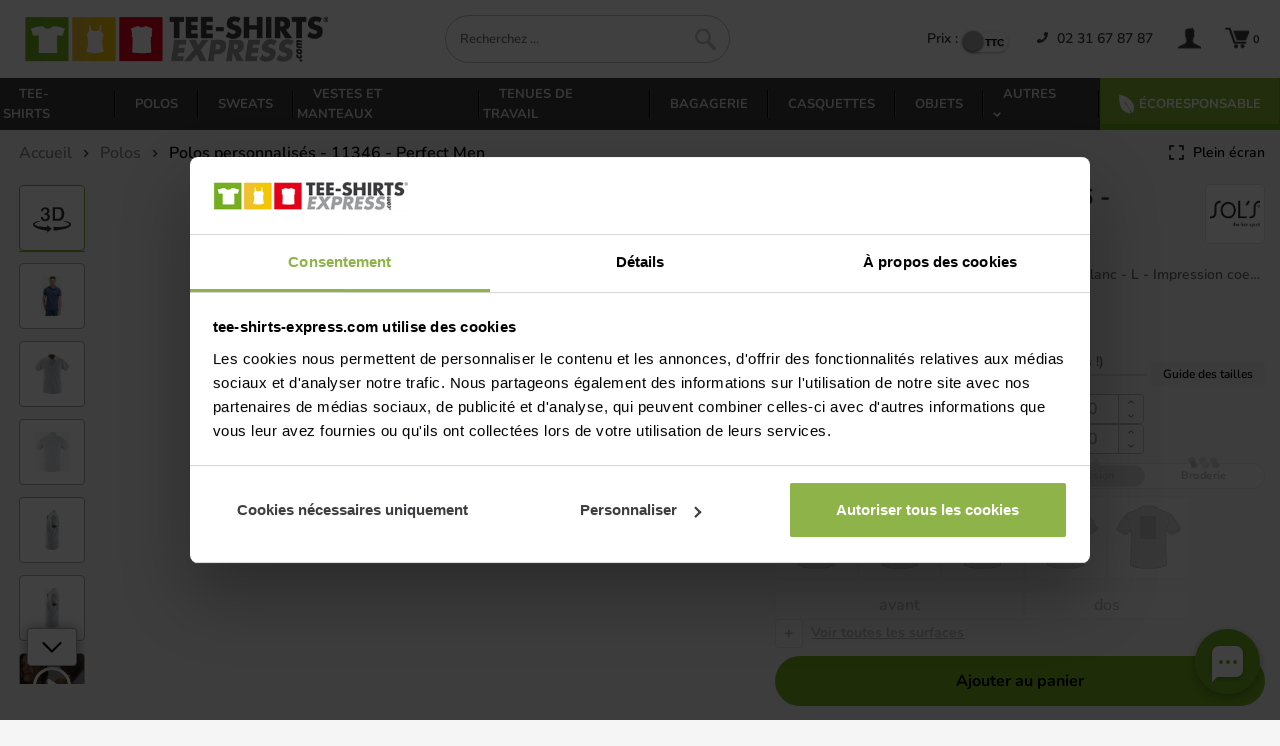

--- FILE ---
content_type: text/html; charset=utf-8
request_url: https://www.tee-shirts-express.com/polos/perfect-men/gris_pur/a-8-11346-11667.html
body_size: 27956
content:
<!doctype html><html lang="fr">
<head>
    <title>Polo personnalisé - 11346 - Perfect Men Sol's</title>
    <meta http-equiv="Content-Type" content="text/html; charset=utf-8"/>
    <meta name="description" content="Ce polo &quot;Perfect Men&quot; est spécialement conçu pour apporter une tenue professionnelle à vos équipes"/>
    <meta name="robots" content="index, follow"/>
    <meta name="viewport" content="width=device-width, initial-scale=1">
    <meta charset="utf-8">

    
    <meta name="color-scheme" content="light">
    
    <meta name="supported-color-schemes" content="light">

    <link rel="preload" href="/fonts/nunito-bold-webfont.woff2" as="font" type="font/woff2" crossorigin>
    <link rel="preload" href="/fonts/nunito-semi-bold-webfont.woff2" as="font" type="font/woff2" crossorigin>

                <link rel="stylesheet" href="/lib/css/guide-send-file.css?v=1.152.0">
                            <link rel="preload" href="https://media.tee-shirts-express.com/b3Svi9pHULCOsC6dIOxaCtSLaZ9sBMdOdO46gJhuBzk/pr:552x552/aHR0cDovL21lZGlhMi5kZXNpZ25wYXJ0bmVyLmZyL2MvcC82MzcwLzYzNzAtMTE2NjctMS5qcGc?v=1727353988" as="image"/>
            
    

    <link rel="preload" href="/css/bootstrap3.custom.min.css" as="style" onload="this.onload=null;this.rel='stylesheet'">
    <noscript><link rel="stylesheet" href="/css/bootstrap3.custom.min.css"></noscript>

    
    <link rel="preload" href="/css/style.css?v=1.190.0" as="style" onload="this.onload=null;this.rel='stylesheet'">
    <noscript><link rel="stylesheet" href="/css/style.css?v=1.190.0"></noscript>

    <link rel="preload" href="/lib/css/colorbox.css" as="style" onload="this.onload=null;this.rel='stylesheet'">
    <noscript><link rel="stylesheet" href="/lib/css/colorbox.css"></noscript>


    <link rel="stylesheet" href="/lib/css/faq.css?v=1.135.0">



    <link rel="icon" type="image/x-icon" href="/favicon.ico"/>
    <link rel="icon" type="image/png" href="/images/favicon.png"/>
    <link rel="apple-touch-icon" href="/images/favicon-apple.png"/>

            <meta property="og:title" content="Polo personnalisé - 11346 - Perfect Men Sol&#039;s"/>
        <meta property="og:type" content="website"/>
        <meta property="og:url" content="https://www.tee-shirts-express.com/polos/perfect-men/gris_pur/a-8-11346-11667.html"/>
        <meta property="og:image" content="https://media.tee-shirts-express.com/MVirdaed2lTa1cstR3hNFVTqkT2EVpDppyLWVLVipOA/pr:1200x630greybg/aHR0cDovL21lZGlhMi5kZXNpZ25wYXJ0bmVyLmZyL2MvcC1URS82MzcwLmpwZw?v=1715000755"/>
        <meta property="og:description" content="Ce polo &quot;Perfect Men&quot; est spécialement conçu pour apporter une tenue professionnelle à vos équipes"/>
    
            <meta name="twitter:card" content="summary"/>
        <meta name="twitter:site" content="@tshirts_express"/>
        <meta name="twitter:title" content="Polo personnalisé - 11346 - Perfect Men Sol&#039;s"/>
        <meta name="twitter:description" content="Ce polo &quot;Perfect Men&quot; est spécialement conçu pour apporter une tenue professionnelle à vos équipes"/>
        <meta name="twitter:image" content="https://media.tee-shirts-express.com/MVirdaed2lTa1cstR3hNFVTqkT2EVpDppyLWVLVipOA/pr:1200x630greybg/aHR0cDovL21lZGlhMi5kZXNpZ25wYXJ0bmVyLmZyL2MvcC1URS82MzcwLmpwZw?v=1715000755"/>
              <link rel="canonical" href="https://www.tee-shirts-express.com/polos/perfect-men/gris_pur/a-8-11346-11667.html"/>
    
            <link rel="preload" href="/dist/css/swiper-350fe804d876b9971dbe.css" as="style"/>
        <link rel="stylesheet" href="/dist/css/swiper-350fe804d876b9971dbe.css"/>
        <script src="/dist/js/swiper-9a9e90abf8e36bd7badd.js"></script>
            <script src="/dist/js/jquery-3bd3eb447b4e565024a3.js"></script>
        <script src="/dist/js/fancybox-11422e0bb94cdcbc8ae6.js"></script>
        <script src="/dist/js/lazysizes-469cde19bfb61e590379.js"></script>
        <script src="/dist/js/slicknav-a6045ce55a68c40f9f40.js"></script>
        <script src="/dist/js/colorbox-80ac51baee8d50e243e8.js"></script>
        <link rel="stylesheet" href="/dist/css/vendor.ef4f9bbddf888abe08eb.css">
        <script defer src="/dist/js/vendor.5a747ac234ad282f9c64.js"></script>
    
    <meta name="msapplication-TileColor" content="#FFFFFF"/>
    <meta name="msapplication-TileImage" content="/images/favicon-win.png"/>
    <meta name="application-name" content="Tee-shirts-express"/>

    <script type="text/javascript">function soumettre(obj,action,frame){if(obj){obj.target=frame;obj.action=action;obj.submit();obj.target='_self';}}</script>

    <script defer src="/lib/js/sync.js?v=1.169.1" data-cookieconsent="ignore"></script>
    <script data-cookieconsent="ignore">window.dataLayer=window.dataLayer||[];function gtag(){dataLayer.push(arguments);}gtag("consent","default",{ad_storage:"denied",ad_personalization:"denied",ad_user_data:"denied",analytics_storage:"denied",functionality_storage:"denied",personalization_storage:"denied",security_storage:"granted",wait_for_update:2000,});gtag("set","ads_data_redaction",true);</script>   
    
    <script>window.addEventListener("CookiebotOnDialogInit",function(){if(Cookiebot.getDomainUrlParam("CookiebotScan")==="true")Cookiebot.setOutOfRegion();});</script>
    <script id="Cookiebot" src="https://consent.cookiebot.com/uc.js" data-cbid="05ac9c27-b53d-437e-adce-63b0b7c1e8cb" data-blockingmode="auto" type="text/javascript"></script>


    
    <script async src="https://www.googletagmanager.com/gtag/js?id=AW-1072356920"></script>
    <script>window.dataLayer=window.dataLayer||[];function gtag(){dataLayer.push(arguments);}gtag('js',new Date());gtag('config','G-0NRSN9NQDV');gtag('config','AW-1072356920');</script>

    <script>(function(w,d,t,r,u){var f,n,i;w[u]=w[u]||[],f=function(){var o={ti:"22018443"};o.q=w[u],w[u]=new UET(o),w[u].push("pageLoad")},n=d.createElement(t),n.src=r,n.async=1,n.onload=n.onreadystatechange=function(){var s=this.readyState;s&&s!=="loaded"&&s!=="complete"||(f(),n.onload=n.onreadystatechange=null)},i=d.getElementsByTagName(t)[0],i.parentNode.insertBefore(n,i)})(window,document,"script","//bat.bing.com/bat.js","uetq");</script>

            <script type="text/plain" data-cookieconsent="statistics">
            (function(c,l,a,r,i,t,y){
                c[a]=c[a]||function(){(c[a].q=c[a].q||[]).push(arguments)};
                t=l.createElement(r);t.async=1;t.src="https://www.clarity.ms/tag/"+i;
                y=l.getElementsByTagName(r)[0];y.parentNode.insertBefore(t,y);
            })(window, document, "clarity", "script", "l3shska2ph");
        </script>
        <script>window.addEventListener('CookiebotOnAccept',function(e){setTimeout(function(){if(typeof clarity==='function'){clarity('consent',Cookiebot.consent.statistics);}},1000);});</script>
            <script>window.console.log=function(){};window.console.error=function(){};</script>
        
<script>!function(f,b,e,v,n,t,s){if(f.fbq)return;n=f.fbq=function(){n.callMethod?n.callMethod.apply(n,arguments):n.queue.push(arguments)};if(!f._fbq)f._fbq=n;n.push=n;n.loaded=!0;n.version='2.0';n.queue=[];t=b.createElement(e);t.async=!0;t.src=v;s=b.getElementsByTagName(e)[0];s.parentNode.insertBefore(t,s)}(window,document,'script','https://connect.facebook.net/en_US/fbevents.js');fbq('init','418892434366931');fbq('track','PageView');</script>
<noscript><img height="1" width="1" style="display:none" src="https://www.facebook.com/tr?id=418892434366931&ev=PageView&noscript=1"/></noscript>



    
    

</head>
<body class="position-relative h100">
<div id="menuMobileWrapper" class="wrapper-menu-mobile">
    <div id="menuMobileContainer" class="menu-mobile-container">
        <div class="menu-mobile-header">
            <img width="167" height="25" src="/images/main/logo.png" alt="Logo Tee-shirt Express"/>
            <img id="menuMobileCloseIcon" src="/images/ic-close-black.svg" alt="cross" width="30" height="30"/>
        </div>
        <div id="menuMobileSlot" class="menu-mobile-body"></div>
        <div class="menu-mobile-footer">
            <a class="display-block black mt1 pt1 pb1" href="/www/MonCompte/moncompte.php" alt="Mon compte">
                <img class="icUser" width="24" height="25" src="/images/main/ic-user.png" alt="utilisateur"/>
                <span>Mon compte</span>
            </a>
            <a class="display-block black pt1 pb1" href="/panier.php">
                <img src="/images/main/ic-cart.png" width="24" height="25" class="icCart" alt="panier"/>
                <span>Panier</span>
            </a>
            <a class="display-block black pt1 pb1" href="/aide">
                <img src="/images/TE_icon_FAQ.svg" width="24" height="25" alt="Bulle de conversation"/>
                <span>Rubrique d'aide</span>
            </a>
            <div class="mt2">
                <div class="toggle-price-container inlineMode">
            <span class="toggle-price-label inlineMode">Prix :</span>
    
    <div>
        <label class="toggle" for="toggle-price-1" style="--width: 45px">
            <input id="toggle-price-1" class="toggle-price-checkbox" type="checkbox" data-event-name="onTaxSwitched" data-local-storage-name="excludedTax" data-default-value="false">
            <span class="toggle-price-slider"></span>
            <span class="labels toggle-price-labels" data-on="HT" data-off="TTC"></span>
        </label>
    </div>
</div>            </div>
        </div>
    </div>
</div>
<div id="wrapper" class="pb15 position-relative">
    <header class="row pb15 display-block ">
        <div class="container-te d-flex justify-content-between align-items-center">
            <div id="menuMobile" class="col-md-3 col-sm-3 col-xs-6 pr0 display-flex">
                <div class="btn-burger mr1" id="btnBurger">
                    <span></span>
                    <span></span>
                    <span></span>
                </div>
                <a id="logoM" href="/" class="text-left" title="Tee-shirts-express.com : Retour &agrave; l'accueil">
                            <img class="logoMax" src="/images/main/logo.png" alt="Logo du site"/>
                            <img class="logoMin" src="/images/main/logo-min.png" alt="Logo du site"/>

                </a>
            </div>
            <div id="moteurDeRecherche" class="col-md-3 col-sm-4">
                <div id="borderMoteur" class="borderMoteur">
                    <form id="searchForm" class="d-flex position-relative" name="form_recherche" method="get" action="/categorie.php">
                        <input class="lato display-inlineblock" id="inputSuggestRecherche" type="text" name="filtre[recherche]" title="Rechercher" aria-label="Rechercher" autocomplete="off" pattern="^[A-Za-z0-9 \-éèëêâàôùïç\.,&'#?]{3,}$" placeholder="Recherchez ..." onclick="this.placeholder='';" required="required"/>
                        <button id="buttonSearchForm" class="display-inlineblock" width="25" height="26" type="submit" title="Rechercher"><img src="/images/main/ic-loupe.png" alt="Rechercher"/></button>
                    </form>
                    <div id="wrapper-suggestions" class="display-none">
                        <div id="container-suggestions" class="display-flex flex-column"></div>
                    </div>
                </div>
            </div>
            <div class="blocMenuMobile col-lg-4 col-md-5 lineheight2 pr1 pl0 text-right col-xs-6 col-sm-6">
                <ul id="menu2TE" class="list-unstyled list-inline mb0">
                    <li class="hidden-other">
                        <a class="black buttonRecherche">
                            <img width="25" height="26" src="/images/main/ic-loupe.png" alt="Rechercher"/>
                        </a>
                    </li>
                    <li class="mr2 hidden-mobile">
                        <div class="toggle-price-container inlineMode">
            <span class="toggle-price-label inlineMode">Prix :</span>
    
    <div>
        <label class="toggle" for="toggle-price-2" style="--width: 45px">
            <input id="toggle-price-2" class="toggle-price-checkbox" type="checkbox" data-event-name="onTaxSwitched" data-local-storage-name="excludedTax" data-default-value="false">
            <span class="toggle-price-slider"></span>
            <span class="labels toggle-price-labels" data-on="HT" data-off="TTC"></span>
        </label>
    </div>
</div>                    </li>
                    <li class="hidden-mobile hidden-tablette pa0">
                                                    <a class="black linkPhone" title="Prix d'un appel local depuis un poste fixe" href="tel:02 31 67 87 87">
                                        <span class="mr05 mainColor">
                                            <svg width="11px" height="11px" aria-hidden="true" data-prefix="fas" data-icon="phone" role="img" xmlns="http://www.w3.org/2000/svg" viewBox="0 0 512 512" class="svg-inline--fa fa-phone fa-w-16">
                                                <path fill="currentColor" d="M493.397 24.615l-104-23.997c-11.314-2.611-22.879 3.252-27.456 13.931l-48 111.997a24 24 0 0 0 6.862 28.029l60.617 49.596c-35.973 76.675-98.938 140.508-177.249 177.248l-49.596-60.616a24 24 0 0 0-28.029-6.862l-111.997 48C3.873 366.516-1.994 378.08.618 389.397l23.997 104C27.109 504.204 36.748 512 48 512c256.087 0 464-207.532 464-464 0-11.176-7.714-20.873-18.603-23.385z">
                                                </path>
                                            </svg>
                                        </span>
                                02 31 67 87 87                            </a>
                                            </li>
                    <li class="pa0">
                        <a class="black pl2" href="/www/MonCompte/moncompte.php" alt="Mon compte">
                            <img class="icUser" width="24" height="25" src="/images/main/ic-user.png" alt="Utilisateur"/>
                            <span class="font11 hidden-mobile hidden-tablette hidden-tablette-mid" id="infosMembreUsername"></span>
                        </a>
                    </li>
                    <li class="pa0">
                        <a class="black bold pl2" title="Voir mon panier" href="/panier.php">
                            <img src="/images/main/ic-cart.png" width="24" height="25" class="icCart" alt="panier"/>
                            <span id="nbrProduct" class="font11">&ThinSpace;</span>
                        </a>
                    </li>
                </ul>
            </div>
        </div>
    </header>
    <nav class="row display-block ">
        <ul id="menuTE" class="list-unstyled  bg-black  list-inline justify-content-between container-te">
                    <li>
            <a href="/tee-shirts/c-2.html" title="">
                Tee-shirts            </a>
        </li>
        <li class="sep-menu"></li>
                <li>
            <a href="/polos/c-8.html" title="">
                Polos            </a>
        </li>
        <li class="sep-menu"></li>
                <li>
            <a href="/sweats/c-6.html" title="">
                Sweats            </a>
        </li>
        <li class="sep-menu"></li>
                            <li>
                        <a href="/vestes-et-manteaux/c-13.html" title="Vestes et manteaux">
                            Vestes et manteaux                        </a>
                    </li>
                    <li class="sep-menu"></li>
                                    <li>
                        <a href="/tenues-de-travail/c-35.html" title="Tenues de Travail">
                            Tenues de Travail                        </a>
                    </li>
                    <li class="sep-menu"></li>
                                    <li>
                        <a href="/bagagerie/c-14.html" title="Bagagerie">
                            Bagagerie                        </a>
                    </li>
                    <li class="sep-menu"></li>
                        <li>
            <a href="/casquettes/c-15.html" title="">
                Casquettes            </a>
        </li>
        <li class="sep-menu"></li>
                <li>
            <a href="/objets/c-339.html" title="">
                Objets            </a>
        </li>
        <li class="sep-menu"></li>
        
<li class="other-categories position-relative">
    <a class=" cursor-pointer" title="">
        <span>
            <span>Autres</span>
            <img class="hidden-mobile" src="/images/expand_more_white.svg" height="15" width="20" class="align-self-center" alt="arrow down">
            <img class="hidden-other" src="/images/expand_more_black.svg" height="26" width="26" class="align-self-center" alt="arrow down">
        </span>
    </a>
    <div class="sub-menu-container">
                                    <a href="/debardeurs/c-10.html" title="">
                                Débardeurs                            </a>
                                                <a href="/pulls/c-290.html" title="">
                                Pulls                            </a>
                                                <a href="/chemises/c-9.html" title="">
                                Chemises                            </a>
                                                <a href="/serviettes/c-23.html" title="">
                                Serviettes                            </a>
                                                <a href="/bandanas-et-tours-de-cou/c-452.html" title="">
                                Bandanas et tours de cou                            </a>
                        </div>
</li>
<li class="sep-menu"></li>
            <li class="menu-item-eco">
                <a title="Votre tarif personnalisé en un clic !" href="/ecoresponsable/c-449.html" class="display-block">
                    <span class="d-flex justify-content-center align-items-center">
                        <svg xmlns="http://www.w3.org/2000/svg" width="15" height="20" viewBox="0 0 29 38" fill="currentColor" stroke="currentColor">
  <metadata>
<x:xmpmeta xmlns:x="adobe:ns:meta/" x:xmptk="Adobe XMP Core 5.6-c142 79.160924, 2017/07/13-01:06:39        ">
   <rdf:RDF xmlns:rdf="http://www.w3.org/1999/02/22-rdf-syntax-ns#">
      <rdf:Description rdf:about=""/>
   </rdf:RDF>
</x:xmpmeta>
                                                                                                    
                                                                                                    
                                                                                                    
                                                                                                    
                                                                                                    
                                                                                                    
                                                                                                    
                                                                                                    
                                                                                                    
                                                                                                    
                                                                                                    
                                                                                                    
                                                                                                    
                                                                                                    
                                                                                                    
                                                                                                    
                                                                                                    
                                                                                                    
                                                                                                    
                                                                                                    
                           
</metadata>
<defs>
    <style>.cls-1{stroke-width:1px;fill-rule:evenodd}</style>
  </defs>
  <path class="cls-1" d="M1,2C15.815,2.7,36.021,18.626,26,36l-1-2L12,14,9,15c5.856,5.709,11.368,12.1,13,22C4.978,34.677-.207,22.575,1,2Z"/>
</svg>
                        <span class="pl05">Écoresponsable</span>
                    </span>
                </a>
            </li>
        </ul>
    </nav>
        <section id="content" class="container-te row">

<div id="centralContent2" class="row view3dIsEnabled">
        <div class="display-flex justify-content-end pl1 pr1  pt1 subView3dIsEnabled">
        <div class="flex-grow-1  font14 hidden-mobile" id="">
    <div class="grey" id="fil-arianne"><a href="/" title="Retour à l'accueil"><span class="ic-home">&nbsp;</span>Accueil</a>
                    <span class="style-fil">  
                              <img src="/images/expand_more_white.svg" height="15" width="20" class="align-self-center" alt="arrow right">
</span> <a href="/polos/c-8.html">Polos</a>
                                        <span class="style-fil">                <img src="/images/expand_more_white.svg" height="15" width="20" class="align-self-center" alt="arrow right">
 <span class="lastFilItem">Polos personnalisés - 11346 - Perfect Men</span></span>
            </div>
</div>    </div>

        
            <div class="col-md-12 pb3 subView3dIsEnabled">
                <div id="appLoader" class="d-flex flex-column w100 justify-content-center align-items-center">
                    <div class="te-loader mb1"></div>
                    <div>Chargement du formulaire...</div>
                </div>
                <product-customizer-fusion id="productCustomizer" shop-ref="TE" background-app-color="#F5F5F5" product-id="6370" header-slot-id="fil-arianne" from-ht="7.20" from-ttc="8.64" franco-ht="65.83" color-id="11667"></product-customizer-fusion>
            </div>

        
        <div class="col-md-12 mt2" id="desc-product">

                <h1 class=" mt2  borderCCC borderBot black bold  ">Polos personnalisés - 11346 - Perfect Men</h1>
        
        <div class=" display-flex">
                            <div class="mr2">
                    <img alt="Sol's" title="Sol's" class="borderCCC mt2 pa1 float-left mr1 mb1" width="70" height="70" src="https://media.tee-shirts-express.com/cy3kMUAdQNgvlgihX3cQlwK_oROWgeAB4yIzKl1SoPQ/pr:brand70x70/aHR0cDovL21lZGlhMi5kZXNpZ25wYXJ0bmVyLmZyL2MvbS9sb2dvLXNvbHMucG5n?v=1716908419" id="logo_marque"/>
                </div>
                        <div>
                <div class="declinaisonsProduit">
                                            <br/>
                        <span>Version femme :
                            <span class="">
                                <a href="/polos/perfect-women/a-8-11347.html" class="black text-underline" title="Lien vers la fiche produit Perfect Women">
                                    Perfect Women                                </a>
                            </span>
                        </span>
                                            <br/>
                        <span>Version enfant :
                            <span class="">
                                <a href="/polos/perfect-kids/a-8-so-02948.html" class="black text-underline" title="Lien vers la fiche produit Perfect Kids">
                                    Perfect Kids                                </a>
                            </span>
                        </span>
                                    </div>
                <br/>
                Ce polo est spécialement conçu pour apporter une tenue professionnelle à vos équipes.<br/>
<br/>
Sa composition en 100% coton peigné ringspun, maille piquée 180 en fait un vêtement confortable et agréable à porter, assurant un bien-être optimal tout au long de la journée.<br/>
<br/>
- Grammage : 180 g/m².<br/>
- Col et bas de manches en côte 1x1 pour une finition élégante.<br/>
- Bande de propreté au col pour un confort accru.<br/>
- Manches courtes pour une liberté de mouvement optimale.<br/>
- Patte de col 2 boutons nacrés ton sur ton, ajoutant une touche sophistiquée.<br/>
- Coupé cousu pour une tenue impeccable.<br/>
- Bouton de rechange dans la couture intérieure<br/>
<br/>
Ce polo est le choix parfait pour vos événements professionnels, réunions d'affaires ou pour renforcer le sentiment d'appartenance au sein de votre association. Il permet également de promouvoir l'identité de votre collectivité avec élégance et distinction. Son design intemporel convient à tous les styles et situations, vous assurant une apparence soignée en toute circonstance.                <br/><br/>
                Référence :<span class="bold"> so-11346</span>
                                    <br/>Grammage :
                    <span class="bold"> 180 g/m&sup2; </span><br/><br/>
                                                    <a class="black text-underline" href="/pdf/6370.pdf" target="_blank" title="Fiche pdf">
                        <img src="/images/icone_pdf.gif" style="vertical-align:middle;" alt="icone pdf" width="17" height="16"/> Documentation pdf
                    </a>
                                    <a id="btn-traceability" class="display-block mb1 cursor-pointer black text-underline">
                        <span>Traçabilité</span>
                    </a>
                
                <div class="display-flex align-items-center">
                                                    <img src="/images/certifications/1_OEKO-TEX_100.jpg?v=01-17" width="70" height="70" alt="logo OEKO-TEX 100" title="OEKO-TEX 100"/>
                                            </div>

            </div>
        </div>

                            <div class="col-md-12 mt2" id="section-guide-tailles">
                <div class="borderCCC borderBot font18 ">Guide des tailles</div>
                <div style="max-width: 1000px; margin: auto">
                    <style>.guide_taille{background:#fff;padding:15px;overflow-x:auto}.guide_taille table,.guide_taille tr,.guide_taille td,.guide_taille th{text-align:center;padding:5px;border:1px solid #cbcbcb}.guide_taille table{width:100%}.guide_taille th{font-weight:bold;text-transform:uppercase;height:30px}.guide_taille th:first-child,.guide_taille td:first-child{text-align:left}.guide_taille .bloc_info_article{margin-bottom:15px}.guide_taille .bloc_info_article img{vertical-align:middle}.guide_taille .bloc_info_article .title{font-weight:500;font-size:30px;display:block}.guide_taille .bloc_info_article .marque_produit{text-transform:uppercase}.guide_taille .bloc_info_article .ref_produit{color:#737373}.guide_taille .bloc_indice_taille{border:1px solid #cbcbcb;padding:20px 0 20px 0;margin:30px 0 5px 0}.guide_taille .bloc_indice_taille table{margin:0;border:none}.guide_taille .bloc_indice_taille table *{border:none}.guide_taille .bloc_indice_taille table tr td{text-align:center;width:100px;font-size:12px;font-weight:bold;padding:0 0 5px 0}.guide_taille .bloc_jauge{position:relative;bottom:20px;text-align:center;background:#cbcbcb;height:10px;width:65%;overflow:hidden;margin:auto}.guide_taille .point_left,.guide_taille .point_center,.guide_taille .point_right{background:#cdcdcd;height:20px;width:20px;margin:auto;border-radius:20px;z-index:2;position:relative}.guide_taille .bloc_jauge .cursor_jauge{position:absolute;width:20%;height:10px;background:#8ec40c;right:0;margin:auto}.guide_taille .legend{font-size:12px;color:#737373;text-align:center;letter-spacing:-.10px}.guide_taille .bloc_titre_article{display:inline-block;padding-left:10px;vertical-align:middle}.guide_taille .marque_produit,.guide_taille .nom_produit,.guide_taille .ref_produit{display:inline-block}.guide_taille .bloc_jauge .cursor_jauge{left:16.297%}.guide_taille .point_actif{background:#8ec40c}.guide_taille_te table{margin-bottom:5px}</style>


<div class="guide_taille guide_taille_te">
    <div class="bloc_info_article">
         <img src="https://media.tee-shirts-express.com/cy3kMUAdQNgvlgihX3cQlwK_oROWgeAB4yIzKl1SoPQ/pr:brand70x70/aHR0cDovL21lZGlhMi5kZXNpZ25wYXJ0bmVyLmZyL2MvbS9sb2dvLXNvbHMucG5n?v=1716908419" alt="Logo de la marque"/> 
        <div class="bloc_titre_article">
            <span class="title">Guide des tailles</span>
            <div class="bloc_mar_nom_ref">
                <div class="marque_produit">Sols</div>
                <div class="nom_produit">- Perfect Men</div>


                
                <div class="ref_produit">(so-11346)</div>
            </div>
        </div>
    </div>

    <table>
        <thead>
        <th>Mesures articles</th>

                    <th>XS</th>
                    <th>S</th>
                    <th>M</th>
                    <th>L</th>
                    <th>XL</th>
                    <th>2XL</th>
                    <th>3XL</th>
                    <th>4XL</th>
                    <th>5XL</th>
                </thead>

                    <tr>
                <td>Tour de poitrine</td>
                                    <td>92</td>
                                    <td>98</td>
                                    <td>104</td>
                                    <td>110</td>
                                    <td>116</td>
                                    <td>122</td>
                                    <td>128</td>
                                    <td>134</td>
                                    <td>142</td>
                            </tr>
                    <tr>
                <td>Hauteur</td>
                                    <td>68</td>
                                    <td>70</td>
                                    <td>72</td>
                                    <td>74</td>
                                    <td>76</td>
                                    <td>79</td>
                                    <td>82</td>
                                    <td>85</td>
                                    <td>85</td>
                            </tr>
            </table>

    <p class="legend">Les mesures en cm sont sujettes à une tolérance de fabrication de plus ou moins 2cm.</p>

    <div class="bloc_indice_taille">
        <table>
            <tbody>
            <tr>
                <td>Taille Petit</td>
                <td>Taille Normal</td>
                <td>Taille Grand</td>
            </tr>
            <tr>
                <td><div class="point_left "></div></td>
                <td><div class="point_center  point_actif "></div></td>
                <td><div class="point_right "></div></td>
            </tr>
            <tbody>
        </table>
        <div class="bloc_jauge">
            <div class="cursor_jauge"></div>
        </div>
    </div>
    <p class="legend" id="legend_indice">Information donnée à titre indicatif basée sur un échantillon de guides de tailles issus du prêt à porter.</p>
</div>
                </div>
            </div>
            </div>

    <div class="col-md-12 clearfix">
        <div id="guide-file" class="mt3 clearfix">
            <div class="borderCCC borderBot font18 ">Envoyer ses fichiers</div>
            <div class="row mt2">
                <div class="gsf-container" style="--gsf-primary-color:#77AF20;"><div class="gsf-item-container">
                <div class="gsf-item">
                    <div class="gsf-item-title">Je confirme ma commande</div>
                    <div class="gsf-item-description">Après confirmation de ma commande, je suis dirigé vers une interface permettant de contrôler mes fichiers et d'en renvoyer si je le souhaite.</div>
                </div>
                <img class="gsf-item-icon" src="/lib/images/guide-send-file/confirm_commande.svg" alt="cart icon" width="50" height="50">
            </div><svg class="gsf-arrow-container" height="48" width="48">
                <use class="gsf-arrow" href="/lib/images/guide-send-file/arrow.svg#arrow">
            </svg><div class="gsf-item-container">
                <div class="gsf-item" style="--gsf-item-color: #77AF20;">
                    <div class="gsf-item-title">Je valide mes fichiers</div>
                    <div class="gsf-item-description">Je valide mes fichiers et les prévisualisations. </br></br> Je demande si besoin l'intervention gratuite d'un opérateur.</div>
                </div>
                <img class="gsf-item-icon" src="/lib/images/guide-send-file/validation_client.svg" alt="check icon" width="50" height="50">
            </div><svg class="gsf-arrow-container" height="48" width="48">
                <use class="gsf-arrow" href="/lib/images/guide-send-file/arrow.svg#arrow">
            </svg><div class="gsf-item-container">
                <div class="gsf-item" style="--gsf-item-color: #77AF20;">
                    <div class="gsf-item-title">Contrôle par un opérateur</div>
                    <div class="gsf-item-description">Si tout est conforme, la fabrication est lancée ! </br></br> L'opérateur intervient si je l'ai demandé ou s'il juge que cela est nécessaire. Dans ce cas, un BAT (maquette) me sera soumis pour validation avant la mise en fabrication.</div>
                </div>
                <img class="gsf-item-icon" src="/lib/images/guide-send-file/controle_operateur.svg" alt="operator icon" width="50" height="50">
            </div><svg class="gsf-arrow-container" height="48" width="48">
                <use class="gsf-arrow" href="/lib/images/guide-send-file/arrow.svg#arrow">
            </svg><div class="gsf-item-container">
                <div class="gsf-item">
                    <div class="gsf-item-title">Fabrication de ma commande</div>
                    <div class="gsf-item-description">Mes visuels sont marqués en France à Vire-Normandie</div>
                </div>
                <img class="gsf-item-icon" src="/lib/images/guide-send-file/fabrication.svg" alt="factory icon" width="50" height="50">
            </div></div>            </div>
        </div>
    </div>

    <div class="col-md-12 ">
        <div id="suggestions-articles" class="mt3">
            <div class="borderCCC borderBot font18 ">Déclinaisons disponibles à personnaliser :</div>
            <div class="mt2 grid-products-list">
                


    

<div class="product-card-main">
    <a class="product-card " href="/polos/perfect-women/a-8-11347.html">
                <div class="img-container">
            <img loading="eager" class="image-product" src="https://media.tee-shirts-express.com/fMe3ZY8PxY2VzF2LnjRitXj9Uv6m8DrovDrA2cyzcdg/pr:200x300greybg/aHR0cDovL21lZGlhMi5kZXNpZ25wYXJ0bmVyLmZyL2MvcC1URS82MzcxLmpwZw?v=1686121814" width="200" height="300" alt="Image produit Perfect Women"/>
                        
                            <img loading="eager" class="badge-brand" src="https://media.tee-shirts-express.com/_lNMcpWT9Lz--XQJBeNLQFtLqG3Hpszfm8_huBQ8HLI/pr:brand70/aHR0cDovL21lZGlhMi5kZXNpZ25wYXJ0bmVyLmZyL2MvbS9sb2dvLXNvbHMucG5n?v=1716908419" width="55" height="32" alt="Sol&#039;s"/>
                        
                                <div class="badges-container left">
                    <img loading="eager" src="/website-components-assets/product-card/ic-3d-object.svg?v=1" width="32" height="32" title="Personnalisation 3D disponible !" alt="Personnalisation 3D disponible !"/>
            </div>

                
                    </div>
        <div class="product-card-footer">
                            <div>
                    <span class="brand-name">Sol&#039;s</span>
                    <span class="product-name">Perfect Women</span>
                </div>
                <div class="price-container">
                    <span class="priceFromText" data-mobile-title="à partir de">
                        <span class="priceFromTextContent" title="à partir de">
                            à partir de
                        </span>
                    </span>

                    <span class="price " data-mobile-title="Prix unitaire pour 100 articles bleu_cremeux S avec un marquage coeur avant en TopQuadri">
                        <span>
                                                            5,<sup>33</sup>
                                                    </span>
                        €<sup class="supTaxes" title="HT">HT</sup>
                    </span>
                    <span class="price taxedPrice promotedPrice" data-mobile-title="Prix unitaire pour 100 articles bleu_cremeux S avec un marquage coeur avant en TopQuadri">
                        <span>
                                                            6,<sup>40</sup>
                                                    </span>
                        €<sup class="supTaxes" title="TTC">TTC</sup>
                    </span>
                </div>
                <div class="more-infos">
                    <div class="colors-btn" data-product-id="6371">
                        <img src="/website-components-assets/product-card/roue_chromatique.png" alt="Roue chromatique" width="17" height="17"/>
                        25
                    </div>
                                    </div>
                                    <div class="price-explain" title="Prix unitaire pour 100 articles bleu_cremeux S avec un marquage coeur avant en TopQuadri">
                        <img loading="eager" src="/website-components-assets/product-card/icon_info_prix.svg" alt="Point d'interrogation" width="13" height="13"/>
                        <span>x100</span>
                    </div>
                                    </div>
    </a>

    
            <div class="product-card-container-colors">
                                                                            
                <a class="color-item" href="/polos/perfect-women/noir/a-8-11347-3107.html" data-image="https://media.tee-shirts-express.com/F4m-XlM0AuR6iXbw1flJQLvR1vZjvWKyTEHNdL0j2vk/pr:200x300/aHR0cDovL21lZGlhMi5kZXNpZ25wYXJ0bmVyLmZyL2MvcC1zaG9wcGluZy1URS82MzcxLzYzNzEtMzEwNy0yLmpwZw?v=1719426474" title="noir" style="background-color: #231f20;"></a>
                                                                            
                <a class="color-item" href="/polos/perfect-women/blanc/a-8-11347-3104.html" data-image="https://media.tee-shirts-express.com/tCH78nqRl4NnZPKJYj0-sKjY3uEQItY7Soq4Fo6hbd8/pr:200x300/aHR0cDovL21lZGlhMi5kZXNpZ25wYXJ0bmVyLmZyL2MvcC1zaG9wcGluZy1URS82MzcxLzYzNzEtMzEwNC0yLmpwZw?v=1719426474" title="blanc" style="background-color: #ffffff;"></a>
                                                                            
                <a class="color-item" href="/polos/perfect-women/anthracite_chine/a-8-11347-11078.html" data-image="https://media.tee-shirts-express.com/4jEiV40vTe8fnzGhmstVi29HX841pWDNmC3jtGNzdNk/pr:200x300/aHR0cDovL21lZGlhMi5kZXNpZ25wYXJ0bmVyLmZyL2MvcC1zaG9wcGluZy1URS82MzcxLzYzNzEtMTEwNzgtMS5qcGc?v=1719426475" title="anthracite_chine" style="background-color: #333F3F;"></a>
                                                                            
                <a class="color-item" href="/polos/perfect-women/french_marine/a-8-11347-3160.html" data-image="https://media.tee-shirts-express.com/uZ1x-fKMVrNPJOgkVZZE0JAjmUSSVLL2oTH_PUX6L5c/pr:200x300/aHR0cDovL21lZGlhMi5kZXNpZ25wYXJ0bmVyLmZyL2MvcC1zaG9wcGluZy1URS82MzcxLzYzNzEtMzE2MC0yLmpwZw?v=1719426474" title="french_marine" style="background-color: #092a44;"></a>
                                                                            
                <a class="color-item" href="/polos/perfect-women/rouge/a-8-11347-3112.html" data-image="https://media.tee-shirts-express.com/_RFBskr4E26uAAOhTbgZDDyPa5tSMt3QEo-guIEYGRk/pr:200x300/aHR0cDovL21lZGlhMi5kZXNpZ25wYXJ0bmVyLmZyL2MvcC1zaG9wcGluZy1URS82MzcxLzYzNzEtMzExMi0yLmpwZw?v=1719426476" title="rouge" style="background-color: #ce2134;"></a>
                                                                            
                <a class="color-item" href="/polos/perfect-women/sable/a-8-11347-3109.html" data-image="https://media.tee-shirts-express.com/II22sw-KbjiYXpi5dUIj4pg2vmW3hG3U4YAAFcMwbMw/pr:200x300/aHR0cDovL21lZGlhMi5kZXNpZ25wYXJ0bmVyLmZyL2MvcC1zaG9wcGluZy1URS82MzcxLzYzNzEtMzEwOS0yLmpwZw?v=1719426476" title="sable" style="background-color: #d8b483;"></a>
                                                                            
                <a class="color-item" href="/polos/perfect-women/gris_chine_2/a-8-11347-9427.html" data-image="https://media.tee-shirts-express.com/0wvfSR4Ao32Otst_YJZOpTgfw0hzs4hW-GhHuXoLjwg/pr:200x300/aHR0cDovL21lZGlhMi5kZXNpZ25wYXJ0bmVyLmZyL2MvcC1zaG9wcGluZy1URS82MzcxLzYzNzEtOTQyNy0yLmpwZw?v=1719426476" title="gris_chine_2" style="background-color: #8E999B;"></a>
                                                                            
                <a class="color-item" href="/polos/perfect-women/ciel_pique/a-8-11347-9424.html" data-image="https://media.tee-shirts-express.com/hj2wJgYY-RFvoXyB9OCgwW3NoT5pnVYxShr7Y6J73h8/pr:200x300/aHR0cDovL21lZGlhMi5kZXNpZ25wYXJ0bmVyLmZyL2MvcC1zaG9wcGluZy1URS82MzcxLzYzNzEtOTQyNC0yLmpwZw?v=1719426475" title="ciel_pique" style="background-color: #86BEE2;"></a>
                                                                            
                <a class="color-item" href="/polos/perfect-women/vert_prairie/a-8-11347-3122.html" data-image="https://media.tee-shirts-express.com/JZjWTpWywUYiHyXPJjk4rp_tc8w_zruhBL1sMECBSbk/pr:200x300/aHR0cDovL21lZGlhMi5kZXNpZ25wYXJ0bmVyLmZyL2MvcC1zaG9wcGluZy1URS82MzcxLzYzNzEtMzEyMi0yLmpwZw?v=1719426474" title="vert_prairie" style="background-color: #00985A;"></a>
                                                                            
                <a class="color-item" href="/polos/perfect-women/gris_fonce/a-8-11347-3252.html" data-image="https://media.tee-shirts-express.com/oXG87-MnZrqr93TLo_z4QABZ_05obJivKlofWKnt0zk/pr:200x300/aHR0cDovL21lZGlhMi5kZXNpZ25wYXJ0bmVyLmZyL2MvcC1zaG9wcGluZy1URS82MzcxLzYzNzEtMzI1Mi0yLmpwZw?v=1719426476" title="gris_fonce" style="background-color: #6b6c6e;"></a>
                                                                            
                <a class="color-item" href="/polos/perfect-women/vert_pomme/a-8-11347-3212.html" data-image="https://media.tee-shirts-express.com/XCovxjUNIjPJU3TSHAfm5aEqUgZo5ASMDKHaplz_iJ0/pr:200x300/aHR0cDovL21lZGlhMi5kZXNpZ25wYXJ0bmVyLmZyL2MvcC1zaG9wcGluZy1URS82MzcxLzYzNzEtMzIxMi0yLmpwZw?v=1719426474" title="vert_pomme" style="background-color: #b4d070;"></a>
                                                                            
                <a class="color-item" href="/polos/perfect-women/oxblood_chine/a-8-11347-14604.html" data-image="https://media.tee-shirts-express.com/XulZzDbmd7cHAb89uGv42zYRzrwohf08J0jNkLaT7oY/pr:200x300/aHR0cDovL21lZGlhMi5kZXNpZ25wYXJ0bmVyLmZyL2MvcC1zaG9wcGluZy1URS82MzcxLzYzNzEtMTQ2MDQtMS5qcGc?v=1719426476" title="oxblood_chine" style="background-color: #513340;"></a>
                                                                            
                <a class="color-item" href="/polos/perfect-women/vert_bouteille/a-8-11347-3114.html" data-image="https://media.tee-shirts-express.com/5zHOcMPc1I1Rz3LH0A5X88ftdsq4UMQ-CGNKlgdAEfc/pr:200x300/aHR0cDovL21lZGlhMi5kZXNpZ25wYXJ0bmVyLmZyL2MvcC82MzcxLzYzNzEtMzExNC0xLmpwZw?v=1610044400" title="vert_bouteille" style="background-color: #17442e;"></a>
                                                                            
                <a class="color-item" href="/polos/perfect-women/royal/a-8-11347-3111.html" data-image="https://media.tee-shirts-express.com/EUADGF9pZVOQ8CvmU8WBVyRqU3oW39ThD5co53hUlE4/pr:200x300/aHR0cDovL21lZGlhMi5kZXNpZ25wYXJ0bmVyLmZyL2MvcC1zaG9wcGluZy1URS82MzcxLzYzNzEtMzExMS0yLmpwZw?v=1719426475" title="royal" style="background-color: #00569f;"></a>
                                                                            
                <a class="color-item" href="/polos/perfect-women/bordeaux/a-8-11347-3132.html" data-image="https://media.tee-shirts-express.com/ab_UfYDBq-eK0bzA1621eyxrz82KhjYezPPlGyj1Vtw/pr:200x300/aHR0cDovL21lZGlhMi5kZXNpZ25wYXJ0bmVyLmZyL2MvcC1zaG9wcGluZy1URS82MzcxLzYzNzEtMzEzMi0yLmpwZw?v=1719426476" title="bordeaux" style="background-color: #620e2f;"></a>
                                                                            
                <a class="color-item" href="/polos/perfect-women/orange/a-8-11347-3119.html" data-image="https://media.tee-shirts-express.com/oMxsQGp0O9pKFtHglQbXJFyA3ZGZXTt4vYij7is9GZs/pr:200x300/aHR0cDovL21lZGlhMi5kZXNpZ25wYXJ0bmVyLmZyL2MvcC1zaG9wcGluZy1URS82MzcxLzYzNzEtMzExOS0yLmpwZw?v=1719426474" title="orange" style="background-color: #f06733;"></a>
                                                                            
                <a class="color-item" href="/polos/perfect-women/denim_chine/a-8-11347-9432.html" data-image="https://media.tee-shirts-express.com/npuNcf_0MYF1dtpwmQEZ2Vfu29HuPUtzmkHjR5BZbsI/pr:200x300/aHR0cDovL21lZGlhMi5kZXNpZ25wYXJ0bmVyLmZyL2MvcC1zaG9wcGluZy1URS82MzcxLzYzNzEtOTQzMi0yLmpwZw?v=1719426474" title="denim_chine" style="background-color: #203D4D;"></a>
                                                                            
                <a class="color-item" href="/polos/perfect-women/bleu_cremeux/a-8-11347-15017.html" data-image="https://media.tee-shirts-express.com/fsNAOSN1C-7jvse77UEo58J9HMKP7ezwiglZZ7OwyDY/pr:200x300/aHR0cDovL21lZGlhMi5kZXNpZ25wYXJ0bmVyLmZyL2MvcC1zaG9wcGluZy1URS82MzcxLzYzNzEtMTUwMTctMS5qcGc?v=1719426475" title="bleu_cremeux" style="background-color: #B9C6CE;"></a>
                                                                            
                <a class="color-item" href="/polos/perfect-women/vert_printemps/a-8-11347-19169.html" data-image="https://media.tee-shirts-express.com/oxgyMx-UJNGWP9sSrVs7LkS1mEPzBQxVTH0xv3Sfipo/pr:200x300/aHR0cDovL21lZGlhMi5kZXNpZ25wYXJ0bmVyLmZyL2MvcC82MzcxLzYzNzEtMTkxNjktMS5qcGc?v=1686121758" title="vert_printemps" style="background-color: #09b25d;"></a>
                                                                            
                <a class="color-item" href="/polos/perfect-women/rose_cremeux/a-8-11347-15018.html" data-image="https://media.tee-shirts-express.com/8FVqQvSp7S_kN5RxI9eERFwo2UHWxLLkjrjtHucKJVE/pr:200x300/aHR0cDovL21lZGlhMi5kZXNpZ25wYXJ0bmVyLmZyL2MvcC1zaG9wcGluZy1URS82MzcxLzYzNzEtMTUwMTgtMS5qcGc?v=1719426473" title="rose_cremeux" style="background-color: #FBE6D5;"></a>
                                                                            
                <a class="color-item" href="/polos/perfect-women/hibiscus/a-8-11347-13543.html" data-image="https://media.tee-shirts-express.com/U0uUCWUzaEvo8eHPCSE3LVzqZ72UsqU2q_sLOM6TlY0/pr:200x300/aHR0cDovL21lZGlhMi5kZXNpZ25wYXJ0bmVyLmZyL2MvcC1zaG9wcGluZy1URS82MzcxLzYzNzEtMTM1NDMtMS5qcGc?v=1719426476" title="hibiscus" style="background-color: #E7414B;"></a>
                                                                            
                <a class="color-item" href="/polos/perfect-women/blanc_chine/a-8-11347-3113.html" data-image="https://media.tee-shirts-express.com/u2HjZz9qePMAm5se2zqOZ7rwLOG72zVB-TsaFdiQ2cA/pr:200x300/aHR0cDovL21lZGlhMi5kZXNpZ25wYXJ0bmVyLmZyL2MvcC1zaG9wcGluZy1URS82MzcxLzYzNzEtMzExMy0yLmpwZw?v=1719426475" title="blanc_chine" style="background-color: #dedfe0;"></a>
                                                                            
                <a class="color-item" href="/polos/perfect-women/bleu_ardoise/a-8-11347-13544.html" data-image="https://media.tee-shirts-express.com/5zZoaqF2V5h9aujrst08xa2MHm9-Aqa06VRtsHNJTEM/pr:200x300/aHR0cDovL21lZGlhMi5kZXNpZ25wYXJ0bmVyLmZyL2MvcC1zaG9wcGluZy1URS82MzcxLzYzNzEtMTM1NDQtMS5qcGc?v=1719426475" title="bleu_ardoise" style="background-color: #035E7D;"></a>
                                                                            
                <a class="color-item" href="/polos/perfect-women/jaune/a-8-11347-3115.html" data-image="https://media.tee-shirts-express.com/Tvitsh_XM6iG_O1tSUHq0NyMAnxuV4bk0VLB28G60Hw/pr:200x300/aHR0cDovL21lZGlhMi5kZXNpZ25wYXJ0bmVyLmZyL2MvcC1zaG9wcGluZy1URS82MzcxLzYzNzEtMzExNS0yLmpwZw?v=1719426475" title="jaune" style="background-color: #fec440;"></a>
                                                                            
                <a class="color-item" href="/polos/perfect-women/denim/a-8-11347-3121.html" data-image="https://media.tee-shirts-express.com/nnkQB8giLhPD2YvplAA3DALQtkm609dzzdAiz4Yg87E/pr:200x300/aHR0cDovL21lZGlhMi5kZXNpZ25wYXJ0bmVyLmZyL2MvcC1zaG9wcGluZy1URS82MzcxLzYzNzEtMzEyMS0yLmpwZw?v=1719426474" title="denim" style="background-color: #1e3b5a;"></a>
                    </div>
    </div>


    

<div class="product-card-main">
    <a class="product-card " href="/polos/perfect-kids/a-8-so-02948.html">
                <div class="img-container">
            <img loading="eager" class="image-product" src="https://media.tee-shirts-express.com/eAg4cempYRdvbZgBYGGwOsDx22bkcxjrpuUhU7xIapU/pr:200x300greybg/aHR0cDovL21lZGlhMi5kZXNpZ25wYXJ0bmVyLmZyL2MvcC1URS8xMTE4MC5qcGc?v=1702910538" width="200" height="300" alt="Image produit Perfect Kids"/>
                        
                            <img loading="eager" class="badge-brand" src="https://media.tee-shirts-express.com/_lNMcpWT9Lz--XQJBeNLQFtLqG3Hpszfm8_huBQ8HLI/pr:brand70/aHR0cDovL21lZGlhMi5kZXNpZ25wYXJ0bmVyLmZyL2MvbS9sb2dvLXNvbHMucG5n?v=1716908419" width="55" height="32" alt="Sol&#039;s"/>
                        
                                <div class="badges-container left">
                    <img loading="eager" src="/website-components-assets/product-card/ic-3d-object.svg?v=1" width="32" height="32" title="Personnalisation 3D disponible !" alt="Personnalisation 3D disponible !"/>
            </div>

                
                    </div>
        <div class="product-card-footer">
                            <div>
                    <span class="brand-name">Sol&#039;s</span>
                    <span class="product-name">Perfect Kids</span>
                </div>
                <div class="price-container">
                    <span class="priceFromText" data-mobile-title="à partir de">
                        <span class="priceFromTextContent" title="à partir de">
                            à partir de
                        </span>
                    </span>

                    <span class="price " data-mobile-title="Prix unitaire pour 500 articles rouge 4ans avec un marquage coeur avant en TopQuadri">
                        <span>
                                                            3,<sup>70</sup>
                                                    </span>
                        €<sup class="supTaxes" title="HT">HT</sup>
                    </span>
                    <span class="price taxedPrice promotedPrice" data-mobile-title="Prix unitaire pour 500 articles rouge 4ans avec un marquage coeur avant en TopQuadri">
                        <span>
                                                            4,<sup>44</sup>
                                                    </span>
                        €<sup class="supTaxes" title="TTC">TTC</sup>
                    </span>
                </div>
                <div class="more-infos">
                    <div class="colors-btn" data-product-id="11180">
                        <img src="/website-components-assets/product-card/roue_chromatique.png" alt="Roue chromatique" width="17" height="17"/>
                        6
                    </div>
                                            <span class="grammage">180g/m²</span>
                                    </div>
                                    <div class="price-explain" title="Prix unitaire pour 500 articles rouge 4ans avec un marquage coeur avant en TopQuadri">
                        <img loading="eager" src="/website-components-assets/product-card/icon_info_prix.svg" alt="Point d'interrogation" width="13" height="13"/>
                        <span>x500</span>
                    </div>
                                    </div>
    </a>

    
            <div class="product-card-container-colors">
                                                                            
                <a class="color-item" href="/polos/perfect-kids/rouge/a-8-so-02948-3112.html" data-image="https://media.tee-shirts-express.com/OFsMFK02av5UBPXgeBY3lLLDqTDy6567fEqJT2SUUVI/pr:200x300/aHR0cDovL21lZGlhMi5kZXNpZ25wYXJ0bmVyLmZyL2MvcC8xMTE4MC8xMTE4MC0zMTEyLTEuanBn?v=1610003676" title="rouge" style="background-color: #ce2134;"></a>
                                                                            
                <a class="color-item" href="/polos/perfect-kids/gris_chine_2/a-8-so-02948-9427.html" data-image="https://media.tee-shirts-express.com/i-a9Is0oTXHenteMaWUaz9bieH03lYpGBSEwDQ34DTY/pr:200x300/aHR0cDovL21lZGlhMi5kZXNpZ25wYXJ0bmVyLmZyL2MvcC1zaG9wcGluZy1URS8xMTE4MC8xMTE4MC05NDI3LTIuanBn?v=1719425781" title="gris_chine_2" style="background-color: #8E999B;"></a>
                                                                            
                <a class="color-item" href="/polos/perfect-kids/royal/a-8-so-02948-3111.html" data-image="https://media.tee-shirts-express.com/trgjBMS3BrCJE971zF2KR7yxauaIIfYgkehUts981fA/pr:200x300/aHR0cDovL21lZGlhMi5kZXNpZ25wYXJ0bmVyLmZyL2MvcC1zaG9wcGluZy1URS8xMTE4MC8xMTE4MC0zMTExLTIuanBn?v=1719425781" title="royal" style="background-color: #00569f;"></a>
                                                                            
                <a class="color-item" href="/polos/perfect-kids/vert_prairie/a-8-so-02948-3122.html" data-image="https://media.tee-shirts-express.com/rPC2XUXr-tQRw8gfbZZUPqhqrXhN8ovYM2erTmd3JtU/pr:200x300/aHR0cDovL21lZGlhMi5kZXNpZ25wYXJ0bmVyLmZyL2MvcC8xMTE4MC8xMTE4MC0zMTIyLTEuanBn?v=1610003680" title="vert_prairie" style="background-color: #00985A;"></a>
                                                                            
                <a class="color-item" href="/polos/perfect-kids/french_marine/a-8-so-02948-3160.html" data-image="https://media.tee-shirts-express.com/UrN_oTxlJM0D-PODlQ0qOJrQXysDhw_Dbhe9zuQF_Wg/pr:200x300/aHR0cDovL21lZGlhMi5kZXNpZ25wYXJ0bmVyLmZyL2MvcC1zaG9wcGluZy1URS8xMTE4MC8xMTE4MC0zMTYwLTIuanBn?v=1719425781" title="french_marine" style="background-color: #092a44;"></a>
                                                                            
                <a class="color-item" href="/polos/perfect-kids/blanc/a-8-so-02948-3104.html" data-image="https://media.tee-shirts-express.com/CneowVkJYXl6SdJuzLPSEslA0Uby43kYstM9VMnmoq8/pr:200x300/aHR0cDovL21lZGlhMi5kZXNpZ25wYXJ0bmVyLmZyL2MvcC8xMTE4MC8xMTE4MC0zMTA0LTEuanBn?v=1610003680" title="blanc" style="background-color: #ffffff;"></a>
                    </div>
    </div>            </div>
        </div>
    </div>
    <div class="col-md-12 ">
        <div id="suggestions-articles" class="mt3">
            <div class="borderCCC borderBot font18 ">Suggestions de <strong>Polos</strong> à personnaliser :</div>
            <div class="mt2 grid-products-list">
                


    

<div class="product-card-main">
    <a class="product-card " href="/polos/pulse/a-8-so-04502.html">
                <div class="img-container">
            <img loading="eager" class="image-product" src="https://media.tee-shirts-express.com/-HKGUonG1BLcTmyq-iZznaD3FQmCkreyQS4NmYID314/pr:200x300greybg/aHR0cDovL21lZGlhMi5kZXNpZ25wYXJ0bmVyLmZyL2MvcC1URS8xOTE4Ni5qcGc?v=1740393849" width="200" height="300" alt="Image produit Pulse"/>
                        
                            <img loading="eager" class="badge-brand" src="https://media.tee-shirts-express.com/_lNMcpWT9Lz--XQJBeNLQFtLqG3Hpszfm8_huBQ8HLI/pr:brand70/aHR0cDovL21lZGlhMi5kZXNpZ25wYXJ0bmVyLmZyL2MvbS9sb2dvLXNvbHMucG5n?v=1716908419" width="55" height="32" alt="Sol&#039;s"/>
                        
                                <div class="badges-container left">
                    <img loading="eager" src="/website-components-assets/product-card/ic-3d-object.svg?v=1" width="32" height="32" title="Personnalisation 3D disponible !" alt="Personnalisation 3D disponible !"/>
            </div>

                
                    </div>
        <div class="product-card-footer">
                            <div>
                    <span class="brand-name">Sol&#039;s</span>
                    <span class="product-name">Pulse</span>
                </div>
                <div class="price-container">
                    <span class="priceFromText" data-mobile-title="à partir de">
                        <span class="priceFromTextContent" title="à partir de">
                            à partir de
                        </span>
                    </span>

                    <span class="price " data-mobile-title="Prix unitaire pour 1000 articles blanc L avec un marquage coeur avant en TopQuadri">
                        <span>
                                                            5,<sup>36</sup>
                                                    </span>
                        €<sup class="supTaxes" title="HT">HT</sup>
                    </span>
                    <span class="price taxedPrice promotedPrice" data-mobile-title="Prix unitaire pour 1000 articles blanc L avec un marquage coeur avant en TopQuadri">
                        <span>
                                                            6,<sup>43</sup>
                                                    </span>
                        €<sup class="supTaxes" title="TTC">TTC</sup>
                    </span>
                </div>
                <div class="more-infos">
                    <div class="colors-btn" data-product-id="19186">
                        <img src="/website-components-assets/product-card/roue_chromatique.png" alt="Roue chromatique" width="17" height="17"/>
                        20
                    </div>
                                            <span class="grammage">170g/m²</span>
                                    </div>
                                    <div class="price-explain" title="Prix unitaire pour 1000 articles blanc L avec un marquage coeur avant en TopQuadri">
                        <img loading="eager" src="/website-components-assets/product-card/icon_info_prix.svg" alt="Point d'interrogation" width="13" height="13"/>
                        <span>x1000</span>
                    </div>
                                    </div>
    </a>

    
            <div class="product-card-container-colors">
                                                                            
                <a class="color-item" href="/polos/pulse/noir/a-8-so-04502-3107.html" data-image="https://media.tee-shirts-express.com/ApklLiL1yve0lUYaCgs-8g5ZB5JahyoP_uUV6QGnS4M/pr:200x300/aHR0cDovL21lZGlhMi5kZXNpZ25wYXJ0bmVyLmZyL2MvcC1URS8xOTE4Ni8xOTE4Ni0zMTA3LTEud2VicA?v=1747905473" title="noir" style="background-color: #231f20;"></a>
                                                                            
                <a class="color-item" href="/polos/pulse/blanc/a-8-so-04502-3104.html" data-image="https://media.tee-shirts-express.com/nAmwoAFW6v7KlPa1UE41oU-sn-vCUHNrzzAWRbfEh5Q/pr:200x300/aHR0cDovL21lZGlhMi5kZXNpZ25wYXJ0bmVyLmZyL2MvcC1URS8xOTE4Ni8xOTE4Ni0zMTA0LTEud2VicA?v=1747905473" title="blanc" style="background-color: #ffffff;"></a>
                                                                            
                <a class="color-item" href="/polos/pulse/french_marine/a-8-so-04502-3160.html" data-image="https://media.tee-shirts-express.com/EWoFFUObk6OTy2WnrwXEqacbEtoIUHfcy2Wg4SVsoSs/pr:200x300/aHR0cDovL21lZGlhMi5kZXNpZ25wYXJ0bmVyLmZyL2MvcC1URS8xOTE4Ni8xOTE4Ni0zMTYwLTEud2VicA?v=1747905475" title="french_marine" style="background-color: #092a44;"></a>
                                                                            
                <a class="color-item" href="/polos/pulse/royal/a-8-so-04502-3111.html" data-image="https://media.tee-shirts-express.com/kG_V5CtzQAtm8Y4g0CamXNQ3tQKS3WOYh2rWhXj9bZ8/pr:200x300/aHR0cDovL21lZGlhMi5kZXNpZ25wYXJ0bmVyLmZyL2MvcC1URS8xOTE4Ni8xOTE4Ni0zMTExLTEud2VicA?v=1747905473" title="royal" style="background-color: #00569f;"></a>
                                                                            
                <a class="color-item" href="/polos/pulse/rouge/a-8-so-04502-3112.html" data-image="https://media.tee-shirts-express.com/PqScu-Rl4qIu4Cy-I8c0ye-TNzj_gnBrs8JEshWGrh0/pr:200x300/aHR0cDovL21lZGlhMi5kZXNpZ25wYXJ0bmVyLmZyL2MvcC1URS8xOTE4Ni8xOTE4Ni0zMTEyLTEud2VicA?v=1747905474" title="rouge" style="background-color: #ce2134;"></a>
                                                                            
                <a class="color-item" href="/polos/pulse/gris_chine/a-8-so-04502-3123.html" data-image="https://media.tee-shirts-express.com/5RHiUZiEZB0SfiyARPGw-h2pdLe-JfMNBscfIYtpy60/pr:200x300/aHR0cDovL21lZGlhMi5kZXNpZ25wYXJ0bmVyLmZyL2MvcC1URS8xOTE4Ni8xOTE4Ni0zMTIzLTEud2VicA?v=1747905475" title="gris_chine" style="background-color: #999994;"></a>
                                                                            
                <a class="color-item" href="/polos/pulse/gris_souris/a-8-so-04502-3149.html" data-image="https://media.tee-shirts-express.com/ZIm9BmM-j1GcVnav0RzWZI8fYAbjGAiOALukIQxYDds/pr:200x300/aHR0cDovL21lZGlhMi5kZXNpZ25wYXJ0bmVyLmZyL2MvcC1URS8xOTE4Ni8xOTE4Ni0zMTQ5LTEud2VicA?v=1747905475" title="gris_souris" style="background-color: #42454c;"></a>
                                                                            
                <a class="color-item" href="/polos/pulse/orange/a-8-so-04502-3119.html" data-image="https://media.tee-shirts-express.com/qzQH1YTrTHJZbP_0SNjG9i9NR1j9y5kBtQ_7WvBBXsg/pr:200x300/aHR0cDovL21lZGlhMi5kZXNpZ25wYXJ0bmVyLmZyL2MvcC1URS8xOTE4Ni8xOTE4Ni0zMTE5LTEud2VicA?v=1747905474" title="orange" style="background-color: #f06733;"></a>
                                                                            
                <a class="color-item" href="/polos/pulse/vert_bouteille/a-8-so-04502-3114.html" data-image="https://media.tee-shirts-express.com/nCjCXkajLNa3jmx1EeuSuboJnER2LOXDxtzVbOdt9kQ/pr:200x300/aHR0cDovL21lZGlhMi5kZXNpZ25wYXJ0bmVyLmZyL2MvcC1URS8xOTE4Ni8xOTE4Ni0zMTE0LTEud2VicA?v=1747905474" title="vert_bouteille" style="background-color: #17442e;"></a>
                                                                            
                <a class="color-item" href="/polos/pulse/aqua/a-8-so-04502-9440.html" data-image="https://media.tee-shirts-express.com/7ZPB67fsuyKm6lcs1-CxugaBNklLSFH2T-J9elH1ixA/pr:200x300/aHR0cDovL21lZGlhMi5kZXNpZ25wYXJ0bmVyLmZyL2MvcC1URS8xOTE4Ni8xOTE4Ni05NDQwLTEud2VicA?v=1747905475" title="aqua" style="background-color: #1C81A9;"></a>
                                                                            
                <a class="color-item" href="/polos/pulse/jaune/a-8-so-04502-3115.html" data-image="https://media.tee-shirts-express.com/ztYiLYHTnUWR2gV8nrow-Kym2_F1jqoIC_EgshQnP1g/pr:200x300/aHR0cDovL21lZGlhMi5kZXNpZ25wYXJ0bmVyLmZyL2MvcC1URS8xOTE4Ni8xOTE4Ni0zMTE1LTEud2VicA?v=1747905474" title="jaune" style="background-color: #fec440;"></a>
                                                                            
                <a class="color-item" href="/polos/pulse/ecru/a-8-so-04502-19153.html" data-image="https://media.tee-shirts-express.com/FJe5bZx23FXd51mnNPelMI8AKxLnGoyAKHFbS1didLc/pr:200x300/aHR0cDovL21lZGlhMi5kZXNpZ25wYXJ0bmVyLmZyL2MvcC1URS8xOTE4Ni8xOTE4Ni0xOTE1My0xLndlYnA?v=1747905472" title="ecru" style="background-color: #f2efe6;"></a>
                                                                            
                <a class="color-item" href="/polos/pulse/vert_prairie/a-8-so-04502-3122.html" data-image="https://media.tee-shirts-express.com/uXDW69nDGVQ0yzKDL9QrpdrGKYsvykIVyl0u9o0gJBQ/pr:200x300/aHR0cDovL21lZGlhMi5kZXNpZ25wYXJ0bmVyLmZyL2MvcC1URS8xOTE4Ni8xOTE4Ni0zMTIyLTEud2VicA?v=1747905475" title="vert_prairie" style="background-color: #00985A;"></a>
                                                                            
                <a class="color-item" href="/polos/pulse/rose_bonbon/a-8-so-04502-19167.html" data-image="https://media.tee-shirts-express.com/H3qtekPLB7VK3Tj_i65661gFb0P0R-tMLl403WSBlX0/pr:200x300/aHR0cDovL21lZGlhMi5kZXNpZ25wYXJ0bmVyLmZyL2MvcC1URS8xOTE4Ni8xOTE4Ni0xOTE2Ny0xLndlYnA?v=1747905473" title="rose_bonbon" style="background-color: #f597ab;"></a>
                                                                            
                <a class="color-item" href="/polos/pulse/ciel/a-8-so-04502-3118.html" data-image="https://media.tee-shirts-express.com/Vu0uNNqkZtrroGDaIEFgna6xQYHCHlxnEzqeqQ8hQEc/pr:200x300/aHR0cDovL21lZGlhMi5kZXNpZ25wYXJ0bmVyLmZyL2MvcC1URS8xOTE4Ni8xOTE4Ni0zMTE4LTEud2VicA?v=1747905474" title="ciel" style="background-color: #86bee4;"></a>
                                                                            
                <a class="color-item" href="/polos/pulse/gris_pur/a-8-so-04502-11667.html" data-image="https://media.tee-shirts-express.com/bWqM2KXmUB56ObNO7f6Jz5_UpppA_YdLv2b6jAzddcY/pr:200x300/aHR0cDovL21lZGlhMi5kZXNpZ25wYXJ0bmVyLmZyL2MvcC1URS8xOTE4Ni8xOTE4Ni0xMTY2Ny0xLndlYnA?v=1747905473" title="gris_pur" style="background-color: #99A6AF;"></a>
                                                                            
                <a class="color-item" href="/polos/pulse/lilas/a-8-so-04502-3271.html" data-image="https://media.tee-shirts-express.com/2I-yNn-pKGm9MubdAHEPiwqdCKIf-GIxrRMwfn1d_2Q/pr:200x300/aHR0cDovL21lZGlhMi5kZXNpZ25wYXJ0bmVyLmZyL2MvcC1URS8xOTE4Ni8xOTE4Ni0zMjcxLTEud2VicA?v=1747905475" title="lilas" style="background-color: #d0b3d3;"></a>
                                                                            
                <a class="color-item" href="/polos/pulse/denim/a-8-so-04502-3121.html" data-image="https://media.tee-shirts-express.com/rMg15ZUReKYtfxB4gdaL8NrsrBP1_EfdEIT_J0t8bFg/pr:200x300/aHR0cDovL21lZGlhMi5kZXNpZ25wYXJ0bmVyLmZyL2MvcC1URS8xOTE4Ni8xOTE4Ni0zMTIxLTEud2VicA?v=1747905474" title="denim" style="background-color: #1e3b5a;"></a>
                                                                            
                <a class="color-item" href="/polos/pulse/lin/a-8-so-04502-23557.html" data-image="https://media.tee-shirts-express.com/avzflcjcajZNrCJ2RfpM4G3zsYh7LxtpzljJToscLRw/pr:200x300/aHR0cDovL21lZGlhMi5kZXNpZ25wYXJ0bmVyLmZyL2MvcC1URS8xOTE4Ni8xOTE4Ni0yMzU1Ny0xLndlYnA?v=1747905473" title="lin" style="background-color: #CFBFB2;"></a>
                                                                            
                <a class="color-item" href="/polos/pulse/corde/a-8-so-04502-3270.html" data-image="https://media.tee-shirts-express.com/AdSLfULwDM2hxP2jLiTBRqEnF72Ic7eA_u2y7ZHjjFk/pr:200x300/aHR0cDovL21lZGlhMi5kZXNpZ25wYXJ0bmVyLmZyL2MvcC1URS8xOTE4Ni8xOTE4Ni0zMjcwLTEud2VicA?v=1747905475" title="corde" style="background-color: #d9d3c2;"></a>
                    </div>
    </div>


    

<div class="product-card-main">
    <a class="product-card " href="/polos/summer-ii/a-8-11342.html">
                <div class="img-container">
            <img loading="eager" class="image-product" src="https://media.tee-shirts-express.com/mW1zBhEln5C0NbTxXXmoHYHhBk-B_Wv15G1vFByIDEE/pr:200x300greybg/aHR0cDovL21lZGlhMi5kZXNpZ25wYXJ0bmVyLmZyL2MvcC1URS8zMDAxLmpwZw?v=1715000754" width="200" height="300" alt="Image produit Summer II"/>
                        
                            <img loading="eager" class="badge-brand" src="https://media.tee-shirts-express.com/_lNMcpWT9Lz--XQJBeNLQFtLqG3Hpszfm8_huBQ8HLI/pr:brand70/aHR0cDovL21lZGlhMi5kZXNpZ25wYXJ0bmVyLmZyL2MvbS9sb2dvLXNvbHMucG5n?v=1716908419" width="55" height="32" alt="Sol&#039;s"/>
                        
                                <div class="badges-container left">
                    <img loading="eager" src="/website-components-assets/product-card/ic-3d-object.svg?v=1" width="32" height="32" title="Personnalisation 3D disponible !" alt="Personnalisation 3D disponible !"/>
            </div>

                
                    </div>
        <div class="product-card-footer">
                            <div>
                    <span class="brand-name">Sol&#039;s</span>
                    <span class="product-name">Summer II</span>
                </div>
                <div class="price-container">
                    <span class="priceFromText" data-mobile-title="à partir de">
                        <span class="priceFromTextContent" title="à partir de">
                            à partir de
                        </span>
                    </span>

                    <span class="price " data-mobile-title="Prix unitaire pour 250 articles rose S avec un marquage coeur avant en TopQuadri">
                        <span>
                                                            5,<sup>72</sup>
                                                    </span>
                        €<sup class="supTaxes" title="HT">HT</sup>
                    </span>
                    <span class="price taxedPrice promotedPrice" data-mobile-title="Prix unitaire pour 250 articles rose S avec un marquage coeur avant en TopQuadri">
                        <span>
                                                            6,<sup>86</sup>
                                                    </span>
                        €<sup class="supTaxes" title="TTC">TTC</sup>
                    </span>
                </div>
                <div class="more-infos">
                    <div class="colors-btn" data-product-id="3001">
                        <img src="/website-components-assets/product-card/roue_chromatique.png" alt="Roue chromatique" width="17" height="17"/>
                        23
                    </div>
                                            <span class="grammage">170g/m²</span>
                                    </div>
                                    <div class="price-explain" title="Prix unitaire pour 250 articles rose S avec un marquage coeur avant en TopQuadri">
                        <img loading="eager" src="/website-components-assets/product-card/icon_info_prix.svg" alt="Point d'interrogation" width="13" height="13"/>
                        <span>x250</span>
                    </div>
                                    </div>
    </a>

    
            <div class="product-card-container-colors">
                                                                            
                <a class="color-item" href="/polos/summer-ii/noir/a-8-11342-3107.html" data-image="https://media.tee-shirts-express.com/bx44C5HUFgOHKlo_KnId5pteIVRyKxDA42TUdgMpVw0/pr:200x300/aHR0cDovL21lZGlhMi5kZXNpZ25wYXJ0bmVyLmZyL2MvcC1URS8zMDAxLzMwMDEtMzEwNy0xLndlYnA?v=1747905495" title="noir" style="background-color: #231f20;"></a>
                                                                            
                <a class="color-item" href="/polos/summer-ii/blanc/a-8-11342-3104.html" data-image="https://media.tee-shirts-express.com/7ixflkJiMKgf9jQ231AdizDzKQoMrxytwusEbP8Yvvk/pr:200x300/aHR0cDovL21lZGlhMi5kZXNpZ25wYXJ0bmVyLmZyL2MvcC1URS8zMDAxLzMwMDEtMzEwNC0xLndlYnA?v=1747905495" title="blanc" style="background-color: #ffffff;"></a>
                                                                            
                <a class="color-item" href="/polos/summer-ii/marine/a-8-11342-3108.html" data-image="https://media.tee-shirts-express.com/C9lDHwWgT-XEQKvip5mFHAYXPzdM244tQcrlutyFRF0/pr:200x300/aHR0cDovL21lZGlhMi5kZXNpZ25wYXJ0bmVyLmZyL2MvcC1URS8zMDAxLzMwMDEtMzEwOC0xLndlYnA?v=1747905495" title="marine" style="background-color: #182433;"></a>
                                                                            
                <a class="color-item" href="/polos/summer-ii/gris_chine/a-8-11342-3123.html" data-image="https://media.tee-shirts-express.com/dMTAlj3nT4YBLMXT9aGDkJ58gerEnud0hgwUTnabSlM/pr:200x300/aHR0cDovL21lZGlhMi5kZXNpZ25wYXJ0bmVyLmZyL2MvcC1URS8zMDAxLzMwMDEtMzEyMy0xLndlYnA?v=1747905496" title="gris_chine" style="background-color: #999994;"></a>
                                                                            
                <a class="color-item" href="/polos/summer-ii/rouge/a-8-11342-3112.html" data-image="https://media.tee-shirts-express.com/jTM4EtbJkc_WNdBAVqLcPiSdWWwroUdbENBDCPBl6VQ/pr:200x300/aHR0cDovL21lZGlhMi5kZXNpZ25wYXJ0bmVyLmZyL2MvcC1URS8zMDAxLzMwMDEtMzExMi0xLndlYnA?v=1747905496" title="rouge" style="background-color: #ce2134;"></a>
                                                                            
                <a class="color-item" href="/polos/summer-ii/royal/a-8-11342-3111.html" data-image="https://media.tee-shirts-express.com/h2RRobcU5wmAt7TXZ5YQm_UjwJfwzIy9Vw87XQFMgXo/pr:200x300/aHR0cDovL21lZGlhMi5kZXNpZ25wYXJ0bmVyLmZyL2MvcC1URS8zMDAxLzMwMDEtMzExMS0xLndlYnA?v=1747905496" title="royal" style="background-color: #00569f;"></a>
                                                                            
                <a class="color-item" href="/polos/summer-ii/french_marine/a-8-11342-3160.html" data-image="https://media.tee-shirts-express.com/5H-h7mDABKoRlItpB2APwzbYxTVEas-LwS49_O9sTGw/pr:200x300/aHR0cDovL21lZGlhMi5kZXNpZ25wYXJ0bmVyLmZyL2MvcC1URS8zMDAxLzMwMDEtMzE2MC0xLndlYnA?v=1747905496" title="french_marine" style="background-color: #092a44;"></a>
                                                                            
                <a class="color-item" href="/polos/summer-ii/vert_prairie/a-8-11342-3122.html" data-image="https://media.tee-shirts-express.com/BCWIq8NzBPAXidkjgjHIbqCDo_mKouuYGmHhpbQ-0fg/pr:200x300/aHR0cDovL21lZGlhMi5kZXNpZ25wYXJ0bmVyLmZyL2MvcC1URS8zMDAxLzMwMDEtMzEyMi0xLndlYnA?v=1747905496" title="vert_prairie" style="background-color: #00985A;"></a>
                                                                            
                <a class="color-item" href="/polos/summer-ii/vert_golf/a-8-11342-3120.html" data-image="https://media.tee-shirts-express.com/LhAcGpsSBeMKDetS8mJatL85LoVjHyRXy2qYU0wLMNo/pr:200x300/aHR0cDovL21lZGlhMi5kZXNpZ25wYXJ0bmVyLmZyL2MvcC1URS8zMDAxLzMwMDEtMzEyMC0xLndlYnA?v=1747905496" title="vert_golf" style="background-color: #195235;"></a>
                                                                            
                <a class="color-item" href="/polos/summer-ii/orange/a-8-11342-3119.html" data-image="https://media.tee-shirts-express.com/HP1KIZ6ZJNiEIQJ2e9GjZvmqyZGIPAHxb9zQyL-o9_8/pr:200x300/aHR0cDovL21lZGlhMi5kZXNpZ25wYXJ0bmVyLmZyL2MvcC1URS8zMDAxLzMwMDEtMzExOS0xLndlYnA?v=1747905496" title="orange" style="background-color: #f06733;"></a>
                                                                            
                <a class="color-item" href="/polos/summer-ii/ciel/a-8-11342-3118.html" data-image="https://media.tee-shirts-express.com/ffD2_97t8qpxoCV1X1vleP1PhQJy5nPuhtuoT91V5Qg/pr:200x300/aHR0cDovL21lZGlhMi5kZXNpZ25wYXJ0bmVyLmZyL2MvcC1URS8zMDAxLzMwMDEtMzExOC0xLndlYnA?v=1747905496" title="ciel" style="background-color: #86bee4;"></a>
                                                                            
                <a class="color-item" href="/polos/summer-ii/sable/a-8-11342-3109.html" data-image="https://media.tee-shirts-express.com/nQuV7doLyEufflz9O43piAfSLE7xVjm7NIwm_7Fwook/pr:200x300/aHR0cDovL21lZGlhMi5kZXNpZ25wYXJ0bmVyLmZyL2MvcC1URS8zMDAxLzMwMDEtMzEwOS0xLndlYnA?v=1747905495" title="sable" style="background-color: #d8b483;"></a>
                                                                            
                <a class="color-item" href="/polos/summer-ii/aqua/a-8-11342-9440.html" data-image="https://media.tee-shirts-express.com/3662XwyYWm0vCM1WmS32dZTr1glrdlFVPfqFaIuWbXg/pr:200x300/aHR0cDovL21lZGlhMi5kZXNpZ25wYXJ0bmVyLmZyL2MvcC1URS8zMDAxLzMwMDEtOTQ0MC0xLndlYnA?v=1747905496" title="aqua" style="background-color: #1C81A9;"></a>
                                                                            
                <a class="color-item" href="/polos/summer-ii/vert_pomme/a-8-11342-3212.html" data-image="https://media.tee-shirts-express.com/B4aYcnmnLO-SpYkNpUt_tDLcvyph7t_Qs_KXlkQjsTQ/pr:200x300/aHR0cDovL21lZGlhMi5kZXNpZ25wYXJ0bmVyLmZyL2MvcC1URS8zMDAxLzMwMDEtMzIxMi0xLndlYnA?v=1747905496" title="vert_pomme" style="background-color: #b4d070;"></a>
                                                                            
                <a class="color-item" href="/polos/summer-ii/bleu_atoll/a-8-11342-3171.html" data-image="https://media.tee-shirts-express.com/jlbVkjImhPGV5Bk9T2t2HwLejJAzqpODnMoEpjMgTFE/pr:200x300/aHR0cDovL21lZGlhMi5kZXNpZ25wYXJ0bmVyLmZyL2MvcC1URS8zMDAxLzMwMDEtMzE3MS0xLndlYnA?v=1747905496" title="bleu_atoll" style="background-color: #3dc0ce;"></a>
                                                                            
                <a class="color-item" href="/polos/summer-ii/jaune/a-8-11342-3115.html" data-image="https://media.tee-shirts-express.com/nyjXK6qC5vGTY4kKJ0wuB5sBraDB7gBK0DhvRHxlaEI/pr:200x300/aHR0cDovL21lZGlhMi5kZXNpZ25wYXJ0bmVyLmZyL2MvcC1URS8zMDAxLzMwMDEtMzExNS0xLndlYnA?v=1747905496" title="jaune" style="background-color: #fec440;"></a>
                                                                            
                <a class="color-item" href="/polos/summer-ii/bordeaux/a-8-11342-3132.html" data-image="https://media.tee-shirts-express.com/5UZUcr16Muh3RGqOhTUSrOrQvEI_kbgp4fRr_vYM_zQ/pr:200x300/aHR0cDovL21lZGlhMi5kZXNpZ25wYXJ0bmVyLmZyL2MvcC1URS8zMDAxLzMwMDEtMzEzMi0xLndlYnA?v=1747905496" title="bordeaux" style="background-color: #620e2f;"></a>
                                                                            
                <a class="color-item" href="/polos/summer-ii/violet_fonce/a-8-11342-3248.html" data-image="https://media.tee-shirts-express.com/nm69rBRf3dQbI60dZxsnf34-Z4ORi_gsweZa0lcMx4Y/pr:200x300/aHR0cDovL21lZGlhMi5kZXNpZ25wYXJ0bmVyLmZyL2MvcC1URS8zMDAxLzMwMDEtMzI0OC0xLndlYnA?v=1747905496" title="violet_fonce" style="background-color: #4b2077;"></a>
                                                                            
                <a class="color-item" href="/polos/summer-ii/chocolat/a-8-11342-3272.html" data-image="https://media.tee-shirts-express.com/oavEYFAHwf1p_pF1G-Ye1JvemsBRycQVpkMc1_rB0Zs/pr:200x300/aHR0cDovL21lZGlhMi5kZXNpZ25wYXJ0bmVyLmZyL2MvcC1URS8zMDAxLzMwMDEtMzI3Mi0xLndlYnA?v=1747905496" title="chocolat" style="background-color: #32221d;"></a>
                                                                            
                <a class="color-item" href="/polos/summer-ii/bleu_canard/a-8-11342-11073.html" data-image="https://media.tee-shirts-express.com/uE3T5hK2zPexur7YLW3XIsAz4b_DfdQ5Q7eEr7fiP54/pr:200x300/aHR0cDovL21lZGlhMi5kZXNpZ25wYXJ0bmVyLmZyL2MvcC1URS8zMDAxLzMwMDEtMTEwNzMtMS53ZWJw?v=1747905495" title="bleu_canard" style="background-color: #006181;"></a>
                                                                            
                <a class="color-item" href="/polos/summer-ii/army/a-8-11342-3124.html" data-image="https://media.tee-shirts-express.com/7Kpf_ZHlzJH-JLA5mH-GDlkUVHTRIv5CNXJxlbyhPFM/pr:200x300/aHR0cDovL21lZGlhMi5kZXNpZ25wYXJ0bmVyLmZyL2MvcC1URS8zMDAxLzMwMDEtMzEyNC0xLndlYnA?v=1747905496" title="army" style="background-color: #4e5040;"></a>
                                                                            
                <a class="color-item" href="/polos/summer-ii/blanc_chine/a-8-11342-3113.html" data-image="https://media.tee-shirts-express.com/xycTwV38RiSKUAN2SAYnz0qjazZ43X5D38qTPF5NRz0/pr:200x300/aHR0cDovL21lZGlhMi5kZXNpZ25wYXJ0bmVyLmZyL2MvcC1URS8zMDAxLzMwMDEtMzExMy0xLndlYnA?v=1747905496" title="blanc_chine" style="background-color: #dedfe0;"></a>
                                                                            
                <a class="color-item" href="/polos/summer-ii/rose/a-8-11342-3125.html" data-image="https://media.tee-shirts-express.com/o2qF8WO-C7MTfVXbyXY51qcn_k3Ow_6g6_UrUPwZDCY/pr:200x300/aHR0cDovL21lZGlhMi5kZXNpZ25wYXJ0bmVyLmZyL2MvcC1URS8zMDAxLzMwMDEtMzEyNS0xLndlYnA?v=1747905496" title="rose" style="background-color: #f7abc4;"></a>
                    </div>
    </div>


    

<div class="product-card-main">
    <a class="product-card " href="/polos/polo-manches-courtes-homme/a-8-k241.html">
                <div class="img-container">
            <img loading="eager" class="image-product" src="https://media.tee-shirts-express.com/uLLCLjpf6f7FLBRG7ARuC4W85eZO1KdqNFZXx--lb0c/pr:200x300greybg/aHR0cDovL21lZGlhMi5kZXNpZ25wYXJ0bmVyLmZyL2MvcC1URS8zNjIwLmpwZw?v=1680169972" width="200" height="300" alt="Image produit Polo manches courtes homme"/>
                        
                            <img loading="eager" class="badge-brand" src="https://media.tee-shirts-express.com/xH5Sto5_aqS6OlRY-bJ6DTrmK4wanMtDHRJPt4fjxPk/pr:brand70/aHR0cDovL21lZGlhMi5kZXNpZ25wYXJ0bmVyLmZyL2MvbS9sb2dvLWthcmliYW4ucG5n?v=1736960982" width="55" height="32" alt="Kariban"/>
                        
                                <div class="badges-container left">
                    <img loading="eager" src="/website-components-assets/product-card/ic-3d-object.svg?v=1" width="32" height="32" title="Personnalisation 3D disponible !" alt="Personnalisation 3D disponible !"/>
            </div>

                
                    </div>
        <div class="product-card-footer">
                            <div>
                    <span class="brand-name">Kariban</span>
                    <span class="product-name">Polo manches courtes homme</span>
                </div>
                <div class="price-container">
                    <span class="priceFromText" data-mobile-title="à partir de">
                        <span class="priceFromTextContent" title="à partir de">
                            à partir de
                        </span>
                    </span>

                    <span class="price " data-mobile-title="Prix unitaire pour 500 articles black L avec un marquage coeur avant en TopQuadri">
                        <span>
                                                            13,<sup>97</sup>
                                                    </span>
                        €<sup class="supTaxes" title="HT">HT</sup>
                    </span>
                    <span class="price taxedPrice promotedPrice" data-mobile-title="Prix unitaire pour 500 articles black L avec un marquage coeur avant en TopQuadri">
                        <span>
                                                            16,<sup>76</sup>
                                                    </span>
                        €<sup class="supTaxes" title="TTC">TTC</sup>
                    </span>
                </div>
                <div class="more-infos">
                    <div class="colors-btn" data-product-id="3620">
                        <img src="/website-components-assets/product-card/roue_chromatique.png" alt="Roue chromatique" width="17" height="17"/>
                        21
                    </div>
                                            <span class="grammage">220g/m²</span>
                                    </div>
                                    <div class="price-explain" title="Prix unitaire pour 500 articles black L avec un marquage coeur avant en TopQuadri">
                        <img loading="eager" src="/website-components-assets/product-card/icon_info_prix.svg" alt="Point d'interrogation" width="13" height="13"/>
                        <span>x500</span>
                    </div>
                                    </div>
    </a>

    
            <div class="product-card-container-colors">
                                                                            
                <a class="color-item" href="/polos/polo-manches-courtes-homme/black/a-8-k241-1520.html" data-image="https://media.tee-shirts-express.com/jbO2m546kuyNouxZl_0hvY2vT5ECyF1IGG-FW2RRJKM/pr:200x300/aHR0cDovL21lZGlhMi5kZXNpZ25wYXJ0bmVyLmZyL2MvcC1zaG9wcGluZy1URS8zNjIwLzM2MjAtMTUyMC0xLmpwZw?v=1719426780" title="black" style="background-color: #1a1a18;"></a>
                                                                            
                <a class="color-item" href="/polos/polo-manches-courtes-homme/navy/a-8-k241-1261.html" data-image="https://media.tee-shirts-express.com/1gX3ZiXBwVUaOhl2Xm7U_T50Xx699SluL7G8xwtrM9s/pr:200x300/aHR0cDovL21lZGlhMi5kZXNpZ25wYXJ0bmVyLmZyL2MvcC1zaG9wcGluZy1URS8zNjIwLzM2MjAtMTI2MS0xLmpwZw?v=1719426779" title="navy" style="background-color: #012942;"></a>
                                                                            
                <a class="color-item" href="/polos/polo-manches-courtes-homme/white/a-8-k241-1856.html" data-image="https://media.tee-shirts-express.com/fUqwLjg4Lp0Bz038Sm8bPhmCXFmObcN_eaVJOXblKdA/pr:200x300/aHR0cDovL21lZGlhMi5kZXNpZ25wYXJ0bmVyLmZyL2MvcC1zaG9wcGluZy1URS8zNjIwLzM2MjAtMTg1Ni0xLmpwZw?v=1719426780" title="white" style="background-color: #FFFFFF;"></a>
                                                                            
                <a class="color-item" href="/polos/polo-manches-courtes-homme/oxford_grey/a-8-k241-3672.html" data-image="https://media.tee-shirts-express.com/ckYypJBl7GJkd9mIELWksCXcyGz7mqRlaQslMvaakgs/pr:200x300/aHR0cDovL21lZGlhMi5kZXNpZ25wYXJ0bmVyLmZyL2MvcC1zaG9wcGluZy1URS8zNjIwLzM2MjAtMzY3Mi0yLmpwZw?v=1719426780" title="oxford_grey" style="background-color: #adafae;"></a>
                                                                            
                <a class="color-item" href="/polos/polo-manches-courtes-homme/dark_grey/a-8-k241-1397.html" data-image="https://media.tee-shirts-express.com/fMIj2Oj4RU44Si17zRhUfyJtPautV3EfN3lVgZGAGI4/pr:200x300/aHR0cDovL21lZGlhMi5kZXNpZ25wYXJ0bmVyLmZyL2MvcC1zaG9wcGluZy1URS8zNjIwLzM2MjAtMTM5Ny0xLmpwZw?v=1719426780" title="dark_grey" style="background-color: #828991;"></a>
                                                                            
                <a class="color-item" href="/polos/polo-manches-courtes-homme/light_royal_blue/a-8-k241-1383.html" data-image="https://media.tee-shirts-express.com/kKoAudK_fBA2RYM3t9VnhficblH-kQEf7gCIGxceYP4/pr:200x300/aHR0cDovL21lZGlhMi5kZXNpZ25wYXJ0bmVyLmZyL2MvcC1zaG9wcGluZy1URS8zNjIwLzM2MjAtMTM4My0xLmpwZw?v=1719426779" title="light_royal_blue" style="background-color: #015bbb;"></a>
                                                                            
                <a class="color-item" href="/polos/polo-manches-courtes-homme/sky_blue/a-8-k241-1255.html" data-image="https://media.tee-shirts-express.com/ewrc5BgYoz_HZqqPUpxMMTysRJ5-hbveq0BcxjoTAi4/pr:200x300/aHR0cDovL21lZGlhMi5kZXNpZ25wYXJ0bmVyLmZyL2MvcC1zaG9wcGluZy1URS8zNjIwLzM2MjAtMTI1NS0xLmpwZw?v=1719426780" title="sky_blue" style="background-color: #abcae6;"></a>
                                                                            
                <a class="color-item" href="/polos/polo-manches-courtes-homme/red/a-8-k241-1262.html" data-image="https://media.tee-shirts-express.com/KwwESd9j4zlIUWuILS4r6aVbzuSzA4Z57ALokuDp_KM/pr:200x300/aHR0cDovL21lZGlhMi5kZXNpZ25wYXJ0bmVyLmZyL2MvcC1zaG9wcGluZy1URS8zNjIwLzM2MjAtMTI2Mi0xLmpwZw?v=1719426780" title="red" style="background-color: #dc0210;"></a>
                                                                            
                <a class="color-item" href="/polos/polo-manches-courtes-homme/tropical_blue/a-8-k241-5387.html" data-image="https://media.tee-shirts-express.com/KR0M1lwxv4nsU20noOmk8wM47BX3t751JvaLd27irAs/pr:200x300/aHR0cDovL21lZGlhMi5kZXNpZ25wYXJ0bmVyLmZyL2MvcC1zaG9wcGluZy1URS8zNjIwLzM2MjAtNTM4Ny0yLmpwZw?v=1719426781" title="tropical_blue" style="background-color: #169fd9;"></a>
                                                                            
                <a class="color-item" href="/polos/polo-manches-courtes-homme/forest_green/a-8-k241-1258.html" data-image="https://media.tee-shirts-express.com/guo4N_GtNuq6uQM6cDx7-iMUKTHr6cbjZ7PqaR4ZFAM/pr:200x300/aHR0cDovL21lZGlhMi5kZXNpZ25wYXJ0bmVyLmZyL2MvcC1zaG9wcGluZy1URS8zNjIwLzM2MjAtMTI1OC0xLmpwZw?v=1719426779" title="forest_green" style="background-color: #214332;"></a>
                                                                            
                <a class="color-item" href="/polos/polo-manches-courtes-homme/chocolate/a-8-k241-1257.html" data-image="https://media.tee-shirts-express.com/H1ErFzZ4c2mYCSd9YMpED-rwgAkdxmaA-_NoUaCOZY8/pr:200x300/aHR0cDovL21lZGlhMi5kZXNpZ25wYXJ0bmVyLmZyL2MvcC1zaG9wcGluZy1URS8zNjIwLzM2MjAtMTI1Ny0xLmpwZw?v=1719426780" title="chocolate" style="background-color: #3f2723;"></a>
                                                                            
                <a class="color-item" href="/polos/polo-manches-courtes-homme/light_sand/a-8-k241-14381.html" data-image="https://media.tee-shirts-express.com/jgifpQmDKrFfGClGca9RuOURgbqPY44zgWqnH_4f5Ig/pr:200x300/aHR0cDovL21lZGlhMi5kZXNpZ25wYXJ0bmVyLmZyL2MvcC1zaG9wcGluZy1URS8zNjIwLzM2MjAtMTQzODEtMS5qcGc?v=1719426781" title="light_sand" style="background-color: #E9E0D7;"></a>
                                                                            
                <a class="color-item" href="/polos/polo-manches-courtes-homme/wine/a-8-k241-1342.html" data-image="https://media.tee-shirts-express.com/9b_xsjA_szthb1nDpA7HWZIz4G8VwOTECR1p6pBDHgI/pr:200x300/aHR0cDovL21lZGlhMi5kZXNpZ25wYXJ0bmVyLmZyL2MvcC1zaG9wcGluZy1URS8zNjIwLzM2MjAtMTM0Mi0xLmpwZw?v=1719426780" title="wine" style="background-color: #5a2b35;"></a>
                                                                            
                <a class="color-item" href="/polos/polo-manches-courtes-homme/kelly_green/a-8-k241-1338.html" data-image="https://media.tee-shirts-express.com/aBI1vieMe1mHCXSCY27TAyoG--RbIn2b92FGacd4nkA/pr:200x300/aHR0cDovL21lZGlhMi5kZXNpZ25wYXJ0bmVyLmZyL2MvcC1zaG9wcGluZy1URS8zNjIwLzM2MjAtMTMzOC0xLmpwZw?v=1719426779" title="kelly_green" style="background-color: #008543;"></a>
                                                                            
                <a class="color-item" href="/polos/polo-manches-courtes-homme/yellow/a-8-k241-1343.html" data-image="https://media.tee-shirts-express.com/8P0IiNAtEGKt_t3YcM_6BiKMGOa5_OH1tWM_JrCS_a0/pr:200x300/aHR0cDovL21lZGlhMi5kZXNpZ25wYXJ0bmVyLmZyL2MvcC1zaG9wcGluZy1URS8zNjIwLzM2MjAtMTM0My0xLmpwZw?v=1719426779" title="yellow" style="background-color: #fed201;"></a>
                                                                            
                <a class="color-item" href="/polos/polo-manches-courtes-homme/lime/a-8-k241-1340.html" data-image="https://media.tee-shirts-express.com/QvA8F-s2ly2gB4tLvR8D_ct4Ti-qgV2zi2NSF1Lj9dw/pr:200x300/aHR0cDovL21lZGlhMi5kZXNpZ25wYXJ0bmVyLmZyL2MvcC1zaG9wcGluZy1URS8zNjIwLzM2MjAtMTM0MC0xLmpwZw?v=1719426780" title="lime" style="background-color: #c4e76f;"></a>
                                                                            
                <a class="color-item" href="/polos/polo-manches-courtes-homme/orange/a-8-k241-1254.html" data-image="https://media.tee-shirts-express.com/VFiq3UA2QOQQfEluzqdzdRz87e1_SoGExSjGollIfbE/pr:200x300/aHR0cDovL21lZGlhMi5kZXNpZ25wYXJ0bmVyLmZyL2MvcC1zaG9wcGluZy1URS8zNjIwLzM2MjAtMTI1NC0xLmpwZw?v=1719426781" title="orange" style="background-color: #ff9132;"></a>
                                                                            
                <a class="color-item" href="/polos/polo-manches-courtes-homme/dark_khaki/a-8-k241-3670.html" data-image="https://media.tee-shirts-express.com/FJ8urq8UWYvN8sjELxNLJFcBRNHJSRuHMSAoi2QUcOE/pr:200x300/aHR0cDovL21lZGlhMi5kZXNpZ25wYXJ0bmVyLmZyL2MvcC1zaG9wcGluZy1URS8zNjIwLzM2MjAtMzY3MC0yLmpwZw?v=1719426780" title="dark_khaki" style="background-color: #575850;"></a>
                                                                            
                <a class="color-item" href="/polos/polo-manches-courtes-homme/fuchsia/a-8-k241-22451.html" data-image="https://media.tee-shirts-express.com/i43tlXUti2soCrgtqxaMetBXXt1xrj3PMpgMEp4tUos/pr:200x300/aHR0cDovL21lZGlhMi5kZXNpZ25wYXJ0bmVyLmZyL2MvcC1zaG9wcGluZy1URS8zNjIwLzM2MjAtMjI0NTEtMi5qcGc?v=1719426781" title="fuchsia" style="background-color: #C72851;"></a>
                                                                            
                <a class="color-item" href="/polos/polo-manches-courtes-homme/ash_heather/a-8-k241-16588.html" data-image="https://media.tee-shirts-express.com/mFKkdFlWp4snzucSlRvDOPviYWN0SXqrooTmD5kaCvk/pr:200x300/aHR0cDovL21lZGlhMi5kZXNpZ25wYXJ0bmVyLmZyL2MvcC1zaG9wcGluZy1URS8zNjIwLzM2MjAtMTY1ODgtMS5qcGc?v=1719426779" title="ash_heather" style="background-color: #c4c5ca;"></a>
                                                                            
                <a class="color-item" href="/polos/polo-manches-courtes-homme/purple/a-8-k241-11498.html" data-image="https://media.tee-shirts-express.com/OPZ_UvDFJJLNTr16bq1CkyC8JVdIvD-eXsDpTImHD8w/pr:200x300/aHR0cDovL21lZGlhMi5kZXNpZ25wYXJ0bmVyLmZyL2MvcC1zaG9wcGluZy1URS8zNjIwLzM2MjAtMTE0OTgtMS5qcGc?v=1719426780" title="purple" style="background-color: #6C5079;"></a>
                    </div>
    </div>


    

<div class="product-card-main">
    <a class="product-card " href="/polos/prime-men/a-8-00571.html">
                <div class="img-container">
            <img loading="eager" class="image-product" src="https://media.tee-shirts-express.com/lXTcnucoNcN768xGbPgokKU003BqcXV6K4Utd-oiSY4/pr:200x300greybg/aHR0cDovL21lZGlhMi5kZXNpZ25wYXJ0bmVyLmZyL2MvcC1URS82Mzc0LmpwZw?v=1680169973" width="200" height="300" alt="Image produit Prime Men"/>
                        
                            <img loading="eager" class="badge-brand" src="https://media.tee-shirts-express.com/_lNMcpWT9Lz--XQJBeNLQFtLqG3Hpszfm8_huBQ8HLI/pr:brand70/aHR0cDovL21lZGlhMi5kZXNpZ25wYXJ0bmVyLmZyL2MvbS9sb2dvLXNvbHMucG5n?v=1716908419" width="55" height="32" alt="Sol&#039;s"/>
                        
                                <div class="badges-container left">
                    <img loading="eager" src="/website-components-assets/product-card/ic-3d-object.svg?v=1" width="32" height="32" title="Personnalisation 3D disponible !" alt="Personnalisation 3D disponible !"/>
            </div>

                
                    </div>
        <div class="product-card-footer">
                            <div>
                    <span class="brand-name">Sol&#039;s</span>
                    <span class="product-name">Prime Men</span>
                </div>
                <div class="price-container">
                    <span class="priceFromText" data-mobile-title="à partir de">
                        <span class="priceFromTextContent" title="à partir de">
                            à partir de
                        </span>
                    </span>

                    <span class="price " data-mobile-title="Prix unitaire pour 500 articles blanc L avec un marquage coeur avant en TopQuadri">
                        <span>
                                                            10,<sup>81</sup>
                                                    </span>
                        €<sup class="supTaxes" title="HT">HT</sup>
                    </span>
                    <span class="price taxedPrice promotedPrice" data-mobile-title="Prix unitaire pour 500 articles blanc L avec un marquage coeur avant en TopQuadri">
                        <span>
                                                            12,<sup>97</sup>
                                                    </span>
                        €<sup class="supTaxes" title="TTC">TTC</sup>
                    </span>
                </div>
                <div class="more-infos">
                    <div class="colors-btn" data-product-id="6374">
                        <img src="/website-components-assets/product-card/roue_chromatique.png" alt="Roue chromatique" width="17" height="17"/>
                        21
                    </div>
                                            <span class="grammage">200g/m²</span>
                                    </div>
                                    <div class="price-explain" title="Prix unitaire pour 500 articles blanc L avec un marquage coeur avant en TopQuadri">
                        <img loading="eager" src="/website-components-assets/product-card/icon_info_prix.svg" alt="Point d'interrogation" width="13" height="13"/>
                        <span>x500</span>
                    </div>
                                    </div>
    </a>

    
            <div class="product-card-container-colors">
                                                                            
                <a class="color-item" href="/polos/prime-men/noir/a-8-00571-3107.html" data-image="https://media.tee-shirts-express.com/PYWUvTkUUXr-4xW7cxf3yO7Yh4IbsZYSwTbBewFNyyw/pr:200x300/aHR0cDovL21lZGlhMi5kZXNpZ25wYXJ0bmVyLmZyL2MvcC82Mzc0LzYzNzQtMzEwNy0xLmpwZw?v=1610012627" title="noir" style="background-color: #231f20;"></a>
                                                                            
                <a class="color-item" href="/polos/prime-men/french_marine/a-8-00571-3160.html" data-image="https://media.tee-shirts-express.com/RjBOD2_rBdKoJKEUHLIuf4MMF5F7qO1oFOZM4nMpons/pr:200x300/aHR0cDovL21lZGlhMi5kZXNpZ25wYXJ0bmVyLmZyL2MvcC82Mzc0LzYzNzQtMzE2MC0xLmpwZw?v=1610012627" title="french_marine" style="background-color: #092a44;"></a>
                                                                            
                <a class="color-item" href="/polos/prime-men/blanc/a-8-00571-3104.html" data-image="https://media.tee-shirts-express.com/qOXtDHw8Ij2s9aGD5QOgkq8AEL7EyfS-ozCrWXdFij4/pr:200x300/aHR0cDovL21lZGlhMi5kZXNpZ25wYXJ0bmVyLmZyL2MvcC82Mzc0LzYzNzQtMzEwNC0xLmpwZw?v=1610012624" title="blanc" style="background-color: #ffffff;"></a>
                                                                            
                <a class="color-item" href="/polos/prime-men/royal/a-8-00571-3111.html" data-image="https://media.tee-shirts-express.com/j5yIl4b6ZRQFa0SwCjyCHOHwzwmFTLXmln3uJG4Z2-M/pr:200x300/aHR0cDovL21lZGlhMi5kZXNpZ25wYXJ0bmVyLmZyL2MvcC82Mzc0LzYzNzQtMzExMS0xLmpwZw?v=1610012614" title="royal" style="background-color: #00569f;"></a>
                                                                            
                <a class="color-item" href="/polos/prime-men/vert_bouteille/a-8-00571-3114.html" data-image="https://media.tee-shirts-express.com/8ExGrQGSckBcP7U4_yhwZVjcy76qMk94hrvM4cK4CX4/pr:200x300/aHR0cDovL21lZGlhMi5kZXNpZ25wYXJ0bmVyLmZyL2MvcC82Mzc0LzYzNzQtMzExNC0xLmpwZw?v=1610012630" title="vert_bouteille" style="background-color: #17442e;"></a>
                                                                            
                <a class="color-item" href="/polos/prime-men/gris_fonce/a-8-00571-3252.html" data-image="https://media.tee-shirts-express.com/3zFhBZ9uWK_5vF_zzI1NdsFEfjnw4pM2U0ZOHOHwiqc/pr:200x300/aHR0cDovL21lZGlhMi5kZXNpZ25wYXJ0bmVyLmZyL2MvcC82Mzc0LzYzNzQtMzI1Mi0xLmpwZw?v=1610012624" title="gris_fonce" style="background-color: #6b6c6e;"></a>
                                                                            
                <a class="color-item" href="/polos/prime-men/aqua/a-8-00571-9440.html" data-image="https://media.tee-shirts-express.com/lXTcnucoNcN768xGbPgokKU003BqcXV6K4Utd-oiSY4/pr:200x300greybg/aHR0cDovL21lZGlhMi5kZXNpZ25wYXJ0bmVyLmZyL2MvcC1URS82Mzc0LmpwZw?v=1680169973" title="aqua" style="background-color: #1C81A9;"></a>
                                                                            
                <a class="color-item" href="/polos/prime-men/sable/a-8-00571-3109.html" data-image="https://media.tee-shirts-express.com/gNV3qYpCQAb6L4gsbzG3cSjYJ3eBwp__SXqqiKv8Ew4/pr:200x300/aHR0cDovL21lZGlhMi5kZXNpZ25wYXJ0bmVyLmZyL2MvcC82Mzc0LzYzNzQtMzEwOS0xLmpwZw?v=1610012614" title="sable" style="background-color: #d8b483;"></a>
                                                                            
                <a class="color-item" href="/polos/prime-men/jaune/a-8-00571-3115.html" data-image="https://media.tee-shirts-express.com/IRM8M_9QevKKTt9cvqjS243jp991VKTAL2FaVXSXCW0/pr:200x300/aHR0cDovL21lZGlhMi5kZXNpZ25wYXJ0bmVyLmZyL2MvcC82Mzc0LzYzNzQtMzExNS0xLmpwZw?v=1610012614" title="jaune" style="background-color: #fec440;"></a>
                                                                            
                <a class="color-item" href="/polos/prime-men/ciel/a-8-00571-3118.html" data-image="https://media.tee-shirts-express.com/dgzRGsyqN8G7a5KQNnqhA07lxwgDgxYCsUSEBHXkdmo/pr:200x300/aHR0cDovL21lZGlhMi5kZXNpZ25wYXJ0bmVyLmZyL2MvcC82Mzc0LzYzNzQtMzExOC0xLmpwZw?v=1610012620" title="ciel" style="background-color: #86bee4;"></a>
                                                                            
                <a class="color-item" href="/polos/prime-men/vert_prairie/a-8-00571-3122.html" data-image="https://media.tee-shirts-express.com/CjmigI_bkRUUthM7-9JRzblWBACSZEX-LOMxdN6Y9f4/pr:200x300/aHR0cDovL21lZGlhMi5kZXNpZ25wYXJ0bmVyLmZyL2MvcC1zaG9wcGluZy1URS82Mzc0LzYzNzQtMzEyMi0yLmpwZw?v=1719426471" title="vert_prairie" style="background-color: #00985A;"></a>
                                                                            
                <a class="color-item" href="/polos/prime-men/army/a-8-00571-3124.html" data-image="https://media.tee-shirts-express.com/Hs44oPFt4yBGJQprOUy0gyhks6RatyX21UpIkgiFrHE/pr:200x300/aHR0cDovL21lZGlhMi5kZXNpZ25wYXJ0bmVyLmZyL2MvcC1zaG9wcGluZy1URS82Mzc0LzYzNzQtMzEyNC0yLmpwZw?v=1719426471" title="army" style="background-color: #4e5040;"></a>
                                                                            
                <a class="color-item" href="/polos/prime-men/orange/a-8-00571-3119.html" data-image="https://media.tee-shirts-express.com/zQyo19Y65u22ppB4MMZ1brph5FJFGJXZwIC6GCzUhmg/pr:200x300/aHR0cDovL21lZGlhMi5kZXNpZ25wYXJ0bmVyLmZyL2MvcC82Mzc0LzYzNzQtMzExOS0xLmpwZw?v=1610012627" title="orange" style="background-color: #f06733;"></a>
                                                                            
                <a class="color-item" href="/polos/prime-men/bordeaux/a-8-00571-3132.html" data-image="https://media.tee-shirts-express.com/aZo72gZX7KSeVPDYEvNQIp7TQoK79Lay9WRSbz6y72M/pr:200x300/aHR0cDovL21lZGlhMi5kZXNpZ25wYXJ0bmVyLmZyL2MvcC82Mzc0LzYzNzQtMzEzMi0xLmpwZw?v=1610012619" title="bordeaux" style="background-color: #620e2f;"></a>
                                                                            
                <a class="color-item" href="/polos/prime-men/rouge/a-8-00571-3112.html" data-image="https://media.tee-shirts-express.com/wcn5RKqyImgSFbGDar6AgVRGZra_3IyqJvG50CfAwUI/pr:200x300/aHR0cDovL21lZGlhMi5kZXNpZ25wYXJ0bmVyLmZyL2MvcC82Mzc0LzYzNzQtMzExMi0xLmpwZw?v=1610012617" title="rouge" style="background-color: #ce2134;"></a>
                                                                            
                <a class="color-item" href="/polos/prime-men/gris_chine_2/a-8-00571-9427.html" data-image="https://media.tee-shirts-express.com/2Ay_B-ThX8VZ4aLVLxYBnwlWCOXVEIE7amTndKP3H9E/pr:200x300/aHR0cDovL21lZGlhMi5kZXNpZ25wYXJ0bmVyLmZyL2MvcC82Mzc0LzYzNzQtOTQyNy0xLmpwZw?v=1610012624" title="gris_chine_2" style="background-color: #8E999B;"></a>
                                                                            
                <a class="color-item" href="/polos/prime-men/vert_pomme/a-8-00571-3212.html" data-image="https://media.tee-shirts-express.com/o9tv-5w51sPhE1A5uvPL8EFXUmRpH2KDAJUfr5KRHTI/pr:200x300/aHR0cDovL21lZGlhMi5kZXNpZ25wYXJ0bmVyLmZyL2MvcC82Mzc0LzYzNzQtMzIxMi0xLmpwZw?v=1610012622" title="vert_pomme" style="background-color: #b4d070;"></a>
                                                                            
                <a class="color-item" href="/polos/prime-men/chocolat/a-8-00571-3272.html" data-image="https://media.tee-shirts-express.com/pJO36AYSa-AJRW_9fhzGIR-JetpE4JMXETNhQjwrX9o/pr:200x300/aHR0cDovL21lZGlhMi5kZXNpZ25wYXJ0bmVyLmZyL2MvcC82Mzc0LzYzNzQtMzI3Mi0yLmpwZw?v=1610012617" title="chocolat" style="background-color: #32221d;"></a>
                                                                            
                <a class="color-item" href="/polos/prime-men/violet_fonce/a-8-00571-3248.html" data-image="https://media.tee-shirts-express.com/sXZ9bpE0BWXi5MmnfbrsI0PWuOc2ga1slWVjsABqN8U/pr:200x300/aHR0cDovL21lZGlhMi5kZXNpZ25wYXJ0bmVyLmZyL2MvcC82Mzc0LzYzNzQtMzI0OC0xLmpwZw?v=1610012627" title="violet_fonce" style="background-color: #4b2077;"></a>
                                                                            
                <a class="color-item" href="/polos/prime-men/gris_pur/a-8-00571-11667.html" data-image="https://media.tee-shirts-express.com/r1AA6hTdlvKw2uqVwAU70sMm0Ci_V-fsj8-IYb5Ypr8/pr:200x300/aHR0cDovL21lZGlhMi5kZXNpZ25wYXJ0bmVyLmZyL2MvcC1zaG9wcGluZy1URS82Mzc0LzYzNzQtMTE2NjctMS5qcGc?v=1719426471" title="gris_pur" style="background-color: #99A6AF;"></a>
                                                                            
                <a class="color-item" href="/polos/prime-men/blanc_chine/a-8-00571-3113.html" data-image="https://media.tee-shirts-express.com/lXTcnucoNcN768xGbPgokKU003BqcXV6K4Utd-oiSY4/pr:200x300greybg/aHR0cDovL21lZGlhMi5kZXNpZ25wYXJ0bmVyLmZyL2MvcC1URS82Mzc0LmpwZw?v=1680169973" title="blanc_chine" style="background-color: #dedfe0;"></a>
                    </div>
    </div>            </div>
        </div>
    </div>
</div>


<div id="ws-modal-traceability" class="ws-modal-traceability" data-for="btn-traceability">
    <div class="ws-modal-traceability-container">
        <span class="ws-modal-traceability-title">Traçabilité du produit</span>
        <div class="ws-traceability-product-infos">
                            <img src="https://media.tee-shirts-express.com/cy3kMUAdQNgvlgihX3cQlwK_oROWgeAB4yIzKl1SoPQ/pr:brand70x70/aHR0cDovL21lZGlhMi5kZXNpZ25wYXJ0bmVyLmZyL2MvbS9sb2dvLXNvbHMucG5n?v=1716908419" width="50" height="50"/>
                        <span class="ws-traceability-product-name">Perfect Men</span>
        </div>
                    <div class="ws-traceability-collapse">
                <div class="ws-traceability-collapse__header">
                    <span class="ws-traceability-article-name">
                        11346 - Perfect Men - noir
                    </span>
                    <img loading="lazy" src="/website-components-assets/expand_more_black.svg" width="24" height="24"/>
                </div>
                <div class="ws-traceability-collapse__container">
                    <table class="ws-table">
                        <tr>
    <th>Logistique</th>
    <td>
                    <img src="/order/images/flags/FR.png" width="34" height="34"/>
            <span>France</span>
            </td>
<tr><tr>
    <th>Marquage</th>
    <td>
                    <img src="/order/images/flags/FR.png" width="34" height="34"/>
            <span>France</span>
            </td>
<tr><tr>
    <th>Confection</th>
    <td>
                    <img src="/order/images/flags/BD.png" width="34" height="34"/>
            <span>Bangladesh</span>
            </td>
<tr>
                            <tr>
    <th>Tissage/Tricotage</th>
    <td>
                    <img src="/order/images/flags/BD.png" width="34" height="34"/>
            <span>Bangladesh</span>
            </td>
<tr>
                            <tr>
    <th>Teinture/Impression</th>
    <td>
                    <img src="/order/images/flags/BD.png" width="34" height="34"/>
            <span>Bangladesh</span>
            </td>
<tr></table>
                                            <span class="ws-traceability-rejected-plastic">
                            Les textiles majoritairement synthétiques libèrent des fibres microplastiques lors des cycles de lavage, impactant ainsi l’environnement.
                        </span>
                                    </div>
            </div>
                    <div class="ws-traceability-collapse">
                <div class="ws-traceability-collapse__header">
                    <span class="ws-traceability-article-name">
                        11346 - Perfect Men - blanc
                    </span>
                    <img loading="lazy" src="/website-components-assets/expand_more_black.svg" width="24" height="24"/>
                </div>
                <div class="ws-traceability-collapse__container">
                    <table class="ws-table">
                        <tr>
    <th>Logistique</th>
    <td>
                    <img src="/order/images/flags/FR.png" width="34" height="34"/>
            <span>France</span>
            </td>
<tr><tr>
    <th>Marquage</th>
    <td>
                    <img src="/order/images/flags/FR.png" width="34" height="34"/>
            <span>France</span>
            </td>
<tr><tr>
    <th>Confection</th>
    <td>
                    <img src="/order/images/flags/BD.png" width="34" height="34"/>
            <span>Bangladesh</span>
            </td>
<tr>
                            <tr>
    <th>Tissage/Tricotage</th>
    <td>
                    <img src="/order/images/flags/BD.png" width="34" height="34"/>
            <span>Bangladesh</span>
            </td>
<tr>
                            <tr>
    <th>Teinture/Impression</th>
    <td>
                    <img src="/order/images/flags/BD.png" width="34" height="34"/>
            <span>Bangladesh</span>
            </td>
<tr></table>
                                            <span class="ws-traceability-rejected-plastic">
                            Les textiles majoritairement synthétiques libèrent des fibres microplastiques lors des cycles de lavage, impactant ainsi l’environnement.
                        </span>
                                    </div>
            </div>
                    <div class="ws-traceability-collapse">
                <div class="ws-traceability-collapse__header">
                    <span class="ws-traceability-article-name">
                        11346 - Perfect Men - french_marine
                    </span>
                    <img loading="lazy" src="/website-components-assets/expand_more_black.svg" width="24" height="24"/>
                </div>
                <div class="ws-traceability-collapse__container">
                    <table class="ws-table">
                        <tr>
    <th>Logistique</th>
    <td>
                    <img src="/order/images/flags/FR.png" width="34" height="34"/>
            <span>France</span>
            </td>
<tr><tr>
    <th>Marquage</th>
    <td>
                    <img src="/order/images/flags/FR.png" width="34" height="34"/>
            <span>France</span>
            </td>
<tr><tr>
    <th>Confection</th>
    <td>
                    <img src="/order/images/flags/BD.png" width="34" height="34"/>
            <span>Bangladesh</span>
            </td>
<tr>
                            <tr>
    <th>Tissage/Tricotage</th>
    <td>
                    <img src="/order/images/flags/BD.png" width="34" height="34"/>
            <span>Bangladesh</span>
            </td>
<tr>
                            <tr>
    <th>Teinture/Impression</th>
    <td>
                    <img src="/order/images/flags/BD.png" width="34" height="34"/>
            <span>Bangladesh</span>
            </td>
<tr></table>
                                            <span class="ws-traceability-rejected-plastic">
                            Les textiles majoritairement synthétiques libèrent des fibres microplastiques lors des cycles de lavage, impactant ainsi l’environnement.
                        </span>
                                    </div>
            </div>
                    <div class="ws-traceability-collapse">
                <div class="ws-traceability-collapse__header">
                    <span class="ws-traceability-article-name">
                        11346 - Perfect Men - royal
                    </span>
                    <img loading="lazy" src="/website-components-assets/expand_more_black.svg" width="24" height="24"/>
                </div>
                <div class="ws-traceability-collapse__container">
                    <table class="ws-table">
                        <tr>
    <th>Logistique</th>
    <td>
                    <img src="/order/images/flags/FR.png" width="34" height="34"/>
            <span>France</span>
            </td>
<tr><tr>
    <th>Marquage</th>
    <td>
                    <img src="/order/images/flags/FR.png" width="34" height="34"/>
            <span>France</span>
            </td>
<tr><tr>
    <th>Confection</th>
    <td>
                    <img src="/order/images/flags/BD.png" width="34" height="34"/>
            <span>Bangladesh</span>
            </td>
<tr>
                            <tr>
    <th>Tissage/Tricotage</th>
    <td>
                    <img src="/order/images/flags/BD.png" width="34" height="34"/>
            <span>Bangladesh</span>
            </td>
<tr>
                            <tr>
    <th>Teinture/Impression</th>
    <td>
                    <img src="/order/images/flags/BD.png" width="34" height="34"/>
            <span>Bangladesh</span>
            </td>
<tr></table>
                                            <span class="ws-traceability-rejected-plastic">
                            Les textiles majoritairement synthétiques libèrent des fibres microplastiques lors des cycles de lavage, impactant ainsi l’environnement.
                        </span>
                                    </div>
            </div>
                    <div class="ws-traceability-collapse">
                <div class="ws-traceability-collapse__header">
                    <span class="ws-traceability-article-name">
                        11346 - Perfect Men - rouge
                    </span>
                    <img loading="lazy" src="/website-components-assets/expand_more_black.svg" width="24" height="24"/>
                </div>
                <div class="ws-traceability-collapse__container">
                    <table class="ws-table">
                        <tr>
    <th>Logistique</th>
    <td>
                    <img src="/order/images/flags/FR.png" width="34" height="34"/>
            <span>France</span>
            </td>
<tr><tr>
    <th>Marquage</th>
    <td>
                    <img src="/order/images/flags/FR.png" width="34" height="34"/>
            <span>France</span>
            </td>
<tr><tr>
    <th>Confection</th>
    <td>
                    <img src="/order/images/flags/BD.png" width="34" height="34"/>
            <span>Bangladesh</span>
            </td>
<tr>
                            <tr>
    <th>Tissage/Tricotage</th>
    <td>
                    <img src="/order/images/flags/BD.png" width="34" height="34"/>
            <span>Bangladesh</span>
            </td>
<tr>
                            <tr>
    <th>Teinture/Impression</th>
    <td>
                    <img src="/order/images/flags/BD.png" width="34" height="34"/>
            <span>Bangladesh</span>
            </td>
<tr></table>
                                            <span class="ws-traceability-rejected-plastic">
                            Les textiles majoritairement synthétiques libèrent des fibres microplastiques lors des cycles de lavage, impactant ainsi l’environnement.
                        </span>
                                    </div>
            </div>
                    <div class="ws-traceability-collapse">
                <div class="ws-traceability-collapse__header">
                    <span class="ws-traceability-article-name">
                        11346 - Perfect Men - gris_chine
                    </span>
                    <img loading="lazy" src="/website-components-assets/expand_more_black.svg" width="24" height="24"/>
                </div>
                <div class="ws-traceability-collapse__container">
                    <table class="ws-table">
                        <tr>
    <th>Logistique</th>
    <td>
                    <img src="/order/images/flags/FR.png" width="34" height="34"/>
            <span>France</span>
            </td>
<tr><tr>
    <th>Marquage</th>
    <td>
                    <img src="/order/images/flags/FR.png" width="34" height="34"/>
            <span>France</span>
            </td>
<tr><tr>
    <th>Confection</th>
    <td>
                    <img src="/order/images/flags/BD.png" width="34" height="34"/>
            <span>Bangladesh</span>
            </td>
<tr>
                            <tr>
    <th>Tissage/Tricotage</th>
    <td>
                    <img src="/order/images/flags/BD.png" width="34" height="34"/>
            <span>Bangladesh</span>
            </td>
<tr>
                            <tr>
    <th>Teinture/Impression</th>
    <td>
                    <img src="/order/images/flags/BD.png" width="34" height="34"/>
            <span>Bangladesh</span>
            </td>
<tr></table>
                                            <span class="ws-traceability-rejected-plastic">
                            Les textiles majoritairement synthétiques libèrent des fibres microplastiques lors des cycles de lavage, impactant ainsi l’environnement.
                        </span>
                                    </div>
            </div>
                    <div class="ws-traceability-collapse">
                <div class="ws-traceability-collapse__header">
                    <span class="ws-traceability-article-name">
                        11346 - Perfect Men - vert_bouteille
                    </span>
                    <img loading="lazy" src="/website-components-assets/expand_more_black.svg" width="24" height="24"/>
                </div>
                <div class="ws-traceability-collapse__container">
                    <table class="ws-table">
                        <tr>
    <th>Logistique</th>
    <td>
                    <img src="/order/images/flags/FR.png" width="34" height="34"/>
            <span>France</span>
            </td>
<tr><tr>
    <th>Marquage</th>
    <td>
                    <img src="/order/images/flags/FR.png" width="34" height="34"/>
            <span>France</span>
            </td>
<tr><tr>
    <th>Confection</th>
    <td>
                    <img src="/order/images/flags/BD.png" width="34" height="34"/>
            <span>Bangladesh</span>
            </td>
<tr>
                            <tr>
    <th>Tissage/Tricotage</th>
    <td>
                    <img src="/order/images/flags/BD.png" width="34" height="34"/>
            <span>Bangladesh</span>
            </td>
<tr>
                            <tr>
    <th>Teinture/Impression</th>
    <td>
                    <img src="/order/images/flags/BD.png" width="34" height="34"/>
            <span>Bangladesh</span>
            </td>
<tr></table>
                                            <span class="ws-traceability-rejected-plastic">
                            Les textiles majoritairement synthétiques libèrent des fibres microplastiques lors des cycles de lavage, impactant ainsi l’environnement.
                        </span>
                                    </div>
            </div>
                    <div class="ws-traceability-collapse">
                <div class="ws-traceability-collapse__header">
                    <span class="ws-traceability-article-name">
                        11346 - Perfect Men - gris_fonce
                    </span>
                    <img loading="lazy" src="/website-components-assets/expand_more_black.svg" width="24" height="24"/>
                </div>
                <div class="ws-traceability-collapse__container">
                    <table class="ws-table">
                        <tr>
    <th>Logistique</th>
    <td>
                    <img src="/order/images/flags/FR.png" width="34" height="34"/>
            <span>France</span>
            </td>
<tr><tr>
    <th>Marquage</th>
    <td>
                    <img src="/order/images/flags/FR.png" width="34" height="34"/>
            <span>France</span>
            </td>
<tr><tr>
    <th>Confection</th>
    <td>
                    <img src="/order/images/flags/BD.png" width="34" height="34"/>
            <span>Bangladesh</span>
            </td>
<tr>
                            <tr>
    <th>Tissage/Tricotage</th>
    <td>
                    <img src="/order/images/flags/BD.png" width="34" height="34"/>
            <span>Bangladesh</span>
            </td>
<tr>
                            <tr>
    <th>Teinture/Impression</th>
    <td>
                    <img src="/order/images/flags/BD.png" width="34" height="34"/>
            <span>Bangladesh</span>
            </td>
<tr></table>
                                            <span class="ws-traceability-rejected-plastic">
                            Les textiles majoritairement synthétiques libèrent des fibres microplastiques lors des cycles de lavage, impactant ainsi l’environnement.
                        </span>
                                    </div>
            </div>
                    <div class="ws-traceability-collapse">
                <div class="ws-traceability-collapse__header">
                    <span class="ws-traceability-article-name">
                        11346 - Perfect Men - anthracite_chine
                    </span>
                    <img loading="lazy" src="/website-components-assets/expand_more_black.svg" width="24" height="24"/>
                </div>
                <div class="ws-traceability-collapse__container">
                    <table class="ws-table">
                        <tr>
    <th>Logistique</th>
    <td>
                    <img src="/order/images/flags/FR.png" width="34" height="34"/>
            <span>France</span>
            </td>
<tr><tr>
    <th>Marquage</th>
    <td>
                    <img src="/order/images/flags/FR.png" width="34" height="34"/>
            <span>France</span>
            </td>
<tr><tr>
    <th>Confection</th>
    <td>
                    <img src="/order/images/flags/BD.png" width="34" height="34"/>
            <span>Bangladesh</span>
            </td>
<tr>
                            <tr>
    <th>Tissage/Tricotage</th>
    <td>
                    <img src="/order/images/flags/BD.png" width="34" height="34"/>
            <span>Bangladesh</span>
            </td>
<tr>
                            <tr>
    <th>Teinture/Impression</th>
    <td>
                    <img src="/order/images/flags/BD.png" width="34" height="34"/>
            <span>Bangladesh</span>
            </td>
<tr></table>
                                            <span class="ws-traceability-rejected-plastic">
                            Les textiles majoritairement synthétiques libèrent des fibres microplastiques lors des cycles de lavage, impactant ainsi l’environnement.
                        </span>
                                    </div>
            </div>
                    <div class="ws-traceability-collapse">
                <div class="ws-traceability-collapse__header">
                    <span class="ws-traceability-article-name">
                        11346 - Perfect Men - vert_prairie
                    </span>
                    <img loading="lazy" src="/website-components-assets/expand_more_black.svg" width="24" height="24"/>
                </div>
                <div class="ws-traceability-collapse__container">
                    <table class="ws-table">
                        <tr>
    <th>Logistique</th>
    <td>
                    <img src="/order/images/flags/FR.png" width="34" height="34"/>
            <span>France</span>
            </td>
<tr><tr>
    <th>Marquage</th>
    <td>
                    <img src="/order/images/flags/FR.png" width="34" height="34"/>
            <span>France</span>
            </td>
<tr><tr>
    <th>Confection</th>
    <td>
                    <img src="/order/images/flags/BD.png" width="34" height="34"/>
            <span>Bangladesh</span>
            </td>
<tr>
                            <tr>
    <th>Tissage/Tricotage</th>
    <td>
                    <img src="/order/images/flags/BD.png" width="34" height="34"/>
            <span>Bangladesh</span>
            </td>
<tr>
                            <tr>
    <th>Teinture/Impression</th>
    <td>
                    <img src="/order/images/flags/BD.png" width="34" height="34"/>
            <span>Bangladesh</span>
            </td>
<tr></table>
                                            <span class="ws-traceability-rejected-plastic">
                            Les textiles majoritairement synthétiques libèrent des fibres microplastiques lors des cycles de lavage, impactant ainsi l’environnement.
                        </span>
                                    </div>
            </div>
                    <div class="ws-traceability-collapse">
                <div class="ws-traceability-collapse__header">
                    <span class="ws-traceability-article-name">
                        11346 - Perfect Men - sable
                    </span>
                    <img loading="lazy" src="/website-components-assets/expand_more_black.svg" width="24" height="24"/>
                </div>
                <div class="ws-traceability-collapse__container">
                    <table class="ws-table">
                        <tr>
    <th>Logistique</th>
    <td>
                    <img src="/order/images/flags/FR.png" width="34" height="34"/>
            <span>France</span>
            </td>
<tr><tr>
    <th>Marquage</th>
    <td>
                    <img src="/order/images/flags/FR.png" width="34" height="34"/>
            <span>France</span>
            </td>
<tr><tr>
    <th>Confection</th>
    <td>
                    <img src="/order/images/flags/BD.png" width="34" height="34"/>
            <span>Bangladesh</span>
            </td>
<tr>
                            <tr>
    <th>Tissage/Tricotage</th>
    <td>
                    <img src="/order/images/flags/BD.png" width="34" height="34"/>
            <span>Bangladesh</span>
            </td>
<tr>
                            <tr>
    <th>Teinture/Impression</th>
    <td>
                    <img src="/order/images/flags/BD.png" width="34" height="34"/>
            <span>Bangladesh</span>
            </td>
<tr></table>
                                            <span class="ws-traceability-rejected-plastic">
                            Les textiles majoritairement synthétiques libèrent des fibres microplastiques lors des cycles de lavage, impactant ainsi l’environnement.
                        </span>
                                    </div>
            </div>
                    <div class="ws-traceability-collapse">
                <div class="ws-traceability-collapse__header">
                    <span class="ws-traceability-article-name">
                        11346 - Perfect Men - vert_pomme
                    </span>
                    <img loading="lazy" src="/website-components-assets/expand_more_black.svg" width="24" height="24"/>
                </div>
                <div class="ws-traceability-collapse__container">
                    <table class="ws-table">
                        <tr>
    <th>Logistique</th>
    <td>
                    <img src="/order/images/flags/FR.png" width="34" height="34"/>
            <span>France</span>
            </td>
<tr><tr>
    <th>Marquage</th>
    <td>
                    <img src="/order/images/flags/FR.png" width="34" height="34"/>
            <span>France</span>
            </td>
<tr><tr>
    <th>Confection</th>
    <td>
                    <img src="/order/images/flags/BD.png" width="34" height="34"/>
            <span>Bangladesh</span>
            </td>
<tr>
                            <tr>
    <th>Tissage/Tricotage</th>
    <td>
                    <img src="/order/images/flags/BD.png" width="34" height="34"/>
            <span>Bangladesh</span>
            </td>
<tr>
                            <tr>
    <th>Teinture/Impression</th>
    <td>
                    <img src="/order/images/flags/BD.png" width="34" height="34"/>
            <span>Bangladesh</span>
            </td>
<tr></table>
                                            <span class="ws-traceability-rejected-plastic">
                            Les textiles majoritairement synthétiques libèrent des fibres microplastiques lors des cycles de lavage, impactant ainsi l’environnement.
                        </span>
                                    </div>
            </div>
                    <div class="ws-traceability-collapse">
                <div class="ws-traceability-collapse__header">
                    <span class="ws-traceability-article-name">
                        11346 - Perfect Men - ciel
                    </span>
                    <img loading="lazy" src="/website-components-assets/expand_more_black.svg" width="24" height="24"/>
                </div>
                <div class="ws-traceability-collapse__container">
                    <table class="ws-table">
                        <tr>
    <th>Logistique</th>
    <td>
                    <img src="/order/images/flags/FR.png" width="34" height="34"/>
            <span>France</span>
            </td>
<tr><tr>
    <th>Marquage</th>
    <td>
                    <img src="/order/images/flags/FR.png" width="34" height="34"/>
            <span>France</span>
            </td>
<tr><tr>
    <th>Confection</th>
    <td>
                    <img src="/order/images/flags/BD.png" width="34" height="34"/>
            <span>Bangladesh</span>
            </td>
<tr>
                            <tr>
    <th>Tissage/Tricotage</th>
    <td>
                    <img src="/order/images/flags/BD.png" width="34" height="34"/>
            <span>Bangladesh</span>
            </td>
<tr>
                            <tr>
    <th>Teinture/Impression</th>
    <td>
                    <img src="/order/images/flags/BD.png" width="34" height="34"/>
            <span>Bangladesh</span>
            </td>
<tr></table>
                                            <span class="ws-traceability-rejected-plastic">
                            Les textiles majoritairement synthétiques libèrent des fibres microplastiques lors des cycles de lavage, impactant ainsi l’environnement.
                        </span>
                                    </div>
            </div>
                    <div class="ws-traceability-collapse">
                <div class="ws-traceability-collapse__header">
                    <span class="ws-traceability-article-name">
                        11346 - Perfect Men - bordeaux
                    </span>
                    <img loading="lazy" src="/website-components-assets/expand_more_black.svg" width="24" height="24"/>
                </div>
                <div class="ws-traceability-collapse__container">
                    <table class="ws-table">
                        <tr>
    <th>Logistique</th>
    <td>
                    <img src="/order/images/flags/FR.png" width="34" height="34"/>
            <span>France</span>
            </td>
<tr><tr>
    <th>Marquage</th>
    <td>
                    <img src="/order/images/flags/FR.png" width="34" height="34"/>
            <span>France</span>
            </td>
<tr><tr>
    <th>Confection</th>
    <td>
                    <img src="/order/images/flags/BD.png" width="34" height="34"/>
            <span>Bangladesh</span>
            </td>
<tr>
                            <tr>
    <th>Tissage/Tricotage</th>
    <td>
                    <img src="/order/images/flags/BD.png" width="34" height="34"/>
            <span>Bangladesh</span>
            </td>
<tr>
                            <tr>
    <th>Teinture/Impression</th>
    <td>
                    <img src="/order/images/flags/BD.png" width="34" height="34"/>
            <span>Bangladesh</span>
            </td>
<tr></table>
                                            <span class="ws-traceability-rejected-plastic">
                            Les textiles majoritairement synthétiques libèrent des fibres microplastiques lors des cycles de lavage, impactant ainsi l’environnement.
                        </span>
                                    </div>
            </div>
                    <div class="ws-traceability-collapse">
                <div class="ws-traceability-collapse__header">
                    <span class="ws-traceability-article-name">
                        11346 - Perfect Men - gris_pur
                    </span>
                    <img loading="lazy" src="/website-components-assets/expand_more_black.svg" width="24" height="24"/>
                </div>
                <div class="ws-traceability-collapse__container">
                    <table class="ws-table">
                        <tr>
    <th>Logistique</th>
    <td>
                    <img src="/order/images/flags/FR.png" width="34" height="34"/>
            <span>France</span>
            </td>
<tr><tr>
    <th>Marquage</th>
    <td>
                    <img src="/order/images/flags/FR.png" width="34" height="34"/>
            <span>France</span>
            </td>
<tr><tr>
    <th>Confection</th>
    <td>
                    <img src="/order/images/flags/BD.png" width="34" height="34"/>
            <span>Bangladesh</span>
            </td>
<tr>
                            <tr>
    <th>Tissage/Tricotage</th>
    <td>
                    <img src="/order/images/flags/BD.png" width="34" height="34"/>
            <span>Bangladesh</span>
            </td>
<tr>
                            <tr>
    <th>Teinture/Impression</th>
    <td>
                    <img src="/order/images/flags/BD.png" width="34" height="34"/>
            <span>Bangladesh</span>
            </td>
<tr></table>
                                            <span class="ws-traceability-rejected-plastic">
                            Les textiles majoritairement synthétiques libèrent des fibres microplastiques lors des cycles de lavage, impactant ainsi l’environnement.
                        </span>
                                    </div>
            </div>
                    <div class="ws-traceability-collapse">
                <div class="ws-traceability-collapse__header">
                    <span class="ws-traceability-article-name">
                        11346 - Perfect Men - orange
                    </span>
                    <img loading="lazy" src="/website-components-assets/expand_more_black.svg" width="24" height="24"/>
                </div>
                <div class="ws-traceability-collapse__container">
                    <table class="ws-table">
                        <tr>
    <th>Logistique</th>
    <td>
                    <img src="/order/images/flags/FR.png" width="34" height="34"/>
            <span>France</span>
            </td>
<tr><tr>
    <th>Marquage</th>
    <td>
                    <img src="/order/images/flags/FR.png" width="34" height="34"/>
            <span>France</span>
            </td>
<tr><tr>
    <th>Confection</th>
    <td>
                    <img src="/order/images/flags/BD.png" width="34" height="34"/>
            <span>Bangladesh</span>
            </td>
<tr>
                            <tr>
    <th>Tissage/Tricotage</th>
    <td>
                    <img src="/order/images/flags/BD.png" width="34" height="34"/>
            <span>Bangladesh</span>
            </td>
<tr>
                            <tr>
    <th>Teinture/Impression</th>
    <td>
                    <img src="/order/images/flags/BD.png" width="34" height="34"/>
            <span>Bangladesh</span>
            </td>
<tr></table>
                                            <span class="ws-traceability-rejected-plastic">
                            Les textiles majoritairement synthétiques libèrent des fibres microplastiques lors des cycles de lavage, impactant ainsi l’environnement.
                        </span>
                                    </div>
            </div>
                    <div class="ws-traceability-collapse">
                <div class="ws-traceability-collapse__header">
                    <span class="ws-traceability-article-name">
                        11346 - Perfect Men - jaune
                    </span>
                    <img loading="lazy" src="/website-components-assets/expand_more_black.svg" width="24" height="24"/>
                </div>
                <div class="ws-traceability-collapse__container">
                    <table class="ws-table">
                        <tr>
    <th>Logistique</th>
    <td>
                    <img src="/order/images/flags/FR.png" width="34" height="34"/>
            <span>France</span>
            </td>
<tr><tr>
    <th>Marquage</th>
    <td>
                    <img src="/order/images/flags/FR.png" width="34" height="34"/>
            <span>France</span>
            </td>
<tr><tr>
    <th>Confection</th>
    <td>
                    <img src="/order/images/flags/BD.png" width="34" height="34"/>
            <span>Bangladesh</span>
            </td>
<tr>
                            <tr>
    <th>Tissage/Tricotage</th>
    <td>
                    <img src="/order/images/flags/BD.png" width="34" height="34"/>
            <span>Bangladesh</span>
            </td>
<tr>
                            <tr>
    <th>Teinture/Impression</th>
    <td>
                    <img src="/order/images/flags/BD.png" width="34" height="34"/>
            <span>Bangladesh</span>
            </td>
<tr></table>
                                            <span class="ws-traceability-rejected-plastic">
                            Les textiles majoritairement synthétiques libèrent des fibres microplastiques lors des cycles de lavage, impactant ainsi l’environnement.
                        </span>
                                    </div>
            </div>
                    <div class="ws-traceability-collapse">
                <div class="ws-traceability-collapse__header">
                    <span class="ws-traceability-article-name">
                        11346 - Perfect Men - denim
                    </span>
                    <img loading="lazy" src="/website-components-assets/expand_more_black.svg" width="24" height="24"/>
                </div>
                <div class="ws-traceability-collapse__container">
                    <table class="ws-table">
                        <tr>
    <th>Logistique</th>
    <td>
                    <img src="/order/images/flags/FR.png" width="34" height="34"/>
            <span>France</span>
            </td>
<tr><tr>
    <th>Marquage</th>
    <td>
                    <img src="/order/images/flags/FR.png" width="34" height="34"/>
            <span>France</span>
            </td>
<tr><tr>
    <th>Confection</th>
    <td>
                    <img src="/order/images/flags/BD.png" width="34" height="34"/>
            <span>Bangladesh</span>
            </td>
<tr>
                            <tr>
    <th>Tissage/Tricotage</th>
    <td>
                    <img src="/order/images/flags/BD.png" width="34" height="34"/>
            <span>Bangladesh</span>
            </td>
<tr>
                            <tr>
    <th>Teinture/Impression</th>
    <td>
                    <img src="/order/images/flags/BD.png" width="34" height="34"/>
            <span>Bangladesh</span>
            </td>
<tr></table>
                                            <span class="ws-traceability-rejected-plastic">
                            Les textiles majoritairement synthétiques libèrent des fibres microplastiques lors des cycles de lavage, impactant ainsi l’environnement.
                        </span>
                                    </div>
            </div>
                    <div class="ws-traceability-collapse">
                <div class="ws-traceability-collapse__header">
                    <span class="ws-traceability-article-name">
                        11346 - Perfect Men - blanc_chine
                    </span>
                    <img loading="lazy" src="/website-components-assets/expand_more_black.svg" width="24" height="24"/>
                </div>
                <div class="ws-traceability-collapse__container">
                    <table class="ws-table">
                        <tr>
    <th>Logistique</th>
    <td>
                    <img src="/order/images/flags/FR.png" width="34" height="34"/>
            <span>France</span>
            </td>
<tr><tr>
    <th>Marquage</th>
    <td>
                    <img src="/order/images/flags/FR.png" width="34" height="34"/>
            <span>France</span>
            </td>
<tr><tr>
    <th>Confection</th>
    <td>
                    <img src="/order/images/flags/BD.png" width="34" height="34"/>
            <span>Bangladesh</span>
            </td>
<tr>
                            <tr>
    <th>Tissage/Tricotage</th>
    <td>
                    <img src="/order/images/flags/BD.png" width="34" height="34"/>
            <span>Bangladesh</span>
            </td>
<tr>
                            <tr>
    <th>Teinture/Impression</th>
    <td>
                    <img src="/order/images/flags/BD.png" width="34" height="34"/>
            <span>Bangladesh</span>
            </td>
<tr></table>
                                            <span class="ws-traceability-rejected-plastic">
                            Les textiles majoritairement synthétiques libèrent des fibres microplastiques lors des cycles de lavage, impactant ainsi l’environnement.
                        </span>
                                    </div>
            </div>
                    <div class="ws-traceability-collapse">
                <div class="ws-traceability-collapse__header">
                    <span class="ws-traceability-article-name">
                        11346 - Perfect Men - aqua
                    </span>
                    <img loading="lazy" src="/website-components-assets/expand_more_black.svg" width="24" height="24"/>
                </div>
                <div class="ws-traceability-collapse__container">
                    <table class="ws-table">
                        <tr>
    <th>Logistique</th>
    <td>
                    <img src="/order/images/flags/FR.png" width="34" height="34"/>
            <span>France</span>
            </td>
<tr><tr>
    <th>Marquage</th>
    <td>
                    <img src="/order/images/flags/FR.png" width="34" height="34"/>
            <span>France</span>
            </td>
<tr><tr>
    <th>Confection</th>
    <td>
                    <img src="/order/images/flags/BD.png" width="34" height="34"/>
            <span>Bangladesh</span>
            </td>
<tr>
                            <tr>
    <th>Tissage/Tricotage</th>
    <td>
                    <img src="/order/images/flags/BD.png" width="34" height="34"/>
            <span>Bangladesh</span>
            </td>
<tr>
                            <tr>
    <th>Teinture/Impression</th>
    <td>
                    <img src="/order/images/flags/BD.png" width="34" height="34"/>
            <span>Bangladesh</span>
            </td>
<tr></table>
                                            <span class="ws-traceability-rejected-plastic">
                            Les textiles majoritairement synthétiques libèrent des fibres microplastiques lors des cycles de lavage, impactant ainsi l’environnement.
                        </span>
                                    </div>
            </div>
                    <div class="ws-traceability-collapse">
                <div class="ws-traceability-collapse__header">
                    <span class="ws-traceability-article-name">
                        11346 - Perfect Men - vert_printemps
                    </span>
                    <img loading="lazy" src="/website-components-assets/expand_more_black.svg" width="24" height="24"/>
                </div>
                <div class="ws-traceability-collapse__container">
                    <table class="ws-table">
                        <tr>
    <th>Logistique</th>
    <td>
                    <img src="/order/images/flags/FR.png" width="34" height="34"/>
            <span>France</span>
            </td>
<tr><tr>
    <th>Marquage</th>
    <td>
                    <img src="/order/images/flags/FR.png" width="34" height="34"/>
            <span>France</span>
            </td>
<tr><tr>
    <th>Confection</th>
    <td>
                    <img src="/order/images/flags/BD.png" width="34" height="34"/>
            <span>Bangladesh</span>
            </td>
<tr>
                            <tr>
    <th>Tissage/Tricotage</th>
    <td>
                    <img src="/order/images/flags/BD.png" width="34" height="34"/>
            <span>Bangladesh</span>
            </td>
<tr>
                            <tr>
    <th>Teinture/Impression</th>
    <td>
                    <img src="/order/images/flags/BD.png" width="34" height="34"/>
            <span>Bangladesh</span>
            </td>
<tr></table>
                                            <span class="ws-traceability-rejected-plastic">
                            Les textiles majoritairement synthétiques libèrent des fibres microplastiques lors des cycles de lavage, impactant ainsi l’environnement.
                        </span>
                                    </div>
            </div>
                    <div class="ws-traceability-collapse">
                <div class="ws-traceability-collapse__header">
                    <span class="ws-traceability-article-name">
                        11346 - Perfect Men - bleu_ardoise
                    </span>
                    <img loading="lazy" src="/website-components-assets/expand_more_black.svg" width="24" height="24"/>
                </div>
                <div class="ws-traceability-collapse__container">
                    <table class="ws-table">
                        <tr>
    <th>Logistique</th>
    <td>
                    <img src="/order/images/flags/FR.png" width="34" height="34"/>
            <span>France</span>
            </td>
<tr><tr>
    <th>Marquage</th>
    <td>
                    <img src="/order/images/flags/FR.png" width="34" height="34"/>
            <span>France</span>
            </td>
<tr><tr>
    <th>Confection</th>
    <td>
                    <img src="/order/images/flags/BD.png" width="34" height="34"/>
            <span>Bangladesh</span>
            </td>
<tr>
                            <tr>
    <th>Tissage/Tricotage</th>
    <td>
                    <img src="/order/images/flags/BD.png" width="34" height="34"/>
            <span>Bangladesh</span>
            </td>
<tr>
                            <tr>
    <th>Teinture/Impression</th>
    <td>
                    <img src="/order/images/flags/BD.png" width="34" height="34"/>
            <span>Bangladesh</span>
            </td>
<tr></table>
                                            <span class="ws-traceability-rejected-plastic">
                            Les textiles majoritairement synthétiques libèrent des fibres microplastiques lors des cycles de lavage, impactant ainsi l’environnement.
                        </span>
                                    </div>
            </div>
                    <div class="ws-traceability-collapse">
                <div class="ws-traceability-collapse__header">
                    <span class="ws-traceability-article-name">
                        11346 - Perfect Men - denim_chine
                    </span>
                    <img loading="lazy" src="/website-components-assets/expand_more_black.svg" width="24" height="24"/>
                </div>
                <div class="ws-traceability-collapse__container">
                    <table class="ws-table">
                        <tr>
    <th>Logistique</th>
    <td>
                    <img src="/order/images/flags/FR.png" width="34" height="34"/>
            <span>France</span>
            </td>
<tr><tr>
    <th>Marquage</th>
    <td>
                    <img src="/order/images/flags/FR.png" width="34" height="34"/>
            <span>France</span>
            </td>
<tr><tr>
    <th>Confection</th>
    <td>
                    <img src="/order/images/flags/BD.png" width="34" height="34"/>
            <span>Bangladesh</span>
            </td>
<tr>
                            <tr>
    <th>Tissage/Tricotage</th>
    <td>
                    <img src="/order/images/flags/BD.png" width="34" height="34"/>
            <span>Bangladesh</span>
            </td>
<tr>
                            <tr>
    <th>Teinture/Impression</th>
    <td>
                    <img src="/order/images/flags/BD.png" width="34" height="34"/>
            <span>Bangladesh</span>
            </td>
<tr></table>
                                            <span class="ws-traceability-rejected-plastic">
                            Les textiles majoritairement synthétiques libèrent des fibres microplastiques lors des cycles de lavage, impactant ainsi l’environnement.
                        </span>
                                    </div>
            </div>
                    <div class="ws-traceability-collapse">
                <div class="ws-traceability-collapse__header">
                    <span class="ws-traceability-article-name">
                        11346 - Perfect Men - oxblood_chine
                    </span>
                    <img loading="lazy" src="/website-components-assets/expand_more_black.svg" width="24" height="24"/>
                </div>
                <div class="ws-traceability-collapse__container">
                    <table class="ws-table">
                        <tr>
    <th>Logistique</th>
    <td>
                    <img src="/order/images/flags/FR.png" width="34" height="34"/>
            <span>France</span>
            </td>
<tr><tr>
    <th>Marquage</th>
    <td>
                    <img src="/order/images/flags/FR.png" width="34" height="34"/>
            <span>France</span>
            </td>
<tr><tr>
    <th>Confection</th>
    <td>
                    <img src="/order/images/flags/BD.png" width="34" height="34"/>
            <span>Bangladesh</span>
            </td>
<tr>
                            <tr>
    <th>Tissage/Tricotage</th>
    <td>
                    <img src="/order/images/flags/BD.png" width="34" height="34"/>
            <span>Bangladesh</span>
            </td>
<tr>
                            <tr>
    <th>Teinture/Impression</th>
    <td>
                    <img src="/order/images/flags/BD.png" width="34" height="34"/>
            <span>Bangladesh</span>
            </td>
<tr></table>
                                            <span class="ws-traceability-rejected-plastic">
                            Les textiles majoritairement synthétiques libèrent des fibres microplastiques lors des cycles de lavage, impactant ainsi l’environnement.
                        </span>
                                    </div>
            </div>
                    <div class="ws-traceability-collapse">
                <div class="ws-traceability-collapse__header">
                    <span class="ws-traceability-article-name">
                        11346 - Perfect Men - rose_cremeux
                    </span>
                    <img loading="lazy" src="/website-components-assets/expand_more_black.svg" width="24" height="24"/>
                </div>
                <div class="ws-traceability-collapse__container">
                    <table class="ws-table">
                        <tr>
    <th>Logistique</th>
    <td>
                    <img src="/order/images/flags/FR.png" width="34" height="34"/>
            <span>France</span>
            </td>
<tr><tr>
    <th>Marquage</th>
    <td>
                    <img src="/order/images/flags/FR.png" width="34" height="34"/>
            <span>France</span>
            </td>
<tr><tr>
    <th>Confection</th>
    <td>
                    <img src="/order/images/flags/BD.png" width="34" height="34"/>
            <span>Bangladesh</span>
            </td>
<tr>
                            <tr>
    <th>Tissage/Tricotage</th>
    <td>
                    <img src="/order/images/flags/BD.png" width="34" height="34"/>
            <span>Bangladesh</span>
            </td>
<tr>
                            <tr>
    <th>Teinture/Impression</th>
    <td>
                    <img src="/order/images/flags/BD.png" width="34" height="34"/>
            <span>Bangladesh</span>
            </td>
<tr></table>
                                            <span class="ws-traceability-rejected-plastic">
                            Les textiles majoritairement synthétiques libèrent des fibres microplastiques lors des cycles de lavage, impactant ainsi l’environnement.
                        </span>
                                    </div>
            </div>
                <button id="wc-modal-traceability-close" class="wc-modal-traceability-close"></button>
    </div>
</div>

    <script>const appCustomizer=document.getElementById('productCustomizer');const appLoader=document.getElementById('appLoader');if(appCustomizer&&appLoader){const clientBox=appLoader.getBoundingClientRect();const minValueOfMaxHeight=450;const maxValueOfMaxHeight=1080;let newMaxHeight=(window.innerHeight-clientBox.top);if(newMaxHeight>maxValueOfMaxHeight){newMaxHeight=maxValueOfMaxHeight;}else if(newMaxHeight<minValueOfMaxHeight){newMaxHeight=minValueOfMaxHeight;}appLoader.style.maxHeight=newMaxHeight+'px';appLoader.style.height='100vh';appCustomizer.addEventListener('app-load',function(){appLoader.remove();});setTimeout(()=>{appLoader.remove();},5000);appCustomizer.addEventListener('show-file-guide',function(){const guideFile=document.getElementById('guide-file');const boxGuideSize=guideFile.getBoundingClientRect();window.scrollTo({top:window.scrollY+boxGuideSize.top-30,behavior:'smooth'});});appCustomizer.addEventListener('show-description',function(){const guideFile=document.getElementById('desc-product');const boxGuideSize=guideFile.getBoundingClientRect();window.scrollTo({top:window.scrollY+boxGuideSize.top-30,behavior:'smooth'});});appCustomizer.addEventListener('show-size-guide',function(){const guideFile=document.getElementById('section-guide-tailles');const boxGuideSize=guideFile.getBoundingClientRect();window.scrollTo({top:window.scrollY+boxGuideSize.top-30,behavior:'smooth'});});}</script>
<footer class="row mt4">
    <div class="black-section display-flex justify-content-around pb1 pt1 bg-black mt4 w-100">
        <div class="display-flex footer-card pt1 pb1 justify-content-center align-items-center">
            <img loading="lazy" src="/images/footer/TE_footer_prix.svg" class="mr1" alt="prix dégressifs">
            <div class="display-flex flex-column">
                <span class="font14 bold white">Prix dégressifs</span>
                <span class="font12 grey">dans votre panier</span>
            </div>
        </div>
        <div class="display-flex footer-card pt1 pb1 justify-content-center align-items-center">
            <img loading="lazy" src="/images/footer/TE_footer_24h.svg" class="mr1" alt="chronomètre 24h">
            <div class="display-flex flex-column">
                <span class="font14 bold white">Service de livraison 24h</span>
                <span class="font12 grey">sur des milliers d'articles</span>
            </div>
        </div>
        <div class="display-flex footer-card pt1 pb1 justify-content-center align-items-center">
            <img loading="lazy" src="/images/footer/France.svg" class="mr1" alt="goutte de couleur">
            <div class="display-flex flex-column">
                <span class="font14 bold white">Personnalisation en France</span>
                <span class="font12 grey">dans nos ateliers normands !</span>
            </div>
        </div>
    </div>
    <section class="grid-footer w-100">
        <div class="footer-link-block">
            <input type="checkbox" hidden id="tab1">
            <label class="link-head font14 bold w100 display-flex justify-content-between align-items-center" for="tab1">
                Mieux nous connaître
                <img loading="lazy" class="open-arrow cursor-pointer" src="/images/expand_more_black.svg" alt="fleche" height="32" width="32">
            </label>
            <div class="link-body display-flex flex-column">
                <a class="font12 link" href="/aide-qui-sommes-nous.php">Qui sommes-nous ?</a>
                <a class="font12 link" href="/aide-les-marques.php">Les marques</a>
                <a class="font12 link" href="/aide-avis.php">Avis clients</a>
            </div>
        </div>
        <div class="footer-link-block">
            <input type="checkbox" hidden id="tab2">
            <label class="link-head font14 bold w100 display-flex justify-content-between align-items-center" for="tab2">
                Aide
                <img loading="lazy" class="open-arrow cursor-pointer" src="/images/expand_more_black.svg" alt="fleche" height="32" width="32">
            </label>
            <div class="link-body display-flex flex-column">
                <a class="font12 link" href="/aide">Rubrique d'aide</a>
                <a class="font12 link" href="/aide/formulaire-contact">Formulaire de contact</a>
                                    <a class="font12 link" href="/aide/nous-contacter#tel">Par téléphone</a>
                                                    <a class="font12 link" href="/aide/nous-contacter#chat">Par chat</a>
                                <a class="font12 link" href="/politique-retours.php">Politique des retours</a>
            </div>
        </div>
        <div class="footer-link-block sm-footer-block-hidden">
            <input type="checkbox" hidden id="tab3">
            <label class="link-head font14 bold w100 display-flex justify-content-between align-items-center" for="tab3">
                Informations légales
                <img loading="lazy" class="open-arrow cursor-pointer" src="/images/expand_more_black.svg" alt="fleche" height="32" width="32">
            </label>
            <div class="link-body display-flex flex-column">
                <a class="font12 link" href="/aide-cgv.php">Conditions Générales de Vente</a>
                <a class="font12 link" href="/aide-politique-generale-protection-des-donnees.php">Politique générale
                    de protection des données</a>
                <a class="font12 link" href="/aide-politique-de-cookies.php">Politique des cookies</a>
                <a onclick="Cookiebot.renew()" class="font12 link cursor-pointer">Préférences des cookies</a>
                <a class="font12 link" href="/aide-mentions-legales.php">Mentions légales</a>
            </div>
        </div>
        <div id="ie-grid-4" class="display-flex flex-column justify-content-between">
            <div class="footer-link-block">
                <input type="checkbox" hidden id="tab4">
                <label class="link-head font14 bold w100 display-flex justify-content-between align-items-center" for="tab4">
                    Modes de paiement
                    <img loading="lazy" class="open-arrow cursor-pointer" src="/images/expand_more_black.svg" alt="fleche" height="32" width="32">
                </label>
                <div class="link-body">
                    <img loading="lazy" class="mr1" src="/order/images/payment-methods/logo-visa.svg" height="22px" width="34" alt="logo visa" title="Visa">
                    <img loading="lazy" class="mr1" src="/order/images/payment-methods/logo-mastercard.svg" height="22px" width="34" alt="logo mastercard" title="Mastercard">
                    <img loading="lazy" class="mr1" src="/order/images/payment-methods/logo-american-express.svg" height="22px" width="22" alt="logo american express" title="American Express">
                    <img loading="lazy" src="/order/images/payment-methods/logo-paypal-vertical.svg" height="22px" width="34" alt="logo paypal" title="PayPal">
                </div>
            </div>
            <div class="footer-link-block border-none">
                <div class="font14 bold mt1">Suivez-nous</div>
                <div class="display-flex">
                    <a class="cursor-pointer link-rs" href="https://www.youtube.com/channel/UCyazV5fsp2QsTKRiFVgde_A" rel="noopener" target="_blank">
                        <img loading="lazy" class="mr1" src="/images/footer/youtube.svg" height="22" width="22" alt="youtube">
                    </a>
                    <a class="cursor-pointer link-rs" href="https://www.facebook.com/tee-shirts-expresscom-172373852895956" rel="noopener" target="_blank">
                        <img loading="lazy" class="mr1" src="/images/footer/facebook.svg" height="22" width="22" alt="facebook">
                    </a>
                    <a class="cursor-pointer link-rs" href="https://instagram.com/teeshirtsexpressfr" rel="noopener" target="_blank">
                        <img loading="lazy" class="mr1" src="/images/footer/instagram.svg" height="22" width="22" alt="instagram">
                    </a>
                    <a class="cursor-pointer link-rs" href="https://www.linkedin.com/company/teeshirtsexpressfr" rel="noopener" target="_blank">
                        <img loading="lazy" class="mr1" src="/images/footer/linkedin.svg" height="22" width="22" alt="linkedin">
                    </a>
                    <a class="cursor-pointer link-rs" href="https://x.com/tshirts_express" rel="noopener" target="_blank">
                        <img loading="lazy" src="/images/footer/x.svg" height="22" width="22" alt="x">
                    </a>
                </div>
            </div>
            <div class="display-flex flex-column md-footer-block-hidden footer-link-block border-none mt2 mb1">
                <div class="mb05">
                    <a class="font12 link" href="/aide-cgv.php">Conditions Générales de Vente</a>
                </div>
                <div class="mb05">
                    <a class="font12 link" href="/aide-politique-generale-protection-des-donnees.php">Politique générale de protection des données</a>
                </div>
                <div class="mb05">
                    <a class="font12 link" href="/aide-politique-de-cookies.php">Politique de cookies</a> |
                    <a onclick="Cookiebot.renew()" class="font12 link cursor-pointer">Préférences des cookies</a>
                </div>
                <div>
                    <a class="font12 link" href="/aide-mentions-legales.php">Mentions légales</a>
                </div>
            </div>
        </div>
    </section>
</footer>
</div>


<script async>
    const formSuggest = document.getElementById('searchForm');
    const borderMoteur = document.getElementById('borderMoteur');
    const formButtonSubmit = document.getElementById('buttonSearchForm');
    const searchSuggestInput = document.getElementById('inputSuggestRecherche');
    const wrapperSuggestions = document.getElementById('wrapper-suggestions');
    const containerSuggestions = document.getElementById('container-suggestions');
    const buttonSearchMobile = document.querySelector('a.black.buttonRecherche');


    let timeout;
    let request;
    let isHover = false;

    let data = [];
    let nbProducts = 0;

    function openSuggestion() {
        wrapperSuggestions.className = '';
        wrapperSuggestions.style.height = document.body.scrollHeight + 'px';
        const rect = searchSuggestInput.getBoundingClientRect();
        containerSuggestions.style.top = rect.bottom + 5 + 'px';
        formSuggest.style.zIndex = 100000;
        borderMoteur.style.zIndex = 100000;
        formSuggest.style.background = '#fff';
        borderMoteur.style.background = '#fff';
        formSuggest.style.borderRadius = '20px ';
        document.body.style.overflow = 'hidden';
    }

    function closeSuggestion() {
        wrapperSuggestions.className = 'display-none';
        formSuggest.style.zIndex = 1;
        document.body.style.overflow = 'auto';
    }

    function resetGrid() {
        while (containerSuggestions.firstChild) {
            containerSuggestions.removeChild(containerSuggestions.lastChild);
        }
        closeSuggestion();
    }

    /**
     *
     * @param tag
     * @param attributes
     * @returns HTMLElement
     */
    function generateElement(tag, attributes) {
        const element = document.createElement(tag);
        for (const [key, value] of Object.entries(attributes)) {
            element[key] = value;
        }
        return element;
    }

    function getPrice(product, excludedTax) {
        price = product.a_partir_de_TE;
        if (product.a_partir_de_TE_data && product.a_partir_de_TE_data.a_partir_de) {
            price = excludedTax ? product.a_partir_de_TE_data.a_partir_de : product.a_partir_de_TE_data.a_partir_de_ttc;
        }
        return Number(price).toLocaleString(undefined, { minimumFractionDigits: 2, maximumFractionDigits: 2 });
    }

    function generateContentProduct(product, excludedTax = false) {
        const contentElement = generateElement('div', {className: 'pa1 w100 h100 display-flex flex-column justify-content-between'});
        const firstBlock = generateElement('div', {className: 'display-flex justify-content-between'});
        const colorBlock = generateElement('div', {className: 'display-flex justify-content-between'});
        const titleElement = generateElement('span', {
            textContent: product.titre,
            className: 'font14 black bold ma0 text-capital-first-letter'
        });
        const brandImg = generateElement('img', {
            className: 'mr1 mb05 img-logo-suggest',
            src: product.marque.image,
            alt: product.marque.nom
        });
        const spanColors = generateElement('span', {
            className: 'font12 black',
            textContent: product.nb_couleurs + ' couleur(s)'
        });
        const spanReference = generateElement('span', {
            className: 'font12 black',
            textContent: product.reference_visible
        });

        const priceElement = generateElement('div', {
            className: 'font14 bold display-flex justify-content-end black',
            textContent: getPrice(product, excludedTax) + '€ *'
        });

        firstBlock.appendChild(brandImg);
        if (product.delai_24) {
            firstBlock.appendChild(generateElement('div', {
                className: 'img-express italic black',
                textContent: '24H'
            }));
        }
        colorBlock.appendChild(spanColors);
        colorBlock.appendChild(spanReference);

        contentElement.appendChild(firstBlock);
        contentElement.appendChild(titleElement);
        contentElement.appendChild(colorBlock);
        contentElement.appendChild(priceElement);
        return contentElement;
    }

    function generateGridProduct() {
        const excludedTax = JSON.parse(localStorage.getItem('excludedTax'));
        const gridElement = document.createElement('div');
        gridElement.className = 'grid-suggestions';

        const crossElement = generateElement('div', {
            id: 'close-suggest',
            onclick: closeSuggestion
        });
        containerSuggestions.appendChild(crossElement);
        for (let i = 0; i < data.length; i++) {
            const product = data[i];
            const productElement = generateElement('a', {
                className: 'product-item cursor-pointer display-flex',
                href: product.href
            });
            const imgElement = generateElement('img', {
                className: 'mr05 product-img',
                src: product.lien_photo.lien,
                alt: product.lien_photo.alt
            });
            productElement.appendChild(imgElement);
            productElement.appendChild(generateContentProduct(product, excludedTax));
            gridElement.appendChild(productElement);
        }
        containerSuggestions.appendChild(gridElement);

        const footerElement = generateElement('div', {
            className: 'display-flex flex-wrap justify-content-between'
        });

        const legendeElement = generateElement('span', {
            className: 'grey font12 italic bold align-self-end mt1',
            textContent: '* Prix unitaire indicatif ' + (excludedTax ? 'HT' : 'TTC')
        });

        const seeMoreElement = generateElement('button', {
            className: 'btn btn-primary mt2 bg-black white align-self-end',
            textContent: 'Afficher les ' + nbProducts + ' résultats',
            onclick: function () {
                formButtonSubmit.click();
            }
        });
        footerElement.appendChild(legendeElement);
        footerElement.appendChild(seeMoreElement);
        containerSuggestions.appendChild(footerElement);
    }

    function fetchSuggestions() {
        const url = new URL(window.location.protocol + "//" + window.location.host + '/suggest.php');
        const method = 'GET';
        url.searchParams.set('search', searchSuggestInput.value);
        request = new XMLHttpRequest();
        request.open(method, url, true);

        request.onload = function(event) {
            resetGrid();
            const jsonResponse = JSON.parse(event.target.response);
            data = jsonResponse.data;
            nbProducts = jsonResponse.nbProducts;
            if (data.length > 0) {
                openSuggestion();
                generateGridProduct();
            }
        };

        request.send();
    }

    // EVENTS LISTENER

    searchSuggestInput.addEventListener('keyup', function () {
        clearTimeout(timeout);
        if (request) {
            request.abort();
        }
        if (formSuggest.reportValidity()) {
            timeout = setTimeout(fetchSuggestions, 250);
        }
    });

    searchSuggestInput.addEventListener('focus', function () {
        if (data.length > 0) {
            openSuggestion();
        } else if (formSuggest.reportValidity()) {
            fetchSuggestions();
        }
    });

    buttonSearchMobile.addEventListener('click', function () {
        if (data.length > 0) {
            openSuggestion();
        }
    })

    containerSuggestions.addEventListener('mouseover', function () {
        isHover = true;
    });

    containerSuggestions.addEventListener('mouseleave', function () {
       isHover = false;
    });

    wrapperSuggestions.addEventListener('click', function () {
        if (!isHover) {
            closeSuggestion();
        }
    });

    document.body.addEventListener('onTaxSwitched', function () {
        data = [];
    });

</script>
<script src="/js/menu-mobile.js?v=1.154.0"></script>

                    <script data-cookieconsent="ignore" src="/product-customizer-assets/polyfills-legacy-BZ0NgceT.js"></script>
                                            <script type="systemjs-module" data-cookieconsent="ignore" src="/product-customizer-assets/vendor-legacy-B8otC_WD.js"></script>
                                            <script type="systemjs-module" data-cookieconsent="ignore" src="/product-customizer-assets/NotificationsContainer-legacy-D3uTevjC.js"></script>
                                            <script type="systemjs-module" data-cookieconsent="ignore" src="/product-customizer-assets/base-product-customizer-legacy-DNvgK27L.js"></script>
                                        <script type="systemjs-module" data-cookieconsent="ignore" src="/product-customizer-assets/product-customizer-fusion-legacy-D5byWKAQ.js"></script>
                
<script>const bannerIconClose=document.getElementById('icon-close');const bannerInfoElement=document.getElementById('banner-info');if(bannerIconClose&&bannerInfoElement){bannerIconClose.addEventListener('click',function(){bannerInfoElement.className+=' close-banner';});}</script>

<script type="text/javascript">//<![CDATA[
function test_case(obj,qte_totale,stock_local){jQuery('.tooltip-stock').empty();jQuery('.tooltip-stock-wrapper').addClass('display-none');var qte_saisi=obj.value;var delai24=jQuery('.selectionCouleur span').text();var taille_saisi=jQuery('#'+obj.id).siblings('label').text().trim();var message;if(qte_saisi>qte_totale){if(qte_totale==1){alert('Seulement 1 article en taille '+taille_saisi+' disponible.Vous ne pouvez pas commander une quantité supérieure au stock.');if(qte_totale==0){jQuery('.tooltip-stock-wrapper').addClass('display-none');}}else{alert('Seulement '+qte_totale+' articles en taille '+taille_saisi+' disponibles. Vous ne pouvez pas commander une quantité supérieure au stock.');if(qte_totale==0){jQuery('.tooltip-stock-wrapper').addClass('display-none');}}obj.value=0;}else if(qte_saisi>stock_local&&delai24.indexOf('24')!=-1&&stock_local>0){var qte_europe=qte_totale-stock_local;message=''+stock_local+' articles en stock France (24h).<br/> '+qte_europe+' articles en stock Européen (48h/72h).';jQuery('#'+obj.id).siblings('.tooltip-stock-wrapper').find('.tooltip-stock').html(message);jQuery('#'+obj.id).siblings('.tooltip-stock-wrapper').removeClass('display-none');}else{return false;}}function test_reset(obj,qte_totale,stock_local,multiple=1){var multipleFrsMin=obj.dataset.multiplefrs;var stockFrsMin=obj.dataset.stockfrs;if(parseInt(obj.value)<=parseInt(stockFrsMin)){multiple=multipleFrsMin;}if(obj.value!==''&&parseInt(obj.value)>0&&parseInt(obj.value)%multiple!=0){alert('Attention cet article ne peut être commandé que par multiple de '+multiple);obj.value=0;}jQuery('.tooltip-stock').empty();jQuery('.tooltip-stock-wrapper').addClass('display-none');}var lock_chargement_declinaison=false;function charger_photos(ref,photo,main,w,lien_principal){if(ref==''&&document.getElementById('lien_photo_produit_porte')){document.getElementById('lien_photo_produit_porte').style.display='none';}else if(document.getElementById('lien_photo_produit_porte')){document.getElementById('lien_photo_produit_porte').style.display='inline';}try{xhr=new ActiveXObject("Microsoft.XMLHTTP");}catch(e){xhr=new XMLHttpRequest();}xhr.onreadystatechange=function(){if(xhr.readyState==4){if(xhr.status==200){document.getElementById('grande_photo_'+ref).innerHTML=xhr.responseText;}lock_chargement_declinaison=false;}}
if(main){lien='/get-photo.php?ref='+ref+'&photo='+photo+'&main';}else{lien='/get-photo.php?ref='+ref+'&photo='+photo;}if(w){lien=lien+'&w='+w;}lien+='&lien='+lien_principal;xhr.open('GET',lien,true);xhr.send(null);}function charger_photos_v2(ref,idProduit,idColor,main){if(!ref||!idProduit){return'';}var lien='';try{xhr=new ActiveXObject("Microsoft.XMLHTTP");}catch(e){xhr=new XMLHttpRequest();}xhr.onreadystatechange=function(){if(xhr.readyState==4){if(xhr.status==200){document.getElementById('grande_photo_'+ref).innerHTML=xhr.responseText;}lock_chargement_declinaison=false;}}
const produitId="grande_photo_"+ref;const findProduitId=document.getElementById(produitId);if(main){lien='/get-photo-v2.php?ref='+ref+'&productId='+idProduit;if(findProduitId){findProduitId.classList.remove('bg-prod-colorArticle');}}else{lien='/get-photo-v2.php?ref='+ref+'&productId='+idProduit+'&colorId='+idColor;if(findProduitId){findProduitId.classList.add('bg-prod-colorArticle');}}xhr.open('GET',lien,true);xhr.send(null);}function filtreByMarques(){var labelMarques=[];jQuery('.affinerParMarques label').each(function(){var eachMarque=jQuery(this).text();if(eachMarque){var result=eachMarque.split('(');if(result.length<=1){labelMarques.push(jQuery(this).attr('data-marqueId'));}}});if(labelMarques.length>0){for(var i=0;i<labelMarques.length;i++){jQuery(".affinerParMarques").find("[data-marqueId='"+labelMarques[i]+"']").addClass('display-none');}}}const boutonFiltreEl=document.getElementById('boutonFiltre');if(boutonFiltreEl){boutonFiltreEl.addEventListener('click',function(){const formSearchDetail=document.getElementById('form_recherche_detail');if(formSearchDetail&&formSearchDetail.classList.contains('form-visible')){formSearchDetail.classList.add('hidden-tablette');formSearchDetail.classList.remove('panneau-filtre-open');formSearchDetail.style={...formSearchDetail.style,width:'auto',height:'auto'};}else if(formSearchDetail){formSearchDetail.classList.remove('hidden-tablette');formSearchDetail.classList.add('panneau-filtre-open');formSearchDetail.style={...formSearchDetail.style,width:document.body.getBoundingClientRect().width,height:document.body.getBoundingClientRect().height};}});}const arrayBtnShowFiltreClick=document.getElementsByClassName('showFiltreClick');for(const btnShowFiltreClick of arrayBtnShowFiltreClick){btnShowFiltreClick.addEventListener('click',function(e){const showFiltreEl=this.querySelector('.showFiltre');const containerFiltresEl=this.parentElement.querySelector('.container-filtres');if(showFiltreEl){showFiltreEl.classList.toggle('filtreActif');}if(containerFiltresEl){containerFiltresEl.style.display=containerFiltresEl.style.display==='none'?'block':'none';}});}const wrapper=document.getElementById('wrapper');const searchEngine=document.getElementById('moteurDeRecherche');const btnSearch=document.querySelector('.buttonRecherche');let searchAbortController;const functionCloseMobileSearch=function(e){if(e.target.closest('#moteurDeRecherche')===null||e.target.closest('#wrapper-suggestions')!==null){searchEngine.classList.remove('rechercheMobile');const animDown=wrapper.animate([{top:"80px"},{top:"0px"}],{duration:250});animDown.onfinish=function(){wrapper.style.top='0px';};e.stopPropagation();searchAbortController.abort();}}
btnSearch.addEventListener('click',function(){const searchEngine=document.getElementById('moteurDeRecherche');const isClassAdd=searchEngine.classList.toggle('rechercheMobile');wrapper.style.top=wrapper.style.top===null||wrapper.style.top==='auto'?'0px':wrapper.style.top;if(wrapper.style.top!=='80px'){const animUp=wrapper.animate([{top:'0px'},{top:'80px'}],{duration:250});animUp.onfinish=function(){wrapper.style.top='80px';};}if(isClassAdd){searchAbortController=new AbortController();document.addEventListener('click',functionCloseMobileSearch,{capture:true,signal:searchAbortController.signal});}});const formSearchBar=document.getElementById('searchForm');formSearchBar.addEventListener('submit',function(e){e.preventDefault();const searchText=this.elements[0].value.replace(/ /g,'+').replace(/[#?]/g,'');window.location.href='/r/'+searchText;});window.addEventListener('load',function(){if(localStorage.getItem('excludedTax')===null){localStorage.setItem('excludedTax',true);}jQuery.noConflict();filtreByMarques();jQuery("a.fancyzoom2").fancybox({'titlePosition':'outside','overlayColor':'#fff','overlayOpacity':0.9});jQuery('.lien_dimensions_impression').colorbox({iframe:true,innerWidth:500,innerHeight:344});jQuery('.lien_methode_impression').colorbox({iframe:true,innerWidth:800,innerHeight:644});jQuery('.lien_envoyer_fichier').colorbox({iframe:true,innerWidth:500,innerHeight:344});jQuery('a.lienInfoTiff').fancybox({titlePosition:'outside',overlayColor:'#fff',overlayOpacity:0.9,type:'iframe',padding:20,iframe:{css:{width:'800px'}}});const baseUrl=window.location.pathname;const addonUrlSearch=new URLSearchParams(window.location.search);jQuery('#filtre_categorie').on('change',function(){document.getElementById('form_recherche_detail').submit();});jQuery('#form_recherche_detail input').on('change',async function(){let idToChange='';if(this.id.indexOf('-')!==-1){idToChange=this.id.split('-2')[0];}else{idToChange=this.id+'-2';}let element=document.getElementById(idToChange);if(element){element.checked=this.checked;}document.getElementById('form_recherche_detail').submit();});jQuery('.select_page').on('change',function(){addonUrlSearch.set('page',jQuery(this).val());window.location.href=baseUrl+'?'+addonUrlSearch.toString();});jQuery('.select_tri').on('change',function(){addonUrlSearch.delete('page');addonUrlSearch.set('tri',jQuery(this).val());window.location.href=baseUrl+'?'+addonUrlSearch.toString();});jQuery('.select_nb').on('change',function(){addonUrlSearch.delete('page');addonUrlSearch.set('nb_par_page',jQuery(this).val());window.location.href=baseUrl+'?'+addonUrlSearch.toString();});jQuery(".hover-prod").on('mouseover',function(){if(jQuery(this).find('.couleursDispo').css('display')=='none'){jQuery(this).find(".bg-prod").addClass("bg-prod-active");jQuery(this).find(".small-btn-personnaliser").show();jQuery(this).find(".taillesDispo").show();jQuery(this).find("a.bg-prod").css('box-shadow','0 0px 0px 0 rgba(0,0,0,0.2)');jQuery(this).find(".reference-cat").show();}}).on('mouseout',function(){jQuery(this).find(".bg-prod").removeClass("bg-prod-active");jQuery(this).find(".small-btn-personnaliser").hide();jQuery(this).find(".taillesDispo").hide();jQuery(this).find("a.bg-prod").css('box-shadow','0 0px 0px 0 rgba(0,0,0,0)');jQuery(this).find(".reference-cat").hide();});let findClassGreyBg=false;jQuery(".couleursDispo").on({mouseenter:function(){jQuery(".small-btn-personnaliser").hide();},mouseleave:function(){jQuery(this).hide(200);}});let isMouseOver=false;jQuery(".hoverColors").hover(function(){isMouseOver=true;jQuery(".couleursDispo").slideUp(200);jQuery(this).parent().siblings('.bloc-coloris').find('.couleursDispo').slideDown(200);},function(){isMouseOver=false;});jQuery("#panier .ic-cart").on('mouseover',function(){jQuery(this).addClass("ic-carthover");}).on('mouseout',function(){jQuery(this).removeClass("ic-carthover");});jQuery(".sousMenu").on('mouseover',function(){jQuery("a.menu-autres").addClass("menu-actif-autres");}).on('mouseout',function(){jQuery("a.menu-autres").removeClass("menu-actif-autres");});jQuery('.smallcolor li').on('mouseenter',function(){jQuery(".small-btn-personnaliser").hide();var ref=jQuery(this).attr('rel');var idProduit=jQuery(this).attr('data-product-id');var idColor=jQuery(this).attr('data-color-id');charger_photos_v2(ref,idProduit,idColor,false);});jQuery('.smallcolor li').on('mouseleave',function(){var lock_chargement_declinaison=true;var ref=jQuery(this).attr('rel');var nom=jQuery('#grande_photo_'+ref).attr('rel');var idProduit=jQuery(this).attr('data-product-id');var idColor=jQuery(this).attr('data-color-id');if(nom!=''){charger_photos_v2(ref,idProduit,idColor,true);}else{charger_photos_v2(ref,idProduit,idColor,false);}});jQuery('.masquer-etape2 .titreEtape').removeClass('etapeActive');jQuery('.masquer-etape2').css('opacity','1');jQuery('.masquer-etape2 .titreEtape').addClass('etapeActive');jQuery('.masquer-etape2').on('click',function(e,data){if(jQuery(this).css('opacity')!='1'){alert('Vous devez sélectionner une couleur.');e.stopImmediatePropagation();}else{jQuery(this).css('opacity','1');}});jQuery('.masquer-etape3').on('click',function(e,data){if(jQuery(this).css('opacity')!='1'){alert('Vous devez sélectionner une surface de marquage.');e.stopImmediatePropagation();}else{}});jQuery('.masquer-etape4').on('click',function(e,data){if(jQuery(this).css('opacity')!='1'){}else{jQuery('.masquer-etape3 h2').removeClass('etapeActive');jQuery('.masquer-etape4 h2').addClass('etapeActive');}});if(jQuery('.selectionCouleur').length){jQuery('.masquer-etape2 ').css('opacity','1');}jQuery('.tip-fichiers').colorbox({innerWidth:"750px",innerHeight:"850px",href:"/popup_fichiers.php"});const hauteurFenetre=document.body.getBoundingClientRect().height;const largeurFenetre=document.body.getBoundingClientRect().width;jQuery('.boutonFiltre2').bind('click',function(){if(jQuery("#menu-faq").is(":visible")){jQuery("#menu-faq").addClass('hidden-tablette panneau-filtre-open');jQuery("#menu-faq").removeClass('panneau-filtre-open');jQuery('#wrapper').animate({left:"0",});jQuery('#menu-faq .panneauAbsolute').css({'height':'auto','width':'auto'});}else{jQuery("#menu-faq").removeClass('hidden-tablette panneau-filtre-open');jQuery("#menu-faq").addClass('panneau-filtre-open');jQuery('#wrapper').animate({left:"50%",});jQuery('#menu-faq .panneauAbsolute').css({'height':hauteurFenetre,'width':largeurFenetre/2});jQuery(document).mouseup(function(e){var container3=jQuery("#menu-faq");if(!container3.is(e.target)&&container3.has(e.target).length===0){jQuery("#menu-faq").addClass('hidden-tablette panneau-filtre-open');jQuery("#menu-faq").removeClass('panneau-filtre-open');jQuery('#wrapper').animate({left:"0",});jQuery('#menu-faq .panneauAbsolute').css({'height':'auto','width':'auto'});}});}});jQuery('.btn-fermer-panneau').on('click',function(){jQuery("#form_recherche_detail").addClass('hidden-tablette panneau-filtre-open');jQuery("#form_recherche_detail").removeClass('panneau-filtre-open');jQuery("#menu-faq").addClass('hidden-tablette panneau-filtre-open');jQuery("#menu-faq").removeClass('panneau-filtre-open');jQuery('#wrapper').animate({left:"0",});jQuery('.panneauAbsolute').css('height','auto');});});function formatDateFr(date,shortMonth,shortDay,separator,shortHour){shortMonth=shortMonth||false;shortDay=shortDay||true;separator=separator||'-';shortHour=shortHour||true;if(typeof(date)==='undefined'){return'';}var dateObject=new Date();var hour='';var dateFormat='0000'+separator+'00'+separator+'00';var listMonth=['Janvier','Février','Mars','Avril','Mai','Juin','Juillet','Août','Septembre','Octobre','Novembre','Décembre'];var listDay=['Dimanche','Lundi','Mardi','Mercredi','Jeudi','Vendredi','Samedi'];if(date.indexOf(' ')!=-1){var datePartExplode=date.split(' ');hour=datePartExplode[1];date=datePartExplode[0];}if(date!=dateFormat){var dateExplode=date.split(separator);var year=parseInt(dateExplode[0]);var month=parseInt(dateExplode[1]-1);var day=parseInt(dateExplode[2]);dateObject.setYear(year);dateObject.setMonth(month);dateObject.setDate(day);var dayStr=listDay[dateObject.getDay()];var monthStr=listMonth[month];if(shortMonth){monthStr=listMonth[month].substring(0,3);}if(shortDay){dayStr=listDay[dateObject.getDay()].substring(0,3);}if(shortHour){hour='';}dateFormat=dayStr+' '+day+' '+monthStr+' '+year+' '+hour;}else{dateFormat='Aucune date';}return dateFormat;}
//]]></script>

<div id="fb-root"></div>
<script>(function(d,s,id){var js,fjs=d.getElementsByTagName(s)[0];if(d.getElementById(id))return;js=d.createElement(s);js.id=id;js.src="//connect.facebook.net/fr_FR/all.js#xfbml=1";fjs.parentNode.insertBefore(js,fjs);}(document,'script','facebook-jssdk'));</script>



<script type="text/javascript">var _paq=_paq||[];_paq.push(["setDomains",["*.tee-shirts-express.com","*.www.tee-shirts-express.com"]]);_paq.push(['trackPageView']);_paq.push(['enableLinkTracking']);(function(){var u="//piwik.designpartner.fr/";_paq.push(['setTrackerUrl',u+'piwik.php']);_paq.push(['setSiteId','16']);var d=document,g=d.createElement('script'),s=d.getElementsByTagName('script')[0];g.type='text/javascript';g.async=true;g.defer=true;g.src=u+'piwik.js';s.parentNode.insertBefore(g,s);})();</script>


<noscript><p><img src="//piwik.designpartner.fr/piwik.php?idsite=16" style="border:0;" alt=""/></p></noscript>


    <script type="text/javascript">(function(d,src,c){var t=d.scripts[d.scripts.length-1],s=d.createElement('script');s.id='la_x2s6df8d';s.async=true;s.src=src;s.onload=s.onreadystatechange=function(){var rs=this.readyState;if(rs&&(rs!='complete')&&(rs!='loaded')){return;}c(this);};t.parentElement.insertBefore(s,t.nextSibling);})(document,'https://designpartner.ladesk.com/scripts/track.js',function(e){LiveAgent.createButton('xc6tmro1',e);});</script>




</body>
</html>


--- FILE ---
content_type: text/css
request_url: https://www.tee-shirts-express.com/lib/css/guide-send-file.css?v=1.152.0
body_size: -18
content:
.gsf-container {
    display: flex;
    flex-wrap: wrap;
    height: 100%;
    width: 100%;
    justify-content: center;
}

.gsf-container .gsf-item-container {
    position: relative;
    margin-top: 42px;
}

.gsf-container .gsf-item {
    --gsf-item-color: #BBB;
    border: 1px solid var(--gsf-item-color);
    border-radius: 12px;
    overflow: hidden;
    max-width: 300px;
    height: 100%;
}

.gsf-container .gsf-item .gsf-item-title {
    padding: 16px;
    text-align: center;
    font-size: 16px;
    font-weight: 700;
    background-color: var(--gsf-item-color);
}

.gsf-container .gsf-item .gsf-item-description {
    padding: 14px;
    text-align: center;
    font-size: 14px;
}

.gsf-container .gsf-item-icon {
    position: absolute;
    top: -34px;
    width: 100%;
    object-fit: scale-down;
    object-position: center;
}

.gsf-container .gsf-arrow-container {
    margin: 52px 4px;
    color: var(--gsf-primary-color);
}

@media screen and (max-width: 768px) {
    .gsf-container {
        flex-direction: column;
        align-items: center;
    }

    .gsf-container .gsf-arrow-container {
        transform: rotate(90deg);
        margin: 4px auto;
    }
}


--- FILE ---
content_type: text/javascript
request_url: https://www.tee-shirts-express.com/product-customizer-assets/NotificationsContainer-legacy-D3uTevjC.js
body_size: 36006
content:
!function(){function e(e,t){var i=Object.keys(e);if(Object.getOwnPropertySymbols){var r=Object.getOwnPropertySymbols(e);t&&(r=r.filter(function(t){return Object.getOwnPropertyDescriptor(e,t).enumerable})),i.push.apply(i,r)}return i}function t(t){for(var r=1;r<arguments.length;r++){var n=null!=arguments[r]?arguments[r]:{};r%2?e(Object(n),!0).forEach(function(e){i(t,e,n[e])}):Object.getOwnPropertyDescriptors?Object.defineProperties(t,Object.getOwnPropertyDescriptors(n)):e(Object(n)).forEach(function(e){Object.defineProperty(t,e,Object.getOwnPropertyDescriptor(n,e))})}return t}function i(e,t,i){return(t=function(e){var t=function(e,t){if("object"!=typeof e||!e)return e;var i=e[Symbol.toPrimitive];if(void 0!==i){var r=i.call(e,t||"default");if("object"!=typeof r)return r;throw new TypeError("@@toPrimitive must return a primitive value.")}return("string"===t?String:Number)(e)}(e,"string");return"symbol"==typeof t?t:t+""}(t))in e?Object.defineProperty(e,t,{value:i,enumerable:!0,configurable:!0,writable:!0}):e[t]=i,e}System.register(["./vendor-legacy-B8otC_WD.js"],function(e,r){"use strict";var n,l,o,a,s,c,d,u,p,m,f,g,v,h,x,y,T,C,b,_,S,w,E,j;return{setters:[e=>{n=e.m,l=e.n,o=e.r,a=e.u,s=e.j,c=e.M,d=e.A,u=e.e,p=e.a,m=e.o,f=e.E,g=e.S,v=e.g,h=e.p,x=e.y,y=e.q,T=e.Z,C=e.b,b=e.N,_=e.f,S=e.c,w=e.I,E=e.F,j=e.T}],execute:function(){var I=document.createElement("style");I.textContent='.pc-image-file-main{position:relative;width:100%;height:100%;border-radius:var(--pc-border-radius)}.pc-image-file-main.loading .pc-image-file-container{filter:blur(8px)}.pc-image-file-main.loading .pc-image-file-dropdown,.pc-image-file-main.disabled .pc-image-file-dropdown{top:0;bottom:0;left:0;right:0;display:flex;align-items:center;justify-content:center;background-color:rgba(0,0,0,.1)}.pc-image-file-main.disabled .pc-image-file-dropdown{background-color:rgba(0,0,0,.3);filter:blur(2px);cursor:not-allowed}.pc-image-file-main .pc-image-file-container{position:relative;display:flex;flex-direction:column;align-items:center;border-radius:inherit;overflow:hidden;padding:4px;width:100%;font-weight:500;gap:0;transition:all .1s linear}.pc-image-file-container:hover{background-color:#bbb}.pc-image-file-container img{object-fit:contain;max-width:100%;max-height:100%;padding:4px;transition:all .1s linear}.pc-image-file-container .pc-image-file-btn-apply{width:100%;background-color:#fff;padding:8px 12px;text-align:center;border-radius:inherit;transition:all .1s linear}.pc-image-file-container:hover .pc-image-file-btn-apply{background-color:#222;color:#fff}.pc-image-file-main .pc-image-file-dropdown{position:absolute;top:4px;right:4px}.pc-image-file-dropdown-delete{color:#fff;background-color:#ce2134}.pc-image-file-dropdown-delete:hover{background-color:#e61d35!important}.pc-file-upload-main{position:relative}.pc-file-upload{position:relative;display:flex;padding:36px;justify-content:center;align-items:center;border:2px dashed #888888;border-radius:var(--pc-border-radius);margin:18px;transition:color .1s linear,border-color .1s linear}.pc-file-upload-error{margin-bottom:0;border-color:var(--pc-error-color);color:var(--pc-error-color)}.pc-file-upload-text-error{display:block;color:var(--pc-error-color);text-align:center;margin-top:4px}.pc-file-upload:not(.disabled):hover{border-color:var(--pc-primary-color);cursor:pointer;color:var(--pc-primary-color)}.pc-file-upload.disabled:hover{cursor:not-allowed}.pc-file-upload input[type=file]{position:absolute;top:0;left:0;opacity:0;width:100%;height:100%;display:block;cursor:inherit}.pc-file-upload .pc-file-upload-texts-container{display:flex;flex-direction:column;margin-left:18px;text-align:center}.pc-file-upload .pc-file-upload-texts-container .pc-file-upload-texts-bold{font-size:18px;font-weight:700}.pc-file-upload .pc-file-upload-texts-container .pc-file-upload-texts-small{font-size:12px}.pc-file-upload .pc-file-upload-texts-container .pc-file-upload-animation-dots{display:flex;justify-content:start}.pc-file-upload .pc-file-upload-texts-container .pc-file-upload-animation-dots:after{display:block;content:"";margin-left:4px;animation:1.5s linear 0s infinite dots;width:1em;text-align:left}@keyframes dots{0%{content:""}16%{content:"."}32%{content:".."}48%{content:"..."}64%{content:".."}80%{content:"."}to{content:""}}.pc-file-upload.reduced{margin:0;padding:6px;height:100%;flex-direction:column}.pc-file-upload.reduced .pc-file-upload-texts-container{margin-left:0;margin-top:12px}.pc-file-upload.reduced .pc-file-upload-texts-container .pc-file-upload-texts-bold{font-size:16px}.pc-file-upload.reduced~.pc-file-upload-text-error{position:absolute;bottom:0;transform:translateY(calc(100% + 6px))}.pc-gallery-container{overflow:auto;flex:1}.pc-gallery-list{display:grid;grid-template-columns:repeat(4,1fr);grid-gap:18px;padding:18px;width:100%}.pc-gallery-container .pc-gallery-list>*:has(input[type=file]){min-height:140px}@media screen and (max-width:767px){.pc-gallery-list{grid-template-columns:repeat(2,1fr)}}.pc-file-viewer-panel-container{padding:24px;flex:1;display:flex;flex-direction:column;gap:24px;overflow:auto}.pc-file-viewer-panel-container .pc-image-tools-group-input{display:flex;gap:16px;align-items:center;padding-bottom:16px;border-bottom:1px solid #DDD}.pc-file-viewer-panel-container .pc-image-tools-group-input input[type=range]{width:40%}.pc-file-viewer-panel-container .pc-btn-apply.default-style{background-color:var(--pc-primary-color)!important;border-color:var(--pc-primary-color)!important}.pc-file-viewer-panel-container .pc-image-tools-container{display:flex;flex-direction:column;gap:16px;padding:16px}.pc-gallery-remove-bg-modal>*{margin-bottom:16px;font-size:18px}.pc-gallery-remove-bg-modal>*:last-child{margin-bottom:0}.pc-gallery-remove-bg-modal img{display:block;border:1px solid #ccc;border-radius:var(--pc-border-radius);object-fit:contain;margin:auto;max-width:100%}.pc-gallery-remove-bg-modal .pc-gallery-remove-bg-actions{display:flex;align-items:center;justify-content:center}.pc-gallery-remove-bg-modal .pc-gallery-remove-bg-actions button:first-child{margin-right:12px}.pc-gallery-remove-bg-modal .pc-gallery-remove-bg-actions button{font-size:16px;flex:1}.pc-gallery-panel-container{display:flex;flex-direction:column;width:100%;height:100%;max-height:100vh;max-height:100dvh;justify-content:space-between}.pc-gallery-panel-container .pc-gallery-close{margin:24px}.pc-gallery-panel-container button{display:flex;align-items:center;justify-content:center;gap:16px;font-size:16px}.pc-gallery-panel-container button.default-style{display:flex;align-items:center;justify-content:center;gap:16px;background-color:#fff;border-radius:25px;padding:8px 16px;font-size:16px;border:1px solid #AAA;cursor:pointer;transition:all .1s linear}.pc-gallery-panel-container button.default-style:hover{border-color:#222}.pc-gallery-panel-container button.default-style:disabled{cursor:not-allowed;filter:grayscale(1)}.pc-headless-size-container{position:relative;display:flex;justify-content:center;align-items:center}.pc-headless-size-container .pc-headless-size-input-error-message{display:flex;justify-content:center;align-items:center;padding-inline:8px;font-size:12px;font-style:italic;height:100%}.pc-headless-size-container .pc-headless-size-input input[type=number]:disabled{cursor:not-allowed}.pc-headless-size-container .pc-headless-size-input-stock{position:absolute;display:none;bottom:0;border-radius:4px;background-color:#fff;border:1px solid #0005;z-index:10;width:max-content;max-width:300px;padding:4px 8px;font-size:12px;transform:translateY(calc(100% + 4px))}.pc-headless-size-container:has(input:focus,input:active,input:focus-visible,input:focus-within) .pc-headless-size-input-stock{display:block}.pc-headless-size-container .pc-headless-size-input-stock .pc-headless-size-input-stock-infos span{display:block}.pc-headless-size-container .pc-headless-size-input-stock .pc-headless-size-input-stock-red>span{color:var(--pc-error-color)}.pc-headless-size-container .pc-headless-size-input-stock .pc-headless-size-input-stock-orange>span{color:var(--pc-warning-color)}.pc-price-percent{color:#fff;background-color:#000;border-radius:4px;padding:0 4px;margin:0 4px}.pc-prices-container .pc-price-cross-out{text-decoration:line-through}.pc-prices-container .pc-price-text-important{font-size:18px;font-weight:700}.pc-prices-container .pc-price-text-important.large{font-size:26px;color:#333}.pc-prices-container p{text-align:center;margin:0;color:#666;font-size:14px;font-weight:300}.pc-prices-container .pc-delay-margin{margin-bottom:16px}.pc-prices-container .pc-price-red{color:#ce2134}.pc-prices-container .pc-price-promo{background-color:#222;color:#fff;padding:2px 4px;border-radius:var(--pc-border-radius);white-space:nowrap}.pc-prices-container .pc-prices-flex{display:flex;flex-direction:column;align-items:center;margin-bottom:8px;text-align:center}.pc-prices-container .pc-prices-flex>*{flex:1}.pc-prices-container .pc-prices-flex p{width:100%;padding:4px 0}.pc-prices-container .pc-prices-loader{display:flex;justify-content:center;align-items:center;min-height:100px;height:var(--pc-prices-container-height)}.pc-prices-container .pc-prices-loader.small{min-height:50px}.pc-prices-container .pc-price-text-large{font-size:22px}.pc-prices-container .pc-price-freight-out{font-weight:500;font-size:16px;color:#000}@media screen and (max-width:768px){.pc-prices-container .pc-price-text-large{font-size:18px}}.pc-cross-selling-item-main{position:relative;flex:1;transition:all .1s linear}.pc-cross-selling-item-main.added-success{animation:.2s linear 5s disappear forwards}.pc-cross-selling-item-main.added-success .pc-cross-selling-item,.pc-cross-selling-item-main.loading-cart .pc-cross-selling-item{filter:blur(4px)}.pc-cross-selling-item-main .pc-csi-absolute-message{position:absolute;top:0;right:0;bottom:0;left:0;display:flex;align-items:center;justify-content:center;font-size:18px;border-top-left-radius:var(--pc-border-radius);border-top-right-radius:var(--pc-border-radius);background-color:rgba(255,255,255,.867)}.pc-cross-selling-item-main .pc-csi-absolute-message img{margin-right:4px}.pc-cross-selling-item .pc-csi-preview{width:100%;height:auto;aspect-ratio:1;background-color:#f5f5f5;border-top-left-radius:var(--pc-border-radius);border-top-right-radius:var(--pc-border-radius)}.pc-cross-selling-item .pc-csi-infos{display:flex;margin-top:8px;font-size:14px}.pc-cross-selling-item .pc-csi-infos>div{flex:1}.pc-cross-selling-item .pc-csi-infos a{display:block;text-decoration:underline;opacity:.8;cursor:pointer;text-align:left;color:#222;transition:all .1s linear}.pc-cross-selling-item .pc-csi-infos a:hover{opacity:1}.pc-cross-selling-item .pc-csi-infos .pc-csi-product-name{display:block;text-align:left;line-height:24px}.pc-cross-selling-item .pc-csi-infos .pc-csi-product-name:first-letter{text-transform:uppercase}.pc-cross-selling-item .pc-csi-btn-add-to-cart{width:100%;margin-top:8px;font-size:16px;display:flex;justify-content:center;align-items:center}.pc-cross-selling-item .pc-csi-error-message{display:flex;align-items:center;color:var(--pc-error-color)}.pc-cross-selling-item .pc-csi-error-message span{margin-left:6px;display:block}.pc-cross-selling-item .pc-sci-marking{display:flex;align-items:center;justify-content:end;gap:4px}.pc-cross-selling-item .pc-sci-marking img{object-fit:contain}.pc-cross-selling-item .pc-sci-select-colors-main{position:absolute;top:8px;left:8px;z-index:2}.pc-cross-selling-item .pc-sci-btn-select-colors{display:flex;align-items:center;gap:4px;padding:4px 8px;min-height:30px}.pc-cross-selling-item .pc-sci-btn-select-colors .pc-sci-color-square{width:20px;height:20px;border-radius:var(--pc-border-radius);border:1px solid #DDD}.pc-cross-selling-item .pc-sci-btn-select-colors>*{display:block}.pc-cross-selling-item .pc-sci-select-colors-list{padding:8px;display:grid;grid-template-columns:repeat(8,1fr);gap:8px;position:absolute;top:100%;left:0;border-radius:var(--pc-border-radius);background-color:#fff;border:1px solid #DDD;width:fit-content;z-index:1;overflow:hidden;filter:drop-shadow(0px 4px 4px #0003)}.pc-cross-selling-item .pc-sci-select-colors-list.close{display:none}.pc-cross-selling-item .pc-sci-select-colors-list .pc-sci-color-item{padding:0;min-height:unset;cursor:pointer;min-width:30px;width:100%;height:auto;aspect-ratio:1/1;overflow:hidden;transition:all .1s linear}.pc-cross-selling-item .pc-sci-select-colors-list .pc-sci-color-item>span{display:block;width:100%;height:100%}.pc-cross-selling-item .pc-sci-select-colors-list .pc-sci-color-item.selected{outline:1px solid var(--pc-primary-color)}.pc-cross-selling-item .pc-csi-sizes{margin-top:10px;padding-top:2px;width:100%}.pc-cross-selling-item .pc-csi-sizes .swiper-wrapper{width:fit-content}.pc-cross-selling-item .pc-csi-sizes .pc-csi-size{display:flex;flex-direction:column;align-items:center;justify-content:center;max-width:fit-content}.pc-cross-selling-item .pc-csi-sizes .pc-csi-size .pc-csi-size-input{position:relative;width:100%;min-height:30px;text-align:center;font-size:16px;border-style:solid;border-width:1px;border-radius:var(--pc-border-radius)}.pc-cross-selling-item .pc-csi-sizes .pc-csi-size .pc-csi-size-input::-webkit-inner-spin-button,.pc-cross-selling-item .pc-csi-sizes .pc-csi-size .pc-csi-size-input::-webkit-outer-spin-button{position:absolute;right:2px;top:2px;bottom:2px}.pc-cross-selling-item .pc-csi-sizes .pc-csi-size .pc-csi-size-input.selected:not(.error){border-color:var(--pc-primary-color);outline:1px solid var(--pc-primary-color)}.pc-cross-selling-item .pc-csi-sizes .pc-csi-size .pc-csi-size-input.error{border-color:var(--pc-error-color)!important;outline-color:var(--pc-error-color)!important}.pc-cross-selling-item .pc-csi-sizes .slider-sci-size-prev-btn,.pc-cross-selling-item .pc-csi-sizes .slider-sci-size-next-btn{display:flex;align-items:center;position:absolute;left:0;top:0;bottom:0;z-index:2;background-color:#fff;padding-left:12px;padding-right:0;transition:all .1s linear}.pc-cross-selling-item .pc-csi-sizes .slider-sci-size-next-btn{left:unset;right:0;padding-left:0;padding-right:12px}.pc-cross-selling-item .pc-csi-sizes .slider-sci-size-next-btn svg{transform:rotate(180deg)}.pc-cross-selling-item .pc-csi-sizes .slider-sci-size-prev-btn.swiper-button-disabled,.pc-cross-selling-item .pc-csi-sizes .slider-sci-size-next-btn.swiper-button-disabled,.pc-cross-selling-item .pc-csi-sizes .slider-sci-size-prev-btn:disabled,.pc-cross-selling-item .pc-csi-sizes .slider-sci-size-next-btn:disabled{opacity:0;pointer-events:none}.pc-sci-prices{display:flex;flex-direction:column;align-items:end}.pc-sci-prices.loading{justify-content:center;align-items:center}.pc-sci-prices>*:last-child{margin-bottom:0}.pc-sci-prices .important-price{font-size:14px;font-weight:700}.pc-sci-prices .pc-sci-cross-price{font-size:14px;text-decoration:line-through;opacity:.6}.pc-sci-prices .pc-sci-promo{background-color:#222;color:#fff;padding:2px 4px;border-radius:var(--pc-border-radius);white-space:nowrap}@keyframes disappear{0%{opacity:1;transform:scale(1)}to{opacity:0;transform:scale(0);display:none}}.pc-select-colors-main .pc-select-colors-container{display:flex;align-items:center;gap:8px;flex-wrap:wrap}.pc-select-colors-main.center .pc-select-colors-container{justify-content:center}.pc-select-color-item-main{position:relative;display:flex;flex-direction:column;align-items:center}.pc-select-color-item-main span{margin-top:6px;font-size:12px;color:#222;text-transform:capitalize;text-align:center}.pc-select-color-item-main.selected span{font-weight:700}.pc-select-color-item-main span.absolute-name{margin-top:0;position:absolute;top:100%;width:max-content}.pc-select-colors-main .pc-select-color-item-separator{height:40px;width:1px;background-color:#aaa;margin-inline:8px}.pc-select-color-item{display:flex;justify-content:center;align-items:center;position:relative;padding:3px!important;width:48px;height:48px}.pc-select-color-item-main.selected .pc-select-color-item,.pc-select-color-item-main.selected .pc-select-color-item:hover{border-width:2px;border-color:var(--pc-primary-color)!important;box-shadow:none!important;-webkit-box-shadow:none!important;-moz-box-shadow:none!important}.pc-select-color-item>.inset{width:100%;height:100%;border-radius:100%;box-shadow:0 0 8px -4px rgba(0,0,0,.75) inset;-webkit-box-shadow:0px 0px 8px -4px rgba(0,0,0,.75) inset;-moz-box-shadow:0px 0px 8px -4px rgba(0,0,0,.75) inset}.pc-select-color-item .pc-select-color-item-badge{position:absolute;top:0;right:0;transform:translate(25%,-25%);background-color:#fff;padding:2px;border-radius:25px}.pc-select-colors-main .pc-select-colors-panel{width:100%;height:100%;padding:24px;display:flex;flex-direction:column;justify-content:space-between}.pc-select-colors-main .pc-select-colors-panel .pc-select-colors-panel-grid{display:grid;grid-gap:12px;grid-template-columns:repeat(4,1fr);overflow:auto;padding:12px 0;margin-bottom:12px}@media screen and (max-width:767px){.pc-select-colors-main .pc-select-colors-panel{padding-top:0}.pc-select-colors-main .pc-select-colors-panel .pc-select-colors-panel-grid{grid-template-columns:repeat(3,1fr)}.pc-select-colors-main .pc-select-color-item{width:42px;height:42px}.pc-select-colors-main .pc-select-color-item img{max-width:36px;max-height:36px}}.pc-modal-cart-main{overflow-y:auto;padding:16px!important;max-width:calc(100vw - 32px)!important;max-height:calc(100vh - 32px)!important;max-height:calc(100dvh - 32px)!important;display:flex;flex-direction:column;text-align:center;width:100%;margin-inline:auto}.pc-modal-cart-main .pc-modal-cart-close{position:absolute;top:8px;right:8px;cursor:pointer;color:#222;background:transparent;border:none;margin:0;padding:4px}.pc-modal-cart-main>*{margin-bottom:16px}.pc-modal-cart-main>*:last-child{margin-bottom:0}.pc-modal-cart-main .pc-modal-cart-loader{display:flex;align-items:center;justify-content:center;gap:16px}.pc-modal-cart-main .pc-modal-cart-btns{display:flex;gap:16px;justify-content:flex-end}.pc-modal-cart-main .pc-modal-cart-btns button{font-size:16px;flex:1}.pc-modal-cart-main .pc-modal-cart-success-text{display:flex;align-items:center;justify-content:center;color:#77af20;font-size:20px;font-weight:700}.pc-modal-cart-main .pc-modal-cart-success-text span{margin-left:6px}.pc-modal-cart-main .pc-modal-cart-container-confirm{text-align:left}.pc-modal-cart-main .pc-modal-cart-container-confirm span{display:block;font-weight:700;margin-bottom:8px;text-align:left}.pc-modal-cart-main .pc-modal-cart-container-confirm p{font-size:14px;color:#555;margin-bottom:0}.pc-modal-cart-main .pc-modal-cart-added{font-size:18px;font-weight:700}.pc-modal-cart-main .pc-modal-cart-product{display:flex;gap:16px;text-align:left;font-size:14px;border:1px solid #222;padding:16px;color:#555}.pc-modal-cart-main .pc-modal-cart-product.sticky{position:sticky;bottom:-16px;margin-inline:-16px;margin-bottom:-16px;margin-top:16px;z-index:2;background-color:#fff;border:none;filter:drop-shadow(0 -2px 4px #0004)}.pc-modal-cart-main .pc-modal-cart-product>*{order:2}.pc-modal-cart-main .pc-modal-cart-product img{object-fit:contain;align-self:center}.pc-modal-cart-main .pc-modal-cart-product-3d{width:70px;height:70px}.pc-modal-cart-main .pc-modal-cart-product .pc-modal-cart-product-infos{display:flex;flex-direction:column;justify-content:center;border-left:1px solid #ddd;border-right:1px solid #ddd;padding:0 16px}.pc-modal-cart-main .pc-modal-cart-product.sticky .pc-modal-cart-product-infos{border-right:none;flex:1}.pc-modal-cart-main .pc-modal-cart-product.sticky .pc-product-cart-btns{display:flex;justify-content:flex-end;align-items:center;gap:16px}.pc-modal-cart-main .pc-modal-cart-product.sticky .pc-product-cart-btns button{min-width:200px;font-size:16px}.pc-modal-cart-product-infos .pc-modal-cart-product-brand{font-size:16px;text-transform:uppercase}.pc-modal-cart-product-infos .pc-modal-cart-product-title{font-size:18px;font-weight:700;color:#222;margin-bottom:8px}.pc-modal-cart-main .pc-modal-cart-product .pc-modal-cart-product-sizes{display:flex;flex-direction:column;justify-content:center;gap:2px}.pc-modal-cart-main .pc-modal-cart-product .pc-modal-cart-product-sizes span{display:inline-block;word-break:keep-all;white-space:nowrap}.pc-modal-cart-main .pc-modal-cart-product .pc-modal-cart-product-sizes .can-wrap{white-space:normal}.pc-modal-cart-main .pc-cart-hide-children{display:none}.pc-modal-cart-main .pc-cart-cross-selling-title{margin-bottom:16px;font-size:18px}.pc-modal-cart-main .pc-cart-cross-selling{display:grid;grid-template-columns:repeat(3,1fr);gap:32px}.pc-modal-cart-main .pc-modal-cart-error{color:var(--pc-error-color)}@media screen and (max-width:768px){.pc-modal-cart-main{max-height:calc(100vh - 32px)}.pc-modal-cart-main .pc-modal-cart-added{font-size:16px}.pc-modal-cart-main .pc-modal-cart-btns{flex-direction:column;gap:8px}.pc-modal-cart-main .pc-modal-cart-product{flex-wrap:wrap}.pc-modal-cart-main .pc-modal-cart-product-3d{margin-inline:auto;flex:1;width:50%}.pc-modal-cart-main .pc-modal-cart-product.sticky .pc-product-cart-btns{flex-direction:column;align-items:stretch;gap:8px;width:100%}.pc-modal-cart-main .pc-modal-cart-product .pc-modal-cart-product-infos{border-right:none;padding:0 0 0 8px;width:50%;font-size:12px}.pc-modal-cart-main .pc-modal-cart-product .pc-modal-cart-product-sizes{padding-top:8px;border-top:1px solid #ddd;width:100%}.pc-modal-cart-main .pc-cart-cross-selling-title{font-size:18px}.pc-modal-cart-product-infos .pc-modal-cart-product-brand{overflow:hidden;text-overflow:ellipsis;white-space:nowrap;word-break:keep-all;font-size:14px;line-height:14px}.pc-modal-cart-product-infos .pc-modal-cart-product-title{display:block;display:-webkit-box;line-clamp:2;-webkit-line-clamp:2;-webkit-box-orient:vertical;overflow:hidden;text-overflow:ellipsis;font-size:16px;margin-bottom:4px}}@media screen and (max-width:850px){.pc-modal-cart-main .pc-cart-cross-selling{grid-template-columns:repeat(2,1fr)}}@media screen and (max-width:600px){.pc-modal-cart-main .pc-cart-cross-selling{grid-template-columns:repeat(1,1fr)}}.product-customizer-app{font-size:16px}.product-customizer-app *{box-sizing:border-box}.product-customizer-app .pc-text-black{color:#000}.pc-fullscreen{background-color:#f5f5f5;padding:24px;overflow:auto}.pc-disabled-container{position:relative;opacity:.5;filter:grayscale(1)}.pc-disabled-container>*{pointer-events:none!important;touch-action:none!important;user-select:none!important}.pc-disabled-container:after{content:"";display:block;position:absolute;top:0;right:0;bottom:0;left:0;cursor:not-allowed}.pc-btn-default-primary{padding:8px 16px;min-height:44px;border-radius:var(--pc-border-radius);background-color:var(--pc-primary-color);color:#fff;font-size:16px;border:none;cursor:pointer}.pc-btn-default-secondary{padding:8px 16px;min-height:44px;border-radius:var(--pc-border-radius);background-color:#fff;color:rgba(0,0,0,.667);font-size:16px;border:1px solid #000A;cursor:pointer;transition:all .1s linear}.pc-btn-default-secondary:hover{background-color:#f5f5f5;color:#000;border-color:#000}.pc-canal-alpha{background-image:repeating-conic-gradient(#DDDDDD 0 25%,transparent 0 50%);background-size:8px 8px;background-color:transparent!important}.pc-canvas-surface{background-color:transparent!important}.pc-canvas-in-picto{width:100%!important;height:100%!important;position:relative!important;top:0!important;right:0!important;bottom:0!important;left:0!important;transition:all .1s linear}.pc-canvas-in-picto .pc-canvas-texture-surface{max-width:100%!important;max-height:100%!important;width:100%!important;height:100%!important}.pc-formatted-sup sup,sup.pc-formatted-sup{position:relative!important;vertical-align:middle!important;top:-.5em!important;font-size:50%!important}.pc-notifications-container{position:fixed;top:16px;right:16px;bottom:16px;left:16px;z-index:10000000;display:flex;flex-direction:column;align-items:center;justify-content:center;gap:24px;user-select:none;-moz-user-select:none;-webkit-user-drag:none;-webkit-user-select:none;-ms-user-select:none;pointer-events:none}.pc-notifications-container .pc-notification-item{display:flex;gap:24px;justify-content:left;padding:16px;background-color:#fff;border-radius:8px;max-width:400px;filter:drop-shadow(2px 4px 6px #00000044);animation:notifAnim 3s linear 0s 1;opacity:0;user-select:all;pointer-events:all;align-items:center}.pc-notifications-container .pc-notification-item.hide{display:none}.pc-notifications-container .pc-notification-item svg{color:#52c41a}.pc-notifications-container .pc-notification-item.pc-notification-error svg{color:var(--pc-error-color)}@media screen and (max-width:768px){.pc-notifications-container{top:unset;right:unset;font-size:14px;gap:12px}}@keyframes notifAnim{0%{opacity:1}95%{opacity:1}to{opacity:0}}\n/*$vite$:1*/',document.head.appendChild(I),e({B:async function(e,i){const r=[],n=(await async function(e){const t=await F.fetch(`${q}/cross-sellings`,{method:"GET",signal:e});return t.json()}(i)).data.map(e=>t(t({},e),{},{random:Math.random()})).sort((e,t)=>e.random-t.random);for(const l of n)if(!l.product.categories.map(e=>e.id).includes(e.categories[0].id)){let e=l.infos_customization.map(e=>t(t({},e),{},{surfaces:e.surfaces.filter(e=>e.isPromote)})).filter(e=>e.surfaces.length>0);0===e.length&&(e=l.infos_customization),e=e.map(e=>{const i=e.surfaces.reduce((e,t)=>{const i=t.dimensions.largeur*t.dimensions.hauteur;return e>i?i:e},1/0);return t(t({},e),{},{surfaces:e.surfaces.filter(e=>e.dimensions.largeur*e.dimensions.hauteur===i)})}).sort((e,t)=>e.surfaces[0].dimensions.largeur*e.surfaces[0].dimensions.hauteur-t.surfaces[0].dimensions.largeur*t.surfaces[0].dimensions.hauteur),r.push({product:l.product,location:e[0],key:`cs_${l.product.id}`})}return r.slice(0,3)},C:J,D:function(e,i,r,n){const l=i.map(e=>e.article_id),o=[];for(const a of e){const e=t({},a);e.surfaces=e.surfaces.filter(e=>{let t=0;for(const i of l)t+=e.marquages.reduce((e,t)=>t.articleIds.includes(i)?e:e+1,0);return t===l.length*e.marquages.length}),e.surfaces.length>0&&o.push(e)}return Fe(o,r,n,i)},F:M,Q:et,U:tt,V:Ze,X:async function(e,t,i){const r=L();return(await F.fetch(`${q}/${e}/table-price?countryCode=${r}`,{method:"POST",body:JSON.stringify({color_id:t}),headers:{"Content-Type":"application/json"},signal:i})).json()},Y:lt,a0:async function(e,t=3,i){const r=L(),n="true"===localStorage.getItem("excludedTax");return(await F.fetch(`${q}/calculate-table-price?productId=${e}&orderDelayTypeId=${t}&countryCode=${r}&isTtc=${!n}`,{method:"POST",headers:{"Content-Type":"application/json"},signal:i})).json()},a6:oe,a7:async function(e,t,i,r){const n=$.getState().getText("PC_API_ERROR_UPDATE_DIMENSIONS","Un problème est survenu lors de la mise à jour des dimensions"),l=new FormData;return l.append("productId",e.toString()),l.append("file",t),l.append("isModifDim","true"),l.append("s",`${i.largeur}x${i.hauteur}`),l.append("refShop",r),new Promise((e,t)=>{const i=new XMLHttpRequest;i.onload=()=>{if(i.status>=200&&i.status<300)try{const l=JSON.parse(i.response);if(l&&l.dimensionsCM&&l.dimensionsCM.largeur&&l.dimensionsCM.hauteur){var r;const t={urlMiniatureFile:l.miniature||(null===(r=l.files)||void 0===r?void 0:r.miniature),urlSourceFile:l.fichierSrc||l.source_file,idTmpFile:l.creationId||l.id_tmp_source,dimensionsCM:{hauteur:l.dimensionsCM.hauteur,largeur:l.dimensionsCM.largeur,ratio:l.dimensionsCM.ratio},finesse:l.finesse||null,hasAlphaChannel:l.hasAlphaChannel||!1};e(t)}else t(new Error(l.message||n))}catch(l){t(new Error(n))}else{const e=JSON.parse(i.response);t(new Error((null==e?void 0:e.message)||n))}},i.onerror=()=>{t(new Error(n))},i.open("POST",F.createUrl("/file/valid"),!0),i.send(l)})},a8:async function(e){const t=$.getState();if((await F.fetch("/file/remove",{method:"POST",headers:{"Content-Type":"application/json"},body:JSON.stringify({creationId:e})})).status>=400)throw new Error(t.getText("PC_FILE_ERROR_DELETE","Un problème est survenu lors de la suppression du fichier"));return!0},a9:async function(e,t,i="DEFAULT"){const r=$.getState().getText("PC_API_ERROR_UPLOAD_FILE","Un problème est survenu lors de l'envoi de votre fichier"),n=new FormData;return n.append("file",e),n.append("productId",t.toString()),n.append("refShop",i),new Promise((e,t)=>{const i=new XMLHttpRequest;i.onload=()=>{if(i.status>=200&&i.status<300)try{const l=JSON.parse(i.response);if(l&&l.dimensionsCM&&l.dimensionsCM.largeur&&l.dimensionsCM.hauteur){var n;const t={urlMiniatureFile:l.miniature||(null===(n=l.files)||void 0===n?void 0:n.miniature),urlSourceFile:l.fichierSrc||l.source_file,idTmpFile:l.creationId||l.id_tmp_source,dimensionsCM:{hauteur:l.dimensionsCM.hauteur,largeur:l.dimensionsCM.largeur,ratio:l.dimensionsCM.ratio},finesse:l.finesse||null,hasAlphaChannel:l.hasAlphaChannel||!1};e(t)}else t(new Error(l.message||r))}catch(l){t(new Error(r))}else{const e=JSON.parse(i.response);t(new Error((null==e?void 0:e.message)||r))}},i.onerror=()=>{t(new Error(r))},i.open("POST",F.createUrl("/file/valid"),!0),i.send(n)})},aa:re,ac:z,b:Ct,e:Te,g:ve,h:Fe,i:me,j:pe,k:ue,l:ce,m:ye,o:de,r:function(e,t,i){let r=i?Ie:je;null!=t&&t.imageUrl&&(r=`${e.fileHost}${t.imageUrl}`);return r},t:async function(e,t,i){const r=t?"?custom":"",n=await F.fetch(`${q}/${e}/product-customizer-datas${r}`,{method:"GET",signal:i}),l=await n.json();var o;if(n.status>=400)throw new Error(null!==(o=null==l?void 0:l.message)&&void 0!==o?o:`Error fetching product data: ${n.statusText}`);return l},v:Y,w:function(e,t){const i=Ke(e,t),r=i.filter(e=>{var t,i;const r=function(e){const{r:t,g:i,b:r}=Je(e);return(.299*t+.587*i+.114*r)/255}(null!==(t=null===(i=e.codes_hexa)||void 0===i?void 0:i[0])&&void 0!==t?t:"#000000");return r>=.1&&r<=.8});let n=null==i?void 0:i[0];if(r.length>0){n=r[Math.floor(Math.random()*r.length)]}return n},x:V,y:function(e,i){const r=i.map(e=>e.id);return e.map(e=>{const n=t({},e).surfaces.map(e=>{var r;const n=i.find(t=>t.id===e.surfaceEmplacementId&&t.file.id>0&&""!==t.file.imageUrl);return t(t({},e),{},{file:null!==(r=null==n?void 0:n.file)&&void 0!==r?r:null})}).filter(e=>r.includes(e.surfaceEmplacementId));return t(t({},e),{},{surfaces:n})}).filter(e=>e.surfaces.length>0)},z:xe});class F{constructor(e){i(this,"host",void 0),this.host=e}static createInstance(e){return F.instance||(F.instance=new F(e)),F.instance}static fetch(e,t){return F.instance.fetch(e,t)}static createUrl(e){return F.instance.createUrl(e)}getXsrfToken(){var e;return null!==(e=localStorage.getItem("xsrfToken"))&&void 0!==e?e:""}getAccessToken(){let e="";const t="access_token=",i=document.cookie.split(";");for(let r=0;r<i.length;r++){let n=i[r];for(;" "===n.charAt(0);)n=n.substring(1);0===n.indexOf(t)&&(e=n.substring(13,n.length))}return e}async fetch(e,i){return fetch(this.createUrl(e),t(t({},i),{},{headers:t(t({},i.headers),{},{"x-xsrf-token":this.getXsrfToken(),"x-partial-authorization":this.getAccessToken()}),credentials:"include"}))}createUrl(e){return`${this.host}${e}`}}i(F,"instance",void 0),e("a2",F);const k=e=>{const t={};return{storage:t,getStore:(i="main-store")=>{let r=t[i];return r||(r=(t=>n(l(e(t))))(i),t[i]=r),r}}},P=k(()=>e=>({value:{product:void 0,marquages:[],locations:[],crossSellingInfos:[],priceFromHt:0,priceFromTtc:0,productId:0,shopRef:"DEFAULT",styles:{primaryColor:"#000000",borderRadius:"4px"},isTransfer:!1,enabled3D:!1,enabledMultiSurfaces:!1,modeCustomization:!0,enabledFreightOut:!1,freightOutFrancoMinHt:0,enabledFeaturePromote:!1,currentLang:"fr",currentVatCountry:"FR",vatRate:20,googleShopping:{priceExplanation:void 0,sizeId:void 0,markingId:void 0,surfaceEmplacementId:void 0},configUrl:{apiHost:"",fileHost:"",cartLink:""}},patchAppContext:i=>e(e=>({value:t(t({},e.value),i)}))})),R=P.getStore,N=e("a",P.getStore()),O="cartStruct";function A(){let e=null;const t=localStorage.getItem(O),i=JSON.parse(null!=t?t:"null");return null!==i&&(e=i),e}function z(){var e;let t="";const i=A();if(null===i||null==i||null===(e=i.cart)||void 0===e||!e.id)throw new Error("Impossible de récupérer l'identifiant du panier");return t=i.cart.id,t}function M(){var e;let t;const i=A();return null!==i&&null!=i&&null!==(e=i.cart)&&void 0!==e&&e.order_delay_type_id&&(t=parseInt(i.cart.order_delay_type_id)),t}function L(){var e;let t=N.getState().value.currentVatCountry;const i=A();return null!==i&&null!=i&&null!==(e=i.cart)&&void 0!==e&&null!==(e=e.shipping_address)&&void 0!==e&&null!==(e=e.pays)&&void 0!==e&&e.codePays&&(t=i.cart.shipping_address.pays.codePays),t}function D(){var e;let t=0;const i=A();return null!==i&&null!=i&&null!==(e=i.cart)&&void 0!==e&&null!==(e=e.montants)&&void 0!==e&&e.ht&&(t=parseFloat(i.cart.montants.ht)),t}const q="/products";const $=e("K",n(l((e,i)=>({items:{},getText:(e,t,r)=>{var n,l;let o=null!==(n=null===(l=i().items)||void 0===l?void 0:l[e])&&void 0!==n?n:t;return r&&(o=Object.entries(r).reduce((e,[t,i])=>e.replace(new RegExp(`\\[\\[(\\s+)?${t}(\\s+)?]]`,"g"),i),o)),o},fetchTranslations:i=>{fetch(i).then(e=>{if(200!==e.status)throw new Error("Failed to fetch translations");return e.json()}).then(i=>e(e=>t(t({},e),{},{items:i.data})))}})))),U="v1.4",G="3d-storage";function H(){const e=(new Date).getTime().toString().split(""),t=Math.floor(Math.random()*e.length),i=[];for(let r=0;r<t;r++){let t=0;do{t=Math.floor(Math.random()*e.length)}while(i.includes(t));i.push(t),e[t]=String.fromCharCode(97+parseInt(e[t]))}return e.join("")}function B(e){return(new Date).getTime()>=e.getTime()}function X(){const e=localStorage.getItem(G);let t={products:[],tmpGallery:[],version:U};return null!==e&&e.length>0&&JSON.parse(e).version===U&&(t=JSON.parse(e),t.tmpGallery=t.tmpGallery.filter(e=>!B(new Date(e.expirationDate.replace(" ","T")))),localStorage.setItem(G,JSON.stringify(t))),t}function V(){return Q(X().tmpGallery)}function Y(e){const t=X();let i=!1,r=t.products.find(t=>t.productId===e);if(void 0===r)r={productId:e,creationId:H(),texture:null,surfacesUse:[],expirationDate:null,idColor:null,idOldColor:null},t.products.push(r);else if(r.expirationDate){i=B(new Date(r.expirationDate.replace(" ","T")))}const n=r.surfacesUse.filter(e=>{const i=t.tmpGallery.find(t=>t.idTmpFile===e.idTmpFile);return null===e.idTmpFile||void 0!==i}),l=n.filter(e=>null!==e.idTmpFile);return(i||r.surfacesUse.length!==n.length||l.length>0&&(null===r.texture||null===r.expirationDate))&&(r.surfacesUse=[],r.expirationDate=null,r.texture=null,t.products=t.products.map(e=>{var t;return e.productId===(null===(t=r)||void 0===t?void 0:t.productId)?r:e})),localStorage.setItem(G,JSON.stringify(t)),r}function Z(e){const t=X();return t.tmpGallery=Q(e),localStorage.setItem(G,JSON.stringify(t)),t.tmpGallery.slice()}function K(e,t,i){const r=X(),n=r.products.findIndex(t=>t.productId===e);-1!==n&&(r.products[n].texture=t,r.products[n].surfacesUse=i,r.products[n].expirationDate=function(e,t){const i=t.filter(e=>null!==e.idTmpFile).map(e=>e.idTmpFile),r=e.filter(e=>i.includes(e.idTmpFile));let n=null;return r.length>0&&(n=r.reduce((e,t)=>{const i=new Date(e.expirationDate.replace(" ","T")),r=new Date(t.expirationDate.replace(" ","T"));return i.getTime()<r.getTime()?e:t},r[0]).expirationDate),n}(r.tmpGallery,i),localStorage.setItem(G,JSON.stringify(r)))}function J(e,i){let r=null;const n=X(),l=n.products.findIndex(t=>t.productId===e);return-1!==l&&(n.products[l]=r=t(t({},n.products[l]),{},{creationId:H(),expirationDate:null,surfacesUse:i?[]:n.products[l].surfacesUse,texture:null}),localStorage.setItem(G,JSON.stringify(n))),r}function Q(e){const t=new Date;return e.filter(e=>{const i=new Date(e.expirationDate.replace(" ","T"));return t.getTime()<i.getTime()})}function W(e){return e.split("?")[0]}const ee="v1";function te(e,i){const r=[ee,e.productId,e.idColor,i],n=function(e){const i=V();return e.sort((e,t)=>e.idSurfaceEmplacement-t.idSurfaceEmplacement).reduce((e,r)=>{var n;const l=null===e?{}:t({},e),o=null!==(n=r.urlSourceFile)&&void 0!==n?n:"null";if(!l[o]){var a;const e=i.find(e=>e.idTmpFile===r.idTmpFile);l[o]={surfaces:[],version:null!==(a=null==e?void 0:e.version)&&void 0!==a?a:1}}return l[o].surfaces.push(r.idSurfaceEmplacement),l},null)}(e.surfacesUse);if(null!==n)for(const[t,o]of Object.entries(n)){var l;const e=null===(l=t.split("?").shift())||void 0===l||null===(l=l.split("/").pop())||void 0===l?void 0:l.replace(/\.[a-zA-Z0-9]+$/,"");r.push(`${o.surfaces.join("s")}-${null!=e?e:"null"}-v${o.version}`)}return r.join("_")}const ie="/carts";async function re(e,t,i,r,n,l,o,a){const s=z(),c=L();return(await F.fetch(`${ie}/${s}/order-delay-types?countryCode=${c}`,{method:"POST",headers:{"Content-Type":"application/json"},signal:a,body:JSON.stringify({quantites:t,marquages_ids:i,surface_emplacement_ids:r,product_id:e.productId,color_id:e.idColor,creation_id:l?te(e,n):null,surface_totale:null!=o?o:null})})).json()}async function ne(e){const t=$.getState(),i=z(),r=await F.fetch(`${ie}/${i}`,{method:"PUT",headers:{"Content-Type":"application/json"},body:JSON.stringify({order_delay_type_id:e})});if(r.status>=400)throw new Error(t.getText("PC_API_ERROR_UPDATE_ORDER_DELAY","Un problème est survenu lors de la mise à jour du panier"));return function(e){const t=A();null!==t&&null!=t&&t.cart&&(t.cart.order_delay_type_id=e),localStorage.setItem(O,JSON.stringify(t))}(e),r.json()}const le="/uploads";async function oe(){return(await F.fetch(`${le}/extensions-file-accepted`,{method:"GET"})).json()}function ae(e){return F.createUrl(`${le}/shapes/${e.replace(/ /g,"+")}`)}function se(e,t,i){let r,n=0;for(;n<i.length&&void 0===r;){let o=0;for(;o<i[n].surfaces.length&&void 0===r;){const a=i[n].surfaces[o].marquages.find(e=>e.id===(null==t?void 0:t.id));var l;if(void 0===a||!a.articleIds.includes(e.article_id))r=$.getState().getText("PC_SIZE_INCOMPATIBLE_EXPLAIN",`Incompatible avec la surface ${i[n].surfaces[o].label} \n          ${i[n].nom} en ${null==t?void 0:t.name}`,{PC_SURFACE:`${i[n].surfaces[o].label} ${i[n].nom}`,PC_MARQUAGE:null!==(l=null==t?void 0:t.name)&&void 0!==l?l:""});o++}n++}return r}function ce(e,t,i,r){return e.map(e=>{var n,l,o,a;const s=t.find(t=>t.idArticles===e.article_id);return{id:e.article_id,name:$.getState().getText(`PC_SIZE_${e.name.toUpperCase()}`,e.name),multiple:e.multiple,stockGlobal:null!==(n=null==s?void 0:s.stockGlobal)&&void 0!==n?n:0,stockLocal:null!==(l=null==s?void 0:s.stockLocal)&&void 0!==l?l:0,errorMessage:se(e,i,r),isDestocking:null!==(o=e.is_destocking)&&void 0!==o&&o,estimatedDateReassort:null!==(a=e.estimated_date_reassort)&&void 0!==a?a:null}})}function de(e){return e.reduce((e,t)=>e+t.quantity,0)}function ue(e,t){return t%e.multiple!==0}function pe(e,t){return t>e.stockGlobal}function me(e){return 0===e.stockGlobal||!!e.errorMessage}const fe={18:"/order/images/logos-marquages/ic-marquage-18.svg",4:"/order/images/logos-marquages/ic-marquage-4.svg"};function ge(e,t,i){const r=$.getState(),n=t.filter(e=>e.quantity>0);let l,o=!1;null===e.quantite_min||he(t,e)||(l=r.getText("PC_MARKING_ERROR_MIN_QTY",`${e.quantite_min} articles minimum`,{PC_QTY:e.quantite_min.toString()}));for(const a of i){let t=0;for(;t<a.surfaces.length&&!o;){const i=r.getText("PC_MARKING_ERROR_NOT_AVAILABLE_FOR_SURFACE",`Non disponible pour la surface ${a.surfaces[t].label} ${a.nom}`,{PC_SURFACE:`${a.surfaces[t].label} ${a.nom}`});if(o=!a.surfaces[t].marquages.map(e=>e.id).includes(e.id),o)l=i;else{let r=0;for(;r<n.length&&!o;){const s=a.surfaces[t].marquages.find(t=>t.id===e.id);o=void 0!==s&&!s.articleIds.includes(n[r].id),o&&(l=`${i} en ${n[r].name}`),r++}}t++}}return{disabled:o,disabledMessage:l}}function ve(e,t){return e.find(e=>e.id===t)}function he(e,t){var i;return de(e)>=(null!==(i=t.quantite_min)&&void 0!==i?i:0)}function xe(e,t,i,r,n=!1){const l=[],o=n?[0]:function(e){const t=[];for(const i of e)for(const e of i.surfaces)for(const i of e.marquages)t.includes(i.id)||t.push(i.id);return t}(e);for(const c of o){const e=t.find(e=>c===e.id);let n="normal";if(e){var a,s;const t=ge(e,i,r);t.disabled?n="error":t.disabledMessage&&(n="warning"),l.push({id:c,name:e.libelle,imageUrl:`/order/images/logos-marquages/logo-marquage-${c}.png`,description:null!==(a=null!==(s=t.disabledMessage)&&void 0!==s?s:null==e?void 0:e.description)&&void 0!==a?a:void 0,disabled:t.disabled,descriptionType:n})}}return l}function ye(e,t){const i=$.getState(),r=[],n=[];for(const c of t){let t=ve(e,c.id);if(t&&null!==t.parent_id&&(t=ve(e,t.parent_id)),t&&!r.includes(t.id)){var l,o,a,s;r.push(t.id);const e=(null!==(l=null===(o=t)||void 0===o?void 0:o.quantite_min)&&void 0!==l?l:0)>0?i.getText("PC_MARKING_ERROR_MIN_QTY",`${t.quantite_min} articles minimum`,{PC_QTY:(null!==(a=t.quantite_min)&&void 0!==a?a:0).toString()}):void 0;n.push({id:t.id,label:t.libelle,image:null!==(s=null==fe?void 0:fe[t.id])&&void 0!==s?s:c.imageUrl,addonDescription:e,disabledMessage:c.disabled?`${c.name} : ${c.description}`:void 0})}}return n}function Te(e,t,i,r,n){let l=null,o=i.slice();if(void 0!==n){var a,s;const e=null!==(a=null===(s=i.find(e=>e.id===n))||void 0===s?void 0:s.parent_id)&&void 0!==a?a:n;o=i.filter(t=>t.id===e||t.parent_id===e)}const c=t.filter(e=>!e.disabled&&ve(o,e.id)),d=t.filter(e=>{const t=ve(o,e.id);return!e.disabled&&t&&he(r,t)}),u=e.filter(e=>d.map(e=>e.id).includes(e.marquage_id));if(u.length>0){const e=u.reduce((e,t)=>{const i=null!=e?e:t;return i.puHT<=t.puHT?i:t});var p;if(e)l=null!==(p=t.find(t=>t.id===e.marquage_id))&&void 0!==p?p:null}else void 0!==n&&c.length>0&&(l=c[0]);return l}const Ce={},be={},_e={},Se=k(e=>(i,r)=>{const n=()=>{const n=r().value.marquage;if(r().infos.enabledOrderDelayType&&r().infos.tarifs.length>0&&void 0!==n){const l=Te(r().infos.tarifs,r().infos.mappedMarquages,R(e).getState().value.marquages,r().value.sizes,n.id);null!==l&&l.id!==n.id&&i(e=>({value:t(t({},e.value),{},{marquage:l})}))}},l=()=>{let e=[];if(r().infos.enabledOrderDelayType&&r().infos.orderDelayTypePrices.length>0){const n=M();e=r().infos.orderDelayTypePrices[0].articles_prices;const o=r().infos.orderDelayTypePrices.find(e=>e.id===r().value.idOrderDelayType);o?e=o.articles_prices:n?(i(e=>({value:t(t({},e.value),{},{idOrderDelayType:n})})),l()):(i(e=>({value:t(t({},e.value),{},{idOrderDelayType:r().infos.orderDelayTypePrices[0].id})})),l())}r().infos.enabledOrderDelayType&&(i(i=>({infos:t(t({},i.infos),{},{tarifs:e})})),n())},o=async()=>{var o;clearTimeout(null==be?void 0:be[e]),null===(o=Ce[e])||void 0===o||o.abort(),Ce[e]=new AbortController;let a=null;const s=[];if(void 0===r().value.sizes.find(e=>e.error))for(const e of r().value.sizes)e.quantity>0&&(a=t(t({},null!=a?a:{}),{},{[e.id]:e.quantity}));for(const e of r().value.locations)for(const t of e.surfaces)s.push(t.surfaceEmplacementId);const c=null!==a&&(s.length>0||!R(e).getState().value.modeCustomization);if(r().infos.enabledOrderDelayType&&c){const n=Y(R(e).getState().value.productId);i(e=>({infos:t(t({},e.infos),{},{loadingPrice:!0})})),be[e]=setTimeout(()=>{var o,c,d,u;re(n,null!=a?a:{},r().infos.mappedMarquages.map(e=>e.id),R(e).getState().value.modeCustomization?s:[],null!==(o=null===(c=r().value.marquage)||void 0===c?void 0:c.id)&&void 0!==o?o:r().infos.mappedMarquages[0].id,n.surfacesUse.length>0,null!==(d=r().value.surfaceTotal)&&void 0!==d?d:void 0,null===(u=Ce[e])||void 0===u?void 0:u.signal).then(e=>{i(i=>({infos:t(t({},i.infos),{},{orderDelayTypePrices:e.sort((e,t)=>t.delay-e.delay),loadingPrice:!1})})),l()})},250)}else c?be[e]=setTimeout(()=>{var l;(async function(e,t,i,r,n){return(await F.fetch(`${q}/${e}/calculate-price`,{method:"POST",body:JSON.stringify({quantites:t,marquages_ids:i,surface_emplacement_ids:r}),headers:{"Content-Type":"application/json"},signal:n})).json()})(R(e).getState().value.productId,null!=a?a:{},r().infos.mappedMarquages.map(e=>e.id),R(e).getState().value.modeCustomization?s:[],null===(l=Ce[e])||void 0===l?void 0:l.signal).then(e=>{i(i=>({infos:t(t({},i.infos),{},{tarifs:e.tarif})})),n()})},250):i(e=>({infos:t(t({},e.infos),{},{tarifs:[],loadingPrice:!1})}))},a=()=>{const n=xe(R(e).getState().value.locations,R(e).getState().value.marquages,r().value.sizes,r().value.locations,!R(e).getState().value.modeCustomization);i(e=>({infos:t(t({},e.infos),{},{mappedMarquages:n})})),void 0===r().value.marquage&&n.length>0&&i(e=>({value:t(t({},e.value),{},{marquage:n[0]})})),o()},s=()=>{var n;null===(n=_e[e])||void 0===n||n.abort(),_e[e]=new AbortController;const l=R(e).getState().value;if(l.product){var o,a,s,d;i(e=>t(t({},e),{},{infos:t(t({},e.infos),{},{articlesStock:[],loadingStock:!0})}));const n=null!==(o=r().value.currentColor)&&void 0!==o?o:null===(a=l.product)||void 0===a?void 0:a.colors[0];(async function(e,t,i){return(await F.fetch(`${q}/${e}/stocks/${t}`,{method:"GET",signal:i})).json()})(l.productId,null!==(s=null==n?void 0:n.id)&&void 0!==s?s:0,null===(d=_e[e])||void 0===d?void 0:d.signal).then(n=>{const l=R(e).getState().value.isTransfer,o=r().value.sizes;let a=[];l&&o.length>0&&(a=o),i(e=>t(t({},e),{},{infos:t(t({},e.infos),{},{articlesStock:n.data})})),c(a)}).finally(()=>i(e=>t(t({},e),{},{infos:t(t({},e.infos),{},{loadingStock:!1})})))}},c=e=>{0===e.length&&0===r().value.sizes.length||(i(i=>({value:t(t({},i.value),{},{sizes:e})})),a())};return R(e).subscribe(e=>e.value,a),R(e).subscribe(e=>e.value.product,s),{value:t({oldColor:void 0,currentColor:void 0,marquage:void 0,locations:[],sizes:[],idOrderDelayType:void 0,textileType:"colored"},{visualWidth:void 0,visualHeight:void 0,surfaceTotal:0}),infos:{mappedMarquages:[],tarifs:[],enabledOrderDelayType:!1,loadingPrice:!1,orderDelayTypePrices:[],articlesStock:[],loadingStock:!1},setMarquage:e=>{var n;(null===(n=r().value.marquage)||void 0===n?void 0:n.id)!==(null==e?void 0:e.id)&&i(i=>({value:t(t({},i.value),{},{marquage:e})})),void 0===e&&a()},setLocations:e=>{i(i=>({value:t(t({},i.value),{},{locations:e})})),a()},setSizes:c,setIdOrderDelayType:e=>{const n=r().value.idOrderDelayType;i(i=>({value:t(t({},i.value),{},{idOrderDelayType:e})})),l(),n!==e&&setTimeout(()=>{document.dispatchEvent(new Event("pc-block-delay-change"))},0)},setColorSelected:(n,l=void 0)=>{var o,a;const c=void 0!==l?l:r().value.currentColor;i(e=>({value:t(t({},e.value),{},{oldColor:c,currentColor:n})})),function(e,t,i){const r=X(),n=r.products.findIndex(t=>t.productId===e);-1!==n&&(r.products[n].idOldColor=t,r.products[n].idColor=i,localStorage.setItem(G,JSON.stringify(r)))}(R(e).getState().value.productId,null!==(o=null==c?void 0:c.id)&&void 0!==o?o:null,null!==(a=null==n?void 0:n.id)&&void 0!==a?a:null),s()},setEnabledOrderDelayType:e=>i(i=>({infos:t(t({},i.infos),{},{enabledOrderDelayType:e})})),setVisualDimensions:(e,r)=>{const n="number"==typeof e?e:2,l="number"==typeof r?r:8,a="number"==typeof n&&"number"==typeof l?n*l:16;i(e=>({value:t(t({},e.value),{visualWidth:n,visualHeight:l,surfaceTotal:a})})),o()},setTextileType:e=>{i(i=>({value:t(t({},i.value),{},{textileType:e})}))}}}),we=Se.getStore,Ee=e("f",Se.getStore()),je=""+new URL("placeholder-logo-Dw4Kl7UO.webp",r.meta.url).href,Ie=""+new URL("placeholder-logo-variant-B7mtSuDs.webp",r.meta.url).href;function Fe(e,i,r,n){return e.map(e=>({id:e.id,name:e.nom,surfaces:e.surfaces.map(e=>{const l=function(e,t,i,r){const n=$.getState(),l=e.marquages.find(e=>e.id===t.id&&r.filter(t=>e.articleIds.includes(t.article_id)).length>0);let o,a=void 0===l;if(a)o=n.getText("PC_SURFACE_ERROR_NOT_AVAILABLE_FOR_MARKING",`${t.name} non disponible pour cette surface`,{PC_MARQUAGE:t.name});else if(l){const e=i.filter(e=>!l.articleIds.includes(e.id)&&e.quantity>0);e.length>0&&(a=!0,o=n.getText("PC_SURFACE_ERROR_NOT_COMPATIBLE_WITH_SIZES",`${e.map(e=>e.name).join(", ")} incompatible(s)`,{PC_SIZES:e.map(e=>e.name).join(", ")}))}return{disabled:a,disabledMessage:o}}(e,i,r,n);return t(t({},function(e){var t;const i=`/www/inc/emplacements/pictos/${e.picto.nom}_${e.picto.emplacement}.png`;return{id:e.surfaceEmplacementId,label:e.label,dimensions:e.dimensions,isPromote:e.isPromote,isNew:e.isNew,picto:{coordonnees:e.picto.coordonnees,id:e.picto.id,nom:e.picto.nom,imageUrl:null!==(t=e.picto.image)&&void 0!==t?t:i,emplacement:e.picto.emplacement},customColors:e.customColors}}(e)),l)})}))}const ke=e("n",n(l((e,i)=>({items:[],notify:r=>{const n=i().items.slice(),l=new Date;n.push(t(t({},r),{},{id:l.getTime()})),e(()=>({items:n.slice()}))}})))),Pe=e("ab",({item:e,size:t,disabled:i,loading:r,primaryColor:n,minimal:l,onClick:p,onEdit:m,onSeeFile:f,onDelete:g,onRemoveBackground:v})=>{const[h,x]=o.useState(0),y=a($),T=null!=t?t:100;return s.jsxs("div",{className:`pc-image-file-main ${i&&"disabled"} ${r&&"loading"}`,children:[s.jsxs(c,{aspect:"new-outline",className:"pc-image-file-container pc-canal-alpha",disabled:i,onClick:()=>null==p?void 0:p(e),children:[s.jsx("img",{src:`${e.imageUrl}?v=${h}`,width:T,height:T}),s.jsx(s.Fragment,{children:!l&&s.jsx("div",{className:"pc-image-file-btn-apply",children:y.getText("PC_IMG_FILE_BTN_SELECT","Sélectionner")})})]}),!l&&s.jsxs("div",{className:"pc-image-file-dropdown",children:[!(i||r)&&s.jsxs(d.Menu,{children:[s.jsx(d.Item,{onClick:()=>null==m?void 0:m(e),children:y.getText("PC_IMG_FILE_BTN_EDIT","Editer")}),s.jsx(d.Item,{onClick:()=>null==v?void 0:v(e,e=>(e=>{e||x(h+1)})(e)),children:y.getText("PC_IMG_FILE_BTN_REMOVE_BG","Supprimer le fond")}),s.jsx(d.Item,{onClick:()=>null==f?void 0:f(e),children:y.getText("PC_IMG_FILE_BTN_SEE","Visualiser")}),s.jsx(d.Item,{className:"pc-image-file-dropdown-delete",onClick:()=>null==g?void 0:g(e),children:y.getText("PC_IMG_FILE_BTN_REMOVE","Supprimer")})]}),r&&s.jsx(u,{size:48,color:n})]})]})}),Re=({size:e,className:t})=>s.jsx("svg",{className:t,width:e,height:e*(25/32),viewBox:"0 0 32 25",xmlns:"http://www.w3.org/2000/svg",children:s.jsx("path",{d:"M3 25C2.2 25 1.5 24.7656 0.9 24.2969C0.3 23.8281 0\n          23.2812 0 22.6562V17.0703H3V22.6562H29V17.0703H32V22.6562C32\n          23.2812 31.7 23.8281 31.1 24.2969C30.5 24.7656 29.8 25 29\n          25H3ZM14.5 19.0234V4.53125L8.5 9.21875L6.35 7.53906L16 0L25.65\n          7.53906L23.5 9.21875L17.5 4.53125V19.0234H14.5Z",fill:"currentColor"})}),Ne=e("a1",o.forwardRef(({accept:e,sizeLimit:t,disabled:i,reduced:r,externalError:n,onUpload:l},c)=>{const[d,p]=o.useState(!1),[m,f]=o.useState(null),[g,v]=o.useState(null),h=o.useRef(null),x=g||n,y=a(N,e=>e.value.styles),T=a($),C=null!=e?e:".png,.jpg,.jpeg,.pdf,.tif,.tiff,.webp,.ai",b=null!=t?t:20,_=1048576*b;o.useEffect(()=>(d&&null!==m&&m<99?h.current||(h.current=setInterval(()=>{f(e=>null===e?1:e>=99?99:e+1)},300)):h.current&&(clearInterval(h.current),h.current=null),()=>{h.current&&(clearInterval(h.current),h.current=null)}),[d,m]);return s.jsxs("div",{className:"pc-file-upload-main",children:[s.jsxs("label",{className:`pc-file-upload ${x&&"pc-file-upload-error"} ${i&&"disabled"} ${r&&"reduced"}`,htmlFor:"pc-file-input",children:[s.jsx("input",{ref:c,id:"pc-file-input",type:"file",disabled:d||i,accept:C,onChange:e=>{var t;v(null),f(1),p(!1),e.target.files&&(null===(t=e.target.files)||void 0===t?void 0:t.length)>0&&(p(!0),e.target.files[0].size>_?(v(T.getText("PC_INPUT_FILE_ERROR_FILE_SIZE",`Votre fichier dépasse la limite de poids fixée à ${b}Mo`,{PC_MAX_SIZE:b.toString()})),p(!1)):null==l||l(e.target.files[0],{setLoading:e=>{p(e),e||f(100)},setErrorMessage:e=>v(e),setPercentLoad:e=>f(e)})),e.target.value=""}}),d&&s.jsx(u,{size:46,color:y.primaryColor,percent:null!==m?Math.floor(m):void 0})||s.jsx(Re,{size:32}),s.jsx("div",{className:"pc-file-upload-texts-container",children:!d&&s.jsxs(s.Fragment,{children:[s.jsx("span",{className:"pc-file-upload-texts-bold",children:T.getText("PC_INPUT_FILE_LABEL","Envoyer un fichier")}),s.jsx("span",{className:"pc-file-upload-texts-small",children:T.getText("PC_INPUT_FILE_SIZE_MAX","Taille max. 20Mo",{PC_MAX_SIZE:b.toString()})})]})||s.jsx("span",{className:"pc-file-upload-texts-bold",children:T.getText("PC_INPUT_FILE_LOADING","Envoi en cours...")})})]}),null!==x&&s.jsx("span",{className:"pc-file-upload-text-error",children:x})]})})),Oe=({forwardedRef:e,gallery:t,extensionsAccepted:i,onUpload:r,onTransform:n,onClickFile:l,onViewFile:c})=>{const[d,u]=o.useState(!1),m=a(N,p(e=>({styles:e.value.styles,configUrl:e.value.configUrl}))),f=a(De,e=>e.value.actionInProcess),g=(e,t)=>{t.setLoading(!0),null==r||r(e,t).then(e=>{null==l||l(e)}).catch(e=>t.setErrorMessage(e.message)).finally(()=>{u(!1),t.setLoading(!1)})};return s.jsxs("div",{className:"pc-gallery-container",children:[0===t.length&&s.jsx(Ne,{ref:e,accept:i,disabled:!!f,onUpload:g}),s.jsxs("div",{className:"pc-gallery-list",children:[t.map(e=>s.jsx(Pe,{item:{id:e.idTmpFile,imageUrl:`${m.configUrl.fileHost}${e.urlMiniatureFile}`},primaryColor:m.styles.primaryColor,loading:(null==f?void 0:f.idFile)===e.idTmpFile,disabled:d||f&&f.idFile!==e.idTmpFile,onClick:()=>null==l?void 0:l(e),onDelete:()=>De.getState().deleteFile(e),onEdit:()=>null==c?void 0:c(e.idTmpFile,"write"),onSeeFile:()=>null==c?void 0:c(e.idTmpFile,"read"),onRemoveBackground:(t,i)=>{return r=e,(l=i)(!0),void(null==n||n(r.idTmpFile,{removeBg:!0,rotate:0,trim:!0}).finally(()=>{l(!1)}));var r,l}},e.idTmpFile)),t.length>0&&s.jsx(Ne,{accept:i,disabled:!!f,reduced:!0,onUpload:g})]})]})},Ae=({file:e,mode:t,onTransform:i})=>{var r,n,l;const[c,d]=o.useState(0),[g,v]=o.useState(!1),[h,x]=o.useState(!1),y=a(N,p(e=>({configUrl:e.value.configUrl,styles:e.value.styles}))),T=a(Ee,p(e=>({currentColor:e.value.currentColor}))),C=o.createRef(),b=a($);o.useEffect(()=>{h||(d(0),v(!1),C.current&&(C.current.value="0"))},[h]);return s.jsxs("div",{className:"pc-file-viewer-panel-container",children:[s.jsx(m,{backgroundColor:`#${null!==(r=null===(n=T.currentColor)||void 0===n||null===(n=n.codes_hexa)||void 0===n?void 0:n[0])&&void 0!==r?r:"fff"}`,rotate:c,imgUrl:`${y.configUrl.fileHost}${e.urlMiniatureFile}?v=${e.version}`}),"write"===t&&s.jsxs(s.Fragment,{children:[s.jsxs("div",{className:"pc-image-tools-container",children:[s.jsxs("div",{className:"pc-image-tools-group-input",children:[s.jsx("input",{type:"range",min:"0",max:"360",step:"90",list:"mapsettings",value:c,onInput:e=>{const{target:t}=e;t instanceof HTMLInputElement&&(d(parseInt(t.value)),C.current&&(C.current.value=t.value))},disabled:h}),s.jsxs("datalist",{id:"mapsettings",children:[s.jsx("option",{children:"0"}),s.jsx("option",{children:"90"}),s.jsx("option",{children:"180"}),s.jsx("option",{children:"270"}),s.jsx("option",{children:"360"})]}),s.jsxs("div",{children:[b.getText("PC_FILE_TOOLS_TEXT_ROTATE","Rotation :")," ",s.jsx("input",{ref:C,type:"number",defaultValue:c,onChange:e=>{const t=parseInt(e.target.value);t<=360&&t>=0?d(t):t>360&&C.current&&(C.current.value=e.target.value.substring(0,3))},max:360,min:0,minLength:0,maxLength:3,disabled:h})," ",b.getText("PC_FILE_TOOLS_TEXT_DEGREE","degrés")]})]}),s.jsxs("div",{className:"pc-image-tools-group-input",children:[s.jsx(f,{color:y.styles.primaryColor,value:g,disabled:h,onChange:e=>v(e)}),s.jsx("span",{children:b.getText("PC_FILE_TOOLS_TOOGLE_REMOVE_BG","Supprimer le fond")})]})]}),s.jsxs("button",{className:`pc-btn-apply ${null!==(l=y.styles.classBtnPrimary)&&void 0!==l?l:"default-style"}`,disabled:c%360==0&&!g||h,onClick:()=>{x(!0);const t={removeBg:g,rotate:c,trim:!0};null==i||i(e.idTmpFile,t).finally(()=>x(!1))},children:[s.jsx("span",{children:b.getText("PC_FILE_TOOLS_APPLY_UPDATE","Appliquer les modifications")}),s.jsx(s.Fragment,{children:h&&s.jsx(u,{size:22,color:y.styles.primaryColor})})]})]})]})},ze=e("A",({size:e,color:t})=>s.jsx("svg",{xmlns:"http://www.w3.org/2000/svg",height:e,width:e,viewBox:"0 0 48 48",fill:null!=t?t:"currentColor",children:s.jsx("path",{d:"M18.6 42.6 1.05 25.05q-.25-.25-.35-.5Q.6 24.3.6 24q0-.3.1-.55.1-.25.35-.5L18.6 5.4q.55-.55\n          1.4-.55.85 0 1.4.55.6.6.6 1.425 0 .825-.6 1.425L5.65 24 21.4 39.75q.6.6.575 1.425-.025.825-.575\n          1.375-.6.6-1.425.6-.825 0-1.375-.55Z"})})),Me=({file:e,onConfirm:t,onCancel:i})=>{var r,n;const l=a($),o=a(N,e=>e.value.styles),c=a(N,e=>e.value.configUrl);return s.jsx(g,{show:!!e,borderRadius:o.borderRadius,onClose:i,children:e&&s.jsxs("div",{className:"pc-gallery-remove-bg-modal",children:[s.jsx("img",{src:`${c.fileHost}${e.urlMiniatureFile}`,alt:"Img Uniform Background Detected",width:500,height:300}),s.jsx("p",{children:l.getText("PC_GALLERY_REMOVE_BG_DETECTED","Souhaitez-vous supprimer le fond de ce visuel ?")}),s.jsxs("div",{className:"pc-gallery-remove-bg-actions",children:[s.jsx("button",{className:null!==(r=o.classBtnSecondary)&&void 0!==r?r:"pc-btn-default-secondary",onClick:i,children:l.getText("PC_GALLERY_REMOVE_BG_NO","Non")}),s.jsx("button",{className:null!==(n=o.classBtnPrimary)&&void 0!==n?n:"pc-btn-default-primary",onClick:t,children:l.getText("PC_GALLERY_REMOVE_BG_YES","Oui")})]})]})})},Le={gallery:"650px",editor:"1600px","image-view":"650px"},De=(e("G",()=>{var e,i;const[r,n]=o.useState(void 0),[l,c]=o.useState(void 0),[d,u]=o.useState("read"),[m,f]=o.useState(void 0),[g,x]=o.useState([]),y=a(N,p(e=>({shopRef:e.value.shopRef,productId:e.value.productId,styles:e.value.styles}))),T=a(De,e=>e.value.gallery),C=a(De,e=>e.value.actionInProcess),b=a(De,e=>e.value.fileCanRemoveBg),_=a(De,e=>e.value.extensionsAccepted),S=a(Ee,e=>e.value.locations),w=a($),E=o.useRef(void 0);o.useEffect(()=>{De.getState().patchGalleryContext({openEditor:P,openGallery:k,openImageViewer:R}),oe().then(e=>De.getState().setExtensionsAccepted(e.data)),(window.location.href.includes("devvm")||window.location.href.includes("preprod"))&&async function(){return(await F.fetch(`${le}/shapes`,{method:"GET"})).json()}().then(e=>{const t=e=>{const i={name:e.name,items:[],type:"directory"};for(const r of e.items)"string"==typeof r?i.items.push({name:r.replace(/\.[a-z]{3,4}$/,"").replace(/^.*\//g,""),url:ae(r),type:"file"}):i.items.push(t(r));return i};x(e.data.map(t))})},[]);const j=(e=!1)=>{C&&!e||(n(void 0),c(void 0),f(void 0))},I=()=>{De.getState().patchGalleryContext({value:t(t({},De.getState().value),{},{fileCanRemoveBg:void 0})})},k=e=>{c(e),n("gallery")},P=e=>{c(e),n("editor")},R=(e,t)=>{f(e),u(t),n("image-view")},O=async(e,t)=>{await De.getState().applyFileTransformations(e,t)&&j(!0)},A=(z=l,S.reduce((e,t)=>e.concat(t.surfaces),[]).find(e=>e.surfaceEmplacementId===z));var z;const M=T.find(e=>e.idTmpFile===m);return s.jsxs(s.Fragment,{children:[s.jsx(v,{position:"right",width:Le[null!=r?r:"gallery"],mobileHeight:"100%",show:void 0!==r,onClose:j,children:s.jsx(s.Fragment,{children:["gallery","image-view"].includes(null!=r?r:"")&&s.jsxs("div",{className:"pc-gallery-panel-container",children:["gallery"===r&&s.jsx(Oe,{gallery:T,extensionsAccepted:_.join(","),onTransform:O,onClickFile:e=>{var t;Xe.getState().applyFileToSurface(e,null!==(t=null==A?void 0:A.surfaceEmplacementId)&&void 0!==t?t:0),j(!0)},onViewFile:R,onUpload:(e,t)=>(E.current=l,De.getState().uploadFile(e,t))})||"image-view"===r&&M&&s.jsx(Ae,{file:M,mode:d,onTransform:O}),"image-view"===r&&A&&s.jsxs("button",{className:`pc-gallery-close ${null!==(e=y.styles.classBtnSecondary)&&void 0!==e?e:"default-style"}`,disabled:!!C,onClick:()=>n("gallery"),children:[s.jsx(ze,{size:18}),s.jsx("span",{children:w.getText("PC_TEXT_BACK","Retour")})]})||s.jsx("button",{className:`pc-gallery-close ${null!==(i=y.styles.classBtnSecondary)&&void 0!==i?i:"default-style"}`,disabled:!!C,onClick:()=>j(),children:w.getText("PC_TEXT_CLOSE","Fermer")})]})||A&&"editor"===r&&s.jsx(h,{shapesDirectories:g,ratio:A.dimensions.largeur/A.dimensions.hauteur,onCloseApp:j})})}),s.jsx(Me,{file:b,onConfirm:()=>{const e=null==b?void 0:b.idTmpFile;I(),e&&(E.current&&k(E.current),De.getState().applyFileTransformations(e,{removeBg:!0,rotate:0,trim:!0}).finally(j))},onCancel:I})]})}),e("J",n(l((e,i)=>({value:{gallery:V(),extensionsAccepted:[],idFileInProcess:void 0,actionInProcess:void 0,fileCanRemoveBg:void 0},openGallery:()=>null,openEditor:()=>null,openImageViewer:()=>null,applyFileTransformations:async(r,n)=>{e(e=>t(t({},e),{},{value:t(t({},e.value),{},{actionInProcess:{type:"transform",idFile:r}})}));let l=null;const o=(a=r,X().products.filter(e=>void 0!==e.surfacesUse.find(e=>e.idTmpFile===a)));var a;const s=o.filter(e=>e.productId!==N.getState().value.productId),c=i().value.gallery.find(e=>e.idTmpFile===r);try{if(void 0===c)throw new Error($.getState().getText("PC_FILE_ERROR_NOT_FOUND","Fichier non trouvé"));if(0!==s.length)throw new Error($.getState().getText("PC_FILE_ERROR_CANT_MODIFY","Impossible de modifier un fichier utilisé sur un autre produit"));await async function(e,i){const r=$.getState(),n=await F.fetch(`${le}/transform-images`,{method:"POST",headers:{"Content-Type":"application/json"},body:JSON.stringify(t(t({},i),{},{path_file_modify:e.urlSourceModifFile,path_file_miniature:e.urlMiniatureFile}))});if(n.status>=400)throw new Error(r.getText("PC_API_ERROR_TRANSFORM_FILE","Un problème est survenu lors de la transformation de votre fichier"));return n.json()}(c,n),function(e){Z([...V().map(i=>{const r=i.idTmpFile===e?i.version+1:i.version;return t(t({},i),{},{urlMiniatureFile:`${W(i.urlMiniatureFile)}?v=${r}`,urlSourceFile:`${W(i.urlSourceFile)}?v=${r}`,urlSourceModifFile:`${W(i.urlSourceModifFile)}?v=${r}`,version:r})})])}(r);const e=V();De.getState().patchGalleryContext({value:t(t({},De.getState().value),{},{gallery:e})});const i=e.find(e=>e.idTmpFile===r);i&&o.length!==s.length&&(l=i,Xe.getState().applyFileToSurface(i))}catch(d){d instanceof Error&&ke.getState().notify({duration:5e3,message:d.message,type:"error"})}return e(e=>t(t({},e),{},{value:t(t({},e.value),{},{actionInProcess:void 0})})),l},uploadFile:async(r,n)=>{e(e=>t(t({},e),{},{value:t(t({},e.value),{},{actionInProcess:{type:"upload"}})}));const l=await async function(e,t,i){const r=$.getState().getText("PC_API_ERROR_UPLOAD_FILE","Un problème est survenu lors de l'envoi de votre fichier"),n=new FormData;return n.append("refShop",e),n.append("file",t),new Promise((e,t)=>{const l=new XMLHttpRequest;i&&(l.upload.onprogress=i),l.onload=()=>{const i=JSON.parse(l.response);l.status>=400?t(new Error(400===l.status?i.message:r)):e(i)},l.onerror=()=>{t(new Error(r))},l.open("POST",F.createUrl(`${le}/generate-miniature`),!0),l.send(n)})}(N.getState().value.shopRef,r,e=>{if(e.lengthComputable&&(null==n||n.setPercentLoad(e.loaded/e.total*100/2)),e.loaded===e.total){let e=50;const t=setInterval(()=>{e+=1,null==n||n.setPercentLoad(e),100===e&&clearInterval(t)},300)}}),o=i().value.gallery.slice();let a={expirationDate:l.data.expiration_date,urlMiniatureFile:l.data.miniature_file,urlSourceFile:l.data.source_file,urlSourceModifFile:l.data.source_modif_file,idTmpFile:l.data.id_tmp_source,signature:l.data.file_infos.signature,version:1};const s=o.find(e=>e.signature&&e.signature===a.signature&&1===e.version);return s?a=s:(o.push(a),De.getState().patchGalleryContext({value:t(t({},De.getState().value),{},{gallery:Z(o)})})),e(e=>t(t({},e),{},{value:t(t({},e.value),{},{actionInProcess:void 0})})),l.data.file_infos.uniform_background_detected&&e(e=>t(t({},e),{},{value:t(t({},e.value),{},{fileCanRemoveBg:a})})),a},deleteFile:r=>{if(n=r.idTmpFile,0===X().products.filter(e=>void 0!==e.surfacesUse.find(e=>e.idTmpFile===n)).length){const n=i().value.gallery.filter(e=>e.idTmpFile!==r.idTmpFile);e(e=>t(t({},e),{},{value:t(t({},e.value),{},{gallery:Z(n)})}))}else ke.getState().notify({duration:5e3,message:$.getState().getText("PC_FILE_ERROR_CANT_DELETE","Impossible de supprimer un fichier utilisé"),type:"error"});var n},patchGalleryContext:i=>e(()=>t({},i)),setExtensionsAccepted:i=>e(e=>({value:t(t({},e.value),{},{extensionsAccepted:i})}))}))))),qe=4096;let $e=null;const Ue=k(e=>(i,r)=>{const n=[];let l=null,o=!1;const a=(e,t)=>({x:e*qe,y:t*qe}),s=async e=>{$e&&(clearInterval($e),$e=null);const l=n.find(t=>t.idSurfaceEmplacement===e),o=r().value.surfaceEmplacementItems.find(t=>t.getSurfaceEmplacementId()===e);var a;(o&&(o.clear(),await o.dispose(),i(i=>({value:t(t({},i.value),{},{surfaceEmplacementItems:i.value.surfaceEmplacementItems.filter(t=>t.getSurfaceEmplacementId()!==e)})}))),l)&&(null===(a=l.canvas)||void 0===a||null===(a=a.parentElement)||void 0===a||a.removeChild(l.canvas))},c=l=>{i(e=>t(t({},e),{},{value:t(t({},e.value),{},{zoomLevel:1,movementXLevel:1})}));const o=r().value.surfaceSelected;o&&(null==o?void 0:o.getSurfaceEmplacementId())!==l&&d(o),(l=>{const o=n.find(e=>e.idSurfaceEmplacement===l),a=r().value.surfaceEmplacementItems.find(e=>e.getSurfaceEmplacementId()===l);if(o&&!a){var s;const{positionX:n,positionY:a,canvas:d,widthCm:u,heightCm:p}=o;null===(s=r().value.containerCanvas)||void 0===s||s.appendChild(d);const m="ed3d".concat(H()),f=new y(m,l,d,n,a,u,p);f.setSelected(!0),f.setFixedPosition(-f.width-100,0),f.on("after:render",()=>{var t;const i=f.getDimensions();null===(t=Be(e).getState().value.canvasTexture)||void 0===t||t.updateZone(f.getSurfaceEmplacementId(),f.getContext(),i.left,i.top,i.width,i.height,f.contextTop)}),f.on("text:editing:entered",()=>{$e&&clearInterval($e),$e=setInterval(()=>{f.requestRenderAll()},1e3/75)}),f.on("text:editing:exited",()=>{$e&&(clearInterval($e),$e=null)}),f.onActivated(()=>{var e;(null===(e=r().value.surfaceSelected)||void 0===e?void 0:e.getSurfaceEmplacementId())!==l&&c(l)}),i(e=>({value:t(t({},e.value),{},{surfaceEmplacementItems:[...e.value.surfaceEmplacementItems,f]})}))}})(l);const a=r().value.surfaceEmplacementItems.find(e=>e.getSurfaceEmplacementId()===l);a&&a!==o&&(a.setSelected(!0).setActive(!0),u(a),i(e=>({value:t(t({},e.value),{},{surfaceSelected:a})})))},d=e=>{e.canvasEventSimulatorManager.setRatioSimulatePx(1),e.setActive(!1)},u=(e,i=!0)=>{var n,l,o,a,s,c,d,u,p,m,f;const g=N.getState().value.locations.map(i=>t(t({},i),{},{surface:i.surfaces.find(t=>t.surfaceEmplacementId===e.getSurfaceEmplacementId())})).find(t=>{var i;return(null===(i=t.surface)||void 0===i?void 0:i.surfaceEmplacementId)===e.getSurfaceEmplacementId()}),v=null!==(n=null==g||null===(l=g.surface)||void 0===l||null===(l=l.blendInfos)||void 0===l?void 0:l.cameraRotationAngle)&&void 0!==n?n:0,h=e.getCenterUV(qe),x=e.width/2/qe,y=h.u-x,T=null===(o=r().value.viewer)||void 0===o?void 0:o.getDimensions(),C=Math.max(null!==(a=null==T?void 0:T.x)&&void 0!==a?a:0,null!==(s=null==T?void 0:T.y)&&void 0!==s?s:0,null!==(c=null==T?void 0:T.z)&&void 0!==c?c:0),b=Math.max(null!==(d=null==g||null===(u=g.surface)||void 0===u?void 0:u.dimensions.largeur)&&void 0!==d?d:0,null!==(p=null==g||null===(m=g.surface)||void 0===m?void 0:m.dimensions.hauteur)&&void 0!==p?p:0);let _=25;C>0&&b>0&&(_=b/C*100+15),_=Math.min(Math.max(_,45),90),_-=(r().value.zoomLevel-1)*_;const S=y+x*r().value.movementXLevel;e.canvasEventSimulatorManager.setRatioSimulatePx(2+Math.log((_-3.5)/100)),null===(f=r().value.viewer)||void 0===f||f.cameraGoToUVPosition(S,h.v,_,v,!i)},p=()=>{var e;const n=r().value.surfaceSelected;n&&d(n),null===(e=r().value.viewer)||void 0===e||e.resetCamera(),i(e=>({value:t(t({},e.value),{},{surfaceSelected:null,zoomLevel:1,movementXLevel:1})}))},m=e=>{var t,n,o;i({handleViewerPointerMove:void 0});const s=null===(t=e.hit)||void 0===t?void 0:t.uv,c=a(null!==(n=null==s?void 0:s.u)&&void 0!==n?n:0,null!==(o=null==s?void 0:s.v)&&void 0!==o?o:0);l=null;const d=r().value.surfaceSelected;if(null===d&&s)for(const i of r().value.surfaceEmplacementItems.filter(e=>e.isSelected()))i.pointerIntersected(c.x,c.y)&&(l=i);else if(d&&s&&d.pointerIntersected(c.x,c.y)){const t=r().value.viewer;e.isTouchEvent&&t&&(e.nativeEvent.stopPropagation(),t.getElement().inputSensitivity=0),d.canvasEventSimulatorManager.dispatchFromUV(e.nativeEvent,s.u,s.v,qe,e=>{var t;const i=null===(t=r().value.viewer)||void 0===t?void 0:t.getPositionAndNormalFromEvent(e);return null!=i&&i.uv?{uv:i.uv,textureSize:qe}:null})}else d&&(d.discardActiveObject(),d.requestRenderAll())},f=e=>{var t;const i=null===(t=e.hit)||void 0===t?void 0:t.uv,n=r().value.surfaceSelected;if(null===n&&i&&!e.pointerDown){const e=a(i.u,i.v);for(const t of r().value.surfaceEmplacementItems.filter(e=>e.isSelected()))t.pointerIntersected(e.x,e.y)?t.addHoverEffect():t.removeHoverEffect()}else if(n&&i&&!e.pointerDown){const t=a(i.u,i.v);var l,o;if(n.pointerIntersected(t.x,t.y))null===(l=r().value.viewer)||void 0===l||null===(l=l.getElement())||void 0===l||l.removeAttribute("camera-controls");else null===(o=r().value.viewer)||void 0===o||null===(o=o.getElement())||void 0===o||o.setAttribute("camera-controls","true");n.canvasEventSimulatorManager.dispatchFromUV(e.nativeEvent,i.u,i.v,qe)}},g=e=>{var t,n,o,s,d;i({handleViewerPointerMove:f});const u=a(null!==(t=null===(n=e.hit)||void 0===n||null===(n=n.uv)||void 0===n?void 0:n.u)&&void 0!==t?t:-1e3,null!==(o=null===(s=e.hit)||void 0===s||null===(s=s.uv)||void 0===s?void 0:s.v)&&void 0!==o?o:-1e3),p=r().value.viewer;e.isTouchEvent&&p&&(p.getElement().inputSensitivity=1),null===r().value.surfaceSelected&&null!==(d=l)&&void 0!==d&&d.pointerIntersected(u.x,u.y)&&c(l.getSurfaceEmplacementId()),l=null};return we(e).subscribe(e=>e.value.locations,e=>{const t=r().value.surfaceSelected,i=e.reduce((e,t)=>e.concat(t.surfaces.map(e=>e.surfaceEmplacementId)),[]);t&&!i.includes(t.getSurfaceEmplacementId())&&p();const n=[];for(const l of r().value.surfaceEmplacementItems)i.includes(l.getSurfaceEmplacementId())||n.push(s(l.getSurfaceEmplacementId()));Promise.all(n).finally(()=>{r().value.surfaceEmplacementItems.forEach(e=>{e.requestRenderAll()})})}),we(e).subscribe(e=>e.value.currentColor,e=>{var t,i;o=x(`#${null!==(t=null==e||null===(i=e.codes_hexa)||void 0===i?void 0:i[0])&&void 0!==t?t:"000000"}`),y.configManager.setDarkTheme(o)}),De.subscribe(e=>e.value.actionInProcess,e=>{var t;const i=null==e||null===(t=e.idFile)||void 0===t?void 0:t.toString(),n=r().value.surfaceEmplacementItems.reduce((e,t)=>e.concat(t.getObjects().filter(e=>e instanceof T)),[]);for(const r of n)r.setLoading(r.getIdentifier()===i)}),{value:{enabled:!1,viewer:null,containerCanvas:null,surfaceEmplacementItems:[],surfaceSelected:null,zoomLevel:1,movementXLevel:1},setUseCanvasTexture:l=>{const o=[];Be(e).getState().setTexture(null),we(e).getState().setLocations([]),Be(e).getState().setCanvasTexture(null),r().value.surfaceEmplacementItems.forEach(e=>{s(e.getSurfaceEmplacementId())});const a=r().value.containerCanvas;if(l&&a){var c;const t=null===(c=r().value.viewer)||void 0===c?void 0:c.createTiledDataTexture(qe,75);for(const e of N.getState().value.locations)for(const t of e.surfaces){const i=t.surfaceEmplacementId,r=t.blendInfos;let l=Math.floor(30*t.dimensions.hauteur),o=Math.floor(30*t.dimensions.largeur),a=0,s=0;if(null!==r){const{positionX:e,positionY:t,heightPx:i,widthPx:n}=r,c=1;l=i*c,o=n*c,a=e*c-o/2,s=t*c-l/2}const c=document.createElement("canvas");c.classList.add("pc-canvas-texture-surface"),c.width=o,c.height=l,c.getContext("2d",{willReadFrequently:!0}),n.push({idSurfaceEmplacement:i,positionX:a,positionY:s,width:o,height:l,widthCm:t.dimensions.largeur,heightCm:t.dimensions.hauteur,angle:e.angle3d,canvas:c})}Be(e).getState().setCanvasTexture(null!=t?t:null)}else if(!1===l){var d;null===(d=r().value.viewer)||void 0===d||d.resetCamera()}i(e=>t(t({},e),{},{value:t(t({},e.value),{},{enabled:l,fabricCanvas:null,surfaceEmplacementItems:o,surfaceSelected:null}),handleViewerPointerDown:l?m:void 0,handleViewerPointerMove:l?f:void 0,handleViewerPointerUp:l?g:void 0}))},showDemoSurface:(t,i)=>{var l;if(null!==r().value.surfaceSelected)return;const a=n.find(e=>e.idSurfaceEmplacement===i),s=null!==(l=null==a?void 0:a.angle)&&void 0!==l?l:0,c=r().value.surfaceEmplacementItems.find(e=>e.getSurfaceEmplacementId()===i);var d;if(c)t?c.addHoverEffect():c.removeHoverEffect(),t&&(null===(d=r().value.viewer)||void 0===d||d.setAngle(s,!0));else if(a){var u,p;null===(u=Be(e).getState().value.canvasTexture)||void 0===u||u.demoZone(a.idSurfaceEmplacement,a.positionX,a.positionY,a.width,a.height,t?{fill:o?255:0,alpha:25}:null),t&&(null===(p=r().value.viewer)||void 0===p||p.setAngle(s,!0))}if(!t)for(const e of r().value.surfaceEmplacementItems)e.requestRenderAll()},setViewer:e=>i(i=>({value:t(t({},i.value),{},{viewer:e})})),setContainerCanvas:e=>i(i=>({value:t(t({},i.value),{},{containerCanvas:e})})),setCurrentSurfaceSelected:c,exitCurrentSurfaceSelected:p,handleViewerPointerDown:void 0,handleViewerPointerUp:void 0,handleViewerPointerMove:void 0,exportFilesFromCanvas:async()=>{var t,i;p();const n=[];for(const e of r().value.surfaceEmplacementItems){e.setActive(!1);const t=await e.exportToPNG();t&&n.push({identifier:e.getIdentifier(),idSurfaceEmplacement:e.getSurfaceEmplacementId(),file:t})}return{texture:null!==(t=await(null===(i=Be(e).getState().value.canvasTexture)||void 0===i?void 0:i.toWebp()))&&void 0!==t?t:null,files:n}},setZoomLevel:e=>{i(i=>({value:t(t({},i.value),{},{zoomLevel:Math.max(.5,Math.min(e,1.5))})}));const n=r().value.surfaceSelected;n&&u(n,!1)},setMovementXLevel:e=>{i(i=>({value:t(t({},i.value),{},{movementXLevel:Math.max(Math.min(e,2),0)})}));const n=r().value.surfaceSelected;n&&u(n,!1)}}}),Ge=Ue.getStore,He=(e("I",Ue.getStore()),k(e=>(i,r)=>{const n=()=>{var n;const l=V(),o=Y(R(e).getState().value.productId),a=function(e,t){const i=[],r=V();for(const c of e)for(const e of c.surfaces){var n,l,o,a,s;const c=t.find(t=>t.getSurfaceEmplacementId()===e.surfaceEmplacementId),d=r.find(t=>{var i;return t.idTmpFile===(null===(i=e.file)||void 0===i?void 0:i.id)});i.push({idSurfaceEmplacement:e.surfaceEmplacementId,idTmpFile:null!==(n=null===(l=e.file)||void 0===l?void 0:l.id)&&void 0!==n?n:null,urlSourceFile:null!==(o=null!==(a=null==d?void 0:d.urlSourceModifFile)&&void 0!==a?a:null==c?void 0:c.getIdentifier())&&void 0!==o?o:null,versionFile:null!==(s=null==d?void 0:d.version)&&void 0!==s?s:0,type:c?"canvas":"file"})}return i}(we(e).getState().value.locations,Ge(e).getState().value.surfaceEmplacementItems),s=a.filter(e=>null!==e.idTmpFile&&"file"===e.type),c=R(e).getState().value.productId,d=R(e).getState().value.enabled3D&&!(null===(n=R(e).getState().value.product)||void 0===n||!n.has_3d),u=o.surfacesUse.filter(e=>null!==e.idTmpFile).map(e=>`${e.idSurfaceEmplacement}-${e.idTmpFile}-${e.versionFile}`);let p=s.length!==u.length,m=0;for(;m<s.length&&!p;){var f;const e=l.find(e=>e.idTmpFile===s[m].idTmpFile);p=!!e&&!u.includes(`${s[m].idSurfaceEmplacement}-${s[m].idTmpFile}-${null!==(f=null==e?void 0:e.version)&&void 0!==f?f:0}`),m++}if(p&&d&&o&&s.length>0){var g,v;i(e=>({value:t(t({},e.value),{},{loading:!0})}));const n=null!==(g=null===(v=r().value.productViewerRefs.current)||void 0===v||null===(v=v[0])||void 0===v?void 0:v.getVolume())&&void 0!==g?g:0,l=function(e,t,i,r,n){return{creationId:t,refShop:r,isTmp:!0,resolution:i>25e3?2048:4096,files:e.filter(e=>null!==e.urlSourceFile).map(e=>{var t;let i;const r=n.flatMap(e=>e.surfaces).find(t=>t.surfaceEmplacementId===e.idSurfaceEmplacement);return r&&(i={x:r.picto.coordonnees.paysage_x,y:r.picto.coordonnees.paysage_y}),{idSurfaceEmplacement:e.idSurfaceEmplacement,filename:null!==(t=e.urlSourceFile)&&void 0!==t?t:"",overloadDimensions:i}})}}(a,o.creationId,n,R(e).getState().value.shopRef,R(e).getState().value.locations);r().value.customTextureResolution&&(l.resolution=r().value.customTextureResolution),async function(e,t){const i=$.getState(),r=await F.fetch(`${le}/generate-texture/product/${e}`,{method:"POST",headers:{"Content-Type":"application/json"},body:JSON.stringify(t)});if(r.status>=400)throw new Error(i.getText("PC_API_ERROR_GENERATE_TEXTURE","Un problème est survenu lors du rendu de votre personnalisation"));return r.json()}(c,l).then(n=>{var l,o;const s=new Date,d=`${n.data.texture}?v=${s.getTime()}`;i(e=>({value:t(t({},e.value),{},{texture:d})})),K(c,d,a);const u=we(e).getState().value.locations,p=null!==(l=u.findLast(e=>e.surfaces.length>0))&&void 0!==l?l:null==u?void 0:u[0];null===(o=r().value.productViewerRefs.current)||void 0===o||o.forEach(e=>{var t;return e.setAngle(null!==(t=null==p?void 0:p.angle3d)&&void 0!==t?t:0)})}).catch(e=>{ke.getState().notify({duration:5e3,message:e.message,type:"error"})}).finally(()=>i(e=>({value:t(t({},e.value),{},{loading:!1})})))}else!d&&o&&s.length>0?K(c,"fake_texture",a):a.length>0?K(c,o.texture,a):0===a.length&&R(e).getState().value.locations.length>0&&(i(e=>({value:t(t({},e.value),{},{texture:null})})),K(c,null,[]))},l=(t,i)=>{const r=we(e).getState().value.locations.slice();for(const e of r)for(const r of e.surfaces){var n,l;r.surfaceEmplacementId!==i&&(null!==(n=null==t?void 0:t.idTmpFile)&&void 0!==n?n:-1)!==(null===(l=r.file)||void 0===l?void 0:l.id)||(r.file=t?{id:t.idTmpFile,imageUrl:t.urlMiniatureFile}:null)}we(e).getState().setLocations(r)};return we(e).subscribe(e=>e.value.locations,n),Ge(e).subscribe(e=>e.value.surfaceEmplacementItems,n),$.subscribe(e=>e,e=>i(i=>({value:t(t({},i.value),{},{loadingText:e.getText("PC_TEXT_LOADING_CUSTOM","Personnalisation en cours")})}))),{value:{texture:null,canvasTexture:null,customTextureResolution:void 0,loading:!1,loadingText:"Personnalisation en cours",productViewerRefs:{current:[]}},setCustomTextureResolution:e=>i(i=>({value:t(t({},i.value),{},{customTextureResolution:e})})),setTexture:e=>i(i=>({value:t(t({},i.value),{},{texture:e})})),setCanvasTexture:e=>i(i=>({value:t(t({},i.value),{},{canvasTexture:e})})),clearSurfaceFile:e=>l(null,e),applyFileToSurface:l,runFakeLoader:e=>{const n=r().value.loadingText;i(i=>({value:t(t({},i.value),{},{loadingText:e,loading:!0})})),setTimeout(()=>{i(e=>({value:t(t({},e.value),{},{loadingText:n,loading:!1})}))},1500)}}})),Be=He.getStore,Xe=e("q",He.getStore()),Ve=e("H",o.forwardRef(({className:e,item:t,value:i,disabled:r,loadingStock:n,onChange:l,onFocus:c,onBlur:d},u)=>{const[p,m]=o.useState("0"),f=a($),g=o.useRef(null);o.useEffect(()=>{let e,r=parseInt(p);Number.isNaN(r)&&(r=0);const n=!Number.isNaN(r)&&(r>t.stockGlobal||ue(t,r));return r!==i&&(e=setTimeout(()=>{null==l||l(t,r,n)},150)),()=>clearTimeout(e)},[p]),o.useEffect(()=>{i.toString()!==p&&m(i.toString())},[i]),o.useImperativeHandle(u,()=>({input:g.current,addQuantity:()=>h("more"),reduceQuantity:()=>h("less")}),[p,t,g.current]);const v=()=>Number.isNaN(parseInt(p))?0:parseInt(p),h=e=>{let i=v();var r;"more"===e?i+t.multiple<=t.stockGlobal&&(i+=null!==(r=t.multiple)&&void 0!==r?r:1):"less"===e&&(i>0&&i>t.stockGlobal?i=t.stockGlobal%t.multiple===0?t.stockGlobal:t.stockGlobal-t.stockGlobal%t.multiple:i>0&&(i=i<t.multiple?0:i-t.multiple));i.toString()!==p&&m(i.toString())},x=v(),y=!n&&me(t),T=!n&&ue(t,x),C=!n&&pe(t,x),b=!n&&!y&&(C||T||t.stockLocal>0&&x>t.stockLocal||t.stockGlobal<20);return s.jsxs("div",{className:`pc-headless-size-container ${null==e?void 0:e.mainContainer}`,children:[s.jsx("div",{className:`pc-headless-size-input ${null==e?void 0:e.inputContainer}`,title:t.errorMessage,children:y&&s.jsx("div",{className:"pc-headless-size-input-error-message",children:t.errorMessage?f.getText("PC_SIZE_INCOMPATIBLE","Incompatible"):f.getText("PC_STOCK_OUT_OF_STOCK","En rupture")})||s.jsx("input",{ref:g,className:null==e?void 0:e.input,type:"number",inputMode:"numeric",value:parseInt(p)>0?p:"",min:0,max:t.stockGlobal,step:t.multiple,placeholder:"0",disabled:n||r,onChange:e=>m(e.target.value),onFocus:c,onBlur:d})}),b&&s.jsx("div",{className:`pc-headless-size-input-stock ${null==e?void 0:e.tooltip}`,children:C&&s.jsx("div",{className:"pc-headless-size-input-stock-red",dangerouslySetInnerHTML:{__html:f.getText("PC_STOCK_ERROR_OUT_OF_STOCK",`Seulement <span>${t.stockGlobal} en stock</span>`,{PC_STOCK:t.stockGlobal.toString()})}})||T&&s.jsx("span",{className:"pc-headless-size-input-stock-red",children:f.getText("PC_SIZE_ERROR_NOT_A_MULTIPLE",`La quantité doit être un multiple de ${t.multiple}`,{PC_MULTIPLE:t.multiple.toString()})})||t.stockLocal>0&&v()>t.stockLocal&&s.jsxs("div",{className:"pc-headless-size-input-stock-infos",children:[s.jsx("span",{children:f.getText("PC_STOCK_FRANCE_AVAILABILITY",`${t.stockLocal} articles en stock France (24h)`,{PC_STOCK:t.stockLocal.toString()})}),s.jsx("span",{children:f.getText("PC_STOCK_EUROPE_AVAILABILITY",t.stockGlobal-t.stockLocal+" articles en stock Européen (48/72h)",{PC_STOCK:(t.stockGlobal-t.stockLocal).toString()})})]})||t.stockGlobal<20&&s.jsx("div",{className:"pc-headless-size-input-stock-orange",dangerouslySetInnerHTML:{__html:f.getText("PC_STOCK_LOW",`Plus que <span>${t.stockGlobal} en stock</span>`,{PC_STOCK:t.stockGlobal.toString()})}})})]})})),Ye=({storeKey:e,containerWidth:i,qtyAddToCart:r})=>{var n;const l=a(R(e),e=>e.value.styles),c=a(we(e),e=>e.value.currentColor),d=a(we(e),e=>e.value.sizes),u=a(we(e),e=>e.value.marquage),p=a(we(e),e=>e.value.locations),m=a(we(e),e=>e.infos);o.useEffect(()=>{var i;const n=ce(null!==(i=null==c?void 0:c.sizes)&&void 0!==i?i:[],m.articlesStock,u,p);if(1===n.length){const i=n[0],l=1===i.multiple||i.multiple%10==0?10:i.multiple;let o=Math.ceil(r/l)*l;o>i.stockGlobal&&(o=Math.ceil(i.stockGlobal/l)*l),we(e).getState().setSizes([t(t({},i),{},{quantity:o,error:!1})])}},[m.articlesStock]);const f=e=>{var t;const i=d.find(t=>t.id===e);return null!==(t=null==i?void 0:i.quantity)&&void 0!==t?t:0},g=e=>{var t;const i=d.find(t=>t.id===e.id),r=null!==(t=null==i?void 0:i.quantity)&&void 0!==t?t:0;return!m.loadingStock&&(ue(e,r)||me(e)||pe(e,r))},v=(i,r,n)=>{const l=d.slice(),o=l.findIndex(e=>e.id===i.id);-1!==o&&r>0?l[o]=t(t({},l[o]),{},{quantity:r,error:n}):-1!==o&&0===r?l.splice(o,1):l.push(t(t({},i),{},{quantity:r,error:n})),we(e).getState().setSizes(l)},h=ce(null!==(n=null==c?void 0:c.sizes)&&void 0!==n?n:[],m.articlesStock,u,p),x=`${e}-sizes`;return s.jsxs(C,{className:`pc-csi-sizes ${x}`,style:{maxWidth:i},slidesPerView:"auto",slidesPerGroup:2,spaceBetween:16,modules:[b,_],navigation:{enabled:!0,nextEl:`.pc-csi-sizes.${x} .slider-sci-size-next-btn`,prevEl:`.pc-csi-sizes.${x} .slider-sci-size-prev-btn`},freeMode:!0,grabCursor:!0,children:[h.map(e=>s.jsxs(S,{className:"pc-csi-size",children:[s.jsx(Ve,{value:f(e.id),item:e,className:{input:`pc-csi-size-input ${f(e.id)>0&&"selected"} ${g(e)&&"error"}`},loadingStock:m.loadingStock,onChange:v}),s.jsx("span",{children:e.name})]},`pc-csi-size-${e.id}`)),s.jsx("button",{className:`slider-sci-size-prev-btn ${l.classBtnSecondary}`,children:s.jsx(ze,{color:"currentColor",size:28})}),s.jsx("button",{className:`slider-sci-size-next-btn ${l.classBtnSecondary}`,children:s.jsx(ze,{color:"currentColor",size:28})})]})};function Ze(e,t,i){return e.filter(e=>(!t||e.has_3d)&&(!e.on_standby&&e.in_catalog||e.id===i))}function Ke(e,t,i){const r=Ze(e,t,i);let n=r.slice(0,r.length>6?5:r.length);const l=n.filter(e=>e.delai_24);l.length>0&&(n=l.slice());const o=r.findIndex(e=>e.id===i);if(-1!==o&&!n[o]){n[5===n.length?4:n.length]=r[o]}return n}function Je(e){const t=parseInt(e.replace("#",""),16);return{r:t>>16&255,g:t>>8&255,b:255&t}}function Qe(e,t){const i=Je(e),r=Je(t);return Math.sqrt(Math.pow(i.r-r.r,2)+Math.pow(i.g-r.g,2)+Math.pow(i.b-r.b,2))}function We(e){let t=`#${e.codes_hexa[0]}`;if(e.codes_hexa.length>1){const i=[];for(let t=e.codes_hexa.length;t>0;t--)i.push(`#${e.codes_hexa[t-1]}`);t=i}let i="";if(Array.isArray(t)){const e=[],r=Number((1/t.length).toFixed(2));for(let i=0;i<t.length;i++){const n=t[i],l=i===t.length-1?1-r*t.length:r;e.push(`${n} ${l}turn ${r*(i+1)}turn`)}i=`conic-gradient(${e.join(",")})`}else i=t;return i}function et(e){var t;const{currentLang:i,modeCustomization:r}=N.getState().value;let n=e.page_links;return r&&e.page_links_customization&&(n=e.page_links_customization),null!==(t=n[i])&&void 0!==t?t:n.fr}function tt(e,t=!1){const i=et(e);if(i&&!window.location.href.includes(i)){const e=new URLSearchParams(window.location.search),r=new URLSearchParams(i.replace(/^(.*)\?/,"?"));for(const[t,i]of e.entries())r.has(t)||r.set(t,i);history.replaceState({},"",i.replace(/\?(.*)/,`?${r.toString()}`)),t&&window.location.reload()}}const it=e("W",({size:e,color:t})=>s.jsx("svg",{xmlns:"http://www.w3.org/2000/svg",height:e,width:e,viewBox:"0 -960 960 960",fill:null!=t?t:"currentColor",children:s.jsx("path",{d:"M480-372.92q-7.23 0-13.46-2.31t-11.85-7.92L274.92-562.92q-8.3-8.31-8.5-20.89-.19-12.57 8.5-21.27\n          8.7-8.69 21.08-8.69 12.38 0 21.08 8.69L480-442.15l162.92-162.93q8.31-8.3 20.89-8.5 12.57-.19 21.27\n          8.5 8.69 8.7 8.69 21.08 0 12.38-8.69 21.08L505.31-383.15q-5.62 5.61-11.85 7.92-6.23 2.31-13.46 2.31Z"})})),rt=({item:e,colorAddToCart:t})=>{const[i,r]=o.useState(!1),n=we(e.key).getState().value.currentColor,l=R(e.key).getState().value.styles,a=o.useRef(!0);o.useEffect(()=>{var i,r,n;const l=`#${null!==(i=null===(r=t.codes_hexa)||void 0===r?void 0:r[0])&&void 0!==i?i:"FFFFFF"}`;let o=e.product.colors.slice().filter(e=>{var i,r;return!e.on_standby&&(null===(i=e.class_ids)||void 0===i?void 0:i[0])===(null===(r=t.class_ids)||void 0===r?void 0:r[0])});0===o.length&&(o=e.product.colors.slice()),o=o.sort((e,t)=>{var i,r,n,o;const a=`#${null!==(i=null===(r=e.codes_hexa)||void 0===r?void 0:r[0])&&void 0!==i?i:"FFFFFF"}`,s=`#${null!==(n=null===(o=t.codes_hexa)||void 0===o?void 0:o[0])&&void 0!==n?n:"FFFFFF"}`;return Qe(l,a)-Qe(l,s)}),we(e.key).getState().setColorSelected(null===(n=o)||void 0===n?void 0:n[0])},[e,t]);const c=Ze(e.product.colors,e.product.has_3d);return s.jsxs("div",{className:"pc-sci-select-colors-main",children:[s.jsxs("button",{className:`pc-sci-btn-select-colors ${l.classBtnSecondary}`,onClick:()=>r(!i),onBlur:()=>a.current&&r(!1),children:[s.jsx("span",{className:"pc-sci-color-square",style:{background:n?We(n):"transparent"}}),s.jsx(it,{color:"currentColor",size:18})]}),s.jsx("div",{className:`pc-sci-select-colors-list ${!i&&"close"}`,onMouseEnter:()=>a.current=!1,onMouseLeave:()=>a.current=!0,children:c.map(t=>s.jsx("button",{className:`pc-sci-color-item ${(null==n?void 0:n.id)===t.id&&"selected"} ${l.classBtnSecondary}`,onClick:()=>(t=>{we(e.key).getState().setColorSelected(t),a.current=!0,r(!1)})(t),children:s.jsx("span",{style:{background:We(t)}})},`pc-sci-color-item-${t.id}`))})]})},nt=e("u",()=>{const[e,t]=o.useState(!1);o.useEffect(()=>{const e=localStorage.getItem("excludedTax");return null!==e&&t(JSON.parse(e)),document.body.addEventListener("onTaxSwitched",i),()=>document.body.removeEventListener("onTaxSwitched",i)},[]);const i=e=>{t(e.detail.excludedTax)};return e});function lt(e,t){return new Date(e).toLocaleDateString(t,{weekday:"long",day:"numeric",month:"short",year:"numeric"})}const ot=({price:e,isTTC:t})=>{const i=Math.round(100-e.puHT/e.puHTWithoutRemise*100);return s.jsxs(s.Fragment,{children:[s.jsxs("p",{children:[i>0&&s.jsxs(s.Fragment,{children:[s.jsxs("span",{className:"pc-price-cross-out pc-text-black",children:[st(t?e.puTTCWithoutRemise:e.puHTWithoutRemise),"€"]}),s.jsxs("span",{className:"pc-price-percent",children:["-",i,"%"]})]}),s.jsxs("span",{className:"pc-price-text-important pc-text-black",children:[st(t?e.puTTC:e.puHT)," €"]}),s.jsxs("sup",{className:"pc-text-black pc-formatted-sup",children:[" ",t?"ttc":"ht","/pce "]}),"( total de ",st(t?e.prixTTC:e.prixHT),"€ ",s.jsxs("sup",{children:[t?"ttc":"ht"," "]}),")"]}),s.jsxs("p",{className:"pc-text-black",children:[s.jsx("img",{src:"data:image/svg+xml,%3csvg%20width='19'%20height='13'%20viewBox='0%200%2019%2013'%20fill='none'%20xmlns='http://www.w3.org/2000/svg'%3e%3cpath%20d='M4.43329%2012.8136C3.7869%2012.8136%203.2359%2012.586%202.78069%2012.1304C2.32548%2011.6756%202.09788%2011.125%202.09788%2010.4782H0.791626V1.35425C0.791626%201.03758%200.910376%200.760498%201.14788%200.522998C1.38538%200.285498%201.66246%200.166748%201.97913%200.166748H13.4385V3.47196H15.5166L18.2083%207.05425V10.4778H16.8031C16.8031%2011.1246%2016.5755%2011.6752%2016.1199%2012.1304C15.6651%2012.5856%2015.1141%2012.8136%2014.4673%2012.8136C13.8205%2012.8136%2013.2703%2012.586%2012.8147%2012.1304C12.3595%2011.6756%2012.1319%2011.1246%2012.1319%2010.4778H6.76871C6.76871%2011.1246%206.54111%2011.6752%206.0859%2012.1304C5.63069%2012.586%205.07969%2012.8136%204.43329%2012.8136ZM4.43329%2011.6261C4.74996%2011.6261%205.02031%2011.5137%205.24475%2011.2893C5.46919%2011.0648%205.58121%2010.7945%205.58121%2010.4778C5.58121%2010.1611%205.46919%209.89079%205.24475%209.66635C5.02031%209.44192%204.74996%209.33029%204.43329%209.33029C4.11663%209.33029%203.84627%209.44231%203.62183%209.66675C3.39779%209.89079%203.28538%2010.1615%203.28538%2010.4782C3.28538%2010.7949%203.39779%2011.0652%203.62183%2011.2897C3.84627%2011.5137%204.11663%2011.6261%204.43329%2011.6261ZM14.4677%2011.6261C14.7843%2011.6261%2015.0547%2011.5137%2015.2791%2011.2893C15.5036%2011.0648%2015.616%2010.7945%2015.616%2010.4778C15.616%2010.1611%2015.5032%209.89079%2015.2791%209.66675C15.0551%209.44271%2014.7843%209.33029%2014.4677%209.33029C14.151%209.33029%2013.8803%209.44271%2013.6562%209.66675C13.4322%209.89079%2013.3198%2010.1615%2013.3198%2010.4782C13.3198%2010.7949%2013.4318%2011.0652%2013.6562%2011.2897C13.8806%2011.5141%2014.151%2011.6261%2014.4677%2011.6261ZM13.4385%207.58862H17.1198L14.9229%204.65946H13.4385V7.58862Z'%20fill='black'%20/%3e%3c/svg%3e",style:{marginRight:"8px"},width:"20",height:20,alt:"Icon camion"}),"Livré dès le ",lt(e.dateLivraison)]})]})},at=e("Z",({className:e,price:t})=>{const[i,r]=o.useState(D()),n=nt(),l=a(N,e=>e.value.enabledFreightOut),c=a(N,e=>e.value.freightOutFrancoMinHt),d=a(N,e=>e.value.vatRate),u=a($);o.useEffect(()=>{const e=()=>{r(D())};return window.addEventListener("storage",e),()=>{window.removeEventListener("storage",e)}},[]);const p=c*(1+d/100);return s.jsx(s.Fragment,{children:l&&c>0&&s.jsx("p",{className:`pc-formatted-sup ${e}`,children:c<=t.prixHT+i&&u.getText("PC_TARIFS_TEXT_FREE_DELIVERY","Livraison standard offerte !")||s.jsxs(s.Fragment,{children:[u.getText("PC_TARIFS_TEXT_FREE_DELIVERY_FROM","Livraison standard offerte dès")," ",ct(n?c:p),"€",s.jsx("sup",{children:n?u.getText("PC_PRICE_TEXT_HT","HT"):u.getText("PC_PRICE_TEXT_TTC","TTC")})]})})})}),st=e("d",e=>e.toLocaleString(void 0,{minimumFractionDigits:2,maximumFractionDigits:2})),ct=e("c",e=>{const t=st(e);return s.jsxs(s.Fragment,{children:[t.slice(0,t.length-2),s.jsx("sup",{children:t.slice(t.length-2)})]})}),dt={1:"/order/images/ic-bolt.svg"},ut=(e("P",({price:e})=>{var t;const i=nt(),[r,n]=o.useState(0),l=a(Ee),c=a(N,p(e=>({marquages:e.value.marquages,styles:e.value.styles,modeCustomization:e.value.modeCustomization,product:e.value.product}))),d=a($),m=o.useRef(null);o.useLayoutEffect(()=>{const e=()=>{m.current&&(m.current.style.setProperty("--pc-prices-container-height",`${m.current.clientHeight}px`),n(m.current.clientWidth))};return e(),window.addEventListener("resize",e),()=>window.removeEventListener("resize",e)},[m.current,l.infos.tarifs]);const f=()=>l.infos.orderDelayTypePrices.map(e=>{const t=e.articles_prices.find(e=>{var t;return e.marquage_id===(null===(t=l.value.marquage)||void 0===t?void 0:t.id)});let r=new Date,n=0;return t&&(n=i?t.puHTAvg:t.puTTCAvg,r=new Date(t.cart_articles_delay_max)),{id:e.id,label:e.label,delay:e.delay,icon:dt[e.id],dateFrom:r,price:n}}),g=()=>{var e,t,i;const r=ve(c.marquages,null!==(e=null===(t=l.value.marquage)||void 0===t?void 0:t.id)&&void 0!==e?e:0);return void 0!==l.value.sizes.find(e=>e.error)||(null!==(i=null==r?void 0:r.quantite_min)&&void 0!==i?i:0)>de(l.value.sizes)},v=e?Math.round(100-e.prixHT/e.prixHTWithoutRemise*100):0,h=null!==(t=null==e?void 0:e.qtyNextPalier)&&void 0!==t?t:0,x=f();return s.jsx("div",{ref:m,className:"pc-prices-container pc-formatted-sup",children:l.infos.loadingPrice&&s.jsx("div",{className:`pc-prices-loader ${!c.modeCustomization&&"small"}`,children:s.jsx(u,{color:c.styles.primaryColor,size:48})})||l.infos.enabledOrderDelayType&&e&&s.jsx(s.Fragment,{children:x.length>1&&!g()&&s.jsxs(s.Fragment,{children:[c.modeCustomization&&s.jsx(w,{className:"pc-delay-margin",value:l.value.idOrderDelayType,items:x,primaryColor:c.styles.primaryColor,isTTC:!i,longDate:r>=700,onChange:l.setIdOrderDelayType}),s.jsxs("div",{className:"pc-prices-flex",children:[s.jsxs("p",{className:"pc-text-black",children:[s.jsxs("b",{className:"pc-price-text-large",children:[d.getText("PC_TARIFS_TEXT_TOTAL_PRICE","Total :")," ",ct(i?e.prixHT:e.prixTTC),"€",s.jsx("sup",{children:i?d.getText("PC_PRICE_TEXT_HT","HT"):d.getText("PC_PRICE_TEXT_TTC","TTC")})," "]}),v>0&&s.jsxs(s.Fragment,{children:[r<=350&&s.jsx("br",{}),d.getText("PC_TARIFS_TEXT_AU_LIEU_DE","au lieu de")," ",s.jsxs("span",{className:"pc-price-cross-out",children:[st(i?e.prixHTWithoutRemise:e.prixTTCWithoutRemise),"€"]})," ",s.jsx("span",{className:"pc-price-promo",children:d.getText("PC_TARIFS_TEXT_REMISE",`${v}% de remise`,{PC_REMISE:v.toString()})})]})]}),s.jsx(at,{className:"pc-price-freight-out",price:e}),h>0&&s.jsx("p",{className:"bold",children:d.getText("PC_TARIFS_TEXT_EXPLAIN_NEXT_PROMO",`Plus que ${h} articles pour bénéficier d'une remise supplémentaire !`,{PC_NEXT_QTY:h.toString()})})]})]})||!g()&&s.jsxs(s.Fragment,{children:[s.jsxs("p",{className:"pc-text-black",title:"Réduction du prix liée à la dégressivité",children:[v>0&&s.jsxs(s.Fragment,{children:[s.jsxs("span",{className:"pc-price-cross-out",children:[st(i?e.prixHTWithoutRemise:e.prixTTCWithoutRemise),"€"]}),s.jsxs("span",{className:"pc-price-red",children:["  -",v,"%"]}),s.jsx("b",{children:"  soit "})]}),s.jsxs("span",{className:"pc-price-text-important large",children:[ct(i?e.prixHT:e.prixTTC),"€",i&&s.jsx("sup",{children:d.getText("PC_PRICE_TEXT_HT","HT")})]})]}),s.jsxs("p",{className:"pc-text-black",children:[d.getText("PC_TARIFS_TEXT_TOTAL_PRICE","Prix total :")," ",ct(i?e.prixHT:e.prixTTC),"€",i&&s.jsx("sup",{children:d.getText("PC_PRICE_TEXT_HT","HT")})]}),s.jsxs("p",{className:"pc-text-black",children:["Livré avant le ",(null!==(y=null===(T=f().find(e=>e.id===l.value.idOrderDelayType))||void 0===T?void 0:T.dateFrom)&&void 0!==y?y:new Date).toLocaleDateString(void 0,{weekday:"long",day:"numeric",month:"long"})]})]})})||e&&s.jsx(ot,{price:e,isTTC:!i})});var y,T}),({item:e})=>{var t,i;const r=nt(),n=a(we(e.key),e=>e.infos.loadingPrice),l=a(we(e.key),e=>e.infos.tarifs),o=a(we(e.key),e=>e.value.marquage),c=a(R(e.key),e=>e.value.styles),d=a(R(e.key),e=>e.value.vatRate),p=a($),m=l.find(e=>e.marquage_id===(null==o?void 0:o.id)),f=null!==(t=null===(i=e.product.price_infos_marking)||void 0===i?void 0:i.price_from)&&void 0!==t?t:e.product.price_infos.price_from;return s.jsxs("div",{className:`pc-sci-prices ${n&&"loading"}`,children:[n&&s.jsx(u,{color:c.primaryColor,size:20}),!n&&m&&s.jsx("div",{className:"important-price",children:s.jsxs("span",{children:[st(r?m.prixHT:m.prixTTC),"€"]})})||!n&&s.jsx(s.Fragment,{children:s.jsxs("div",{children:[p.getText("PC_TEXT_PRICE_FROM","à partir de")," ",s.jsxs("span",{className:"important-price",children:[st(r?f:f*(1+d/100)),"€",r&&s.jsx("sup",{children:p.getText("PC_PRICE_TEXT_HT","HT")})]})]})})]})}),pt=e("O",({size:e,color:t})=>s.jsx("svg",{xmlns:"http://www.w3.org/2000/svg",height:e,width:e,viewBox:"0 -960 960 960",fill:null!=t?t:"currentColor",children:s.jsx("path",{d:"M480-290.77q13.73 0 23.02-9.29t9.29-23.02q0-13.73-9.29-23.02-9.29-9.28-23.02-9.28t-23.02\n          9.28q-9.29 9.29-9.29 23.02t9.29 23.02q9.29 9.29 23.02 9.29Zm.01-146.15q12.76 0 21.37-8.63\n          8.62-8.62 8.62-21.37v-180q0-12.75-8.63-21.38-8.63-8.62-21.38-8.62-12.76 0-21.37 8.62-8.62\n          8.63-8.62 21.38v180q0 12.75 8.63 21.37 8.63 8.63 21.38 8.63Zm.06 336.92q-78.84\n          0-148.21-29.92t-120.68-81.21q-51.31-51.29-81.25-120.63Q100-401.1 100-479.93q0-78.84\n          29.92-148.21t81.21-120.68q51.29-51.31 120.63-81.25Q401.1-860 479.93-860q78.84 0 148.21\n          29.92t120.68 81.21q51.31 51.29 81.25 120.63Q860-558.9 860-480.07q0 78.84-29.92 148.21t-81.21\n          120.68q-51.29 51.31-120.63 81.25Q558.9-100 480.07-100Zm-.07-60q134 0\n          227-93t93-227q0-134-93-227t-227-93q-134 0-227 93t-93 227q0 134 93 227t227 93Zm0-320Z"})})),mt="data:image/svg+xml,%3csvg%20xmlns='http://www.w3.org/2000/svg'%20height='48'%20viewBox='0%20-960%20960%20960'%20width='48'%20fill='%2377AF20'%3e%3cpath%20d='M378-258q-6%200-11-2t-10-7L176-448q-9-9-9-22t9-22q9-9%2021-9t21%209l160%20160%20363-363q9-9%2021.5-9t21.5%209q9%209%209%2021.5t-9%2021.5L399-267q-5%205-10%207t-11%202Z'/%3e%3c/svg%3e",ft="cross_selling",gt=({item:e,file:i,colorAddToCart:r,markingIdAddToCart:n,qtyAddToCart:l})=>{var c,d,p,m,f,g,v,h,x,y,T,C,b,_,S,w,j;const[I,F]=o.useState(!1),[k,P]=o.useState(250),O=a(Be(e.key),e=>e.value.texture),A=a(Be(e.key),e=>e.value.loading),z=a(we(e.key),e=>e.value.currentColor),{configUrl:M,styles:L,currentLang:D}=a(R(e.key),e=>e.value),q=a(R(e.key),e=>e.value.marquages),U=a(we(e.key),e=>e.infos.mappedMarquages),G=a(we(e.key),e=>e.value.marquage),H=a(xt(e.key),e=>e.errors),B=a(xt(e.key),e=>e.loading),X=a($),V=o.useRef(null);o.useEffect(()=>{var i,r;F(!1);const l=Z(),o=N.getState().value.styles;R(e.key).getState().patchAppContext(t(t({},N.getState().value),{},{styles:t(t({},o),{},{classBtnPrimary:null!==(i=o.classBtnPrimary)&&void 0!==i?i:"pc-btn-default-primary",classBtnSecondary:null!==(r=o.classBtnSecondary)&&void 0!==r?r:"pc-btn-default-secondary"}),productId:e.product.id,priceFromHt:void 0,priceFromTtc:void 0,locations:l,product:e.product})),we(e.key).getState().setEnabledOrderDelayType(Ee.getState().infos.enabledOrderDelayType),we(e.key).getState().setIdOrderDelayType(Ee.getState().value.idOrderDelayType),Be(e.key).getState().setCustomTextureResolution(2048);const a=Y(e.product.id);null!==a.texture&&Be(e.key).getState().setTexture(a.texture),we(e.key).getState().setLocations(l);const s=we(e.key).getState().infos.mappedMarquages.find(e=>e.id===n&&!e.disabled);s&&we(e.key).getState().setMarquage(s)},[]),o.useLayoutEffect(()=>{const e=()=>{V.current&&P(V.current.clientWidth)},t=new ResizeObserver(e);return V.current&&t.observe(V.current),e(),window.addEventListener("resize",e),()=>{window.removeEventListener("resize",e),t.disconnect()}},[V.current]);const Z=()=>[t(t({},e.location),{},{surfaces:e.location.surfaces.map(e=>t(t({},e),{},{file:i}))})],K=null!==O?`${M.fileHost}${O}`:null,J=null!==(c=null!==(d=H.errorColor)&&void 0!==d?d:H.errorSize)&&void 0!==c?c:H.errorSurface,Q=null!==(p=null!==(m=null!==(f=null!==(g=null!==(v=null==z||null===(h=z.page_links_customization)||void 0===h?void 0:h[D])&&void 0!==v?v:null==z||null===(x=z.page_links_customization)||void 0===x?void 0:x.en)&&void 0!==g?g:null==z||null===(y=z.page_links_customization)||void 0===y?void 0:y.fr)&&void 0!==f?f:null==z||null===(T=z.page_links)||void 0===T?void 0:T[D])&&void 0!==m?m:null==z||null===(C=z.page_links)||void 0===C?void 0:C.en)&&void 0!==p?p:null==z||null===(b=z.page_links)||void 0===b?void 0:b.fr,W=new URLSearchParams(null!==(_=null==Q||null===(S=Q.split("?"))||void 0===S?void 0:S[1])&&void 0!==_?_:"");W.set(ft,"1");const ee=ve(q,null!==(w=null==G?void 0:G.id)&&void 0!==w?w:0),te=ye(q,U).find(e=>{var t;return e.id===(ee&&null!==ee.parent_id?ee.parent_id:null!==(t=null==ee?void 0:ee.id)&&void 0!==t?t:0)});return s.jsxs("div",{className:`pc-cross-selling-item-main ${B&&"loading-cart"} ${I&&"added-success"}`,children:[s.jsxs("div",{ref:V,className:"pc-cross-selling-item",children:[s.jsxs("div",{className:"pc-csi-preview",children:[e.product.has_3d&&s.jsx(E,{ref:t=>null==t?void 0:t.setAngle(e.location.angle3d),domId:`cs_${e.product.id}`,glbUrl:`${M.fileHost}/model/${e.product.id}.xs3p`,colorId:null!==(j=null==z?void 0:z.id)&&void 0!==j?j:0,primaryColor:L.primaryColor,textureUrl:K,loading:A,disabledCameraControl:!0}),e.product.colors.length>0&&s.jsx(rt,{item:e,colorAddToCart:r})]}),s.jsxs("div",{className:"pc-csi-infos",children:[s.jsxs("div",{children:[s.jsx("span",{className:"pc-csi-product-name",children:e.product.titre}),s.jsx("a",{href:null==Q?void 0:Q.concat(`?${W.toString()}`),children:X.getText("PC_TEXT_MODIFY","Modifier")})]}),s.jsxs("div",{children:[te&&s.jsxs("div",{className:"pc-sci-marking",children:[s.jsx("img",{src:te.image,width:24,height:24}),s.jsx("span",{children:te.label})]}),s.jsx(ut,{item:e})]})]}),s.jsx(Ye,{containerWidth:k,storeKey:e.key,qtyAddToCart:l}),J&&s.jsxs("div",{className:"pc-csi-error-message",children:[s.jsx(pt,{size:18,color:"currentColor"}),s.jsx("span",{children:J})]}),s.jsx("button",{className:`pc-csi-btn-add-to-cart ${L.classBtnPrimary}`,disabled:A||B,onClick:()=>{xt(e.key).getState().addToCartFromStores();xt(e.key).getState().readyToExec&&xt(e.key).getState().execRequest(!0).then(()=>{const t=xt(e.key).getState().errorMessage;F(!t),t&&ke.getState().notify({message:t,type:"error",duration:5e3})})},children:X.getText("PC_CART_TEXT_ADD_TO_CART","Ajouter au panier")})]}),B&&s.jsx("div",{className:"pc-csi-absolute-message",children:s.jsx(u,{size:48,color:L.primaryColor})})||I&&s.jsxs("div",{className:"pc-csi-absolute-message",children:[s.jsx("img",{src:mt,width:32,height:32,alt:"done"}),s.jsx("span",{children:X.getText("PC_CROSS_SELLING_ADDED_TO_CART","Produit ajouté au panier")})]})]})};const vt=e("a5",new class{constructor(){i(this,"STORAGE_KEY","filesStorage")}addFile(e,i){if(localStorage&&e.idTmpFile)try{var r,n,l,o,a;const s=localStorage.getItem(this.STORAGE_KEY)?JSON.parse(null!==(r=localStorage.getItem(this.STORAGE_KEY))&&void 0!==r?r:"{}"):{},c=new Date,d=JSON.parse(null!==(n=sessionStorage.getItem("shopInfos"))&&void 0!==n?n:"{}"),u=((null==d?void 0:d.duree_vie_panier)||30)+2;c.setDate(c.getDate()+u);const p={[e.idTmpFile]:{miniature:e.urlMiniatureFile||"",creationId:e.idTmpFile,name:e.originalFileName||"fichier",poids:e.poids||0,finesse:e.finesse||null,UniversalImageToTiff:e.universalImageToTiff||!1,transfertType:i,hasAlphaChannel:e.hasAlphaChannel||!1,dimensionsCM:{largeur:(null===(l=e.dimensionsCM)||void 0===l?void 0:l.largeur)||0,hauteur:(null===(o=e.dimensionsCM)||void 0===o?void 0:o.hauteur)||0,ratio:(null===(a=e.dimensionsCM)||void 0===a?void 0:a.ratio)||1},expirationDate:c,canUpdateDimensions:e.canUpdateDimensions||{largeur:!0,hauteur:!0},fichierSrc:e.urlSourceFile||"",cmjnData:e.cmjnData}},m=t(t({},s),p);localStorage.setItem(this.STORAGE_KEY,JSON.stringify(m))}catch(s){}}getFileById(e){if(!localStorage||!e)return null;try{const t=localStorage.getItem(this.STORAGE_KEY);if(!t)return null;const i=JSON.parse(t)[e];if(!i)return null;return new Date>new Date(i.expirationDate)?(this.removeFile(e),null):i}catch(t){return null}}removeFile(e){if(localStorage&&e)try{const t=localStorage.getItem(this.STORAGE_KEY);if(!t)return;const i=JSON.parse(t);i&&i[e]&&(delete i[e],Object.keys(i).length>0?localStorage.setItem(this.STORAGE_KEY,JSON.stringify(i)):localStorage.removeItem(this.STORAGE_KEY))}catch(t){}}updateFile(e,t){if(localStorage&&e)try{const i=localStorage.getItem(this.STORAGE_KEY);if(!i)return;const r=JSON.parse(i),n=r[e];if(!n)return;t.dimensionsCM&&(n.dimensionsCM={largeur:t.dimensionsCM.largeur,hauteur:t.dimensionsCM.hauteur,ratio:t.dimensionsCM.ratio||n.dimensionsCM.ratio}),t.urlMiniatureFile&&(n.miniature=t.urlMiniatureFile),t.urlSourceFile&&(n.fichierSrc=t.urlSourceFile),t.cmjnData&&(n.cmjnData=t.cmjnData),void 0!==t.finesse&&(n.finesse=t.finesse),void 0!==t.hasAlphaChannel&&(n.hasAlphaChannel=t.hasAlphaChannel),r[e]=n,localStorage.setItem(this.STORAGE_KEY,JSON.stringify(r))}catch(i){}}hasAnyFile(){if(!localStorage)return!1;try{const e=localStorage.getItem(this.STORAGE_KEY);if(!e)return!1;const t=JSON.parse(e),i=Object.keys(t);for(const r of i){const e=t[r];if(!(new Date>new Date(e.expirationDate)))return!0}return!1}catch(e){return!1}}getAllFiles(){if(!localStorage)return{};try{const e=localStorage.getItem(this.STORAGE_KEY);if(!e)return{};const t=JSON.parse(e),i={};for(const[r,n]of Object.entries(t)){new Date>new Date(n.expirationDate)||(i[r]=n)}return i}catch(e){return{}}}}),ht=k(e=>(i,r)=>{const n=e=>{i(i=>t(t({},i),{},{fromStore:e,showModale:!0,readyToExec:!1,loading:!1,errorMessage:void 0,listOrderDelayTypePrices:[],currentOrderDelayType:void 0,currentColor:void 0,currentCallback:void 0,currentMarking:void 0,currentLocations:[],fileForCrossSelling:void 0,formCart:[],formMoveFiles:void 0,productAdded:void 0,errors:{errorColor:void 0,errorSize:void 0,errorSurface:void 0,errorFile:void 0}}))},l=e=>{i(i=>t(t({},i),{},{showModale:!1,loading:!1,errors:t(t({},i.errors),e)}))};return we(e).subscribe(e=>e.value.currentColor,e=>{void 0!==r().errors.errorColor&&void 0!==e&&i(e=>t(t({},e),{},{errors:t(t({},e.errors),{},{errorColor:void 0})}))}),we(e).subscribe(e=>e.value.locations,e=>{void 0!==r().errors.errorSurface&&e.length>0&&i(e=>t(t({},e),{},{errors:t(t({},e.errors),{},{errorSurface:void 0})}))}),we(e).subscribe(e=>e.value.sizes,n=>{var l,o,a;const s=we(e).getState(),c=R(e).getState(),d=ve(c.value.marquages,null!==(l=null===(o=s.value.marquage)||void 0===o?void 0:o.id)&&void 0!==l?l:0),u=null!==(a=null==d?void 0:d.quantite_min)&&void 0!==a?a:0,p=de(s.value.sizes),m=!!s.value.sizes.find(e=>e.error);void 0!==r().errors.errorSize&&n.length>0&&!m&&(!c.value.modeCustomization||u<=p)&&i(e=>t(t({},e),{},{errors:t(t({},e.errors),{},{errorSize:void 0})}))}),{fromStore:!1,showModale:!1,readyToExec:!1,loading:!1,productAdded:void 0,listOrderDelayTypePrices:[],currentOrderDelayType:void 0,currentColor:void 0,currentCallback:void 0,currentMarking:void 0,currentLocations:[],errorMessage:void 0,formCart:[],formMoveFiles:void 0,fileForCrossSelling:void 0,errors:{errorColor:void 0,errorSize:void 0,errorSurface:void 0},addQuickToCart:async(r,l,o,a)=>{n(!1);let s,c=R(e).getState().value.product;if(void 0===c)try{const e=await async function(e,t){return(await F.fetch(`${q}/${e}`,{method:"GET",signal:t})).json()}(r);c=e.product}catch(d){i(e=>t(t({},e),{},{errorMessage:"Erreur : produit non trouvé"}))}if(c){s=c.colors.find(e=>e.id===l);const e=Object.entries(o).map(([e,t])=>({quantite:t,article_id:parseInt(e),creation_id:null,marquage_id:0,dimensions:{}}));i(i=>t(t({},i),{},{productAdded:c,currentColor:s,formCart:e,readyToExec:!0,currentCallback:a}))}},execRequest:async n=>{i(e=>t(t({},e),{},{loading:!0}));const l=null!=n?n:window.location.search.includes(ft),o=r().currentOrderDelayType,a=r().formMoveFiles,s=r().formCart.map(e=>t(t({},e),{},{from_cross_selling:l}));try{const t=await Ge(e).getState().exportFilesFromCanvas();var c,d;if(o&&o!==M()&&await ne(o),t.files.length>0)await async function(e,t,i){const r=$.getState(),n=new FormData;n.append("fingerprint",e),n.append("refShop",i),t.texture&&n.append("texture",t.texture);for(const l of t.files)l.file&&n.append(`surface_${l.idSurfaceEmplacement}`,l.file);if((await F.fetch(`${le}/add-files-for-cart`,{method:"POST",body:n})).status>=400)throw new Error(r.getText("PC_API_ERROR_MOVE_FILES","Un problème est survenu lors du déplacement de vos fichiers dans le panier"));return!0}(null!==(c=null==a?void 0:a.fingerprint)&&void 0!==c?c:"",t,null!==(d=null==a?void 0:a.refShop)&&void 0!==d?d:"");a&&a.files.length>0&&await async function(e){const t=$.getState(),i=await F.fetch(`${le}/move-files`,{method:"POST",headers:{"Content-Type":"application/json"},body:JSON.stringify(e)});if(i.status>=400)throw new Error(t.getText("PC_API_ERROR_MOVE_FILES","Un problème est survenu lors du déplacement de vos fichiers dans le panier"));return i.json()}(a),await async function(e){const t=$.getState(),i=z(),r=await F.fetch(`${ie}/${i}/items`,{method:"POST",headers:{"Content-Type":"application/json"},body:JSON.stringify(e)});if(r.status>=400)throw new Error(t.getText("PC_API_ERROR_ADD_TO_CART","Un problème est survenu lors de l'enregistrement au panier"));return r.json()}(s),document.dispatchEvent(new CustomEvent("refreshNbrProduct")),r().fromStore&&J(R(e).getState().value.productId)}catch(u){u instanceof Error&&i(e=>t(t({},e),{},{currentCallback:void 0,errorMessage:u.message}))}i(e=>t(t({},e),{},{loading:!1}))},addToCartFromStores:()=>{n(!0);const r=we(e).getState(),o=R(e).getState(),a={};if(!(()=>{var r,n,o;i(e=>t(t({},e),{},{errors:{errorColor:void 0,errorSize:void 0,errorSurface:void 0,errorFile:void 0}}));let a=!0;const s=we(e).getState(),c=R(e).getState(),d=$.getState(),u=ve(c.value.marquages,null!==(r=null===(n=s.value.marquage)||void 0===n?void 0:n.id)&&void 0!==r?r:0),p=null!==(o=null==u?void 0:u.quantite_min)&&void 0!==o?o:0,m=de(s.value.sizes),f=!!s.value.sizes.find(e=>e.error);return void 0===s.value.currentColor?l({errorColor:d.getText("PC_CART_ERROR_NO_COLOR","Vous devez sélectionner une couleur")}):0===m?l({errorSize:d.getText("PC_CART_ERROR_NO_SIZE","Vous devez saisir des quantités")}):f?l({errorSize:d.getText("PC_CART_ERROR_BAD_QTY","Une ou plusieurs tailles ont une quantité incorrecte")}):c.value.modeCustomization&&0===s.value.locations.length?l({errorSurface:d.getText("PC_CART_ERROR_NO_SURFACE","Vous devez sélectionner au moins une surface")}):c.value.modeCustomization&&p>0&&p>m?l({errorSize:d.getText("PC_CART_ERROR_BAD_QTY",`La quantité minimum d'articles est de ${p} pour ce marquage !`,{PC_QTY:p.toString()})}):c.value.isTransfer&&!vt.hasAnyFile()?l({errorFile:"Veuillez ajouter un fichier"}):Be(e).getState().value.loading?l({}):a=!1,a})()){var s,c,d,u,p;if(o.value.isTransfer&&vt.hasAnyFile()){const e=vt.getAllFiles(),t=Object.values(e)[0];t&&t.dimensionsCM&&(a.largeur=t.dimensionsCM.largeur,a.hauteur=t.dimensionsCM.hauteur)}else for(const e of r.value.locations)for(const t of e.surfaces)a[t.surfaceEmplacementId.toString()]=t.surfaceEmplacementId;const n=Y(o.value.productId),l=V(),m=te(n,null!==(s=null===(c=r.value.marquage)||void 0===c?void 0:c.id)&&void 0!==s?s:0),f=o.value.enabled3D&&!(null===(d=r.value.currentColor)||void 0===d||!d.has_3d),g=Ge(e).getState().value.surfaceEmplacementItems.filter(e=>e.canExport()).length>0;let v,h=null;if(o.value.isTransfer&&vt.hasAnyFile()){const e=vt.getAllFiles(),t=Object.values(e)[0];t&&(h=t.creationId)}const x={creationId:n.creationId,fingerprint:m,refShop:o.value.shopRef,moveTexture:f,files:n.surfacesUse.filter(e=>null!==e.idTmpFile&&"file"===e.type).map(e=>{var t,i,r,n,a,s;let c=l.find(t=>t.idTmpFile===e.idTmpFile);if(!c&&o.value.isTransfer){const t=vt.getFileById(String(e.idTmpFile));t&&(c={idTmpFile:Number(e.idTmpFile),urlSourceFile:t.fichierSrc,urlSourceModifFile:t.fichierSrc,urlMiniatureFile:t.miniature,expirationDate:String(t.expirationDate),signature:null,version:1})}return!v&&c&&(v={id:c.idTmpFile,imageUrl:c.urlMiniatureFile}),{idSurfaceEmplacement:e.idSurfaceEmplacement,fileSource:null!==(t=null===(i=c)||void 0===i?void 0:i.urlSourceFile)&&void 0!==t?t:"",fileSourceModif:null!==(r=null===(n=c)||void 0===n?void 0:n.urlSourceModifFile)&&void 0!==r?r:"",fileMiniature:null!==(a=null===(s=c)||void 0===s?void 0:s.urlMiniatureFile)&&void 0!==a?a:""}})};let y=r.value.sizes.map(e=>{var t,i;return{quantite:e.quantity,article_id:e.id,dimensions:a,marquage_id:null!==(t=null===(i=r.value.marquage)||void 0===i?void 0:i.id)&&void 0!==t?t:0,creation_id:o.value.isTransfer&&h?h:x.files.length>0||f||g?m:null,is_model_3d:f,with_uploaded_file:x.files.length>0||g,from_canvas_editor:g,isTransfer:o.value.isTransfer}}).filter(e=>e.quantite>0);o.value.modeCustomization||(y=y.map(e=>t(t({},e),{},{creation_id:null,is_model_3d:!1,with_uploaded_file:!1,from_canvas_editor:!1,dimensions:{},marquage_id:0})));const T=o.value.marquages,C=ve(T,null!==(u=null===(p=r.value.marquage)||void 0===p?void 0:p.id)&&void 0!==u?u:0),b=ye(T,r.infos.mappedMarquages).find(e=>{var t;return e.id===(C&&null!==C.parent_id?C.parent_id:null!==(t=null==C?void 0:C.id)&&void 0!==t?t:0)});i(e=>t(t({},e),{},{productAdded:o.value.product,currentColor:r.value.currentColor,currentOrderDelayType:r.value.idOrderDelayType,currentMarking:b,currentLocations:r.value.locations,listOrderDelayTypePrices:r.infos.orderDelayTypePrices,formCart:y,formMoveFiles:x,fileForCrossSelling:v,readyToExec:!0,currentCallback:()=>{r.setSizes([]),r.setLocations([]),r.setMarquage(void 0)}}))}},onCloseModale:e=>{var n,l;void 0===r().errorMessage&&e&&(null===(n=(l=r()).currentCallback)||void 0===n||n.call(l));i(e=>t(t({},e),{},{showModale:!1,loading:!1,readyToExec:!1}))}}}),xt=ht.getStore,yt=e("p",ht.getStore()),Tt=e("R",({item:e,type:t,width:i,height:r,classNameImg:n,classNameNoImg:l,defaultImg:o,prioritizeDefaultImg:a=!1})=>{var c,d;const u=null==e||null===(c=e.images.miniature)||void 0===c?void 0:c[0],p=o&&(a||!u),m=u&&!a;return s.jsx(s.Fragment,{children:(m||p)&&s.jsx("img",{className:n,src:p?o:(()=>{var i;let r="";var n;if("miniature"===t&&null!=e&&null!==(i=e.images.miniature)&&void 0!==i&&i[0])r=null==e||null===(n=e.images.miniature)||void 0===n?void 0:n[0];else if("medium"===t&&null!=e&&e.images.medium){var l,o;r="normal"in e.images.medium?null!==(l=null===(o=e.images.medium.normal)||void 0===o?void 0:o[0])&&void 0!==l?l:"":e.images.medium[0]}return r})(),alt:null!==(d=null==e?void 0:e.name)&&void 0!==d?d:"Image",width:i,height:r})||e&&s.jsx("div",{className:l,style:{background:We(e)}})})});function Ct(e){return e.name.replace(/[/]/g," / ").replace(/[_]/g," ").split(" ").map(e=>e.charAt(0).toUpperCase()+e.slice(1)).join(" ")}e("S",({items:e,images:t,center:i,onClickBtnImage:r})=>{var n,l,d;const[u,p]=o.useState(!1),m=a(Ee);o.useEffect(()=>{const t=()=>{var t;const i=e.find(e=>e.page_links.fr&&window.location.href.includes(e.page_links.fr));i&&i.id!==(null===(t=m.value.currentColor)||void 0===t?void 0:t.id)&&m.setColorSelected(i)};return window.addEventListener("popstate",t),()=>window.removeEventListener("popstate",t)},[m.value.currentColor]);const f=e=>{m.setColorSelected(e),u&&p(!1),tt(e)},g=Ke(e,!1,null===(n=m.value.currentColor)||void 0===n?void 0:n.id),h=Ze(e,!1);return s.jsxs("div",{className:`pc-select-colors-main ${i&&"center"}`,children:[s.jsxs("div",{className:"pc-select-colors-container",children:[g.map(e=>{var t,i;return s.jsx(bt,{item:e,isSelected:e.id===(null===(t=m.value.currentColor)||void 0===t?void 0:t.id),displayName:e.id===(null===(i=m.value.currentColor)||void 0===i?void 0:i.id),displayIs24:!0,absoluteName:!0,onClick:()=>f(e)},e.id)}),h.length>g.length&&s.jsxs(c,{className:"pc-select-color-item",aspect:"new-outline",onClick:()=>p(!0),children:[s.jsx("img",{src:"data:image/svg+xml,%3csvg%20version='1.1'%20id='Calque_1'%20xmlns='http://www.w3.org/2000/svg'%20x='0px'%20y='0px'%20viewBox='0%200%2048%2048'%20enableBackground='new%200%200%2048%2048'%20%3e%3cpath%20fill='%23EF2442'%20d='M24.174,23.886L0.552,20.146c0.001,0.001,0.001,0.001,0,0.002c-1.033,6.521,0.676,12.844,4.274,17.797%20L24.174,23.886z'%20/%3e%3cpath%20fill='%23F17E2D'%20d='M24.174,23.886L10.117,4.538c0,0.001,0,0.001-0.002,0.001C4.773,8.42,1.51,14.1,0.553,20.146L24.174,23.886z'%20/%3e%3cpath%20fill='%23FCDE08'%20d='M24.174,23.886l3.741-23.621c-0.001,0.001-0.001,0.001-0.002,0C21.392-0.768,15.068,0.941,10.117,4.54%20L24.174,23.886z'%20/%3e%3cpath%20fill='%23A5D230'%20d='M24.174,23.886L43.522,9.829c-0.001,0-0.001,0-0.001-0.001c-3.882-5.342-9.561-8.605-15.607-9.562%20L24.174,23.886z'%20/%3e%3cpath%20fill='%2342B284'%20d='M24.174,23.886l23.622,3.741c-0.001,0-0.001,0,0-0.002c1.032-6.521-0.676-12.844-4.274-17.796L24.174,23.886z'%20/%3e%3cpath%20fill='%2342A8D6'%20d='M24.174,23.886l14.058,19.349c0-0.002,0-0.002,0.002-0.002c5.342-3.881,8.604-9.56,9.562-15.606%20L24.174,23.886z'%20/%3e%3cpath%20fill='%23327BC0'%20d='M24.174,23.886l-3.741,23.622c0.001,0,0.001,0,0.002,0c6.521,1.033,12.845-0.677,17.797-4.274L24.174,23.886%20z'%20/%3e%3cpath%20fill='%236645A8'%20d='M24.174,23.886L4.826,37.944c0.001,0,0.001,0,0.001,0.002c3.881,5.342,9.562,8.604,15.607,9.562%20L24.174,23.886z'%20/%3e%3c/svg%3e",width:"42",height:"42"}),s.jsx("div",{className:"pc-select-color-item-badge",children:s.jsx(j,{size:18,value:h.length})})]}),r&&s.jsxs(s.Fragment,{children:[s.jsx("span",{className:"pc-select-color-item-separator"}),s.jsxs(c,{className:"pc-select-color-item",aspect:"new-outline",onClick:r,children:[s.jsx("img",{src:null!==(l=null===(d=t[0])||void 0===d?void 0:d.miniature)&&void 0!==l?l:"data:image/svg+xml,%3csvg%20xmlns='http://www.w3.org/2000/svg'%20viewBox='0%200%2024%2024'%3e%3cpath%20d='M4,4H7L9,2H15L17,4H20A2,2%200%200,1%2022,6V18A2,2%200%200,1%2020,20H4A2,2%200%200,1%202,18V6A2,2%200%200,1%204,4M12,7A5,5%200%200,0%207,12A5,5%200%200,0%2012,17A5,5%200%200,0%2017,12A5,5%200%200,0%2012,7M12,9A3,3%200%200,1%2015,12A3,3%200%200,1%2012,15A3,3%200%200,1%209,12A3,3%200%200,1%2012,9Z'%20/%3e%3c/svg%3e",width:"32",height:"32"}),s.jsx("div",{className:"pc-select-color-item-badge",children:s.jsx(j,{size:18,value:t.length})})]})]})]}),(h.length>6||h.length!==g.length)&&s.jsx(v,{show:u,position:"right",width:"650px",mobileHeight:"60%",onClose:()=>p(!1),children:s.jsxs("div",{className:"pc-select-colors-panel",children:[s.jsx("div",{className:"pc-select-colors-panel-grid",children:h.map(e=>{var t;return s.jsx(bt,{item:e,isSelected:e.id===(null===(t=m.value.currentColor)||void 0===t?void 0:t.id),displayName:!0,displayIs24:!0,onClick:()=>f(e)},e.id)})}),s.jsx(c,{aspect:"new-outline",onClick:()=>p(!1),children:"Fermer"})]})})]})});const bt=e("s",({item:e,displayName:t,displayIs24:i,isSelected:r,absoluteName:n,onClick:l})=>s.jsxs("div",{className:`pc-select-color-item-main ${r&&"selected"}`,children:[s.jsx(c,{aspect:"new-outline",className:"pc-select-color-item",title:Ct(e),onClick:r?void 0:l,children:s.jsxs(s.Fragment,{children:[s.jsx("div",{className:"inset",style:{background:We(e)}}),i&&e.delai_24&&s.jsx("div",{className:"pc-select-color-item-badge",children:s.jsx(j,{size:18,value:"24h"})})]})}),t&&s.jsx("span",{className:`${n&&"absolute-name"}`,children:Ct(e)})]})),_t=({classBtnPrimary:e,classBtnSecondary:t,productAdded:i,colorAddToCart:r,onClickContinueShopping:n,onClickGoToCart:l})=>{var o,c,d,u,p,m,f;const g=a(yt),v=a($),h=g.formCart.reduce((e,t)=>e+t.quantite,0),{configUrl:x,enabled3D:y,modeCustomization:T,styles:C}=N.getState().value,b=x.fileHost.concat(`/upload-${null===(o=g.formMoveFiles)||void 0===o?void 0:o.refShop.toLowerCase()}`,`/${null===(c=g.formMoveFiles)||void 0===c?void 0:c.fingerprint}/textures/${null===(d=g.formMoveFiles)||void 0===d?void 0:d.fingerprint}.webp`);return s.jsxs("div",{className:"pc-modal-cart-product sticky",children:[y&&T&&!(null===(u=g.productAdded)||void 0===u||!u.has_3d)&&(null!==(p=null===(m=g.formMoveFiles)||void 0===m||null===(m=m.files)||void 0===m?void 0:m.length)&&void 0!==p?p:0)>0&&s.jsx("div",{className:"pc-modal-cart-product-3d",children:s.jsx(E,{ref:e=>{var t,i;return null==e?void 0:e.setAngle(null!==(t=null===(i=g.currentLocations)||void 0===i||null===(i=i[0])||void 0===i?void 0:i.angle3d)&&void 0!==t?t:0)},domId:`added_cart_${g.productAdded.id}`,glbUrl:`${x.fileHost}/model/${g.productAdded.id}.xs3p`,colorId:r.id,primaryColor:C.primaryColor,textureUrl:b,disabledCameraControl:!0})})||s.jsx(Tt,{type:"miniature",item:g.currentColor,defaultImg:null!==(f=i.main_images.miniature)&&void 0!==f?f:void 0,width:80,height:80}),s.jsxs("div",{className:"pc-modal-cart-product-infos",children:[s.jsxs("div",{className:"pc-modal-cart-product-title",children:[i.titre," (x",h,")"]}),s.jsxs("div",{children:[v.getText("PC_TEXT_COLOR_SELECTED","Couleur :")," ",s.jsx("b",{children:Ct(r)})]})]}),s.jsxs("div",{className:"pc-product-cart-btns",children:[s.jsx("button",{className:t,onClick:n,children:v.getText("PC_CART_TEXT_CONTINUE_SHOPPING","Poursuivre mes achats")}),s.jsx("button",{className:e,onClick:l,children:v.getText("PC_CART_TEXT_SEE_CART","Voir mon panier")})]})]})},St=e("L",({size:e,color:t})=>s.jsx("svg",{xmlns:"http://www.w3.org/2000/svg",height:e,width:e,viewBox:"0 -960 960 960",fill:null!=t?t:"currentColor",children:s.jsx("path",{d:"M480-437.85 277.08-234.92q-8.31 8.3-20.89 8.5-12.57.19-21.27-8.5-8.69-8.7-8.69-21.08 0-12.38\n          8.69-21.08L437.85-480 234.92-682.92q-8.3-8.31-8.5-20.89-.19-12.57 8.5-21.27 8.7-8.69 21.08-8.69\n          12.38 0 21.08 8.69L480-522.15l202.92-202.93q8.31-8.3 20.89-8.5 12.57-.19 21.27 8.5 8.69 8.7 8.69\n          21.08 0 12.38-8.69 21.08L522.15-480l202.93 202.92q8.3 8.31 8.5 20.89.19 12.57-8.5 21.27-8.7\n          8.69-21.08 8.69-12.38 0-21.08-8.69L480-437.85Z"})})),wt=(e("T",4946),e("_",2)),Et=e("$",3),jt=e("a3",[{value:"colored",sericoatCode:"C",translationKey:"PC_TEXTILE_COLORED",defaultLabel:"Pour textiles de couleurs",showCmjn:!1,forcedCmjn:null},{value:"white",sericoatCode:"W",translationKey:"PC_TEXTILE_WHITE",defaultLabel:"Pour textiles blancs",showCmjn:!1,forcedCmjn:{c:0,m:0,j:0,n:0,hexadecimal:"#ffffff"}},{value:"colored-fine",sericoatCode:"CE",translationKey:"PC_TEXTILE_COLORED_FINE",defaultLabel:"Pour textiles couleurs avec éléments fins",showCmjn:!0,forcedCmjn:{c:0,m:0,j:0,n:100,hexadecimal:"#000000"}}]),It=({product:e})=>{var t,i;const r=a(yt),n=a($),l=!0===e.is_transfer;return s.jsxs("div",{className:"pc-modal-cart-product-infos",children:[l&&s.jsx("div",{className:"pc-modal-cart-product-brand",children:null===(t=e.brand)||void 0===t?void 0:t.name}),s.jsx("div",{className:"pc-modal-cart-product-title",children:e.titre}),l&&s.jsx("div",{children:s.jsx("b",{children:(()=>{var e,t;if(!r.formCart||0===r.formCart.length)return"";const i=r.formCart[0],n=i.marquage_id;if(n===wt)return"DTF";if(n===Et){var l,o;const e=jt.find(e=>"colored"===e.value);var a;if(!i.cmjnData)return`Sericoat ${null!==(a=null==e?void 0:e.sericoatCode)&&void 0!==a?a:"C"}`;const{c:t,m:r,j:n,n:c,hexadecimal:d}=i.cmjnData,u=jt.find(e=>"white"===e.value);if(null!=u&&u.forcedCmjn&&t===u.forcedCmjn.c&&r===u.forcedCmjn.m&&n===u.forcedCmjn.j&&c===u.forcedCmjn.n&&d===(null!==(l=null===(o=u.forcedCmjn.hexadecimal)||void 0===o?void 0:o.replace("#",""))&&void 0!==l?l:""))return`Sericoat ${u.sericoatCode}`;{var s;const e=jt.find(e=>"colored-fine"===e.value);return`Sericoat ${null!==(s=null==e?void 0:e.sericoatCode)&&void 0!==s?s:"CE"}`}}return null!==(e=null===(t=r.productAdded)||void 0===t?void 0:t.reference_visible)&&void 0!==e?e:""})()})})||s.jsxs(s.Fragment,{children:[s.jsxs("div",{children:[n.getText("PC_TEXT_COLOR_SELECTED","Couleur :")," ",s.jsx("b",{children:r.currentColor?Ct(r.currentColor):"-"})]}),s.jsxs("div",{children:[n.getText("PC_CART_TEXT_REF","Ref :")," ",s.jsx("b",{children:null===(i=r.productAdded)||void 0===i?void 0:i.reference_visible})]})]})]})},Ft=()=>{var e,t,i,r,n,l;const o=a(yt),c=a($),d=!0===(null==o||null===(e=o.productAdded)||void 0===e?void 0:e.is_transfer),u=(null!==(t=null===(i=o.currentColor)||void 0===i?void 0:i.sizes)&&void 0!==t?t:[]).filter(e=>o.formCart.find(t=>t.article_id===e.article_id));return s.jsxs("div",{className:"pc-modal-cart-product-sizes",children:[d&&s.jsxs("span",{children:[(null===(r=o.formCart[0].dimensions)||void 0===r?void 0:r.largeur)||0,"cm x ",(null===(n=o.formCart[0].dimensions)||void 0===n?void 0:n.hauteur)||0,"cm"]}),u.map(e=>{const t=o.formCart.find(t=>t.article_id===e.article_id);return s.jsxs("span",{children:[!d&&s.jsxs(s.Fragment,{children:[c.getText("PC_CART_TEXT_SIZE","Taille :")," ",s.jsx("b",{children:c.getText(`PC_SIZE_${e.name.toUpperCase()}`,e.name)})," - "]}),c.getText("PC_CART_TEXT_QTY","Quantité :")," ",s.jsx("b",{children:null==t?void 0:t.quantite})]},`size-${e.article_id}`)}),!d&&o.currentLocations.length>0&&s.jsxs(s.Fragment,{children:[s.jsx("br",{}),s.jsxs("span",{children:[c.getText("PC_CART_TEXT_MARKING","Marquage :")," ",s.jsx("b",{children:null===(l=o.currentMarking)||void 0===l?void 0:l.label})]}),s.jsxs("span",{children:[c.getText("PC_CART_TEXT_LOCATIONS","Emplacements :")," ",s.jsx("b",{className:"can-wrap",children:o.currentLocations.map(e=>e.surfaces.map(t=>`${t.label} ${e.nom}`)).join(", ")})]})]})]})},kt=(e("M",({configUrls:e,styles:t,children:i})=>{var r,n,l;const[c,d]=o.useState(!1),[p,m]=o.useState(!1),f=a(yt),v=a($),h=a(N,e=>e.value),x=!0===(null===(r=f.productAdded)||void 0===r?void 0:r.is_transfer);o.useEffect(()=>{const e=M(),t=f.currentOrderDelayType&&void 0!==e&&f.currentOrderDelayType!==e;f.readyToExec&&t?m(!0):f.readyToExec&&!x&&b()},[f.readyToExec]);const y=()=>{var e;const t=f.listOrderDelayTypePrices.find(e=>e.id===f.currentOrderDelayType);return null!==(e=null==t?void 0:t.label.toUpperCase())&&void 0!==e?e:""},T=()=>f.listOrderDelayTypePrices.map(e=>e.label[0].toUpperCase().concat(e.label.slice(1))).join(", "),C=()=>{p?(f.onCloseModale(!1),m(!1)):(f.onCloseModale(!x),d(!1))},b=()=>{const{crossSellingInfos:e}=N.getState().value,t=f.currentColor,i=f.fileForCrossSelling;m(!1),f.execRequest().finally(()=>d(e.length>0&&!!t&&!!i))},_=()=>{f.formCart&&J(N.getState().value.productId,!0),window.location.href=e.cartLink},S=f.formCart.reduce((e,t)=>e+t.quantite,0),w=S>1?"s":"",{crossSellingInfos:E}=N.getState().value,j=f.currentColor,I=f.fileForCrossSelling,F=null!==(n=t.classBtnPrimary)&&void 0!==n?n:"pc-btn-default-primary",k=null!==(l=t.classBtnSecondary)&&void 0!==l?l:"pc-btn-default-secondary";return s.jsx(g,{show:f.showModale,className:"pc-modal-cart-main",borderRadius:t.borderRadius,width:c?"1100px":"700px",onClose:C,children:s.jsxs(s.Fragment,{children:[s.jsx("button",{onClick:C,className:"pc-modal-cart-close",children:s.jsx(St,{size:32,color:"currentColor"})}),c&&!!j&&!!I&&s.jsxs(s.Fragment,{children:[s.jsx("div",{className:"pc-cart-cross-selling-title",children:v.getText("PC_CART_TITLE_CROSS_SELLING","Autres produits à votre image :")}),s.jsx("div",{className:"pc-cart-cross-selling",children:E.map(e=>{var t;return s.jsx(gt,{item:e,file:I,colorAddToCart:j,markingIdAddToCart:null===(t=f.formCart)||void 0===t||null===(t=t[0])||void 0===t?void 0:t.marquage_id,qtyAddToCart:S},`cross-selling-${e.product.id}`)})})]}),s.jsx(s.Fragment,{children:(f.loading||!f.readyToExec)&&s.jsxs("div",{className:"pc-modal-cart-loader",children:[s.jsx(u,{size:36,color:t.primaryColor}),f.readyToExec&&s.jsx("span",{children:v.getText("PC_CART_TEXT_LOADING","Enregistrement dans le panier en cours...")})]})||p&&s.jsxs(s.Fragment,{children:[s.jsxs("div",{className:"pc-modal-cart-container-confirm",children:[s.jsxs("span",{children:[v.getText("PC_CART_INFO_CHANGE_DELAY",`L'ensemble de votre panier va passer en traitement ${y()}.`,{PC_NEW_DELAY:y()}),s.jsx("br",{}),v.getText("PC_CART_INFO_CHANGE_DELAY_QUESTION","Souhaitez-vous poursuivre ?")]}),s.jsx("p",{children:v.getText("PC_CART_INFO_CHANGE_DELAY_EXPLAIN",`Les prix varient selon le traitement sélectionné (${T()}).\n                    Ce choix n'est pas définitif et pourra être modifié dans votre panier.`,{PC_LIST_DELAYS:T()})})]}),s.jsxs("div",{className:"pc-modal-cart-btns",children:[s.jsx("button",{className:k,onClick:C,children:v.getText("PC_CART_TEXT_BACK","Retour")}),s.jsx("button",{className:F,onClick:b,children:v.getText("PC_CART_TEXT_ADD_TO_CART","Ajouter au panier")})]})]})||f.errorMessage&&s.jsx("div",{className:"pc-modal-cart-error",children:f.errorMessage})||s.jsxs(s.Fragment,{children:[f.productAdded&&c&&!!j&&!!I&&s.jsx(_t,{colorAddToCart:j,productAdded:f.productAdded,classBtnPrimary:F,classBtnSecondary:k,onClickContinueShopping:C,onClickGoToCart:_})||f.productAdded&&f.currentColor&&s.jsxs(s.Fragment,{children:[s.jsx("div",{className:"pc-modal-cart-added",children:v.getText("PC_CART_TEXT_PRODUCT_ADDED","Le produit suivant a bien été ajouté au panier")}),s.jsxs("div",{className:"pc-modal-cart-product",children:[s.jsx(Tt,{type:"miniature",item:f.currentColor,defaultImg:(()=>{var e,t;if(x&&f.formCart&&f.formCart.length>0){const e=f.formCart[0].imageUrl;if(e)return`${h.configUrl.fileHost}${e}`}return null!==(e=null===(t=f.productAdded)||void 0===t?void 0:t.main_images.miniature)&&void 0!==e?e:void 0})(),prioritizeDefaultImg:x,width:65,height:65}),f.productAdded&&s.jsx(It,{product:f.productAdded}),s.jsx(Ft,{})]}),!c&&s.jsx("div",{dangerouslySetInnerHTML:{__html:v.getText("PC_CART_TEXT_NB_ITEMS_ADDED",`Soit <b>${S}</b> articles ajoutés dans votre panier`,{PC_QTY:`<b>${S}</b>`})}})]})||s.jsxs("div",{className:"pc-modal-cart-success-text",children:[s.jsx("img",{src:mt,width:"36",height:"36",alt:"Icone check"}),s.jsxs("span",{children:[S," article",w," ajouté",w," au panier"]})]}),!(c&&j&&I)&&s.jsxs("div",{className:"pc-modal-cart-btns",children:[s.jsx("button",{className:k,onClick:C,children:v.getText("PC_CART_TEXT_CONTINUE_SHOPPING","Poursuivre mes achats")}),s.jsx("button",{className:F,onClick:_,children:v.getText("PC_CART_TEXT_SEE_CART","Voir mon panier")})]})]})}),i&&!f.errorMessage&&s.jsx("div",{className:`\n              ${(f.loading||!f.readyToExec||p||c)&&"pc-cart-hide-children"}\n            `,children:i})]})})}),e("E",{DEFAULT:{primaryColor:"#222222"},TE:{primaryColor:"#77AF20"},TO:{primaryColor:"#C09865"},TH:{primaryColor:"#222222"}}),e("a4",({color:e,size:t})=>s.jsx("svg",{xmlns:"http://www.w3.org/2000/svg",viewBox:"0 0 48 48",height:t,width:t,fill:e,children:s.jsx("path",{d:"M4.6 42q-.85 0-1.3-.75-.45-.75 0-1.5l19.4-33.5q.45-.75 1.3-.75.85\n        0 1.3.75l19.4 33.5q.45.75 0 1.5t-1.3.75Zm19.6-22.6q-.65 0-1.075.425-.425.425-.425\n        1.075v8.2q0 .65.425 1.075.425.425 1.075.425.65 0 1.075-.425.425-.425.425-1.075v-8.2\n        q0-.65-.425-1.075-.425-.425-1.075-.425Zm0 16.75q.65 0 1.075-.425.425-.425.425-1.075\n        0-.65-.425-1.075-.425-.425-1.075-.425-.65 0-1.075.425Q22.7 34 22.7 34.65q0 .65.425 1.075.425.425 1.075.425Z"})}))),Pt=({color:e,size:t})=>s.jsx("svg",{xmlns:"http://www.w3.org/2000/svg",viewBox:"0 96 960 960",height:t,width:t,fill:e,children:s.jsx("path",{d:"m421 667-98-98q-9-9-22-9t-23 10q-10 10-10 23t10 22l122 122q9\n          9 21 9t21-9l240-240q9-9 8.5-22t-9.5-22q-9-10-22.5-10T635 453L421\n          667Zm59 309q-85 0-158-30.5T195 861q-54-54-84.5-127T80 576q0-84\n          30.5-157T195 292q54-54 127-85t158-31q84 0 157 31t127 85q54 54 85\n          127t31 157q0 85-31 158t-85 127q-54 54-127 84.5T480 976Zm0-400Zm0\n          340q145 0 242.5-97.5T820 576q0-145-97.5-242.5T480 236q-145 0-242.5\n          97.5T140 576q0 145 97.5 242.5T480 916Z"})});e("N",()=>{const[e,t]=o.useState([]),[i,r]=o.useState([]),n=a(ke,e=>e.items);return o.useEffect(()=>{const l=e.slice(),o=i.slice();for(const e of n.filter(e=>!l.includes(e.id)&&!o.includes(e.id)))t(t=>[...t,e.id]),setTimeout(()=>{r(t=>[...t,e.id])},e.duration)},[n]),s.jsx("div",{className:"pc-notifications-container",children:n.map(e=>s.jsxs("div",{className:`pc-notification-item pc-notification-${e.type} ${i.includes(e.id)&&"hide"}`,style:{animationDuration:`${e.duration}ms`},children:["error"===e.type&&s.jsx(kt,{size:36,color:"currentColor"})||s.jsx(Pt,{size:36,color:"currentColor"}),s.jsx("span",{children:e.message})]},e.id))})})}}})}();


--- FILE ---
content_type: text/javascript
request_url: https://www.tee-shirts-express.com/lib/js/sync.js?v=1.169.1
body_size: 921
content:
window.addEventListener('load', function() {
jQuery(document).on('refreshNbrProduct', refreshNbrCart);
});
function setXsrfHeader(xhr) {
  var xsrf = localStorage.getItem('xsrfToken');
  if (xsrf && xsrf !== 'null') {
    xhr.setRequestHeader('x-xsrf-token', xsrf);
  }
}

function createCart() {
  jQuery.ajax({
    url: '/order/api/carts/',
    method: 'POST',
    dataType: 'json',
    beforeSend: setXsrfHeader,
  }).done(function (result) {
    localStorage.setItem('cartStruct', JSON.stringify(result));
    refreshNbrCart();

    window.dispatchEvent(new Event('cart-created'));
    jQuery(document).trigger('onCartCreate', result);

  }).fail(function (result) {
    console.info('FAIL', result);
  });

}

function getShopInfos() {
  jQuery.ajax({
    url: '/order/api/shops/infos',
    method: 'GET',
    dataType: 'json',
    beforeSend: setXsrfHeader,
  }).done(function (result) {
    sessionStorage.setItem('shopInfos', JSON.stringify(result.shopInfos));
    try {
      JSON.parse(sessionStorage.getItem('shopInfos'));
      window.dispatchEvent(new Event('shop-infos-loaded'));
    } catch (e) {
      return;
    }
  }).fail(function (result) {
    console.info('FAIL', result);
  });
}

function getToken() {
  jQuery.ajax({
    url: '/order/api/auth/token',
    method: 'POST',
    dataType: 'json',
    beforeSend: setXsrfHeader,
  }).done(function (result) {
    localStorage.setItem('xsrfToken', result['token_struct']['xsrfToken']);
    try {
      JSON.parse(localStorage.getItem('cartStruct'));
    } catch (e) {
      createCart();
      return;
    }

    if (result['token_struct']['new'] || !localStorage.getItem('cartStruct')) {
      createCart();
    } else {
      getCart();
    }

    getShopInfos();
  }).fail(function (result) {
    console.info('FAIL', result);
  });
}

function getCart() {
  jQuery.ajax({
    url: '/order/api/carts/' + JSON.parse(localStorage.getItem('cartStruct')).cart.id,
    method: 'GET',
    data: {},
    dataType: 'json',
    beforeSend: setXsrfHeader,
  }).done(function (result) {
    if(result.cart.invalid) {
      createCart();
    } else {
      refreshNbrCart();
      refreshNbrLinesCart(result);
      localStorage.setItem('cartStruct', JSON.stringify(result));
    }
  }).fail(function (result) {
    if (result.status && result.status !== 200) {
      console.info('FAIL GET CART', result);
      createCart();
    } else {
      console.info('FAIL GET CART status', result);
    }
  });
}

function refreshNbrLinesCart(result) {
  const nbProduct = document.getElementById('nbrProduct');
  if(nbProduct && result && result.cart && result.cart.items){
    const linesCart =  result.cart.items.length;
    nbProduct.dataset.nbrCartLines = linesCart;
  }
}

function refreshNbrCart() {
  jQuery.ajax({
    url: '/order/api/carts/' + JSON.parse(localStorage.getItem('cartStruct')).cart.id + '/nb-articles',
    method: 'GET',
    data: {},
    dataType: 'json',
    beforeSend: setXsrfHeader,
  }).done(function (result) {
    var nbArticles = (result['nb_articles'] || 0),
        $nbProduct = document.getElementById('nbrProduct'),
        $nbProducts = document.getElementById('nbrProducts');
        $nbProductTh4 = document.getElementById('nb-cart-quantity');
    if ($nbProduct || $nbProducts || nbArticles || $nbProductTh4 ) {
        $nbProduct.innerHTML = nbArticles;
        if ($nbProducts) {
          $nbProducts.innerHTML = nbArticles;
        }
        if ($nbProductTh4) {
          $nbProductTh4.innerHTML = nbArticles;
        }
    }
  }).fail(function (result) {
    if (result.status === 401) {
      createCart();
    }
  });
}

function refreshLoginUsername() {
  var customerId,
      $infosMembreUsername = document.getElementById("infosMembreUsername");

  if (!$infosMembreUsername) {
    return;
  }

  try {
    customerId = JSON.parse(sessionStorage.getItem("customerStruct"))["idClient"];
  } catch (e) {}

  if (customerId) {
    jQuery.ajax({
      url: '/order/api/customers/' + customerId,
      method: 'GET',
      data: {},
      dataType: "json",
      beforeSend: setXsrfHeader,
    }).done(function (result) {
      var userNom = (result["customer"]["Nom"] || ""),
          userPrenom = (result["customer"]["Prenom"] || "");
      if (userNom.length > 0 || userPrenom.length > 0) {
        $infosMembreUsername.innerHTML = userPrenom.charAt(0).toUpperCase() + ". " + userNom;
      }
    });
  }
}

window.addEventListener('load', function() {
  getToken();
  refreshLoginUsername();
});

/*if(navigator.userAgent.indexOf('MSIE')===-1
  && navigator.appVersion.indexOf('Trident/') <= 0){

  window.addEventListener('storage', function(event) {
    try {
      var parsedValue = JSON.parse(event.newValue);
      var parsedSession = JSON.parse(sessionStorage.getItem('customerStruct'));

      if(event.key == 'customerRequest' && parsedSession) {
        localStorage.setItem('customerUpdate', JSON.stringify(parsedSession));
        localStorage.removeItem('customerUpdate');
      } else if(event.key == 'customerUpdate' && (!parsedSession && parsedValue) || (parsedValue && parsedSession && parsedSession.idClient !== parsedValue.idClient)) {
        sessionStorage.setItem('customerStruct', event.newValue);
      }
    } catch(e) {}
  });

  if(!sessionStorage.getItem('customerStruct')) {
    localStorage.setItem('customerRequest', Date.now());
  }
}
*/


--- FILE ---
content_type: text/javascript
request_url: https://www.tee-shirts-express.com/dist/js/slicknav-a6045ce55a68c40f9f40.js
body_size: 1844
content:
/*! For license information please see slicknav-a6045ce55a68c40f9f40.js.LICENSE.txt */
!function(e,n){function t(n,t){this.element=n,this.settings=e.extend({},a,t),this.settings.duplicate||t.hasOwnProperty("removeIds")||(this.settings.removeIds=!1),this._defaults=a,this._name=i,this.init()}var a={label:"MENU",duplicate:!0,duration:200,easingOpen:"swing",easingClose:"swing",closedSymbol:"&#9658;",openedSymbol:"&#9660;",prependTo:"body",appendTo:"",parentTag:"a",closeOnClick:!1,allowParentLinks:!1,nestedParentLinks:!0,showChildren:!1,removeIds:!0,removeClasses:!1,removeStyles:!1,brand:"",animations:"jquery",init:function(){},beforeOpen:function(){},beforeClose:function(){},afterOpen:function(){},afterClose:function(){}},i="slicknav",s="slicknav";t.prototype.init=function(){var t,a,i=this,o=e(this.element),l=this.settings;if(l.duplicate?i.mobileNav=o.clone():i.mobileNav=o,l.removeIds&&(i.mobileNav.removeAttr("id"),i.mobileNav.find("*").each(function(n,t){e(t).removeAttr("id")})),l.removeClasses&&(i.mobileNav.removeAttr("class"),i.mobileNav.find("*").each(function(n,t){e(t).removeAttr("class")})),l.removeStyles&&(i.mobileNav.removeAttr("style"),i.mobileNav.find("*").each(function(n,t){e(t).removeAttr("style")})),t=s+"_icon",""===l.label&&(t+=" "+s+"_no-text"),"a"==l.parentTag&&(l.parentTag='a href="#"'),i.mobileNav.attr("class",s+"_nav"),a=e('<div class="'+s+'_menu"></div>'),""!==l.brand){var r=e('<div class="'+s+'_brand">'+l.brand+"</div>");e(a).append(r)}i.btn=e(["<"+l.parentTag+' aria-haspopup="true" tabindex="0" class="'+s+"_btn "+s+'_collapsed">','<span class="'+s+'_menutxt">'+l.label+"</span>",'<span class="'+t+'">','<span class="'+s+'_icon-bar"></span>','<span class="'+s+'_icon-bar"></span>','<span class="'+s+'_icon-bar"></span>',"</span>","</"+l.parentTag+">"].join("")),e(a).append(i.btn),""!==l.appendTo?e(l.appendTo).append(a):e(l.prependTo).prepend(a),a.append(i.mobileNav);var d=i.mobileNav.find("li");e(d).each(function(){var n=e(this),t={};if(t.children=n.children("ul").attr("role","menu"),n.data("menu",t),t.children.length>0){var a=n.contents(),o=!1,r=[];e(a).each(function(){return!e(this).is("ul")&&(r.push(this),void(e(this).is("a")&&(o=!0)))});var d=e("<"+l.parentTag+' role="menuitem" aria-haspopup="true" tabindex="-1" class="'+s+'_item"/>');if(l.allowParentLinks&&!l.nestedParentLinks&&o)e(r).wrapAll('<span class="'+s+"_parent-link "+s+'_row"/>').parent();else e(r).wrapAll(d).parent().addClass(s+"_row");l.showChildren?n.addClass(s+"_open"):n.addClass(s+"_collapsed"),n.addClass(s+"_parent");var c=e('<span class="'+s+'_arrow">'+(l.showChildren?l.openedSymbol:l.closedSymbol)+"</span>");l.allowParentLinks&&!l.nestedParentLinks&&o&&(c=c.wrap(d).parent()),e(r).last().after(c)}else 0===n.children().length&&n.addClass(s+"_txtnode");n.children("a").attr("role","menuitem").click(function(n){l.closeOnClick&&!e(n.target).parent().closest("li").hasClass(s+"_parent")&&e(i.btn).click()}),l.closeOnClick&&l.allowParentLinks&&(n.children("a").children("a").click(function(n){e(i.btn).click()}),n.find("."+s+"_parent-link a:not(."+s+"_item)").click(function(n){e(i.btn).click()}))}),e(d).each(function(){var n=e(this).data("menu");l.showChildren||i._visibilityToggle(n.children,null,!1,null,!0)}),i._visibilityToggle(i.mobileNav,null,!1,"init",!0),i.mobileNav.attr("role","menu"),e(n).mousedown(function(){i._outlines(!1)}),e(n).keyup(function(){i._outlines(!0)}),e(i.btn).click(function(e){e.preventDefault(),i._menuToggle()}),i.mobileNav.on("click","."+s+"_item",function(n){n.preventDefault(),i._itemClick(e(this))}),e(i.btn).keydown(function(e){13==(e||event).keyCode&&(e.preventDefault(),i._menuToggle())}),i.mobileNav.on("keydown","."+s+"_item",function(n){13==(n||event).keyCode&&(n.preventDefault(),i._itemClick(e(n.target)))}),l.allowParentLinks&&l.nestedParentLinks&&e("."+s+"_item a").click(function(e){e.stopImmediatePropagation()})},t.prototype._menuToggle=function(e){var n=this,t=n.btn,a=n.mobileNav;t.hasClass(s+"_collapsed")?(t.removeClass(s+"_collapsed"),t.addClass(s+"_open")):(t.removeClass(s+"_open"),t.addClass(s+"_collapsed")),t.addClass(s+"_animating"),n._visibilityToggle(a,t.parent(),!0,t)},t.prototype._itemClick=function(e){var n=this,t=n.settings,a=e.data("menu");a||((a={}).arrow=e.children("."+s+"_arrow"),a.ul=e.next("ul"),a.parent=e.parent(),a.parent.hasClass(s+"_parent-link")&&(a.parent=e.parent().parent(),a.ul=e.parent().next("ul")),e.data("menu",a)),a.parent.hasClass(s+"_collapsed")?(a.arrow.html(t.openedSymbol),a.parent.removeClass(s+"_collapsed"),a.parent.addClass(s+"_open"),a.parent.addClass(s+"_animating"),n._visibilityToggle(a.ul,a.parent,!0,e)):(a.arrow.html(t.closedSymbol),a.parent.addClass(s+"_collapsed"),a.parent.removeClass(s+"_open"),a.parent.addClass(s+"_animating"),n._visibilityToggle(a.ul,a.parent,!0,e))},t.prototype._visibilityToggle=function(n,t,a,i,o){function l(n,t){e(n).removeClass(s+"_animating"),e(t).removeClass(s+"_animating"),o||c.afterOpen(n)}function r(t,a){n.attr("aria-hidden","true"),p.attr("tabindex","-1"),d._setVisAttr(n,!0),n.hide(),e(t).removeClass(s+"_animating"),e(a).removeClass(s+"_animating"),o?"init"==t&&c.init():c.afterClose(t)}var d=this,c=d.settings,p=d._getActionItems(n),u=0;a&&(u=c.duration),n.hasClass(s+"_hidden")?(n.removeClass(s+"_hidden"),o||c.beforeOpen(i),"jquery"===c.animations?n.stop(!0,!0).slideDown(u,c.easingOpen,function(){l(i,t)}):"velocity"===c.animations&&n.velocity("finish").velocity("slideDown",{duration:c.duration,easing:c.easingOpen,complete:function(){l(i,t)}}),n.attr("aria-hidden","false"),p.attr("tabindex","0"),d._setVisAttr(n,!1)):(n.addClass(s+"_hidden"),o||c.beforeClose(i),"jquery"===c.animations?n.stop(!0,!0).slideUp(u,this.settings.easingClose,function(){r(i,t)}):"velocity"===c.animations&&n.velocity("finish").velocity("slideUp",{duration:c.duration,easing:c.easingClose,complete:function(){r(i,t)}}))},t.prototype._setVisAttr=function(n,t){var a=this,i=n.children("li").children("ul").not("."+s+"_hidden");t?i.each(function(){var n=e(this);n.attr("aria-hidden","true"),a._getActionItems(n).attr("tabindex","-1"),a._setVisAttr(n,t)}):i.each(function(){var n=e(this);n.attr("aria-hidden","false"),a._getActionItems(n).attr("tabindex","0"),a._setVisAttr(n,t)})},t.prototype._getActionItems=function(e){var n=e.data("menu");if(!n){n={};var t=e.children("li"),a=t.find("a");n.links=a.add(t.find("."+s+"_item")),e.data("menu",n)}return n.links},t.prototype._outlines=function(n){n?e("."+s+"_item, ."+s+"_btn").css("outline",""):e("."+s+"_item, ."+s+"_btn").css("outline","none")},t.prototype.toggle=function(){this._menuToggle()},t.prototype.open=function(){this.btn.hasClass(s+"_collapsed")&&this._menuToggle()},t.prototype.close=function(){this.btn.hasClass(s+"_open")&&this._menuToggle()},e.fn[i]=function(n){var a,s=arguments;return void 0===n||"object"==typeof n?this.each(function(){e.data(this,"plugin_"+i)||e.data(this,"plugin_"+i,new t(this,n))}):"string"==typeof n&&"_"!==n[0]&&"init"!==n?(this.each(function(){var o=e.data(this,"plugin_"+i);o instanceof t&&"function"==typeof o[n]&&(a=o[n].apply(o,Array.prototype.slice.call(s,1)))}),void 0!==a?a:this):void 0}}(jQuery,document,window);

--- FILE ---
content_type: application/x-javascript
request_url: https://consentcdn.cookiebot.com/consentconfig/05ac9c27-b53d-437e-adce-63b0b7c1e8cb/tee-shirts-express.com/configuration.js
body_size: 309
content:
CookieConsent.configuration.tags.push({id:186744912,type:"script",tagID:"",innerHash:"",outerHash:"",tagHash:"2068702790371",url:"https://consent.cookiebot.com/uc.js",resolvedUrl:"https://consent.cookiebot.com/uc.js",cat:[1,3]});CookieConsent.configuration.tags.push({id:186744913,type:"script",tagID:"",innerHash:"",outerHash:"",tagHash:"15792795709800",url:"",resolvedUrl:"",cat:[4]});CookieConsent.configuration.tags.push({id:186744914,type:"script",tagID:"",innerHash:"",outerHash:"",tagHash:"8539648098491",url:"",resolvedUrl:"",cat:[4]});CookieConsent.configuration.tags.push({id:186744915,type:"script",tagID:"",innerHash:"",outerHash:"",tagHash:"17504059108308",url:"https://www.googletagmanager.com/gtag/js?id=AW-1072356920",resolvedUrl:"https://www.googletagmanager.com/gtag/js?id=AW-1072356920",cat:[3,4]});CookieConsent.configuration.tags.push({id:186744916,type:"script",tagID:"",innerHash:"",outerHash:"",tagHash:"13949402402580",url:"",resolvedUrl:"",cat:[4]});CookieConsent.configuration.tags.push({id:186744917,type:"script",tagID:"",innerHash:"",outerHash:"",tagHash:"9183067608270",url:"",resolvedUrl:"",cat:[1]});CookieConsent.configuration.tags.push({id:186744918,type:"script",tagID:"",innerHash:"",outerHash:"",tagHash:"10976848544573",url:"",resolvedUrl:"",cat:[3]});CookieConsent.configuration.tags.push({id:186744920,type:"script",tagID:"",innerHash:"",outerHash:"",tagHash:"16374915866439",url:"",resolvedUrl:"",cat:[1]});CookieConsent.configuration.tags.push({id:186744921,type:"script",tagID:"",innerHash:"",outerHash:"",tagHash:"7468500986328",url:"https://www.tee-shirts-express.com/lib/js/sync.js?v=1.169.1",resolvedUrl:"https://www.tee-shirts-express.com/lib/js/sync.js?v=1.169.1",cat:[1]});CookieConsent.configuration.tags.push({id:186744922,type:"script",tagID:"",innerHash:"",outerHash:"",tagHash:"4547462156605",url:"https://www.tee-shirts-express.com/product-customizer-assets/polyfills-legacy-BZ0NgceT.js",resolvedUrl:"https://www.tee-shirts-express.com/product-customizer-assets/polyfills-legacy-BZ0NgceT.js",cat:[1]});CookieConsent.configuration.tags.push({id:186744924,type:"script",tagID:"",innerHash:"",outerHash:"",tagHash:"12332292165712",url:"https://www.tee-shirts-express.com/order/dist/js/cart.8972aea7f000e6274f52.js",resolvedUrl:"https://www.tee-shirts-express.com/order/dist/js/cart.8972aea7f000e6274f52.js",cat:[1]});

--- FILE ---
content_type: text/javascript
request_url: https://www.tee-shirts-express.com/product-customizer-assets/product-customizer-fusion-legacy-D5byWKAQ.js
body_size: 14547
content:
!function(){function e(e,i){var t=Object.keys(e);if(Object.getOwnPropertySymbols){var o=Object.getOwnPropertySymbols(e);i&&(o=o.filter(function(i){return Object.getOwnPropertyDescriptor(e,i).enumerable})),t.push.apply(t,o)}return t}function i(i){for(var o=1;o<arguments.length;o++){var n=null!=arguments[o]?arguments[o]:{};o%2?e(Object(n),!0).forEach(function(e){t(i,e,n[e])}):Object.getOwnPropertyDescriptors?Object.defineProperties(i,Object.getOwnPropertyDescriptors(n)):e(Object(n)).forEach(function(e){Object.defineProperty(i,e,Object.getOwnPropertyDescriptor(n,e))})}return i}function t(e,i,t){return(i=function(e){var i=function(e,i){if("object"!=typeof e||!e)return e;var t=e[Symbol.toPrimitive];if(void 0!==t){var o=t.call(e,i||"default");if("object"!=typeof o)return o;throw new TypeError("@@toPrimitive must return a primitive value.")}return("string"===i?String:Number)(e)}(e,"string");return"symbol"==typeof i?i:i+""}(i))in e?Object.defineProperty(e,i,{value:t,enumerable:!0,configurable:!0,writable:!0}):e[i]=t,e}System.register(["./vendor-legacy-B8otC_WD.js","./NotificationsContainer-legacy-D3uTevjC.js","./base-product-customizer-legacy-DNvgK27L.js"],function(e,t){"use strict";var o,n,r,s,l,a,c,d,p,u,m,v,g,h,f,x,b,w,y,z,j,C,k,S,I,N,q,E,T,M,$,_,F,D,P,R,A,H,L,O,V,U,G,B,W,Z,Q,Y,J,K,X,ee,ie,te,oe,ne,re,se,le,ae,ce;return{setters:[e=>{o=e.u,n=e.j,r=e.r,s=e.a,l=e.V,a=e.M,c=e.S,d=e.b,p=e.N,u=e.f,m=e.c,v=e.w,g=e.y,h=e.F,f=e.A,x=e.s,b=e.R},e=>{w=e.u,y=e.a,z=e.f,j=e.b,C=e.m,k=e.c,S=e.d,I=e.g,N=e.n,q=e.e,E=e.h,T=e.i,M=e.j,$=e.k,_=e.H,F=e.l,D=e.P,P=e.o,R=e.p,A=e.q,H=e.S,L=e.r,O=e.A,V=e.s,U=e.t,G=e.v,B=e.w,W=e.x,Z=e.y,Q=e.z,Y=e.B,J=e.M,K=e.C,X=e.D,ee=e.E,ie=e.G,te=e.N},e=>{oe=e.L,ne=e.T,re=e.i,se=e.V,le=e.a,ae=e.b,ce=e.B}],execute:function(){var e=document.createElement("style");e.textContent='.pc-product-infos{display:flex;align-items:end;justify-content:space-between}.pc-product-infos h1{font-size:24px;font-weight:600;margin:0}.pc-product-infos .pc-brand-name{display:block;font-size:16px;color:#666;margin-top:4px;text-transform:uppercase}.pc-product-infos img{margin-left:12px;border:1px solid #e0e0e0;background-color:#fff;object-fit:contain;padding:4px;border-radius:var(--pc-border-radius)}.pc-product-price-from{display:flex;align-items:center}.pc-product-price-from span{display:block}.pc-product-price-from .primary-price{font-size:30px;font-weight:700;margin-right:18px}.pc-product-price-from>div{line-height:1.2em;font-size:14px;color:#666;overflow:hidden;max-width:min(450px,30vw)}.pc-product-price-from .pc-price-explain{display:block;white-space:nowrap;overflow:hidden;text-overflow:ellipsis}@media screen and (max-width:900px){.pc-product-price-from>div{max-width:100%}}.pc2d-step-element-container .pc2d-step-element-header{position:relative;display:flex;align-items:start;justify-content:space-between;margin-bottom:18px;border-bottom:2px solid #DDD}.pc2d-step-element-container .pc2d-step-element-header .pc2d-step-element-header-slot{position:absolute;right:0;bottom:0;transform:translateY(50%)}.pc2d-step-element-container .pc2d-step-element-header .pc2d-step-element-header-slot>*{outline:4px solid var(--pc-background-app-color)}.pc2d-step-element-container .pc2d-step-element-header .pc2d-step-element-header-slot>*{margin-bottom:0}.pc2d-step-element-container .pc2d-step-element-header>span{color:rgba(0,0,0,.733);text-transform:uppercase;display:block;font-size:14px;font-weight:700}.pc2d-step-element-container.disabled{opacity:.3;cursor:not-allowed;user-select:none;position:relative;filter:grayscale(1)}.pc2d-step-element-container.disabled:after{content:"";display:block;position:absolute;top:0;right:0;bottom:0;left:0;z-index:10}.pc2d-step-element-container.errored .pc2d-step-element-header{margin-bottom:4px}.pc2d-step-element-container .pc2d-step-element-error-message{display:block;width:fit-content;padding:8px 32px;border-radius:4px;background-color:rgba(249,209,213,.49);color:var(--pc-error-color);font-size:14px;font-style:italic;font-weight:700;margin-bottom:18px}@media screen and (max-width:768px){.pc2d-step-element-container .pc2d-step-element-header>span{font-size:12px}}.pc-marking-radio-container{display:flex;flex-wrap:wrap;margin-bottom:24px;gap:8px}.pc-marking-radio-container .pc-marking-radios{flex:1;width:auto}.pc-marking-radio-container .pc-btn-qty{display:flex;flex:1;justify-content:center;align-items:center;min-height:42px;padding:0;font-weight:500;font-size:14px}.pc-marking-radio-container .pc-btn-qty>*{margin-right:4px}.pc-marking-radio-container .pc-btn-qty>*:last-child{margin-right:0}.pc-marking-radio-container .pc-marking-selected-label{display:flex;justify-content:end;align-items:center;width:100%;font-size:16px;gap:6px}.pc-marking-radio-container .pc-marking-selected-label img{object-fit:contain}@media screen and (max-width:1450px){.pc-marking-radio-container .pc-btn-qty{flex:none;padding:0 6px}.pc-btn-qty-hidden-sm{display:none}}.pc2d-step-surfaces-marking-select{width:100%;min-width:300px;transform:scale(.8);transform-origin:right}.pc2d-step-surfaces-marking-select:has(.pc-marking-selected-label){min-width:fit-content;transform:scale(1);background-color:var(--pc-background-app-color)}.pc2d-step-surfaces-marking-select>*{margin-bottom:0}.pc2d-step-surfaces-container .pc2d-step-surfaces-marking-select{margin-bottom:12px;transform:scale(1)}.pc2d-step-surfaces-container .pc2d-step-surfaces-promote-container{display:flex;align-items:center;flex-wrap:wrap;gap:32px}.pc2d-step-surfaces-container .pc2d-step-surfaces-list .pc2d-more-items{align-self:center}.pc2d-step-surfaces-container .pc2d-more-items{display:flex;align-items:center;align-self:flex-end;height:28.85px}.pc2d-step-surfaces-container .pc2d-more-items.pc2d-more-items-close{margin-top:16px}.pc2d-step-surfaces-container .pc2d-more-items span{font-size:14px;font-weight:700;text-decoration:underline;cursor:pointer}.pc2d-step-surfaces-container .pc2d-more-items .pc2d-more-items-btn{padding:0;width:28.85px;height:100%;border-radius:4px;margin-right:8px}.pc2d-size-item-container{position:relative;display:flex;align-items:center;width:fit-content;text-align:center;border-radius:4px;height:30px;border:1px solid #0005;transition:all .1s linear}.pc2d-size-item-container .pc2d-size-item-h-100{height:100%}.pc2d-size-item-container .pc2d-size-item-input.only-input{border-radius:4px;overflow:hidden}.pc2d-size-item-container.pc2d-size-item-selected{border-color:var(--pc-primary-color);outline:1px solid var(--pc-primary-color);filter:drop-shadow(2px 4px 4px #0002)}.pc2d-size-item-container.pc2d-size-item-not-allowed{cursor:not-allowed;opacity:.5}.pc2d-size-item-container:not(.pc2d-size-item-not-allowed):hover{border-color:#000}.pc2d-size-item-container input:has(:focus,:active,:focus-visible,:focus-within){border:none;outline:none}.pc2d-size-item-container:has(input:focus,input:active,input:focus-visible,input:focus-within){border-color:#000;outline:1px solid #000;z-index:2}.pc2d-size-item-container.pc2d-size-item-error:has(input:focus,input:active,input:focus-visible,input:focus-within){outline:1px solid var(--pc-error-color)}.pc2d-size-item-container.pc2d-size-item-error{color:var(--pc-error-color);border-color:var(--pc-error-color)}.pc2d-size-item-container .pc2d-size-item-name{display:flex;justify-content:center;align-items:center;text-transform:uppercase;font-size:14px;padding-inline:8px;background-color:#f4f4f4;border-top-left-radius:4px;border-bottom-left-radius:4px;min-width:45px;height:100%}.pc2d-size-item-container .pc2d-size-item-input{border-left:1px solid #0005;border-right:1px solid #0005}.pc2d-size-item-container .pc2d-size-item-input input{min-width:50px;max-width:50px;text-align:center;border:none;padding:0}.pc2d-size-item-container .pc2d-size-item-input input::-webkit-outer-spin-button,.pc2d-size-item-container .pc2d-size-item-input input::-webkit-inner-spin-button{-webkit-appearance:none;margin:0}.pc2d-size-item-container .pc2d-size-item-input input[type=number]{-webkit-appearance:textfield;appearance:textfield}.pc2d-size-item-container .pc2d-size-item-input input:focus,.pc2d-size-item-container .pc2d-size-item-input input:active{border:none;outline:none}.pc2d-size-item-container .pc2d-size-item-change-btns{display:flex;flex-direction:column}.pc2d-size-item-container .pc2d-size-item-change-btns button{display:flex;justify-content:center;align-items:center;flex:1;outline:none;border:none;background-color:#f4f4f4}.pc2d-size-item-container .pc2d-size-item-change-btns button:focus,.pc2d-size-item-container .pc2d-size-item-change-btns button:active,.pc2d-size-item-container .pc2d-size-item-change-btns button:focus-visible,.pc2d-size-item-container .pc2d-size-item-change-btns button:focus-within{outline:1px auto;z-index:2}.pc2d-size-item-container .pc2d-size-item-change-btns button:hover{background-color:#e0e0e0}.pc2d-size-item-container .pc2d-size-item-change-btns button.pc2d-size-btn-more img{transform-origin:center;transform:rotate(180deg)}.pc2d-size-item-container .pc2d-size-item-change-btns button.pc2d-size-btn-more{border-top-right-radius:4px}.pc2d-size-item-container .pc2d-size-item-change-btns button.pc2d-size-btn-less{border-bottom-right-radius:4px}.pc2d-step-sizes-container{display:flex;flex-wrap:wrap;gap:18px}.pc2d-step-sizes-container .pc2d-size-item{display:flex;flex-direction:column;text-align:center}.pc2d-btn-size-guide{color:#000;background-color:#eaeaea;font-size:12px;border-radius:4px;border:none;width:fit-content;padding:4px 12px;float:right}.pc2d-step-size-header{display:flex}.pc2d-step-size-header .pc2d-step-sizes-grey-label{color:#666;font-size:14px;margin-left:6px}@media screen and (max-width:768px){.pc2d-step-size-header .pc2d-sm-hidden{display:none}}.pc-btn-cart-container{margin:0 auto;width:100%;display:flex;flex-direction:column}.pc-btn-cart-container p{text-align:center;margin:0;font-size:14px;font-weight:300}.pc-btn-cart-container .pc-btn-add-to-cart{width:100%;margin:8px auto 24px;background-color:var(--pc-primary-color)!important;border-color:var(--pc-primary-color)!important;color:#000}.pc-btn-cart-container .pc-btn-add-to-cart:not(:disabled):hover{background-color:var(--pc-primary-color);filter:drop-shadow(2px 2px 4px #00000044)}.pc-btn-cart-container .pc-btn-cart-more-infos{padding:16px;background-color:#ffecd1}.pc-product-image{border:1px solid #DDDDDD;background-color:#fff;object-fit:contain;padding:6px;border-radius:100%;transition:all .1s linear}.pc-product-image.selected{border:2px solid var(--pc-primary-color)}.pc-product-image:hover{cursor:pointer;border:2px solid var(--pc-primary-color)}.pc-images-selection-modal-container{position:relative}.pc-images-selection-modal-container .pc-large-image{display:block;margin:auto;width:90vh;max-width:100%;height:auto!important;aspect-ratio:1/1;object-fit:contain}.pc-images-selection-modal-container .pc-images-selection{position:absolute;top:0;right:0;display:grid;grid-template-columns:1fr;grid-gap:10px}.pc-images-selection-modal-container .pc-images-selection .pc-card-image-selection{position:relative;width:48px;height:48px;outline:1px solid #DDD;cursor:pointer;transition:transform .1s linear}.pc-preview-selector{position:relative;display:flex;align-items:center;margin-top:12px;z-index:2}.pc-preview-selector .swiper-slide{width:fit-content!important;height:fit-content!important}.pc-preview-selector .pc-selector-paginate{position:absolute;left:12px;height:fit-content;border-radius:4px;padding-right:0;z-index:1;filter:drop-shadow(0px 0px 6px rgba(0,0,0,.4))}.pc-preview-selector .pc-selector-paginate.swiper-button-disabled{display:none}.pc-preview-selector .pc-selector-paginate.next{left:unset;right:12px;transform:rotate(180deg)}.pc-preview-selector .pc-preview-list-item{flex-direction:column;border-radius:4px;text-transform:capitalize;font-weight:500}.pc-preview-selector .pc-preview-list-item.video-poster{width:66px;min-width:66px;height:66px;padding:0;overflow:hidden}.pc-preview-selector .pc-preview-list-item span{display:block;top:100%;font-size:14px;text-align:center}.pc-preview-selector .pc-preview-list-item.selected{outline:1px solid var(--pc-primary-color);border-color:var(--pc-primary-color)}@media screen and (min-width:900px){.pc-preview-selector{align-items:unset;justify-content:center;margin-top:0;position:absolute;top:4px;left:4px;bottom:4px}.pc-preview-selector .pc-selector-paginate{top:12px;left:unset;transform:rotate(90deg);margin-inline:auto}.pc-preview-selector .pc-selector-paginate.next{top:unset;right:unset;bottom:12px;transform:rotate(-90deg)}}.pc-layout{display:flex;width:100%}.pc-layout>*{flex:2;overflow:hidden}.pc-layout .pc-layout-preview-container{position:relative;top:0;flex:3;max-height:inherit;height:100vh;width:100%;overflow:initial}.pc-layout .pc-form-layout{position:relative;padding-top:3px;display:flex;flex-direction:column;gap:24px;padding-left:24px}.pc-layout.customization .pc-form-layout{overflow:initial}.pc-layout .pc-layout-preview-container .pc-layout-product-image-container{position:absolute;top:4px;left:4px;display:flex;flex-direction:column}.pc-layout .pc-layout-preview-container .pc-layout-product-image-container>*{margin-top:8px}.pc-layout .pc-layout-preview-container .pc-layout-product-image-container>*:first-child{margin-top:0}.pc-layout .pc-layout-preview-container .pc-layout-product-image-container span{font-size:12px;text-align:center;margin-top:0}.pc-layout .pc-layout-preview-container .pc-preview-tooltip{position:absolute;top:var(--tooltip-top);left:var(--tooltip-left)!important;right:unset!important;transform:translate(-50%)}.pc-layout .pc-preview{display:flex;flex-direction:column;align-items:center;height:100%;width:inherit;max-width:100%}.pc-layout .pc-preview .pc-preview-view{flex:1;width:100%;display:flex;justify-content:center}.pc-layout .pc-preview .pc-preview-view .pc-preview-video{max-width:800px;max-height:450px}.pc-layout .pc-preview .pc-preview-view .pc-preview-gradient{position:relative;display:block;background-color:#fff;height:fit-content}.pc-layout .pc-preview .pc-preview-view>div,.pc-layout .pc-preview .pc-preview-view model-viewer{min-height:inherit}.pc-layout .pc-preview .pc-preview-view .pc-preview-gradient:after{content:"";position:absolute;top:.3%;right:.3%;bottom:.3%;left:.3%;box-shadow:0 0 40px 40px #fff;-drag:none;user-select:none;-moz-user-select:none;-webkit-user-drag:none;-webkit-user-select:none;-ms-user-select:none;pointer-events:none}.pc-layout .pc-preview-gradient .pc-preview-no-images-colors{position:absolute;left:0;right:0;bottom:0;display:flex;justify-content:center;align-items:center;width:100%;padding:12px 24px;background-color:rgba(255,255,255,.8)}.pc-layout .pc-preview-gradient .pc-preview-no-images-colors>*{display:block;margin-left:12px}.pc-layout .pc-preview-gradient .pc-preview-no-images-colors .capitalize{margin-left:4px;text-transform:capitalize}.pc-layout .pc-preview-gradient .pc-preview-no-images-colors .pc-preview-no-images-text{font-size:14px;opacity:.8}.pc-layout .pc-product-not-in-catalog{display:block;text-align:center;padding:24px;border:1px solid #000;border-radius:var(--pc-border-radius);margin-top:16px;font-size:16px}@media screen and (min-width:900px){.pc-layout .pc-layout-preview-container.sticky{position:sticky;top:24px}}@media screen and (max-width:900px){.pc-layout{flex-direction:column}.pc-layout>*{flex:1}.pc-layout .pc-layout-preview-container{flex:unset;max-height:unset;height:auto}.pc-layout .pc-form-layout{padding-left:0;padding-top:32px}.pc-layout .pc-preview .pc-preview-view{flex:none}}.pc-header{position:relative;z-index:2;display:flex;align-items:center;justify-content:space-between;margin-bottom:16px}.pc-header.index-up{z-index:3}.pc-header .pc-header-items{display:flex;align-items:center;justify-content:end}.pc-header .pc-header-items .pc-header-item{display:flex;position:relative;align-items:center;justify-content:center;margin-right:32px;cursor:pointer;color:#000}.pc-header .pc-header-items .pc-header-item:last-child{margin-right:0}.pc-header .pc-header-items .pc-header-item span{font-size:14px;margin-left:4px}.pc-header .pc-header-items .pc-header-item:hover{text-decoration:underline}.pc-header .pc-header-items .pc-header-item-sm{display:none}.pc-header .pc-header-items .pc-header-item-sm .pc-header-item-sm-container img{margin-right:8px}.pc-header .pc-reset-confirm-container{display:flex;flex-direction:column}.pc-header .pc-reset-confirm-container span{font-weight:700;margin-bottom:8px}.pc-header .pc-reset-confirm-container p{font-size:14px;color:#555;margin-bottom:32px}.pc-header .pc-reset-confirm-container div{display:flex;align-items:center;gap:16px;width:100%}.pc-header .pc-reset-confirm-container div .pc-reset-btn{flex:1}.pc-header .pc-reset-confirm-container div .pc-reset-btn.primary{border-color:var(--pc-error-color);color:var(--pc-error-color)}@media screen and (max-width:768px){.pc-header .pc-header-items .pc-header-item{display:none}.pc-header .pc-header-items .pc-header-item-sm{display:block}}.pcc-modal-location-incompatible .pcc-modal-location-incompatible-grid{display:grid;gap:18px;margin:18px 0}.pcc-modal-location-incompatible .pcc-modal-location-incompatible-grid .pcc-modal-location-incompatible-grid-item{display:flex;flex-direction:column;justify-content:center;align-items:center;font-weight:700;padding:8px;border:1px solid #DDD;border-radius:8px}.pcc-modal-location-incompatible .pcc-modal-location-incompatible-group-btn{display:flex;justify-content:space-between;align-items:center;margin-top:24px}\n/*$vite$:1*/',document.head.appendChild(e);const t=({product:e})=>{var i,t,r,s,l,a,c,d,p,u,m,v,g,h;const f=w(),x=o(y,e=>e.value.shopRef),b=o(y,e=>e.value.currentLang),I=o(y,e=>e.value.priceFromHt),N=o(y,e=>e.value.priceFromTtc),q=o(y,e=>e.value.googleShopping),E=o(z,e=>e.value.currentColor),T=o(z,e=>e.infos.mappedMarquages),M=o(y,e=>e.value.marquages),$=o(y,e=>e.value.locations),_=null!==(i=null!==(t=null===(r=e.i18n)||void 0===r||null===(r=r.h1)||void 0===r?void 0:r[b])&&void 0!==t?t:null===(s=e.i18n)||void 0===s||null===(s=s.h1)||void 0===s?void 0:s.fr)&&void 0!==i?i:e.titre,F=null!==(l=null===(a=e.brand)||void 0===a?void 0:a.image)&&void 0!==l?l:"",D=null!==(c=e.price_infos_marking)&&void 0!==c?c:e.price_infos;let P=null!==(d=null==D?void 0:D.quantity)&&void 0!==d?d:1,R=null!==(p=null==D?void 0:D.color)&&void 0!==p?p:"",A=null!==(u=null==D?void 0:D.size)&&void 0!==u?u:"",H=null!==(m=null==D?void 0:D.id_surface_emplacement)&&void 0!==m?m:0,L=null!==(v=null==D?void 0:D.id_marking)&&void 0!==v?v:0;var O,V;E&&q.sizeId&&q.markingId&&q.surfaceEmplacementId&&(P=1,R=j(E),A=null!==(O=null===(V=E.sizes.find(e=>e.id===q.sizeId))||void 0===V?void 0:V.name)&&void 0!==O?O:"",H=q.surfaceEmplacementId,L=q.markingId);const U=$.reduce((e,i)=>{const t=i.surfaces.find(e=>e.surfaceEmplacementId===H);let o=e;return 0===o.length&&t&&(o=t.label),o},""),G=M.find(e=>e.id===L),B=C(M,T).find(e=>{var i;return e.id===(G&&null!==G.parent_id?G.parent_id:null!==(i=null==G?void 0:G.id)&&void 0!==i?i:0)}),W=`\n    Prix à l'unité pour ${P} pièces (${R} - ${A} - ${null!==(g=null!==(h=null==B?void 0:B.label)&&void 0!==h?h:null==G?void 0:G.libelle)&&void 0!==g?g:""} ${U})\n  `;return n.jsxs(n.Fragment,{children:[n.jsxs("div",{className:"pc-product-infos",children:[n.jsxs("div",{children:[n.jsx("h1",{children:_}),n.jsx("span",{className:"pc-brand-name",children:e.brand.name})]}),"TO"!==x&&n.jsx("img",{src:F,alt:e.brand.name,width:60,height:60})]}),D&&I>0&&n.jsxs("div",{className:"pc-product-price-from pc-formatted-sup",children:[n.jsxs("span",{className:"primary-price",children:[k(f?I:N),"€",n.jsx("sup",{children:f?"HT":"TTC"})]}),n.jsxs("div",{children:[n.jsx("span",{className:"pc-price-explain",title:W,children:W}),n.jsxs("span",{children:[S(f?N:I),"€",n.jsx("sup",{children:f?"TTC":"HT"})]})]})]})]})},de=({label:e,disabled:i,errorMessage:t,slotHeader:o,children:s})=>{const l=r.useRef(null);return r.useEffect(()=>{l.current&&void 0!==t&&window.innerWidth<=768&&window.scrollTo({top:window.scrollY+l.current.getBoundingClientRect().top,behavior:"smooth"})},[t]),n.jsxs("div",{ref:l,className:`pc2d-step-element-container ${i&&"disabled"} ${t&&"errored"}`,children:[n.jsxs("div",{className:"pc2d-step-element-header",children:[n.jsx("div",{children:e}),void 0!==o&&n.jsx("div",{className:"pc2d-step-element-header-slot",children:o})]}),t&&n.jsx("span",{className:"pc2d-step-element-error-message",children:t}),s]})},pe=({showUniqueMarking:e})=>{var i,t;const r=o(y,s(e=>({marquages:e.value.marquages,styles:e.value.styles}))),a=o(z),c=I(r.marquages,null!==(i=null===(t=a.value.marquage)||void 0===t?void 0:t.id)&&void 0!==i?i:0),d=C(r.marquages,a.infos.mappedMarquages),p=d.find(e=>{var i;return e.id===(c&&null!==c.parent_id?c.parent_id:null!==(i=null==c?void 0:c.id)&&void 0!==i?i:0)});return n.jsx("div",{className:"pc-marking-radio-container",children:p&&d.length>1&&n.jsx(n.Fragment,{children:n.jsx(l,{className:"pc-marking-radios",items:d,value:p.id,primaryColor:r.styles.primaryColor,onChange:e=>{const i=q(a.infos.tarifs,a.infos.mappedMarquages,r.marquages,a.value.sizes,e);null!==i&&a.setMarquage(i)},onError:e=>{N.getState().notify({duration:3e3,type:"error",message:e})}})})||p&&e&&n.jsxs("div",{className:"pc-marking-selected-label",children:[p.image&&n.jsx("img",{src:p.image,width:"24",height:"24"}),n.jsx("span",{children:p.label})]})})},ue=({featurePromote:e,errorMessage:t})=>{const[l,c]=r.useState(!1),[d,p]=r.useState(!1),u=o(y,s(e=>({locations:e.value.locations,product:e.value.product}))),m=o(z,e=>e.value);r.useLayoutEffect(()=>{const e=()=>{p(window.innerWidth<=768)};return e(),window.addEventListener("resize",e),()=>window.removeEventListener("resize",e)},[]);const v=e=>e.reduce((e,i)=>e+i.surfaces.length,0),g=(e=!0)=>{const t=[];for(const r of h()){var o,n;const s=null!==(o=null===(n=m.locations.find(e=>e.id===r.id))||void 0===n?void 0:n.surfaces.map(e=>e.surfaceEmplacementId))&&void 0!==o?o:[],l=r.surfaces.filter(i=>i.isPromote||!e&&s.includes(i.id)),a=l.filter(e=>e.isPromote).length;!e&&1===r.id&&0===a&&r.surfaces.length>0&&!s.includes(r.surfaces[0].id)&&l.unshift(r.surfaces[0]),l.length>0&&t.push(i(i({},r),{},{surfaces:l}))}return t},h=()=>{let e=[];if(m.marquage&&(m.currentColor||u.product&&u.product.colors[0])){var i,t,o;const n=null!==(i=m.currentColor)&&void 0!==i?i:null===(t=u.product)||void 0===t?void 0:t.colors[0];e=E(u.locations,m.marquage,m.sizes,null!==(o=null==n?void 0:n.sizes)&&void 0!==o?o:[])}return e},f=(e,t)=>{if(t.disabled&&t.disabledMessage)N.getState().notify({type:"error",duration:2e3,message:t.disabledMessage});else if(!t.disabled){var o;let n=m.locations.slice();const r=u.locations.find(i=>i.id===e.id),s=null===(o=n.find(i=>i.id===e.id))||void 0===o||null===(o=o.surfaces)||void 0===o||null===(o=o[0])||void 0===o?void 0:o.file,l=[];for(const e of m.locations)l.push(...e.surfaces.map(e=>e.surfaceEmplacementId));n.find(i=>i.id===e.id)&&(n=n.filter(i=>i.id!==e.id).slice()),r&&!l.includes(t.id)&&n.push(i(i({},r),{},{surfaces:r.surfaces.filter(e=>e.surfaceEmplacementId===t.id).map(e=>i(i({},e),{},{file:null!=s?s:null}))})),z.getState().setLocations(n.slice())}},x=h(),b=!0===e&&g().length>0;return n.jsx(de,{label:"Type de personnalisation :",disabled:0===m.sizes.length,errorMessage:t,slotHeader:d?void 0:n.jsx(me,{}),children:n.jsxs("div",{className:"pc2d-step-surfaces-container",children:[d&&n.jsx(me,{}),!l&&b&&n.jsxs("div",{className:"pc2d-step-surfaces-promote-container",children:[g(!1).map(e=>n.jsx(oe,{item:e,onClickSurface:i=>f(e,i)},`pc2d-promote-location-${e.id}`)),v(g())<v(x)&&n.jsxs("div",{className:"pc2d-more-items",children:[n.jsx(a,{className:"pc2d-more-items-btn",aspect:"new-outline",onClick:()=>c(!0),children:"+"}),n.jsx("span",{onClick:()=>c(!0),children:"Voir toutes les surfaces"})]})]}),(!b||l)&&n.jsxs(n.Fragment,{children:[n.jsx(ne,{items:x,onClickSurface:f}),l&&n.jsxs("div",{className:"pc2d-more-items pc2d-more-items-close",children:[n.jsx(a,{className:"pc2d-more-items-btn",aspect:"new-outline",onClick:()=>c(!1),children:"-"}),n.jsx("span",{onClick:()=>c(!1),children:"Masquer les surfaces supplémentaires"})]})]})]})})},me=()=>n.jsx("div",{className:"pc2d-step-surfaces-marking-select",children:n.jsx(pe,{showUniqueMarking:!0})}),ve="data:image/svg+xml,%3c?xml%20version='1.0'%20encoding='UTF-8'?%3e%3csvg%20version='1.1'%20viewBox='0%200%2048%2048'%20xmlns='http://www.w3.org/2000/svg'%3e%3cpath%20d='m23.971%2030.467q-0.3%200-0.55-0.1t-0.5-0.35l-9.9-9.9q-0.4-0.4-0.375-1.075t0.425-1.075q0.5-0.5%201.075-0.425t1.025%200.475l8.8%208.8%208.8-8.8q0.4-0.4%201.075-0.45t1.075%200.45q0.5%200.4%200.425%201.05t-0.475%201.1l-9.85%209.85q-0.25%200.25-0.5%200.35t-0.55%200.1z'%20fill='%23333'/%3e%3c/svg%3e",ge=({item:e,value:i,onlyInput:t,onChange:s,onFocus:l})=>{const a=r.useRef(null),c=o(z,e=>e.infos.loadingStock),d=T(e),p=M(e,i)||$(e,i);return n.jsxs("div",{className:`\n        pc2d-size-item-container\n        ${d&&"pc2d-size-item-not-allowed"}\n        ${i>0&&!d&&!p&&"pc2d-size-item-selected"}\n        ${p&&"pc2d-size-item-error"}\n      `,onClick:()=>{var i;window.innerWidth>768&&(null===(i=a.current)||void 0===i||null===(i=i.input)||void 0===i||i.focus());e.errorMessage&&N.getState().notify({message:e.errorMessage,type:"error",duration:2e3})},children:[!t&&n.jsx("div",{className:"pc2d-size-item-name",children:n.jsx("span",{children:e.name})}),n.jsx(_,{ref:a,className:{mainContainer:"pc2d-size-item-static pc2d-size-item-h-100",inputContainer:"pc2d-size-item-h-100 pc2d-size-item-input",input:"pc2d-size-item-h-100"},value:i,item:e,loadingStock:c,onChange:s,onFocus:l}),!t&&!d&&n.jsxs("div",{className:"pc2d-size-item-change-btns",children:[n.jsx("button",{className:"pc2d-size-btn-more",tabIndex:-1,onClick:()=>{var e;return null===(e=a.current)||void 0===e?void 0:e.addQuantity()},children:n.jsx("img",{src:ve,width:"12",height:"12"})}),n.jsx("button",{className:"pc2d-size-btn-less",tabIndex:-1,onClick:()=>{var e;return null===(e=a.current)||void 0===e?void 0:e.reduceQuantity()},children:n.jsx("img",{src:ve,width:"12",height:"12"})})]})]})},he=({items:e,errorMessage:t,onClickSizeGuide:r})=>{var l,a,c;const d=o(y,s(e=>({product:e.value.product,productId:e.value.productId,modeCustomization:e.value.modeCustomization}))),p=o(z,e=>e.value),u=o(z,e=>e.infos.articlesStock),m=e=>{var i;const t=p.sizes.find(i=>i.id===e);return null!==(i=null==t?void 0:t.quantity)&&void 0!==i?i:0},v=(e,t,o)=>{const n=p.sizes.slice(),r=n.findIndex(i=>i.id===e.id);-1!==r&&t>0?n[r]=i(i({},n[r]),{},{quantity:t,error:o}):-1!==r&&0===t?n.splice(r,1):n.push(i(i({},e),{},{quantity:t,error:o})),z.getState().setSizes(n)},g=F(e.length>0?e:null!==(l=null===(a=d.product)||void 0===a?void 0:a.colors[0].sizes)&&void 0!==l?l:[],u,p.marquage,p.locations),h=null!==(c=d.product)&&void 0!==c&&c.has_size_guide?n.jsx("button",{className:"pc2d-btn-size-guide",onClick:()=>{r()},children:"Guide des tailles"}):void 0;return n.jsx(de,{label:n.jsxs("div",{className:"pc2d-step-size-header",children:[n.jsxs("div",{children:["Quantités",n.jsx("span",{className:"pc2d-sm-hidden",children:" par tailles"})," :"]}),n.jsx("div",{className:"pc2d-step-sizes-grey-label pc2d-sm-hidden",children:"(les prix sont dégressifs !)"})]}),disabled:0===e.length,errorMessage:t,slotHeader:h,children:n.jsx("div",{className:"pc2d-step-sizes-container",children:g.map(e=>n.jsx(ge,{item:e,value:m(e.id),onChange:v},`pc2d-size-${e.id}`))})})},fe=({className:e,price:i,disabled:t,strict:r,onClick:l})=>{const c=o(y,s(e=>({marquages:e.value.marquages}))),d=o(z,s(e=>({marquage:e.value.marquage,sizes:e.value.sizes})));return n.jsxs("div",{className:`pc-btn-cart-container ${e}`,children:[n.jsx(D,{price:i}),n.jsx(a,{className:"pc-btn-add-to-cart",disabled:r&&(void 0===i||(()=>{var e,i,t;const o=I(c.marquages,null!==(e=null===(i=d.marquage)||void 0===i?void 0:i.id)&&void 0!==e?e:0);return void 0!==d.sizes.find(e=>e.error)||(null!==(t=null==o?void 0:o.quantite_min)&&void 0!==t?t:0)>P(d.sizes)})())||t,onClick:l,children:"Ajouter au panier"})]})},xe=({featurePromote:e,gsSfceId:i,isMobile:r,onClickSizeGuide:s})=>{var l,a,c,d;const p=o(y),u=o(z),m=o(R,e=>e.errors),v=o(A,e=>e.value.loading),g=u.infos.tarifs.find(e=>{var i;return e.marquage_id===(null===(i=u.value.marquage)||void 0===i?void 0:i.id)});return n.jsx("form",{className:"pc-form-layout",onSubmit:e=>e.preventDefault(),children:(null===(l=p.value.product)||void 0===l?void 0:l.in_catalog)&&!(null!==(a=p.value.product)&&void 0!==a&&a.on_standby)&&n.jsxs(n.Fragment,{children:[!r&&n.jsx(t,{product:p.value.product}),n.jsx(H,{items:p.value.product.colors,images:[],center:r}),n.jsx(he,{items:null!==(c=null===(d=u.value.currentColor)||void 0===d?void 0:d.sizes)&&void 0!==c?c:[],errorMessage:m.errorSize,onClickSizeGuide:s}),p.value.modeCustomization&&n.jsx(ue,{featurePromote:e,gsSfceId:i,errorMessage:m.errorSurface}),n.jsxs("div",{children:[p.value.modeCustomization&&u.infos.tarifs.length>0&&!(()=>{var e,i,t;const o=P(u.value.sizes),n=I(p.value.marquages,null!==(e=null===(i=u.value.marquage)||void 0===i?void 0:i.id)&&void 0!==e?e:0),r=null!==(t=null==n?void 0:n.quantite_min)&&void 0!==t?t:0;return r>0&&r>o})()&&n.jsx(de,{label:"Type de délais :"}),n.jsx(fe,{price:g,disabled:v,onClick:()=>{R.getState().addToCartFromStores()}})]})]})||p.value.product&&n.jsxs(n.Fragment,{children:[n.jsx(t,{product:p.value.product}),n.jsx("div",{className:"pc-product-not-in-catalog",children:p.value.product.on_standby?"Ce produit n'est pas disponible":"Ce produit n'est plus en catalogue"})]})})},be=({src:e,size:i,selected:t,onClick:o})=>n.jsx("img",{className:`pc-product-image ${t&&"selected"}`,width:i,height:i,src:e,onClick:o}),we=({imagesDeclinaisons:e,imageSelected:i,onClose:t})=>{var o,s;const[l,a]=r.useState(void 0);r.useEffect(()=>{void 0!==i&&i!==l&&a(i)},[e,i]);const d=null==e?void 0:e[0];return n.jsx(c,{show:void 0!==i,borderRadius:"8px",onClose:t,children:n.jsxs("div",{className:"pc-images-selection-modal-container",children:[n.jsx("img",{className:"pc-large-image",src:null!==(o=null===(s=null!=l?l:i)||void 0===s?void 0:s.large)&&void 0!==o?o:null==d?void 0:d.large,width:"580",height:"580"}),n.jsx("div",{className:"pc-images-selection",children:null==e?void 0:e.map((e,t)=>n.jsx(be,{size:48,src:e.miniature,selected:i?(null!=l?l:i).miniature===e.miniature:(null==d?void 0:d.miniature)===e.miniature,onClick:()=>a(e)},`pc-miniature-${t}`))})]})})},ye=({images:e,videos:t,previewWidth:r,idPreview:l,isDark:c,has3D:g,onChangeIdPreview:h})=>{const f=o(y,s(e=>({configUrl:e.value.configUrl}))),x=o(z,s(e=>({locations:e.value.locations,currentColor:e.value.currentColor})));return n.jsxs(d,{className:"pc-preview-selector",style:{maxWidth:r},direction:"horizontal",slidesPerView:"auto",slidesPerGroup:2,spaceBetween:8,modules:[p,u],navigation:{enabled:!0,nextEl:".pc-preview-selector .pc-selector-paginate.next",prevEl:".pc-preview-selector .pc-selector-paginate.prev"},breakpoints:{900:{direction:"vertical",spaceBetween:12}},freeMode:!0,grabCursor:!0,children:[g&&n.jsx(m,{children:n.jsx(a,{className:`pc-preview-list-item ${"3D"===l&&"selected"}`,aspect:"new-outline",onClick:()=>h("3D"),children:n.jsx("img",{loading:"lazy",width:40,height:40,src:re,alt:"Preview 3D",title:"Preview 3D"})})}),!g&&x.locations.map(e=>{var t,o,r,s,d,p;return n.jsx(m,{children:n.jsxs(a,{className:`pc-preview-list-item ${l===`location-${e.id}`&&"selected"}`,aspect:"new-outline",onClick:()=>h(`location-${e.id}`),children:[n.jsx(v,{hexadecimal:`#${null!==(t=null!==(o=null===(r=e.surfaces[0].customColors.find(e=>{var i;return e.id===(null===(i=x.currentColor)||void 0===i?void 0:i.id)}))||void 0===r?void 0:r.hexadecimal)&&void 0!==o?o:null===(s=x.currentColor)||void 0===s||null===(s=s.codes_hexa)||void 0===s?void 0:s[0])&&void 0!==t?t:"000000"}`,size:40,srcImg:null!==(d=null===(p=e.surfaces)||void 0===p||null===(p=p[0])||void 0===p?void 0:p.picto.image)&&void 0!==d?d:"",coordonnees:null==e?void 0:e.surfaces.map(e=>i(i({},e.picto.coordonnees),{},{visuel:L(f.configUrl,e.file,c),previewMode:null===e.file}))},e.id),n.jsx("span",{children:e.nom})]})},`location-${e.id}`)}),e.map((e,i)=>n.jsx(m,{children:n.jsx(a,{className:`pc-preview-list-item ${l===`image-${i}`&&"selected"}`,aspect:"new-outline",onClick:()=>h(`image-${i}`),children:n.jsx("img",{loading:"lazy",width:40,height:40,src:e.miniature})})},`image-${i}`)),t.map((e,i)=>n.jsx(m,{children:n.jsx(a,{className:`pc-preview-list-item video-poster ${l===`video-${i}`&&"selected"}`,aspect:"new-outline",onClick:()=>h(`video-${i}`),children:n.jsx(se,{url:e,width:40,height:40})})},`video-${i}`)),n.jsx(a,{className:"pc-selector-paginate prev",aspect:"new-outline",children:n.jsx(O,{size:24})}),n.jsx(a,{className:"pc-selector-paginate next",aspect:"new-outline",children:n.jsx(O,{size:24})})]})},ze=({images:e,parentDimensions:t})=>{var l,a,c,d,p,u,m,f,x,b,w,C,k,S,I,N;const[q,E]=r.useState("3D"),[T,M]=r.useState(void 0),$=o(y),_=o(z,s(e=>({locations:e.value.locations,currentColor:e.value.currentColor}))),F=o(A),D=o(R,e=>e.showModale),P=r.useRef(!1),H=r.useRef([]);r.useEffect(()=>{P.current=!1},[]),r.useEffect(()=>{if($.value.product){var e;const i=$.value.modeCustomization&&$.value.enabled3D&&(null===(e=_.currentColor)||void 0===e?void 0:e.has_3d);E(i?"3D":"image-1")}},[$.value.product]),r.useEffect(()=>{var e,i;if("3D"!==q||null!==(e=_.currentColor)&&void 0!==e&&e.has_3d)q.includes("location-")&&null!==(i=_.currentColor)&&void 0!==i&&i.has_3d&&E("3D");else{var t,o;const e=null!==(t=null===(o=_.locations)||void 0===o||null===(o=o[0])||void 0===o?void 0:o.id)&&void 0!==t?t:-1;E(e>-1?`location-${e}`:"image-1")}},[_.currentColor]),r.useEffect(()=>{const e=_.locations.slice(),i=[];for(const a of e){const e=[];for(const i of a.surfaces){var t,o;e.push(`${i.surfaceEmplacementId}-${null!==(t=null===(o=i.file)||void 0===o?void 0:o.id)&&void 0!==t?t:0}`)}i.push(e.join("-"))}let n=-1,r=0;for(;r<i.length&&-1===n;){var s;i[r]!==(null===(s=H.current)||void 0===s?void 0:s[r])&&(n=r),r++}H.current=i;const l=setTimeout(()=>{var i;if(P.current&&(null===(i=_.currentColor)||void 0===i||!i.has_3d)){var t,o;const i=null!==(t=null==e||null===(o=e[n])||void 0===o?void 0:o.id)&&void 0!==t?t:-1;E(i>-1?`location-${i}`:"image-1")}P.current=!0},P.current?0:50);return()=>clearTimeout(l)},[_.locations]),r.useEffect(()=>{var e;F.value.loading&&null!==(e=_.currentColor)&&void 0!==e&&e.has_3d&&E("3D")},[F.value.loading]);const O=$.value.modeCustomization&&$.value.enabled3D&&!(null===(l=_.currentColor)||void 0===l||!l.has_3d),U=0===t.height,G=t.height-96,B=_.locations.find(e=>`location-${e.id}`===q);let W=e.find((e,i)=>`image-${i}`===q);const Z=null===(a=$.value.product)||void 0===a||null===(a=a.videos)||void 0===a||null===(a=a[$.value.currentLang])||void 0===a?void 0:a.find((e,i)=>`video-${i}`===q),Q=`#${null!==(c=null!==(d=null==B||null===(p=B.surfaces[0].customColors.find(e=>{var i;return e.id===(null===(i=_.currentColor)||void 0===i?void 0:i.id)}))||void 0===p?void 0:p.hexadecimal)&&void 0!==d?d:null===(u=_.currentColor)||void 0===u||null===(u=u.codes_hexa)||void 0===u?void 0:u[0])&&void 0!==c?c:"000000"}`,Y=_.locations.reduce((e,i)=>e+i.surfaces.length,0),J=U?t.width:.6*t.width-24,K=g(Q),X=null!==(m=null===(f=_.currentColor)||void 0===f||null===(f=f.images.miniature)||void 0===f?void 0:f.length)&&void 0!==m?m:0,ee=J>800?G>0&&G<800?G:800:G>0&&G<J?G:J;var ie,te;q.includes("image-")&&void 0===W&&(W=null!==(ie=null!==(te=e[1])&&void 0!==te?te:e[0])&&void 0!==ie?ie:void 0);const oe={"--tooltip-top":`${null!==(x=null==T?void 0:T.top)&&void 0!==x?x:0}px`,"--tooltip-left":`${null!==(b=null==T?void 0:T.left)&&void 0!==b?b:0}px`,minHeight:ee},ne=null!==F.value.texture?`${$.value.configUrl.fileHost}${F.value.texture}`:null;return n.jsxs("div",{className:"pc-preview",children:[n.jsxs("div",{className:"pc-preview-view",style:oe,children:[O&&"3D"===q&&n.jsx(h,{ref:e=>{var i;return e&&(null===(i=F.value.productViewerRefs.current)||void 0===i?void 0:i.push(e))},glbUrl:`${$.value.configUrl.fileHost}/model/${$.value.productId}.xs3p`,colorId:null!==(w=null===(C=_.currentColor)||void 0===C?void 0:C.id)&&void 0!==w?w:0,primaryColor:$.value.styles.primaryColor,textureUrl:ne,loading:F.value.loading,loadingText:F.value.loadingText,disabledCameraControl:D}),Y>0&&B&&n.jsx("div",{className:"pc-preview-gradient",children:n.jsx(le,{classNameTooltip:"pc-preview-tooltip",surfaceEmplacementId:null==T?void 0:T.surfaceId,onClose:()=>M(void 0),onRemoveSurface:()=>{var e;return(e=>{const t=_.locations.slice().map(t=>i(i({},t),{},{surfaces:t.surfaces.filter(i=>i.surfaceEmplacementId!==e)})).filter(e=>e.surfaces.length>0);z.getState().setLocations(t)})(null!==(e=null==T?void 0:T.surfaceId)&&void 0!==e?e:0)},children:n.jsx(v,{hexadecimal:Q,size:ee,srcImg:null!==(k=null===(S=B.surfaces)||void 0===S||null===(S=S[0])||void 0===S?void 0:S.picto.image_large)&&void 0!==k?k:"",coordonnees:B.surfaces.map(e=>i(i({},e.picto.coordonnees),{},{visuel:L($.value.configUrl,e.file,K),previewMode:null===e.file})),onClick:(e,i)=>{var t,o,n;const r=e.currentTarget.getBoundingClientRect(),s=null===(t=e.currentTarget.parentElement)||void 0===t?void 0:t.getBoundingClientRect();M({top:r.y-(null!==(o=null==s?void 0:s.y)&&void 0!==o?o:0)+r.height,left:r.x-(null!==(n=null==s?void 0:s.x)&&void 0!==n?n:0)+r.width/2,surfaceId:i})}})})}),W&&n.jsxs("div",{className:`${!("image-0"===q&&"TE"===$.value.shopRef)&&"pc-preview-gradient"}`,children:[n.jsx("img",{loading:"lazy",style:{objectFit:"contain"},width:ee,height:ee,src:W.medium}),_.currentColor&&0===X&&n.jsxs("div",{className:"pc-preview-no-images-colors",children:[n.jsx(V,{item:_.currentColor,isSelected:!0}),n.jsxs("div",{children:[n.jsxs("div",{children:["Couleur :",n.jsx("span",{className:"capitalize",children:j(_.currentColor)})]}),n.jsx("span",{className:"pc-preview-no-images-text",children:"(photo indisponible)"})]})]})]}),Z&&n.jsx(ae,{className:"pc-preview-video",url:Z,width:ee})]}),n.jsx(ye,{idPreview:q,images:e,videos:null!==(I=null===(N=$.value.product)||void 0===N||null===(N=N.videos)||void 0===N?void 0:N[$.value.currentLang])&&void 0!==I?I:[],previewWidth:J,has3D:O,isDark:K,onChangeIdPreview:e=>E(e)})]})},je=({featurePromote:e,onClickGoSizeGuide:i})=>{const[t,l]=r.useState([]),[a,c]=r.useState(void 0),[d,p]=r.useState(0),[u,m]=r.useState(800),[v,g]=r.useState(!1),h=o(y,s(e=>({product:e.value.product,modeCustomization:e.value.modeCustomization}))),f=o(z,e=>e.value.currentColor),x=r.useRef(null);r.useEffect(()=>{var e,i,t;const o=[],n=null===(e=h.product)||void 0===e?void 0:e.main_images;var r,s;n&&n.miniature&&n.medium_large&&n.large&&o.push({miniature:n.miniature,medium:"object"==typeof n.medium_large?null!==(r=n.medium_large.grey)&&void 0!==r?r:"":n.medium_large,large:"object"==typeof n.large?null!==(s=n.large.normal)&&void 0!==s?s:"":n.large});const a=null!==(i=null==f||null===(t=f.images.miniature)||void 0===t?void 0:t.length)&&void 0!==i?i:0;if(f&&a>0)for(let l=0;l<a;l++){const e=f.images;var c,d,p,u;if(e&&e.miniature&&e.medium_large&&e.large)o.push({miniature:e.miniature[l],medium:"normal"in e.medium_large?null!==(c=null===(d=e.medium_large.normal)||void 0===d?void 0:d[l])&&void 0!==c?c:"":e.medium_large[l],large:"normal"in e.large?null!==(p=null===(u=e.large.normal)||void 0===u?void 0:u[l])&&void 0!==p?p:"":e.large[l]})}l(o)},[f]),r.useLayoutEffect(()=>{const e=()=>{let e=!1;x.current&&x.current.getBoundingClientRect().top<window.scrollY&&(e=!0),g(e)},i=()=>{var e,i;m(null!==(e=null===(i=x.current)||void 0===i?void 0:i.clientWidth)&&void 0!==e?e:800)};i(),e();const t=new ResizeObserver(i);return x.current&&t.observe(x.current),window.addEventListener("scroll",e),()=>{t.disconnect(),window.removeEventListener("scroll",e)}},[x.current]),r.useLayoutEffect(()=>(b(),window.addEventListener("load",b),window.addEventListener("resize",b),()=>{window.removeEventListener("load",b),window.removeEventListener("resize",b)}),[d]);const b=()=>{const{innerHeight:e,innerWidth:i,scrollY:t}=window,o=document.querySelector("div.pc-layout"),n=null!==document.querySelector(".pc-fullscreen");if(o&&i>768){const i=450,r=1080;let s=e-(o.getBoundingClientRect().top+t)-32;!n&&s>r?s=r:s<i&&(s=i),p(s)}else 0!==d&&p(0)},w=0===d,j={minHeight:`${d}px`},C={maxHeight:j.minHeight};return n.jsxs("div",{ref:x,className:`pc-layout ${h.modeCustomization&&"customization"}`,style:w?void 0:j,children:[n.jsx("div",{className:`pc-layout-preview-container ${v&&"sticky"}`,style:w?void 0:C,children:n.jsx(ze,{images:t,parentDimensions:{width:u,height:d}})}),n.jsx(xe,{featurePromote:e,isMobile:w,onClickSizeGuide:i}),n.jsx(we,{imagesDeclinaisons:t,imageSelected:a,onClose:()=>c(void 0)})]})},Ce=({headerSlotId:e,canReset:i,fullscreen:t,onReset:o,onClickChangeVersion:s,onChangeFullScreen:l})=>{const[d,p]=r.useState(!1),[u,m]=r.useState(!1),v=r.createRef();r.useEffect(()=>{if(e&&v.current){const i=document.getElementById(e);null!==i&&v.current.append(i)}},[e,v]),r.useEffect(()=>(g(),window.addEventListener("resize",g),()=>window.removeEventListener("resize",g)),[]);const g=()=>{const e=window.innerWidth<=768;p(e),e&&l(!1)},h=(()=>{const e=[];return s&&e.push({label:"Retour vers la version standard",icon:"data:image/svg+xml,%3c?xml%20version='1.0'%20encoding='utf-8'?%3e%3c!--%20Generator:%20Adobe%20Illustrator%2027.3.1,%20SVG%20Export%20Plug-In%20.%20SVG%20Version:%206.00%20Build%200)%20--%3e%3csvg%20version='1.1'%20id='Calque_1'%20xmlns='http://www.w3.org/2000/svg'%20xmlns:xlink='http://www.w3.org/1999/xlink'%20x='0px'%20y='0px'%20viewBox='0%200%2048%2048'%20style='enable-background:new%200%200%2048%2048;'%20xml:space='preserve'%3e%3cpolygon%20points='1.6,30.5%2014.3,43.3%2017.8,39.8%2011,33%2026.6,33%2026.6,28.1%2011,28.1%2017.7,21.5%2014.2,18%20'/%3e%3cpolygon%20points='20.1,14.5%2020.1,19.4%2035.7,19.4%2029.1,26.1%2032.5,29.6%2045.1,17%2032.3,4.2%2028.9,7.7%2035.7,14.5%20'/%3e%3c/svg%3e",onClick:s}),!d&&e.unshift({label:"Plein écran",icon:t?"data:image/svg+xml,%3csvg%20xmlns='http://www.w3.org/2000/svg'%20height='48'%20viewBox='0%2096%20960%20960'%20width='48'%3e%3cpath%20d='M362.825%20856Q350%20856%20341.5%20847.375T333%20826V723H230q-12.75%200-21.375-8.675-8.625-8.676-8.625-21.5%200-12.825%208.625-21.325T230%20663h133q12.75%200%2021.375%208.625T393%20693v133q0%2012.75-8.675%2021.375-8.676%208.625-21.5%208.625ZM230%20489q-12.75%200-21.375-8.675-8.625-8.676-8.625-21.5%200-12.825%208.625-21.325T230%20429h103V326q0-12.75%208.675-21.375%208.676-8.625%2021.5-8.625%2012.825%200%2021.325%208.625T393%20326v133q0%2012.75-8.625%2021.375T363%20489H230Zm366.825%20367Q584%20856%20575.5%20847.375T567%20826V693q0-12.75%208.625-21.375T597%20663h133q12.75%200%2021.375%208.675%208.625%208.676%208.625%2021.5%200%2012.825-8.625%2021.325T730%20723H627v103q0%2012.75-8.675%2021.375-8.676%208.625-21.5%208.625ZM597%20489q-12.75%200-21.375-8.625T567%20459V326q0-12.75%208.675-21.375%208.676-8.625%2021.5-8.625%2012.825%200%2021.325%208.625T627%20326v103h103q12.75%200%2021.375%208.675%208.625%208.676%208.625%2021.5%200%2012.825-8.625%2021.325T730%20489H597Z'/%3e%3c/svg%3e":"data:image/svg+xml,%3csvg%20xmlns='http://www.w3.org/2000/svg'%20height='48'%20viewBox='0%2096%20960%20960'%20width='48'%3e%3cpath%20d='M230%20856q-12.75%200-21.375-8.625T200%20826V693q0-12.75%208.675-21.375%208.676-8.625%2021.5-8.625%2012.825%200%2021.325%208.625T260%20693v103h103q12.75%200%2021.375%208.675%208.625%208.676%208.625%2021.5%200%2012.825-8.625%2021.325T363%20856H230Zm-.175-367Q217%20489%20208.5%20480.375T200%20459V326q0-12.75%208.625-21.375T230%20296h133q12.75%200%2021.375%208.675%208.625%208.676%208.625%2021.5%200%2012.825-8.625%2021.325T363%20356H260v103q0%2012.75-8.675%2021.375-8.676%208.625-21.5%208.625ZM597%20856q-12.75%200-21.375-8.675-8.625-8.676-8.625-21.5%200-12.825%208.625-21.325T597%20796h103V693q0-12.75%208.675-21.375%208.676-8.625%2021.5-8.625%2012.825%200%2021.325%208.625T760%20693v133q0%2012.75-8.625%2021.375T730%20856H597Zm132.825-367Q717%20489%20708.5%20480.375T700%20459V356H597q-12.75%200-21.375-8.675-8.625-8.676-8.625-21.5%200-12.825%208.625-21.325T597%20296h133q12.75%200%2021.375%208.625T760%20326v133q0%2012.75-8.675%2021.375-8.676%208.625-21.5%208.625Z'/%3e%3c/svg%3e",onClick:()=>l(!t)}),i&&o&&e.unshift({label:"Réinitialiser",icon:"data:image/svg+xml,%3c?xml%20version='1.0'%20encoding='utf-8'?%3e%3c!--%20Generator:%20Adobe%20Illustrator%2027.3.1,%20SVG%20Export%20Plug-In%20.%20SVG%20Version:%206.00%20Build%200)%20--%3e%3csvg%20version='1.1'%20id='Calque_1'%20xmlns='http://www.w3.org/2000/svg'%20xmlns:xlink='http://www.w3.org/1999/xlink'%20x='0px'%20y='0px'%20viewBox='0%200%2048%2048'%20style='enable-background:new%200%200%2048%2048;'%20xml:space='preserve'%3e%3cpath%20d='M47.7,23.6c0,2.7-0.5,5.3-1.5,7.7c-1,2.4-2.4,4.5-4.2,6.2c-1.8,1.8-3.9,3.2-6.3,4.2c-2.4,1-4.9,1.5-7.7,1.5%20c-5.4,0-10-1.9-13.7-5.7c-0.1-0.1-0.1-0.1-0.2-0.2c0.8-0.7,1.6-1.4,2.4-2.2c0,0,0,0,0.1,0.1c3.1,3.2,6.9,4.8,11.4,4.8%20c4.6,0,8.5-1.6,11.7-4.8c3.2-3.2,4.8-7.1,4.8-11.7c0-4.5-1.6-8.3-4.8-11.4C36.4,9,32.6,7.5,28.1,7.5c-2.5,0-4.8,0.6-6.9,1.7%20c-2.2,1.1-4,2.6-5.6,4.4h5.7v3.3H9.9V5.6h3.3v5.8c1.9-2.2,4.1-3.9,6.7-5.2c2.6-1.3,5.3-1.9,8.2-1.9c2.7,0,5.3,0.5,7.7,1.5%20c2.4,1,4.5,2.4,6.3,4.2c1.8,1.8,3.2,3.8,4.2,6.2C47.2,18.4,47.7,20.9,47.7,23.6z%20M0.8,31.7h2.5v-4.5h0.4c0.8,0,1.2,0.4,1.5,1.8%20c0.2,1.3,0.5,2.4,0.7,2.7h2.7c-0.2-0.4-0.6-1.8-0.8-3.1c-0.3-1.2-0.7-1.9-1.6-2.2v0c1.3-0.5,2-1.6,2-2.8c0-1-0.3-1.7-1.1-2.3%20c-0.8-0.7-2.1-0.8-3.5-0.8c-1,0-2,0.1-2.8,0.2V31.7z%20M3.4,22.1C3.5,22.1,3.8,22,4,22c1.1,0,1.6,0.7,1.6,1.7c0,1-0.6,1.8-1.7,1.8H3.4%20V22.1z%20M15.5,24.9h-3v-2.6h3.2v-1.9H10v11.3h5.9v-1.9h-3.4v-3.1h3V24.9z%20M17,31.3c0.4,0.2,1.5,0.5,2.5,0.5c2.5,0,4.3-1.4,4.3-3.4%20c0-1.2-0.6-2.3-2.4-3.2c-1.4-0.7-1.8-1.1-1.8-1.8c0-0.6,0.5-1.2,1.6-1.2c0.7,0,1.3,0.2,1.7,0.4l0.4-1.9c-0.4-0.2-1.2-0.4-2.1-0.4%20c-2.7,0-4.1,1.5-4.1,3.3c0,1,0.7,2.2,2.5,3.2c1.1,0.6,1.7,1,1.7,1.8c0,0.7-0.6,1.3-1.8,1.3c-0.7,0-1.6-0.2-2.2-0.4L17,31.3z%20M30.8,24.9h-3v-2.6H31v-1.9h-5.7v11.3h5.9v-1.9h-3.4v-3.1h3V24.9z%20M34.4,31.7H37v-9.3h2.3v-2h-7.2v2h2.3V31.7z'/%3e%3c/svg%3e",onClick:()=>m(!0)}),e})();return n.jsxs("div",{className:`pc-header ${u&&"index-up"}`,children:[n.jsx("div",{ref:v,className:"pc-header-slot"}),n.jsxs("div",{className:"pc-header-items",children:[n.jsx("div",{className:"pc-header-item-sm",children:h.length>0&&n.jsx(f.Menu,{children:h.map(e=>n.jsx(f.Item,{className:"pc-header-item-sm-container",onClick:e.onClick,children:n.jsxs(n.Fragment,{children:[n.jsx("img",{src:e.icon,width:25,height:25}),n.jsx("span",{children:e.label})]})},`sm-${e.label.length}`))})}),h.map(e=>n.jsxs("div",{className:"pc-header-item",onClick:e.onClick,children:[n.jsx("img",{src:e.icon,width:25,height:25}),n.jsx("span",{children:e.label})]},`md-${e.label.length}`))]}),n.jsx(c,{show:u,width:"500px",borderRadius:"8px",onClose:()=>m(!1),children:n.jsxs("div",{className:"pc-reset-confirm-container",children:[n.jsx("span",{children:"Êtes vous sûr de vouloir tout réinitialiser ?"}),n.jsx("p",{children:"Les surfaces et les quantités saisies seront supprimées."}),n.jsxs("div",{children:[n.jsx(a,{aspect:"new-outline",className:"pc-reset-btn",onClick:()=>m(!1),children:"Annuler"}),n.jsx(a,{aspect:"new-outline",className:"pc-reset-btn primary",onClick:()=>{null==o||o(),m(!1)},children:"Réinitialiser"})]})]})})]})},ke=({hexaColor:e,locationsIncompatible:i,onCancel:t,onOk:o})=>n.jsx(c,{show:i.length>0,className:"pcc-modal-location-incompatible",borderRadius:"8px",children:n.jsxs("div",{children:[n.jsxs("div",{children:[n.jsx("span",{children:"Les surfaces de marquage suivantes ne sont pas autorisées pour cette couleur : "}),n.jsx("div",{className:"pcc-modal-location-incompatible-grid",children:i.map(i=>i.surfaces.map(t=>n.jsxs("div",{className:"pcc-modal-location-incompatible-grid-item",children:[n.jsx(v,{srcImg:t.picto.imageUrl,coordonnees:t.picto.coordonnees,hexadecimal:e}),n.jsxs("span",{children:[t.label," ",i.name]})]},`${i.id}-${t.id}`)))})]}),n.jsxs("div",{className:"pcc-modal-location-incompatible-group-btn",children:[n.jsx(a,{onClick:t,children:"Annuler"}),n.jsx(a,{onClick:()=>{const e=[];for(const t of i)for(const i of t.surfaces)e.push(i.id);null==o||o(e)},children:"Supprimer ces surfaces"})]})]})}),Se=({fullscreen:e,defaultColorId:i,headerSlotId:t,onLoad:l,onClickSizeGuide:a,onClickMoreFileInfos:c,onChangeFullscreen:d})=>{var p,u;const[m,v]=r.useState(!1),[g,h]=r.useState(!1),f=o(y,s(e=>({locations:e.value.locations,productId:e.value.productId,googleShopping:e.value.googleShopping,styles:e.value.styles,configUrl:e.value.configUrl,modeCustomization:e.value.modeCustomization}))),b=o(z),w=o(A,e=>e.value.loading);r.useEffect(()=>{var e,t;const o=new AbortController;return(null!==(e=null===(t=window)||void 0===t?void 0:t.__API_DATA__)&&void 0!==e?e:U(f.productId,f.modeCustomization,o.signal)).then(e=>{var t,n,r,s;const{product:l,features:a,infos_customization:c,markings:d}=e.data,p=G(f.productId);let u;const m=l.colors.find(e=>e.id===(null!=i?i:null==p?void 0:p.idColor));null!==p.idOldColor&&(u=l.colors.find(e=>e.id===p.idOldColor)),b.setColorSelected(null!=m?m:B(l.colors,l.has_3d),u);const v=x();y.getState().patchAppContext({product:l,marquages:d,locations:c,enabledFeaturePromote:null!==(t=null==a?void 0:a.promote_surface_display)&&void 0!==t&&t,enabledFreightOut:null!==(n=null==a?void 0:a.tarification_freight_out)&&void 0!==n&&n,enabled3D:v});const g=W();let w=p.surfacesUse.map(e=>{var i,t;const o=g.find(i=>i.idTmpFile===e.idTmpFile);return{file:{id:null!==(i=e.idTmpFile)&&void 0!==i?i:0,imageUrl:null!==(t=null==o?void 0:o.urlMiniatureFile)&&void 0!==t?t:""},id:e.idSurfaceEmplacement}});const z=w.map(e=>e.id),j=void 0!==f.googleShopping.surfaceEmplacementId&&(0===z.length||z.length>1||1===z.length&&!z.includes(f.googleShopping.surfaceEmplacementId));var C;j&&(w=[{file:{id:-1,imageUrl:""},id:null!==(C=f.googleShopping.surfaceEmplacementId)&&void 0!==C?C:0}]);const k=Z(c,w);if(k.length>0&&b.setLocations(k),j||null===p.texture||A.getState().setTexture(p.texture),void 0!==f.googleShopping.markingId){const e=Q(c,d,[],[]).find(e=>e.id===f.googleShopping.markingId);e&&b.setMarquage(e)}h(null!==(r=null==a?void 0:a.promote_surface_display)&&void 0!==r&&r),b.setEnabledOrderDelayType(null!==(s=null==a?void 0:a.promote_surface_display)&&void 0!==s&&s),f.modeCustomization&&v&&Y(l,o.signal).then(e=>y.getState().patchAppContext({crossSellingInfos:e}))}).finally(()=>{o.signal.aborted||(v(!0),l())}),()=>o.abort()},[]);const j=!w&&b.value.locations.length>0;return m?n.jsxs(n.Fragment,{children:[n.jsx(Ce,{canReset:j,headerSlotId:t,fullscreen:e,onChangeFullScreen:d,onReset:()=>{A.getState().runFakeLoader("Réinitialisation en cours"),K(f.productId,!0),b.setSizes([]),b.setLocations([]),b.setMarquage(void 0),A.getState().setTexture(null)}}),n.jsx(je,{featurePromote:g,onClickMoreFileInfos:c,onClickGoSizeGuide:a,onChangeSurfaces:()=>null,onTransformImage:()=>null}),n.jsx(J,{configUrls:f.configUrl,styles:f.styles}),n.jsx(ke,{hexaColor:`#${null!==(p=null===(u=b.value.currentColor)||void 0===u?void 0:u.codes_hexa[0])&&void 0!==p?p:"FFFFFF"}`,locationsIncompatible:(()=>{const e=G(f.productId),i=W(),t=e.surfacesUse.map(e=>{var t,o;const n=i.find(i=>i.idTmpFile===e.idTmpFile);return{file:{id:null!==(t=e.idTmpFile)&&void 0!==t?t:0,imageUrl:null!==(o=null==n?void 0:n.urlMiniatureFile)&&void 0!==o?o:""},id:e.idSurfaceEmplacement}});let o=[];return b.value.marquage&&b.value.currentColor&&(o=X(Z(f.locations,t),b.value.currentColor.sizes,b.value.marquage,b.value.sizes)),o})(),onCancel:()=>b.setColorSelected(b.value.oldColor),onOk:e=>{const i=b.value.locations.slice();for(const t of i)t.surfaces=t.surfaces.filter(i=>!e.includes(i.surfaceEmplacementId));b.setLocations(i)}})]}):null};customElements.define("product-customizer-fusion",class extends ce{renderApp(){var e,t,o;y.getState().patchAppContext({productId:this.productId,shopRef:this.shopRef,styles:i(i({},y.getState().value.styles),{},{primaryColor:ee[this.shopRef].primaryColor}),priceFromHt:null!==(e=this.fromHt)&&void 0!==e?e:0,priceFromTtc:null!==(t=this.fromTtc)&&void 0!==t?t:0,configUrl:this.configUrl,modeCustomization:this.defaultModeCustomization,vatRate:this.vatRate,freightOutFrancoMinHt:this.francoHt,googleShopping:{priceExplanation:this.gsPriceExplanation,sizeId:this.gsSizeId,markingId:this.gsMarkingId,surfaceEmplacementId:this.gsSfceId}}),null===(o=this.reactRoot)||void 0===o||o.render(n.jsx(b.StrictMode,{children:n.jsxs("div",{className:"product-customizer-app v-fusion",style:this.getStyleComputed(),children:[n.jsx(Se,{fullscreen:this.fullScreenOn,headerSlotId:this.headerSlotId,defaultColorId:this.colorId,onClickSizeGuide:()=>this.dispatchShowSizeGuide(),onClickMoreFileInfos:()=>this.dispatchShowFileGuide(),onChangeFullscreen:e=>this.setFullscreenMode(e),onLoad:()=>this.dispatchLoadEvent()}),n.jsx(ie,{}),n.jsx(te,{})]})}))}getStyleComputed(){var e;return{"--pc-primary-color":ee[this.shopRef].primaryColor,"--pc-error-color":"#CE2134","--pc-warning-color":"#F57D0D","--pc-background-app-color":null!==(e=this.backgroundAppColor)&&void 0!==e?e:"#FFFFFF","--pc-border-radius":"4px"}}get headerSlotId(){var e;return null!==(e=this.getAttribute("header-slot-id"))&&void 0!==e?e:void 0}set headerSlotId(e){e?this.setAttribute("header-slot-id",e):this.removeAttribute("header-slot-id")}get gsPriceExplanation(){var e;return null!==(e=this.getAttribute("gs-price-explanation"))&&void 0!==e?e:void 0}set gsPriceExplanation(e){void 0!==e?this.setAttribute("gs-price-explanation",e):this.removeAttribute("gs-price-explanation")}get gsSizeId(){var e;const i=null!==(e=this.getAttribute("gs-size-id"))&&void 0!==e?e:"";return Number.isNaN(parseInt(i))?void 0:parseInt(i)}set gsSizeId(e){void 0!==e?this.setAttribute("gs-size-id",e.toString()):this.removeAttribute("gs-size-id")}get gsMarkingId(){var e;const i=null!==(e=this.getAttribute("gs-marking-id"))&&void 0!==e?e:"";return Number.isNaN(parseInt(i))?void 0:parseInt(i)}set gsMarkingId(e){void 0!==e?this.setAttribute("gs-marking-id",e.toString()):this.removeAttribute("gs-marking-id")}get gsSfceId(){var e;const i=null!==(e=this.getAttribute("gs-sfce-id"))&&void 0!==e?e:"";return Number.isNaN(parseInt(i))?void 0:parseInt(i)}set gsSfceId(e){void 0!==e?this.setAttribute("gs-sfce-id",e.toString()):this.removeAttribute("gs-sfce-id")}get defaultModeCustomization(){var e;return"true"===(null!==(e=this.getAttribute("default-mode-customization"))&&void 0!==e?e:"true").toLowerCase()}set defaultModeCustomization(e){void 0!==e?this.setAttribute("default-mode-customization",e?"true":"false"):this.removeAttribute("default-mode-customization")}})}}})}();


--- FILE ---
content_type: image/svg+xml
request_url: https://www.tee-shirts-express.com/images/footer/linkedin.svg
body_size: -109
content:
<svg width="32px" height="32px" viewBox="0 0 32 32" xmlns="http://www.w3.org/2000/svg">
  <path d="M27.26 27.271h-4.733v-7.427c0-1.771-0.037-4.047-2.475-4.047-2.468 0-2.844 1.921-2.844 3.916v7.557h-4.739v-15.271h4.552v2.083h0.061c0.636-1.203 2.183-2.468 4.491-2.468 4.801 0 5.692 3.161 5.692 7.271v8.385zM7.115 9.912c-1.527 0-2.751-1.235-2.751-2.756 0-1.516 1.229-2.749 2.751-2.749s2.755 1.233 2.755 2.749c0 1.521-1.233 2.756-2.755 2.756zM9.489 27.271h-4.749v-15.271h4.749zM29.636 0h-27.276c-1.303 0-2.36 1.031-2.36 2.307v27.387c0 1.276 1.057 2.307 2.36 2.307h27.271c1.301 0 2.369-1.031 2.369-2.307v-27.387c0-1.276-1.068-2.307-2.369-2.307z"/>
</svg>


--- FILE ---
content_type: image/svg+xml
request_url: https://www.tee-shirts-express.com/lib/images/guide-send-file/confirm_commande.svg
body_size: 203
content:
<?xml version="1.0" encoding="utf-8"?>
<!-- Generator: Adobe Illustrator 27.3.1, SVG Export Plug-In . SVG Version: 6.00 Build 0)  -->
<svg version="1.1" id="Calque_1" xmlns="http://www.w3.org/2000/svg" xmlns:xlink="http://www.w3.org/1999/xlink" x="0px" y="0px"
	 viewBox="0 0 48 48" style="enable-background:new 0 0 48 48;" xml:space="preserve">
<style type="text/css">
	.st0{fill:#1D1D1B;}
</style>
<g>
	<g>
		<path class="st0" d="M45.3,17.5h-2.1c0.2,1.1-0.1,2.3-1,3.2c-0.7,0.7-1.5,1-2.5,1c-0.9,0-1.8-0.4-2.5-1l-3.2-3.2H14.3l-3.2,3.2
			c-0.7,0.7-1.5,1-2.5,1c-0.9,0-1.8-0.4-2.5-1c-0.7-0.7-1-1.5-1-2.5c0-0.2,0-0.5,0.1-0.7H2.7c-1.5,0-2.7,1.2-2.7,2.7
			c0,1.5,1.2,2.7,2.7,2.7h0.1l6,20.3c0.3,1.1,1.3,1.8,2.4,1.8h25.9c1.1,0,2.1-0.8,2.4-1.8l5.7-20.3h0.1c1.5,0,2.7-1.2,2.7-2.7
			C48,18.7,46.8,17.5,45.3,17.5z M12.3,40.2l-3-14.3h4.2l2.1,14.3H12.3z M19.1,40.2l-1.2-14.3h4.2l0.4,14.3H19.1z M29.3,40.2H26
			l0.5-14.3h4.2L29.3,40.2z M36.1,40.2h-3.3l2.3-14.3h4.2L36.1,40.2z"/>
		<path class="st0" d="M21.1,3.7c1,1,1,2.7,0,3.7L10.5,20c-1,1-2.7,1-3.7,0l0,0c-1-1-1-2.7,0-3.7L17.4,3.7
			C18.5,2.7,20.1,2.7,21.1,3.7L21.1,3.7z"/>
		<path class="st0" d="M27.3,3.7c-1,1-1,2.7,0,3.7L37.9,20c1,1,2.7,1,3.7,0l0,0c1-1,1-2.7,0-3.7L31,3.7C30,2.7,28.3,2.7,27.3,3.7
			L27.3,3.7z"/>
	</g>
</g>
</svg>


--- FILE ---
content_type: text/javascript
request_url: https://www.tee-shirts-express.com/product-customizer-assets/base-product-customizer-legacy-DNvgK27L.js
body_size: 18437
content:
!function(){function e(e,t){var o=Object.keys(e);if(Object.getOwnPropertySymbols){var r=Object.getOwnPropertySymbols(e);t&&(r=r.filter(function(t){return Object.getOwnPropertyDescriptor(e,t).enumerable})),o.push.apply(o,r)}return o}function t(t){for(var r=1;r<arguments.length;r++){var i=null!=arguments[r]?arguments[r]:{};r%2?e(Object(i),!0).forEach(function(e){o(t,e,i[e])}):Object.getOwnPropertyDescriptors?Object.defineProperties(t,Object.getOwnPropertyDescriptors(i)):e(Object(i)).forEach(function(e){Object.defineProperty(t,e,Object.getOwnPropertyDescriptor(i,e))})}return t}function o(e,t,o){return(t=function(e){var t=function(e,t){if("object"!=typeof e||!e)return e;var o=e[Symbol.toPrimitive];if(void 0!==o){var r=o.call(e,t||"default");if("object"!=typeof r)return r;throw new TypeError("@@toPrimitive must return a primitive value.")}return("string"===t?String:Number)(e)}(e,"string");return"symbol"==typeof t?t:t+""}(t))in e?Object.defineProperty(e,t,{value:o,enumerable:!0,configurable:!0,writable:!0}):e[t]=o,e}System.register(["./vendor-legacy-B8otC_WD.js","./NotificationsContainer-legacy-D3uTevjC.js"],function(e,r){"use strict";var i,n,l,a,s,c,d,u,p,f,h,m,v,x,g,b,q,w,_,j,y,C,S,Q,k,Z,E,M,N,z,T,H,A,F,B,I;return{setters:[e=>{i=e.j,n=e.r,l=e.u,a=e.T,s=e.a,c=e.e,d=e.y,u=e.w,p=e.h,f=e.L,h=e.k,m=e.Z,v=e.l,x=e.H,g=e.U,b=e.G,q=e.d},e=>{w=e.f,_=e.K,j=e.J,y=e.u,C=e.a,S=e.v,Q=e.aa,k=e.F,Z=e.d,E=e.q,M=e.I,N=e.r,z=e.A,T=e.ab,H=e.a1,A=e.W,F=e.L,B=e.a2,I=e.ac}],execute:function(){var r=document.createElement("style");r.textContent='.pc-tooltip-surface-main{position:relative;display:flex;justify-content:center}.pc-tooltip-surface-main .pc-tooltip-surface{display:none;position:absolute;top:calc(100% + 2px);width:min-content;margin-inline:auto;background-color:#fff;border-radius:4px;border:1px solid #DDD;font-size:14px}.pc-tooltip-surface-main .pc-tooltip-surface.left{left:0}.pc-tooltip-surface-main .pc-tooltip-surface.right{right:0}.pc-tooltip-surface-main .pc-tooltip-surface button{position:relative;display:inline-flex;align-items:center;background-color:#fff;border:none;outline:none;white-space:nowrap;padding:8px 16px;width:100%;border-bottom:1px solid #DDD;color:#000;transition:all .1s linear;cursor:pointer}.pc-tooltip-surface-main .pc-tooltip-surface button:first-child{border-top-right-radius:4px;border-top-left-radius:4px}.pc-tooltip-surface-main .pc-tooltip-surface button:last-child{border-bottom-right-radius:4px;border-bottom-left-radius:4px;border-bottom:none}.pc-tooltip-surface-main .pc-tooltip-surface button>*{margin-right:8px}.pc-tooltip-surface-main .pc-tooltip-surface button>*:last-child{margin-right:0}.pc-tooltip-surface-main .pc-tooltip-surface button:hover{background-color:#efefef}.pc-tooltip-surface-main.open>.pc-tooltip-surface{display:block}.pc-tooltip-surface-main.open{z-index:1}.pc-tooltip-surface-main .pc-tooltip-surface:before{content:"";display:block;width:12px;height:12px;position:absolute;border-top:1px solid #DDD;border-right:1px solid #DDD;top:-6px;left:0;right:0;margin-inline:auto;background-color:var(--pc-background-app-color);transform:rotate(-45deg)}.pc-tooltip-surface-main .pc-tooltip-surface.left:before{right:50%}.pc-tooltip-surface-main .pc-tooltip-surface.right:before{left:50%}.pc-tooltip-surface-main .pc-tooltip-surface button.after{font-size:10px;color:#777;text-align:center;white-space:unset}.pc-tooltip-surface-main .pc-tooltip-surface button.remove{color:var(--pc-error-color)}.pc-tooltip-surface-main .pc-tooltip-surface button.remove span{color:#000}.pc-surface-price{font-size:16px;text-align:center;min-height:18px;line-height:18px;margin-top:4px;font-weight:700}.pc-surface-price.loader{display:flex;justify-content:center;align-items:center}.pc2d-surface-item-main{display:flex;flex-direction:column}.pc2d-surface-item-main>*:first-child{flex:1}.pc2d-surface-item{position:relative;padding:8px;display:flex;flex-direction:column;align-items:center;max-width:110px;text-align:center;border-radius:var(--pc-border-radius);border:1px solid transparent;cursor:pointer;background:transparent;transition:all .1s linear}.pc2d-surface-item.fusion-mode{border-color:#ddd;background-color:#fff}.pc2d-surface-item.disabled{opacity:.5;cursor:not-allowed}.pc2d-surface-item.selected{border-color:var(--pc-primary-color);outline:1px solid var(--pc-primary-color);background-color:#fff;filter:drop-shadow(2px 4px 4px #0003)}.pc2d-surface-item.selected:not(.fusion-mode):after{content:"+";display:flex;justify-content:center;align-items:center;position:absolute;top:-10px;right:-10px;color:#fff;background-color:#333;border-radius:100%;width:20px;height:20px;transform:rotate(45deg);transform-origin:center center;font-size:18px;line-height:18px}.pc2d-surface-item.max-size{width:110px}.pc2d-surface-item>span{display:block}.pc2d-surface-item>span:first-of-type{margin-top:4px}.pc2d-surface-item .pc2d-surface-item-new{color:orange;font-weight:600;font-size:10px}.pc2d-surface-item .pc2d-surface-item-label{font-weight:700;font-size:12px}.pc2d-surface-item .pc2d-surface-item-label:first-letter{text-transform:uppercase}.pc2d-surface-item .pc2d-surface-item-dimensions{color:rgba(51,51,51,.667);font-size:10px}.pc2d-surface-item:not(.selected):not(.disabled):hover{border-color:gray}.pc2d-surface-item.selected:hover{border-color:var(--pc-primary-color)}.pc2d-surface-item .pc2d-surface-item-badge-best-price{position:absolute;bottom:0;right:0;left:0;width:fit-content;margin-inline:auto;border-radius:var(--pc-border-radius);transform:translateY(50%);display:flex;align-items:center;color:#000;background-color:#f9b704;padding:0 6px}.pc2d-surface-item .pc2d-surface-item-badge-best-price span{font-size:12px}.pc2d-location-promote-item{display:flex;flex-direction:column}.pc2d-location-promote-item .pc2d-location-list{display:flex;gap:12px}.pc2d-location-promote-item>span{display:block;text-align:center;padding:2px 0;border-radius:var(--pc-border-radius);border:1px solid #DDD;background-color:#fff;margin-top:12px}.pc-nano-pickr .pcr-interaction .pcr-result{width:100%;order:1}.pc-nano-pickr .pcr-interaction .pcr-type{flex:1}.editor-container{position:relative;width:100%;padding:16px;border:2px solid var(--pc-primary-color);border-radius:var(--pc-border-radius);margin-top:12px}.editor-container .editor-container__close-button{position:absolute;top:12px;right:12px;background:none;border:none;cursor:pointer;padding:0}.editor-container .editor-container__header{display:flex;align-items:center;margin-bottom:24px}.editor-container .editor-container__header b{text-transform:capitalize}.editor-container .editor-container__header a{display:flex;align-items:center;margin-left:12px;color:var(--pc-primary-color);cursor:pointer;text-decoration:underline}.editor-container .editor-container__header a span{margin-left:4px}.editor-container .editor-tab-default__buttons{display:grid;grid-template-columns:repeat(4,1fr);gap:8px}.editor-container .editor-tab-default__buttons .editor-tab-button{display:flex;flex-direction:column;align-items:center;padding:8px}.editor-container .editor-tab-default__buttons .editor-tab-button:disabled{opacity:.5;cursor:not-allowed;background-color:#ddd!important;border:none!important;color:#222!important}.editor-container .editor-tab-default__buttons .editor-tab-button span{margin-top:8px;font-size:16px}.editor-tab-default__list{margin-top:16px;display:flex;flex-direction:column;border:1px solid #DDD;border-radius:var(--pc-border-radius);list-style:none;padding:0;overflow:hidden}.editor-tab-default__list>*{border-bottom:1px solid #DDD}.editor-tab-default__list>*:last-child{border-bottom:none}.editor-container .editor-tab-default__item{display:flex;background-color:#fff}.editor-container .editor-tab-default__item .etdi-drag-handle{display:flex;align-items:center;justify-content:center;padding-inline:4px;background-color:#f0f0f0;border-right:1px solid #DDD;color:rgba(0,0,0,.6);cursor:grab}.editor-container .editor-tab-default__item .etdi-el__infos{display:flex;align-items:center;padding:8px;text-transform:capitalize;transition:all .1s linear;flex:1}.editor-container .editor-tab-default__item .etdi-el__infos>*{margin-right:8px}.editor-container .editor-tab-default__item .etdi-el__infos>*:last-child{margin-right:0}.editor-container .editor-tab-default__item .etdi-el__infos:hover,.editor-container .editor-tab-default__item .editor-item-button:hover{background-color:#e0e0e0;cursor:pointer}.editor-container .editor-tab-default__item img{object-fit:contain}.editor-container .editor-tab-default__item .editor-item-button{display:flex;align-items:center;justify-content:center;background-color:transparent;border:none;cursor:pointer;height:auto;border-left:1px solid #EEE;min-width:48px;transition:all .1s linear}.editor-container .editor-tab-base .editor-tab-base__footer{display:flex;align-items:center;justify-content:space-between;padding:16px 8px 8px;margin-top:16px;border-top:1px solid #EEE}.editor-container .editor-tab-base .editor-tab-base__footer>a{display:flex;align-items:center;color:var(--pc-primary-color);text-decoration:none}.editor-container .editor-tab-base .editor-tab-base__footer>a:hover{text-decoration:underline}.editor-container .editor-tab-base .editor-tab-base__footer>a>span{margin-left:4px}.editor-tab-text__textarea{width:100%;padding:8px;border:1px solid #BBB;border-top:0;border-bottom-left-radius:var(--pc-border-radius);font-size:20px;min-height:44px;resize:vertical}.editor-tab-text__textarea:focus{outline:none}.editor-tab-text__options{border:1px solid #BBB;border-bottom:none;border-top-left-radius:var(--pc-border-radius);border-top-right-radius:var(--pc-border-radius);padding:8px;background-color:#eee}.editor-tab-text__options .editor-tab-text__option{display:flex;align-items:center;margin-bottom:8px}.editor-tab-text__options .editor-tab-text__option:last-child{margin-bottom:0}.editor-tab-text__options .editor-tab-text__option>*{margin-right:8px}.editor-tab-text__options .editor-tab-text__option>*:last-child{margin-right:0}.editor-tab-text__options .editor-tab-text__select{position:relative;flex:1}.editor-tab-text__options .editor-tab-text__select .editor-tab-text__select__button{width:100%;display:flex;align-items:center;justify-content:space-between;font-size:16px;padding-inline:16px 8px}.editor-tab-text__options .editor-tab-text__select .editor-tab-text__select__dropdown{display:none}.editor-tab-text__options .editor-tab-text__select.open .editor-tab-text__select__dropdown{position:absolute;top:100%;left:0;right:0;background-color:#fff;border:1px solid #BBB;border-bottom-left-radius:var(--pc-border-radius);border-bottom-right-radius:var(--pc-border-radius);z-index:1;display:flex;flex-direction:column;max-height:400px;overflow-y:auto;overflow-x:hidden}.editor-tab-text__options .editor-tab-text__select .editor-tab-text__select__dropdown .editor-tab-text__select__option{padding:12px 8px;cursor:pointer;text-align:left;border:none;background-color:#fff;font-size:14px;transition:all .1s linear}.editor-tab-text__options .editor-tab-text__select .editor-tab-text__select__dropdown .editor-tab-text__select__option:hover{background-color:#f0f0f0}.editor-tab-text__options .editor-tab-text__select .editor-tab-text__select__dropdown .editor-tab-text__select__option span,.editor-tab-text__options .editor-tab-text__select .editor-tab-text__select__button span{font-family:inherit}.editor-tab-text__size-input{padding-inline:16px;font-size:16px;cursor:text}.editor-tab-text__actions{flex-wrap:wrap}.editor-tab-text__actions button{display:flex;align-items:center;background-color:transparent;border:none;cursor:pointer;padding:6px;border-radius:var(--pc-border-radius);transition:all .1s linear}.editor-tab-text__actions button:hover,.editor-tab-text__actions button.active{background-color:#e0e0e0}.editor-tab-text__actions .editor-tab-text__separator{display:block;width:1px;height:20px;background-color:#bbb;margin:0 16px 0 8px}.editor-tab-text__actions .color-square{width:18px;height:18px;border-radius:var(--pc-border-radius);border:1px solid #BBB;display:inline-block;margin-left:4px}.editor-container .pc-editor-tab-images-list{display:grid;grid-template-columns:repeat(auto-fill,minmax(125px,1fr));gap:8px;max-height:300px;overflow-y:auto;margin-top:16px}.pc-surfaces-tabs-container{display:flex;gap:8px;border-bottom:1px solid #BBB}.pc-surfaces-tabs-container .pc-st-location-tab{display:inline-flex;justify-content:center;align-items:center;padding:8px 12px;border:1px solid #BBB;border-bottom:none;border-top-left-radius:var(--pc-border-radius);border-top-right-radius:var(--pc-border-radius);background-color:#f2f2f2;cursor:pointer;text-transform:uppercase;font-size:12px;font-weight:700;transition:all .1s linear}.pc-surfaces-tabs-container .pc-st-location-tab .pc-st-location-tab-badge{margin-left:6px}.pc-surfaces-tabs-container .pc-st-location-tab:hover,.pc-surfaces-tabs-container .pc-st-location-tab.selected{color:#fff;background-color:#333;border-color:#333}.pc-st-location-surfaces-container{--pc-st-editor-index: 1;display:grid;grid-template-columns:repeat(auto-fill,minmax(110px,1fr));gap:8px;justify-items:flex-start;margin-top:16px}.pc-st-location-surfaces-container .pc-st-location-surface-item,.pc-st-location-surfaces-container .pc-st-location-surface-item .pc2d-surface-item{width:100%;max-width:unset}.pc-st-location-surfaces-container .pc-st-location-surface-item.order-1{order:1}.pc-st-location-surfaces-container .pc-st-location-surface-item.order-2{order:2}.pc-st-location-surfaces-container .pc-st-location-surface-item.order-3{order:3}.pc-st-location-surfaces-container .pc-st-location-surface-item.order-4{order:4}.pc-st-location-surfaces-container .pc-st-location-surface-item.order-5{order:5}.pc-st-location-surfaces-container .editor-container{grid-column:1 / -1;order:var(--pc-st-editor-index);margin:0}.pc-video-player-iframe{aspect-ratio:16 / 9;width:100%;height:auto}.pc-video-poster-container{position:relative;width:100%;height:100%;display:flex;align-items:center;justify-content:center}.pc-video-poster-container .pc-poster{width:100%;height:100%;object-fit:cover}.pc-video-poster-container .pc-play-icon{position:absolute;top:50%;left:50%;transform:translate(-50%,-50%);width:75%;height:75%;filter:drop-shadow(2px 4px 6px black)}\n/*$vite$:1*/',document.head.appendChild(r);const L="data:image/svg+xml,%3csvg%20viewBox='0%200%2028%2027'%20xmlns='http://www.w3.org/2000/svg'%20%3e%3cpath%20d='M2.73933%200C1.2285%200%200%201.2285%200%202.73933V19.1765C0%2020.6873%201.2285%2021.9158%202.73933%2021.9158H10.2363C9.94%2021.3372%209.70083%2020.7247%209.52%2020.0912H2.73933C2.23417%2020.0912%201.82583%2019.6805%201.82583%2019.1777V17.4825L8.32067%2010.1675L10.4393%2012.4005C10.7473%2011.8592%2011.1055%2011.347%2011.5057%2010.8733L8.27867%207.46783L1.82467%2014.7303V2.73933C1.82467%202.23533%202.23417%201.82583%202.73817%201.82583H22.8247C23.331%201.82583%2023.7382%202.23533%2023.7382%202.73933V8.4105C24.3903%208.74533%2025.0052%209.13967%2025.5628%209.60167V2.73933C25.5628%201.2285%2024.332%200%2022.8235%200H2.73933V0ZM18.2607%203.65167C17.2527%203.65167%2016.4348%204.4695%2016.4348%205.4775C16.4348%206.4855%2017.2527%207.30333%2018.2607%207.30333C19.2675%207.30333%2020.0853%206.4855%2020.0853%205.4775C20.0877%204.4695%2019.271%203.65167%2018.2607%203.65167Z'%20fill='black'%20/%3e%3cpath%20d='M19.264%2026.1578C23.9154%2026.1578%2027.6862%2022.3871%2027.6862%2017.7357C27.6862%2013.0842%2023.9154%209.31349%2019.264%209.31349C14.6126%209.31349%2010.8418%2013.0842%2010.8418%2017.7357C10.8418%2022.3871%2014.6126%2026.1578%2019.264%2026.1578Z'%20fill='black'%20/%3e%3cpath%20d='M19.901%2012.446V17.1197H24.395V18.3132H19.901V23.0253H18.6282V18.3132H14.133V17.1197H18.6282V12.446H19.901Z'%20fill='white'%20/%3e%3c/svg%3e",O=e("d",({size:e,color:t})=>i.jsx("svg",{xmlns:"http://www.w3.org/2000/svg",height:e,width:e,viewBox:"0 -960 960 960",fill:null!=t?t:"currentColor",children:i.jsx("path",{d:"M292.31-140q-29.83 0-51.07-21.24Q220-182.48 220-212.31V-720h-10q-12.75\n          0-21.37-8.63-8.63-8.63-8.63-21.38 0-12.76 8.63-21.37Q197.25-780 210-780h150q0-14.69\n          10.35-25.04 10.34-10.34 25.03-10.34h169.24q14.69 0 25.03 10.34Q600-794.69 600-780h150q12.75\n          0 21.37 8.63 8.63 8.63 8.63 21.38 0 12.76-8.63 21.37Q762.75-720 750-720h-10v507.69q0 29.83-21.24\n          51.07Q697.52-140 667.69-140H292.31ZM680-720H280v507.69q0 5.39 3.46 8.85t8.85 3.46h375.38q5.39 0\n          8.85-3.46t3.46-8.85V-720ZM406.17-280q12.75 0 21.37-8.62 8.61-8.63\n          8.61-21.38v-300q0-12.75-8.63-21.38-8.62-8.62-21.38-8.62-12.75 0-21.37 8.62-8.61 8.63-8.61 21.38v300q0\n          12.75 8.62 21.38 8.63 8.62 21.39 8.62Zm147.69 0q12.75 0 21.37-8.62 8.61-8.63\n          8.61-21.38v-300q0-12.75-8.62-21.38-8.63-8.62-21.39-8.62-12.75 0-21.37 8.62-8.61 8.63-8.61\n          21.38v300q0 12.75 8.63 21.38 8.62 8.62 21.38 8.62ZM280-720v520-520Z"})})),R=({size:e,color:t})=>i.jsx("svg",{xmlns:"http://www.w3.org/2000/svg",height:e,width:e,viewBox:"0 -960 960 960",fill:null!=t?t:"currentColor",children:i.jsx("path",{d:"M160-120v-170l527-526q12-12 27-18t30-6q16 0 30.5 6t25.5 18l56 56q12 11 18 25.5t6 30.5q0 15-6 30t-18\n          27L330-120H160Zm80-80h56l393-392-28-29-29-28-392 393v56Zm560-503-57-57 57 57Zm-139 82-29-28 57\n          57-28-29ZM560-120q74 0 137-37t63-103q0-36-19-62t-51-45l-59 59q23 10 36 22t13 26q0 23-36.5\n          41.5T560-200q-17 0-28.5 11.5T520-160q0 17 11.5 28.5T560-120ZM183-426l60-60q-20-8-31.5-16.5T200-520q0-12\n          18-24t76-37q88-38 117-69t29-70q0-55-44-87.5T280-840q-45 0-80.5 16T145-785q-11 13-9 29t15 26q13 11 29\n          9t27-13q14-14 31-20t42-6q41 0 60.5 12t19.5 28q0 14-17.5 25.5T262-654q-80 35-111 63.5T120-520q0 32\n          17 54.5t46 39.5Z"})}),$=({size:e,color:t})=>i.jsx("svg",{xmlns:"http://www.w3.org/2000/svg",height:e,width:e,viewBox:"0 -960 960 960",fill:null!=t?t:"currentColor",children:i.jsx("path",{d:"M520-496v-144q0-17-11.5-28.5T480-680q-17 0-28.5 11.5T440-640v159q0 8 3 15.5t9 13.5l132 132q11 11\n          28 11t28-11q11-11 11-28t-11-28L520-496ZM480-80q-83 0-156-31.5T197-197q-54-54-85.5-127T80-480q0-83\n          31.5-156T197-763q54-54 127-85.5T480-880q83 0 156 31.5T763-763q54 54 85.5 127T880-480q0 83-31.5\n          156T763-197q-54 54-127 85.5T480-80Zm0-400Zm0 320q133 0\n          226.5-93.5T800-480q0-133-93.5-226.5T480-800q-133 0-226.5 93.5T160-480q0 133 93.5 226.5T480-160Z"})}),D=({size:e,color:t})=>i.jsx("svg",{xmlns:"http://www.w3.org/2000/svg",height:e,width:e,viewBox:"0 0 48 48",fill:null!=t?t:"currentColor",children:i.jsx("path",{d:"M7 48q-1.25 0-2.125-.9T4 44.95q0-1.25.9-2.125t2.15-.875H41q1.25 0 2.125.875T44 44.95q0\n          1.25-.9 2.15-.9.9-2.15.9Zm2.6-11.35q-.65 0-1.075-.425Q8.1 35.8 8.1\n          35.15V30.6q0-.3.1-.55.1-.25.35-.5l18.2-18.2L33.4 18 15.2 36.2q-.25.25-.5.35-.25.1-.55.1Zm1.5-3h2.25L29.1\n          17.9l-2.25-2.25L11.1 31.4ZM35.6 15.8l-6.65-6.65 4.2-4.2q.55-.65 1.25-.675.7-.025 1.4.675l3.9 3.9q.65.65.65\n          1.375T39.8 11.6ZM11.1 33.65Z"})}),P=e("a",({refContainer:e,classNameContainer:t,classNameTooltip:o,surfaceEmplacementId:r,children:s,onClose:c,onRemoveSurface:d})=>{var u;const[p,f]=n.useState(!0),h=n.useRef(null),m=l(w,e=>e.value.locations),v=l(_);n.useEffect(()=>f(!0),[r]),n.useEffect(()=>{if(void 0!==r&&h.current){h.current.classList.remove("right","left"),h.current.focus();const e=h.current.getBoundingClientRect();e.x<0?h.current.classList.add("left"):e.x+e.width>window.innerWidth&&h.current.classList.add("right")}},[h.current,r]);const x=e=>{e.stopPropagation(),null==c||c()},g=e=>{x(e),j.getState().openGallery(null!=r?r:0)},b=null===(u=m.reduce((e,t)=>e.concat(t.surfaces),[]).find(e=>e.surfaceEmplacementId===r))||void 0===u?void 0:u.file;return i.jsxs("div",{ref:e,className:`pc-tooltip-surface-main ${t} ${void 0!==r&&"open"}`,children:[s,i.jsxs("div",{ref:h,className:`pc-tooltip-surface ${o}`,tabIndex:0,onBlur:()=>p&&(null==c?void 0:c()),onMouseEnter:()=>{var e;f(!1),null===(e=h.current)||void 0===e||e.focus()},onMouseLeave:()=>f(!0),onMouseDown:()=>f(!1),onMouseUp:()=>f(!0),children:[b&&i.jsxs(i.Fragment,{children:[i.jsxs("button",{onClick:g,children:[i.jsx("img",{src:L,width:20,height:20}),i.jsx("span",{children:v.getText("PC_TOOLTIP_SURFACE_REPLACE_IMG","Remplacer l'image")})]}),i.jsxs("button",{onClick:e=>{return t=e,o=b.id,x(t),void j.getState().openImageViewer(o,"write");var t,o},children:[i.jsx(D,{size:20}),i.jsx("span",{children:v.getText("PC_TOOLTIP_SURFACE_EDIT_IMG","Editer l'image")})]})]})||i.jsxs(i.Fragment,{children:[i.jsxs("button",{onClick:g,children:[i.jsx("img",{src:L,width:20,height:20}),i.jsx("span",{children:v.getText("PC_TOOLTIP_SURFACE_ADD_IMG","Ajouter une image")})]}),(window.location.href.includes("devvm")||window.location.href.includes("preprod"))&&i.jsxs("button",{onClick:e=>{x(e),j.getState().openEditor(null!=r?r:0)},children:[i.jsx(R,{size:20}),i.jsx("span",{children:v.getText("PC_TOOLTIP_SURFACE_CREATE_IMG","Créer mon image")}),i.jsx(a,{size:16,value:"Beta"})]}),i.jsxs("button",{onClick:x,children:[i.jsx($,{size:20}),i.jsx("span",{children:v.getText("PC_TOOLTIP_SURFACE_CUSTOM_LATER","Personnaliser plus tard")})]})]}),i.jsxs("button",{className:"remove",onClick:e=>{x(e),null==d||d()},children:[i.jsx(O,{size:20}),i.jsx("span",{children:v.getText("PC_TOOLTIP_SURFACE_REMOVE","Supprimer la surface")})]})]})]})}),U=({emplacementId:e,surfaceEmplacementId:o,modeMultiSurfaces:r})=>{var a,d,u,p;const[f,h]=n.useState(""),[m,v]=n.useState([]),[x,g]=n.useState(!1),b=y(),q=l(C,s(e=>({productId:e.value.productId,styles:e.value.styles}))),_=l(w);n.useEffect(()=>{const t=[];for(const i of _.value.locations)if(r||i.id!==e)for(const e of i.surfaces)t.push(e.surfaceEmplacementId);const o=t.sort((e,t)=>e-t).join("-");f!==o&&h(o)},[_.value.locations]),n.useEffect(()=>{let r=null;const i=[];if(void 0===_.value.sizes.find(e=>e.error))for(const e of _.value.sizes)e.quantity>0&&(r=t(t({},null!=r?r:{}),{},{[e.id]:e.quantity}));for(const t of _.value.locations)for(const r of t.surfaces)t.id!==e&&r.surfaceEmplacementId!==o&&i.push(r.surfaceEmplacementId);const n=new AbortController;if(0!==i.length||null===r||_.infos.loadingPrice||0!==_.infos.tarifs.length)m.length>0&&v([]),x&&g(!1);else{var l,a;const e=S(q.productId);g(!0),Q(e,r,_.infos.mappedMarquages.map(e=>e.id),[...i,o],null!==(l=null===(a=_.value.marquage)||void 0===a?void 0:a.id)&&void 0!==l?l:_.infos.mappedMarquages[0].id,e.surfacesUse.length>0,void 0,n.signal).then(e=>{v(e.sort((e,t)=>t.delay-e.delay)),g(!1)})}return()=>n.abort()},[f,_.value.sizes,_.infos.tarifs]);const j=null!==(a=null!==(d=_.value.idOrderDelayType)&&void 0!==d?d:k())&&void 0!==a?a:null===(u=m[0])||void 0===u?void 0:u.id,E=null===(p=m.find(e=>e.id===j))||void 0===p||null===(p=p.articles_prices)||void 0===p?void 0:p.find(e=>{var t;return e.marquage_id===(null===(t=_.value.marquage)||void 0===t?void 0:t.id)}),M=E?Z(b?E.puHTAvg:E.puTTCAvg):"0";return i.jsx(i.Fragment,{children:!x&&E&&0===_.infos.tarifs.length&&i.jsxs("span",{className:"pc-surface-price pc-formatted-sup",children:[M.slice(0,M.length-2),i.jsx("sup",{children:M.slice(M.length-2)}),"€",b&&i.jsx("sup",{children:"HT"})]})||x&&i.jsx("span",{className:"pc-surface-price loader",children:i.jsx(c,{color:q.styles.primaryColor,size:12})})})},V=e("S",({className:e,item:o,color:r,lightMode:a,customTooltip:c,emplacementId:p,onClick:f})=>{const[h,m]=n.useState(!1),v=l(C,s(e=>({configUrl:e.value.configUrl,locations:e.value.locations}))),x=l(w,s(e=>({locations:e.value.locations}))),g=l(E,e=>e.value.loading),b=l(j,e=>e.value.actionInProcess),q=l(M,e=>e.value.enabled),_=l(E,e=>e.value.productViewerRefs),y=()=>x.locations.reduce((e,t)=>e||t.surfaces.filter(e=>e.surfaceEmplacementId===o.id).length>0,!1),S=d(r),Q=x.locations.reduce((e,t)=>e.concat(t.surfaces),[]).find(e=>e.surfaceEmplacementId===o.id),k=!g&&!b;return i.jsxs("div",{className:`pc2d-surface-item-main ${e}`,children:[i.jsx(P,{surfaceEmplacementId:h&&k?o.id:void 0,onClose:()=>m(!1),onRemoveSurface:()=>null==f?void 0:f(),children:i.jsxs("button",{className:`pc2d-surface-item ${!a&&"max-size"} fusion-mode\n            ${(o.disabled||!k)&&"disabled"} ${y()&&"selected"}`,title:`${o.label} ${o.picto.emplacement}`,onMouseEnter:!o.disabled&&k&&q?()=>{M.getState().showDemoSurface(!0,o.id)}:void 0,onMouseLeave:!o.disabled&&k&&q?()=>{M.getState().showDemoSurface(!1,o.id)}:void 0,onClick:k?e=>{const t=!c;let r=!1;if(t&&!y()&&(r=!0,null==f||f(e)),q&&!o.disabled)M.getState().setCurrentSurfaceSelected(o.id);else if(!o.disabled){var i;const e=v.locations.find(e=>e.id===p);null==_||null===(i=_.current)||void 0===i||i.forEach(t=>{var o;t.setAngle(null!==(o=null==e?void 0:e.angle3d)&&void 0!==o?o:0,!0)})}!t||h||o.disabled?t&&h?m(!1):r||(null==f||f(e),m(!1)):m(!0)}:void 0,children:[i.jsx(u,{hexadecimal:r,srcImg:o.picto.imageUrl,coordonnees:t(t({},o.picto.coordonnees),{},{visuel:Q?N(v.configUrl,Q.file,S):void 0,previewMode:Q&&null===Q.file}),size:65}),!a&&i.jsxs(i.Fragment,{children:[o.isNew&&i.jsx("span",{className:"pc2d-surface-item-new",children:"NEW"}),i.jsx("span",{className:"pc2d-surface-item-label",children:o.label}),i.jsxs("span",{className:"pc2d-surface-item-dimensions",children:[o.dimensions.largeur.toLocaleString(),"cm x ",o.dimensions.hauteur.toLocaleString(),"cm"]})]})]})}),!o.disabled&&i.jsx(U,{emplacementId:p,surfaceEmplacementId:o.id})]})}),G=(e("L",({item:e,customTooltip:t,onClickSurface:o})=>{const r=l(w,e=>e.value.currentColor);return i.jsxs("div",{className:"pc2d-location-promote-item",children:[i.jsx("div",{className:"pc2d-location-list",children:e.surfaces.map(n=>{var l,a,s,c;return i.jsx(V,{color:`#${null!==(l=null!==(a=null===(s=n.customColors.find(e=>e.id===(null==r?void 0:r.id)))||void 0===s?void 0:s.hexadecimal)&&void 0!==a?a:null==r||null===(c=r.codes_hexa)||void 0===c?void 0:c[0])&&void 0!==l?l:"000000"}`,item:n,customTooltip:t,lightMode:!0,emplacementId:e.id,onClick:()=>null==o?void 0:o(n)},`pc2d-location-surface-${n.id}`)})}),i.jsx("span",{children:e.name})]})}),({size:e,color:t})=>i.jsx("svg",{xmlns:"http://www.w3.org/2000/svg",height:e,width:e,viewBox:"0 -960 960 960",fill:null!=t?t:"currentColor",children:i.jsx("path",{d:"m246.62-377.85-34.31 97.08q-3.23 8.69-10.12 13.35-6.88 4.65-15.57 4.65-14.77\n          0-22.97-12.04-8.19-12.04-2.73-25.57l136.47-368.39q3.23-8.69 10.61-13.65 7.39-4.96\n          16.08-4.96h21.46q8.69 0 16.38 4.96 7.69 4.96 10.93 13.65l137.61 368.62q5.46 13.53-3.23 25.46-8.69\n          11.92-22.85 11.92-8.69\n          0-15.96-5.15-7.27-5.16-10.5-13.85l-33.69-96.08H246.62ZM265-428h140.62l-69-195.46h-3.24L265-428Zm390.38\n          174.85q-48.69 0-77.73-26.74-29.04-26.73-29.04-68.65 0-43.23 33.93-70.19 33.92-26.96 87.15-26.96 22.23\n          0 44.23 4.19 22 4.19 38.39 11.58v-17.77q0-34-20.12-53.16Q712.08-520 676.15-520q-15.77 0-31.04 4.88-15.26\n          4.89-28.03 13.89-9.93 7.69-18.93 5.07-9-2.61-14.46-9.46-5.46-6.84-5.07-15.53.38-8.7 9.46-15.16 18.84-14.08\n          41.92-20.81 23.08-6.73 46.77-6.73 63.23 0 94.15 30.96 30.92 30.97 30.92 92.89v152.77q0 10.31-7.38\n          17.38-7.38 7.08-17.69 7.08-10.31 0-17.39-7.38-7.07-7.39-7.07-17.7v-13.84h-4q-15.54 24.15-38.96 36.34-23.43\n          12.2-53.97 12.2Zm7.39-43.23q38.08 0 64.11-26.7 26.04-26.69 26.04-64.84-14-8-34.46-12.5t-40.23-4.5q-35.85\n          0-56.54 14.96Q601-375 601-348.54q0 22.31 17.34 37.23 17.35 14.93 44.43 14.93Z"})})),X=({size:e,color:t})=>i.jsx("svg",{xmlns:"http://www.w3.org/2000/svg",height:e,width:e,viewBox:"0 -960 960 960",fill:null!=t?t:"currentColor",children:i.jsx("path",{d:"M616.24-527.69q21.84 0 37.03-15.29 15.19-15.28 15.19-37.11t-15.28-37.02q-15.28-15.2-37.12-15.2-21.83\n          0-37.02 15.29-15.19 15.28-15.19 37.11t15.28 37.02q15.28 15.2 37.11 15.2Zm-272.3 0q21.83 0 37.02-15.29\n          15.19-15.28 15.19-37.11t-15.28-37.02q-15.28-15.2-37.11-15.2-21.84 0-37.03 15.29-15.19 15.28-15.19\n          37.11t15.28 37.02q15.28 15.2 37.12 15.2ZM480.07-100q-78.84\n          0-148.21-29.92t-120.68-81.21q-51.31-51.29-81.25-120.63Q100-401.1 100-479.93q0-78.84\n          29.92-148.21t81.21-120.68q51.29-51.31 120.63-81.25Q401.1-860 479.93-860q78.84 0 148.21 29.92t120.68\n          81.21q51.31 51.29 81.25 120.63Q860-558.9 860-480.07q0 78.84-29.92 148.21t-81.21 120.68q-51.29\n          51.31-120.63 81.25Q558.9-100 480.07-100ZM480-480Zm0 320q134 0 227-93t93-227q0-134-93-227t-227-93q-134\n          0-227 93t-93 227q0 134 93 227t227 93Zm0-112.31q53.85 0 99.35-25.5 45.5-25.5 73.89-69.19\n          5.68-10.92-.36-21.96Q646.85-400 634-400H326q-12.85 0-18.88 11.04-6.04 11.04-.36 21.96 28.39 43.69\n          74.36 69.19 45.96 25.5 98.88 25.5Z"})}),W=({size:e,color:t})=>i.jsx("svg",{xmlns:"http://www.w3.org/2000/svg",height:e,width:e,viewBox:"0 -960 960 960",fill:null!=t?t:"currentColor",children:i.jsx("path",{d:"M252.31-100q-29.92 0-51.12-21.19Q180-142.39 180-172.31v-375.38q0-29.92 21.19-51.12Q222.39-620\n          252.31-620H300v-80q0-74.92 52.54-127.46Q405.08-880 480-880q74.92 0 127.46 52.54Q660-774.92\n          660-700v80h47.69q29.92 0 51.12 21.19Q780-577.61 780-547.69v375.38q0 29.92-21.19 51.12Q737.61-100\n          707.69-100H252.31Zm0-60h455.38q5.39 0 8.85-3.46t3.46-8.85v-375.38q0-5.39-3.46-8.85t-8.85-3.46H252.31q-5.39\n          0-8.85 3.46t-3.46 8.85v375.38q0 5.39 3.46 8.85t8.85 3.46ZM480-290q29.15 0 49.58-20.42Q550-330.85\n          550-360t-20.42-49.58Q509.15-430 480-430t-49.58 20.42Q410-389.15 410-360t20.42 49.58Q450.85-290\n          480-290ZM360-620h240v-80q0-50-35-85t-85-35q-50 0-85 35t-35 85v80ZM240-160v-400 400Z"})}),Y=({size:e,color:t})=>i.jsx("svg",{xmlns:"http://www.w3.org/2000/svg",height:e,width:e,viewBox:"0 -960 960 960",fill:null!=t?t:"currentColor",children:i.jsx("path",{d:"M252.31-160h455.38q5.39 0 8.85-3.46t3.46-8.85v-375.38q0-5.39-3.46-8.85t-8.85-3.46H252.31q-5.39 0-8.85\n          3.46t-3.46 8.85v375.38q0 5.39 3.46 8.85t8.85 3.46ZM480-290q29.15 0 49.58-20.42Q550-330.85\n          550-360t-20.42-49.58Q509.15-430 480-430t-49.58 20.42Q410-389.15 410-360t20.42 49.58Q450.85-290\n          480-290ZM240-160v-400 400Zm12.31 60q-29.92 0-51.12-21.19Q180-142.39 180-172.31v-375.38q0-29.92\n          21.19-51.12Q222.39-620 252.31-620H540v-80q0-74.92 52.54-127.46Q645.08-880 720-880q66.38 0 114.96 41.46\n          48.58 41.47 60.96 103 3.46 12.77-5.15 24.16Q882.15-700 870-700q-12.77\n          0-21.08-5.84-8.3-5.85-11.77-18-8.69-40.7-40.96-68.43Q763.92-820 720-820q-50 0-85 35t-35 85v80h107.69q29.92\n          0 51.12 21.19Q780-577.61 780-547.69v375.38q0 29.92-21.19 51.12Q737.61-100 707.69-100H252.31Z"})}),J=({size:e,color:t})=>i.jsx("svg",{xmlns:"http://www.w3.org/2000/svg",height:e,width:e,viewBox:"0 -960 960 960",fill:null!=t?t:"currentColor",children:i.jsx("path",{d:"M360-175.39q-26.65 0-45.63-18.98-18.98-18.98-18.98-45.63 0-26.65 18.98-45.63 18.98-18.98 45.63-18.98 26.65\n          0 45.63 18.98 18.98 18.98 18.98 45.63 0 26.65-18.98 45.63-18.98 18.98-45.63 18.98Zm240 0q-26.65\n          0-45.63-18.98-18.98-18.98-18.98-45.63 0-26.65 18.98-45.63 18.98-18.98 45.63-18.98 26.65 0 45.63 18.98 18.98\n          18.98 18.98 45.63 0 26.65-18.98 45.63-18.98 18.98-45.63 18.98Zm-240-240q-26.65\n          0-45.63-18.98-18.98-18.98-18.98-45.63 0-26.65 18.98-45.63 18.98-18.98 45.63-18.98 26.65 0 45.63 18.98 18.98\n          18.98 18.98 45.63 0 26.65-18.98 45.63-18.98 18.98-45.63 18.98Zm240 0q-26.65\n          0-45.63-18.98-18.98-18.98-18.98-45.63 0-26.65 18.98-45.63 18.98-18.98 45.63-18.98 26.65 0 45.63 18.98 18.98\n          18.98 18.98 45.63 0 26.65-18.98 45.63-18.98 18.98-45.63 18.98Zm-240-240q-26.65\n          0-45.63-18.98-18.98-18.98-18.98-45.63 0-26.65 18.98-45.63 18.98-18.98 45.63-18.98 26.65 0 45.63 18.98 18.98\n          18.98 18.98 45.63 0 26.65-18.98 45.63-18.98 18.98-45.63 18.98Zm240 0q-26.65\n          0-45.63-18.98-18.98-18.98-18.98-45.63 0-26.65 18.98-45.63 18.98-18.98 45.63-18.98 26.65 0 45.63 18.98 18.98\n          18.98 18.98 45.63 0 26.65-18.98 45.63-18.98 18.98-45.63 18.98Z"})}),K=({size:e,color:t})=>i.jsx("svg",{xmlns:"http://www.w3.org/2000/svg",height:e,width:e,viewBox:"0 -960 960 960",fill:null!=t?t:"currentColor",children:i.jsx("path",{d:"M362.31-260Q332-260 311-281q-21-21-21-51.31v-455.38Q290-818 311-839q21-21\n          51.31-21h335.38Q728-860 749-839q21 21 21 51.31v455.38Q770-302 749-281q-21 21-51.31 21H362.31Zm0-60h335.38q4.62\n          0 8.46-3.85 3.85-3.84 3.85-8.46v-455.38q0-4.62-3.85-8.46-3.84-3.85-8.46-3.85H362.31q-4.62 0-8.46 3.85-3.85\n          3.84-3.85 8.46v455.38q0 4.62 3.85 8.46 3.84 3.85 8.46 3.85Zm-140 200Q192-120\n          171-141q-21-21-21-51.31v-485.38q0-12.77 8.62-21.39 8.61-8.61 21.38-8.61t21.39 8.61q8.61 8.62 8.61\n          21.39v485.38q0 4.62 3.85 8.46 3.84 3.85 8.46 3.85h365.38q12.77 0 21.39 8.61 8.61 8.62 8.61 21.39 0\n          12.77-8.61 21.38-8.62 8.62-21.39 8.62H222.31ZM350-320v-480 480Z"})}),ee=({canvasSurface:e,onTabChange:t,onClose:o})=>{const[r,a]=n.useState([]),s=l(C,e=>e.value.styles),c=n.useRef(null);n.useEffect(()=>{if(c.current){const t=new p(c.current,{draggable:".editor-tab-default__item",handle:".etdi-drag-handle",delay:0,mirror:{constrainDimensions:!0}});return t.on("sortable:sorted",t=>{const o=r.length-1-t.newIndex,i=r.length-1-t.oldIndex;e.changeIndexOfObject(i,o)}),()=>t.destroy()}},[r]),n.useEffect(()=>(d(),null==e||e.on("object:added",d),null==e||e.on("object:removed",d),()=>{null==e||e.off("object:added",d),null==e||e.off("object:removed",d)}),[e]);const d=()=>{var t;a(null!==(t=null==e?void 0:e.getObjectsList())&&void 0!==t?t:[])};return i.jsxs(i.Fragment,{children:[i.jsxs("div",{className:"editor-tab-default__buttons",children:[i.jsxs("button",{className:`editor-tab-button ${s.classBtnSecondary}`,onClick:()=>t("shape"),disabled:!0,children:[i.jsx(X,{color:"currentColor",size:38}),i.jsx("span",{children:"Motif"})]}),i.jsxs("button",{className:`editor-tab-button ${s.classBtnSecondary}`,onClick:()=>t("text"),children:[i.jsx(G,{color:"currentColor",size:38}),i.jsx("span",{children:"Texte"})]}),i.jsxs("button",{className:`editor-tab-button ${s.classBtnSecondary}`,onClick:()=>t("image"),children:[i.jsx("img",{src:L,alt:"Personnalisation",width:38,height:38}),i.jsx("span",{children:"Image"})]}),i.jsxs("button",{className:`editor-tab-button ${s.classBtnSecondary}`,onClick:o,children:[i.jsx($,{color:"currentColor",size:38}),i.jsx("span",{children:"Plus tard"})]})]}),r.length>0&&i.jsx("ul",{ref:c,className:"editor-tab-default__list",children:r.toReversed().map((t,o)=>i.jsxs("li",{className:"editor-tab-default__item",children:[i.jsx("div",{className:"etdi-drag-handle",children:i.jsx(J,{size:30})}),i.jsxs("div",{className:"etdi-el__infos",onClick:o=>((t,o)=>{t.preventDefault(),t.stopPropagation(),e.setActiveObject(o),e.requestRenderAll()})(o,t),children:[i.jsx("img",{className:"pc-canal-alpha",src:t.toDataURL(),width:44,height:44}),i.jsx("span",{children:t.type})]}),i.jsx("button",{className:"editor-item-button",onClick:()=>{f.duplicateObject(t)},children:i.jsx(K,{size:20})}),i.jsx("button",{className:"editor-item-button",onClick:()=>{f.toggleLockObject(t),d()},children:t.lockMovementX?i.jsx(Y,{size:20}):i.jsx(W,{size:20})}),i.jsx("button",{className:"editor-item-button",onClick:()=>e.remove(t),children:i.jsx(O,{color:"currentColor",size:20})})]},o))})]})},te=({children:e,slotFooter:t,goBack:o})=>i.jsxs("div",{className:"editor-tab-base",children:[e,i.jsxs("div",{className:"editor-tab-base__footer",children:[i.jsxs("a",{onClick:o,children:[i.jsx(z,{color:"currentColor",size:18}),i.jsx("span",{children:"Retour"})]}),i.jsx("div",{children:t})]})]}),oe=({canvasSurface:e,goBack:t})=>{const[o,r]=n.useState(!1),a=l(j,e=>e.value.extensionsAccepted),s=l(j,e=>e.value.gallery),c=l(C,e=>e.value.configUrl),d=l(C,e=>e.value.styles),u=t=>m.fromURL(`${c.fileHost}${t.urlSourceModifFile}?v=${t.version}`,{crossOrigin:"use-credentials"}).then(o=>{o instanceof m&&o.setIdentifier(t.idTmpFile.toString());let r=Math.min(o.width,e.width)/o.width;return o.height*r>e.height&&(r=e.height/o.height),o.set("scaleX",r),o.set("scaleY",r),o}),p=e=>{const t=M.getState().value.surfaceSelected;null==t||t.addObject(e)};return i.jsx(te,{goBack:t,children:i.jsxs("div",{className:"pc-editor-tab-images-list",children:[s.filter(e=>e.urlSourceModifFile.includes(".png")).map(e=>i.jsx(T,{item:{id:e.idTmpFile,imageUrl:`${c.fileHost}${e.urlMiniatureFile}?v=${e.version}`},primaryColor:d.primaryColor,disabled:o,minimal:!0,onClick:()=>{return t=e,r(!0),void u(t).then(p).finally(()=>r(!1));var t}},e.idTmpFile)),i.jsx(H,{accept:[".svg",...a].join(","),disabled:o,reduced:!0,onUpload:(t,o)=>{var i;let n;r(!0),o.setLoading(!0);const l=URL.createObjectURL(t);n=t.type.includes("image/svg")?h(l).then(t=>{let o=e.width/t.width;return t.height*o>e.height&&(o=e.height/t.height),t.set("scaleX",o),t.set("scaleY",o),t}):j.getState().uploadFile(t,o).then(async e=>u(e)),null===(i=n)||void 0===i||null===(i=i.then(p))||void 0===i||null===(i=i.catch(e=>o.setErrorMessage(e.message)))||void 0===i||i.finally(()=>{r(!1),o.setLoading(!1)})}})]})})},re=({size:e,color:t})=>i.jsx("svg",{xmlns:"http://www.w3.org/2000/svg",height:e,width:e,viewBox:"0 -960 960 960",fill:null!=t?t:"currentColor",children:i.jsx("path",{d:"M354.31-215q-25.31 0-43.04-17.73t-17.73-43.04v-408.46q0-25.31 17.73-43.04T354.31-745H488q61.15 0 110.58\n          38.08Q648-668.85 648-604.38q0 44.84-21.66 73.11-21.65 28.27-46.65 41.04 30.77 10.61 58.77 41.96 28 31.35\n          28 84.42 0 76.69-56.54 112.77T496-215H354.31Zm25.23-79.69h113.23q47.23 0\n          66.77-26.23t19.54-50.31q0-24.08-19.54-50.31-19.54-26.23-68.62-26.23H379.54v153.08Zm0-230.31h103.77q36.46\n          0 57.81-20.85 21.34-20.84 21.34-49.92 0-30.92-22.57-50.54-22.58-19.61-55.35-19.61h-105V-525Z"})}),ie=({size:e,color:t})=>i.jsx("svg",{xmlns:"http://www.w3.org/2000/svg",height:e,width:e,viewBox:"0 -960 960 960",fill:null!=t?t:"currentColor",children:i.jsx("path",{d:"M251.92-215q-15.18 0-25.67-10.49-10.48-10.5-10.48-25.7 0-15.19 10.48-25.66 10.49-10.46\n        25.67-10.46h116.54l129.62-385.38H381.54q-15.18 0-25.67-10.5-10.48-10.49-10.48-25.69 0-15.2\n        10.48-25.66Q366.36-745 381.54-745h293.85q15.18 0 25.66 10.49 10.49 10.5 10.49 25.7 0 15.19-10.49\n        25.66-10.48 10.46-25.66 10.46H571.15L441.54-287.31h104.23q15.18 0 25.67 10.5 10.48 10.49 10.48\n        25.69 0 15.2-10.48 25.66Q560.95-215 545.77-215H251.92Z"})}),ne=({size:e,color:t})=>i.jsx("svg",{xmlns:"http://www.w3.org/2000/svg",height:e,width:e,viewBox:"0 -960 960 960",fill:null!=t?t:"currentColor",children:i.jsx("path",{d:"M243.85-155q-12.75 0-21.38-8.63-8.62-8.63-8.62-21.39 0-12.75 8.62-21.37 8.63-8.61 21.38-8.61h472.3q12.75 0\n          21.38 8.63 8.62 8.63 8.62 21.38 0 12.76-8.62 21.37-8.63 8.62-21.38 8.62h-472.3ZM480-298.85q-93.31\n          0-145.65-56.65Q282-412.15 282-507.31v-279.38q0-15.14 11.17-25.96 11.17-10.81 26.31-10.81 15.13 0 25.9\n          10.81 10.77 10.82 10.77 25.96v283.07q0 60.62 32.23 97.16T480-369.92q59.39 0 91.62-36.54 32.23-36.54\n          32.23-97.16v-283.07q0-15.14 11.17-25.96 11.17-10.81 26.31-10.81 15.13 0 25.9 10.81Q678-801.83\n          678-786.69v279.38q0 95.16-52.35 151.81-52.34 56.65-145.65 56.65Z"})}),le=({size:e,color:t})=>i.jsx("svg",{xmlns:"http://www.w3.org/2000/svg",height:e,width:e,viewBox:"0 -960 960 960",fill:null!=t?t:"currentColor",children:i.jsx("path",{d:"M243.85-770q-12.75 0-21.38-8.63-8.62-8.63-8.62-21.38 0-12.76 8.62-21.37 8.63-8.62 21.38-8.62h472.3q12.75\n          0 21.38 8.63 8.62 8.63 8.62 21.38 0 12.76-8.62 21.37-8.63 8.62-21.38 8.62h-472.3Zm236.14 636.15q-111.22\n          0-188.68-77.47-77.46-77.47-77.46-188.69t77.47-188.68q77.47-77.46 188.69-77.46t188.68 77.47q77.46 77.47 77.46\n          188.69t-77.47 188.68q-77.47 77.46-188.69 77.46Zm.01-72.3q80.77 0 137.31-56.54 56.54-56.54 56.54-137.31\n          0-80.77-56.54-137.31-56.54-56.54-137.31-56.54-80.77 0-137.31 56.54-56.54 56.54-56.54 137.31 0 80.77\n          56.54 137.31 56.54 56.54 137.31 56.54Z"})}),ae=({size:e,color:t})=>i.jsx("svg",{xmlns:"http://www.w3.org/2000/svg",height:e,width:e,viewBox:"0 -960 960 960",fill:null!=t?t:"currentColor",children:i.jsx("path",{d:"M130-410.39q-12.75 0-21.37-8.62-8.63-8.63-8.63-21.39 0-12.75 8.63-21.37 8.62-8.61 21.37-8.61h700q12.75\n          0 21.37 8.62 8.63 8.63 8.63 21.39 0 12.75-8.63 21.37-8.62 8.61-21.37 8.61H130Zm307.69-139.22V-695h-175q-17.63\n          0-29.96-12.35-12.34-12.36-12.34-30 0-17.65 12.34-30.15 12.33-12.5 29.96-12.5h435q17.63 0 29.97 12.35 12.34\n          12.36 12.34 30 0 17.65-12.34 30.15T697.69-695h-175v145.39h-85Zm0 218.46h85v108.84q0 17.63-12.35 29.97t-30\n          12.34q-17.65 0-30.15-12.45t-12.5-30.24v-108.46Z"})}),se=({size:e,color:t})=>i.jsx("svg",{xmlns:"http://www.w3.org/2000/svg",height:e,width:e,viewBox:"0 -960 960 960",fill:null!=t?t:"currentColor",children:i.jsx("path",{d:"M170-140q-12.75 0-21.37-8.63-8.63-8.63-8.63-21.38 0-12.76 8.63-21.37Q157.25-200 170-200h620q12.75 0 21.37\n          8.63 8.63 8.63 8.63 21.38 0 12.76-8.63 21.37Q802.75-140\n          790-140H170Zm0-155q-12.75 0-21.37-8.63-8.63-8.63-8.63-21.38 0-12.76 8.63-21.37Q157.25-355 170-355h380q12.75\n          0 21.37 8.63 8.63 8.63 8.63 21.38 0 12.76-8.63 21.37Q562.75-295 550-295H170Zm0-155q-12.75\n          0-21.37-8.63-8.63-8.63-8.63-21.38 0-12.76 8.63-21.37Q157.25-510 170-510h620q12.75 0 21.37 8.63 8.63 8.63 8.63\n          21.38 0 12.76-8.63 21.37Q802.75-450 790-450H170Zm0-155q-12.75 0-21.37-8.63-8.63-8.63-8.63-21.38 0-12.76\n          8.63-21.37Q157.25-665 170-665h380q12.75 0 21.37 8.63 8.63 8.63 8.63 21.38 0 12.76-8.63 21.37Q562.75-605\n          550-605H170Zm0-155q-12.75 0-21.37-8.63-8.63-8.63-8.63-21.38 0-12.76 8.63-21.37Q157.25-820 170-820h620q12.75\n          0 21.37 8.63 8.63 8.63 8.63 21.38 0 12.76-8.63 21.37Q802.75-760 790-760H170Z"})}),ce=({size:e,color:t})=>i.jsx("svg",{xmlns:"http://www.w3.org/2000/svg",height:e,width:e,viewBox:"0 -960 960 960",fill:null!=t?t:"currentColor",children:i.jsx("path",{d:"M170-140q-12.75 0-21.37-8.63-8.63-8.63-8.63-21.38 0-12.76 8.63-21.37Q157.25-200 170-200h620q12.75 0\n          21.37 8.63 8.63 8.63 8.63 21.38 0 12.76-8.63 21.37Q802.75-140 790-140H170Zm160-155q-12.75\n          0-21.37-8.63-8.63-8.63-8.63-21.38 0-12.76 8.63-21.37Q317.25-355 330-355h300q12.75 0 21.37 8.63 8.63\n          8.63 8.63 21.38 0 12.76-8.63 21.37Q642.75-295 630-295H330ZM170-450q-12.75\n          0-21.37-8.63-8.63-8.63-8.63-21.38 0-12.76 8.63-21.37Q157.25-510 170-510h620q12.75 0 21.37 8.63 8.63\n          8.63 8.63 21.38 0 12.76-8.63 21.37Q802.75-450 790-450H170Zm160-155q-12.75\n          0-21.37-8.63-8.63-8.63-8.63-21.38 0-12.76 8.63-21.37Q317.25-665 330-665h300q12.75 0 21.37 8.63 8.63\n          8.63 8.63 21.38 0 12.76-8.63 21.37Q642.75-605 630-605H330ZM170-760q-12.75 0-21.37-8.63-8.63-8.63-8.63-21.38\n          0-12.76 8.63-21.37Q157.25-820 170-820h620q12.75 0 21.37 8.63 8.63 8.63 8.63 21.38 0 12.76-8.63\n          21.37Q802.75-760 790-760H170Z"})}),de=({size:e,color:t})=>i.jsx("svg",{xmlns:"http://www.w3.org/2000/svg",height:e,width:e,viewBox:"0 -960 960 960",fill:null!=t?t:"currentColor",children:i.jsx("path",{d:"M170-760q-12.75 0-21.37-8.63-8.63-8.63-8.63-21.38 0-12.76 8.63-21.37Q157.25-820 170-820h620q12.75 0\n          21.37 8.63 8.63 8.63 8.63 21.38 0 12.76-8.63 21.37Q802.75-760 790-760H170Zm240 155q-12.75\n          0-21.37-8.63-8.63-8.63-8.63-21.38 0-12.76 8.63-21.37Q397.25-665 410-665h380q12.75 0 21.37 8.63 8.63\n          8.63 8.63 21.38 0 12.76-8.63 21.37Q802.75-605 790-605H410ZM170-450q-12.75 0-21.37-8.63-8.63-8.63-8.63-21.38\n          0-12.76 8.63-21.37Q157.25-510 170-510h620q12.75 0 21.37 8.63 8.63 8.63 8.63 21.38 0 12.76-8.63\n          21.37Q802.75-450 790-450H170Zm240 155q-12.75 0-21.37-8.63-8.63-8.63-8.63-21.38 0-12.76 8.63-21.37Q397.25-355\n          410-355h380q12.75 0 21.37 8.63 8.63 8.63 8.63 21.38 0 12.76-8.63 21.37Q802.75-295 790-295H410ZM170-140q-12.75\n          0-21.37-8.63-8.63-8.63-8.63-21.38 0-12.76 8.63-21.37Q157.25-200 170-200h620q12.75 0 21.37 8.63 8.63 8.63 8.63\n          21.38 0 12.76-8.63 21.37Q802.75-140 790-140H170Z"})}),ue=({size:e,color:t})=>i.jsx("svg",{xmlns:"http://www.w3.org/2000/svg",height:e,width:e,viewBox:"0 -960 960 960",fill:null!=t?t:"currentColor",children:i.jsx("path",{d:"M170-140q-12.75 0-21.37-8.63-8.63-8.63-8.63-21.38 0-12.76 8.63-21.37Q157.25-200 170-200h620q12.75 0 21.37\n          8.63 8.63 8.63 8.63 21.38 0 12.76-8.63 21.37Q802.75-140 790-140H170Zm0-155q-12.75\n          0-21.37-8.63-8.63-8.63-8.63-21.38 0-12.76 8.63-21.37Q157.25-355 170-355h620q12.75 0 21.37 8.63 8.63 8.63\n          8.63 21.38 0 12.76-8.63 21.37Q802.75-295 790-295H170Zm0-155q-12.75 0-21.37-8.63-8.63-8.63-8.63-21.38 0-12.76\n          8.63-21.37Q157.25-510 170-510h620q12.75 0 21.37 8.63 8.63 8.63 8.63 21.38 0 12.76-8.63 21.37Q802.75-450\n          790-450H170Zm0-155q-12.75 0-21.37-8.63-8.63-8.63-8.63-21.38 0-12.76 8.63-21.37Q157.25-665 170-665h620q12.75\n          0 21.37 8.63 8.63 8.63 8.63 21.38 0 12.76-8.63 21.37Q802.75-605 790-605H170Zm0-155q-12.75\n          0-21.37-8.63-8.63-8.63-8.63-21.38 0-12.76 8.63-21.37Q157.25-820 170-820h620q12.75 0 21.37 8.63 8.63 8.63 8.63\n          21.38 0 12.76-8.63 21.37Q802.75-760 790-760H170Z"})}),pe=({size:e,color:t})=>i.jsx("svg",{xmlns:"http://www.w3.org/2000/svg",height:e,width:e,viewBox:"0 -960 960 960",fill:null!=t?t:"currentColor",children:i.jsx("path",{d:"M479.23-100q-77.77 0-146.92-29.96-69.16-29.96-120.77-81.58-51.62-51.61-81.58-120.96T100-480q0-79.15\n          30.77-148.5t83.58-120.65q52.8-51.31 123.54-81.08Q408.62-860 488.77-860q75 0 142.15 25.58 67.16 25.58\n          117.96 70.81 50.81 45.23 80.96 107.5Q860-593.85 860-521.08q0 103.85-61.73 162.46Q736.54-300\n          640-300h-72.46q-17.08 0-27.31 11.15Q530-277.69 530-262.46q0 18.54 15 38.54T560-178q0 39.61-21.92\n          58.81Q516.15-100 479.23-100Zm.77-380Zm-220 30q21.38 0 35.69-14.31Q310-478.62\n          310-500q0-21.38-14.31-35.69Q281.38-550 260-550q-21.38 0-35.69 14.31Q210-521.38 210-500q0 21.38 14.31\n          35.69Q238.62-450 260-450Zm120-160q21.38 0 35.69-14.31Q430-638.62 430-660q0-21.38-14.31-35.69Q401.38-710\n          380-710q-21.38 0-35.69 14.31Q330-681.38 330-660q0 21.38 14.31 35.69Q358.62-610 380-610Zm200 0q21.38 0\n          35.69-14.31Q630-638.62 630-660q0-21.38-14.31-35.69Q601.38-710 580-710q-21.38 0-35.69 14.31Q530-681.38\n          530-660q0 21.38 14.31 35.69Q558.62-610 580-610Zm120 160q21.38 0 35.69-14.31Q750-478.62\n          750-500q0-21.38-14.31-35.69Q721.38-550 700-550q-21.38 0-35.69 14.31Q650-521.38 650-500q0 21.38 14.31\n          35.69Q678.62-450 700-450ZM479.23-160q9.77 0 15.27-4.81T500-178q0-14-15-31.46t-15-54.69q0-42.77\n          29-69.31T570-360h70q70.62 0 115.31-41.38Q800-442.77 800-521.08q0-121.38-93.08-200.15Q613.85-800\n          488.77-800q-137.15 0-232.96 93T160-480q0 133 93.5 226.5T479.23-160Z"})}),fe=({onChange:e,defaultColor:t,children:o})=>{const[r,l]=n.useState(null!=t?t:"#42445a"),a=n.useRef(null),s=n.useRef(null);return n.useEffect(()=>{const e=e=>{l(e.toHEXA().toString())};return null===s.current&&a.current&&(s.current=v.create({el:a.current,theme:"nano",appClass:"pc-nano-pickr",useAsButton:!!o,default:null!=t?t:"#42445a",swatches:[],comparison:!1,components:{preview:!0,opacity:!0,hue:!0,palette:!0,interaction:{hex:!0,rgba:!0,cmyk:!0,hsla:!0,input:!0,clear:!1,save:!1}}}),s.current.on("change",e)),()=>{s.current&&(s.current.off("change",e),s.current.destroyAndRemove(),s.current=null)}},[]),n.useEffect(()=>{r!==t&&(null==e||e(r))},[r]),n.useEffect(()=>{var e;const o=()=>{s.current&&t&&s.current.getColor().toHEXA().toString()!==t&&s.current.setColor(t,!0)};return null===(e=s.current)||void 0===e||e.on("show",o),()=>{var e;null===(e=s.current)||void 0===e||e.off("show",o)}},[t]),i.jsx("button",{ref:a,children:o})},he=20;function me(){return b.getInstance().isDarkTheme()?"#FFFFFF":"#000000"}const ve=({canvasSurface:e,activeObject:t,goBack:o})=>{const[r,a]=n.useState(x[0]),[s,c]=n.useState(50),[d,u]=n.useState("normal"),[p,f]=n.useState(!1),[h,m]=n.useState(!1),[v,b]=n.useState(!1),[q,w]=n.useState(!1),[_,j]=n.useState("left"),[y,S]=n.useState(!1),[Q,k]=n.useState(me()),[Z,E]=n.useState(""),M=n.useRef(!0),N=n.useRef(null),z=n.useRef(!1),T=l(C,e=>e.value.styles);n.useEffect(()=>{const e=()=>{var e,t,o,r,i,n,l,s,d,p,h,v,g,q,_,y,C,S,Q,Z,M,T;z.current=!1,E(null!==(e=null===(t=N.current)||void 0===t?void 0:t.text)&&void 0!==e?e:""),a(null!==(o=x.find(e=>{var t;return e.family===(null===(t=N.current)||void 0===t?void 0:t.fontFamily)}))&&void 0!==o?o:x[0]),c((null!==(r=null===(i=N.current)||void 0===i?void 0:i.fontSize)&&void 0!==r?r:50)*Math.max(null!==(n=null===(l=N.current)||void 0===l?void 0:l.scaleY)&&void 0!==n?n:1,null!==(s=null===(d=N.current)||void 0===d?void 0:d.scaleX)&&void 0!==s?s:1)),u(null!==(p=null===(h=N.current)||void 0===h?void 0:h.fontWeight)&&void 0!==p?p:"normal"),w("italic"===(null===(v=N.current)||void 0===v?void 0:v.fontStyle)),f(null!==(g=null===(q=N.current)||void 0===q?void 0:q.underline)&&void 0!==g&&g),b(null!==(_=null===(y=N.current)||void 0===y?void 0:y.overline)&&void 0!==_&&_),m(null!==(C=null===(S=N.current)||void 0===S?void 0:S.linethrough)&&void 0!==C&&C),j(null!==(Q=null===(Z=N.current)||void 0===Z?void 0:Z.textAlign)&&void 0!==Q?Q:"left"),k(null!==(M=null===(T=N.current)||void 0===T?void 0:T.fill)&&void 0!==M?M:me())};var o;(N.current=null,t instanceof g)?(N.current=t,z.current=!1,null===(o=N.current)||void 0===o||o.on("modified",e)):N.current=null;return e(),()=>{var t;return null===(t=N.current)||void 0===t?void 0:t.off("modified",e)}},[t]),n.useEffect(()=>{z.current&&N.current&&(N.current.set({text:Z,fontFamily:r.family,fontSize:s/Math.max(N.current.scaleY,N.current.scaleX),fontWeight:d,fontStyle:q?"italic":"normal",underline:p,overline:v,linethrough:h,textAlign:_,fill:Q}),N.current.fire("modified"),e.requestRenderAll()),z.current=!1});const H=e=>{j(e),z.current=!0};return i.jsx(te,{goBack:()=>{o(),N.current=null},children:i.jsxs(i.Fragment,{children:[i.jsxs("div",{className:"editor-tab-text__options",children:[i.jsxs("div",{className:"editor-tab-text__option",children:[i.jsxs("div",{className:`editor-tab-text__select ${y&&"open"}`,tabIndex:-1,onBlur:()=>M.current&&S(!1),children:[i.jsxs("button",{className:`editor-tab-text__select__button ${T.classBtnSecondary}`,style:{fontFamily:r.family},onClick:e=>{var t;e.preventDefault(),e.stopPropagation(),null===(t=e.currentTarget.parentElement)||void 0===t||t.focus(),S(!y),M.current=!0},children:[i.jsx("span",{children:r.name}),i.jsx(A,{color:"currentColor",size:28})]}),i.jsx("div",{className:"editor-tab-text__select__dropdown",onMouseEnter:()=>M.current=!1,onMouseLeave:e=>{var t;null===(t=e.currentTarget.parentElement)||void 0===t||t.focus(),M.current=!0},children:x.map(e=>i.jsx("button",{className:"editor-tab-text__select__option",style:{fontFamily:e.family},onClick:()=>(e=>{a(e),z.current=!0,S(!1),M.current=!0})(e),children:i.jsx("span",{children:e.name})},e.family))})]}),i.jsx("input",{className:`editor-tab-text__size-input ${T.classBtnSecondary}`,type:"number",step:1,min:1,max:500,value:Math.round(s),onKeyDown:e=>e.stopPropagation(),onChange:e=>{const t=Number(e.target.value);c(t),z.current=!0}})]}),i.jsxs("div",{className:"editor-tab-text__option editor-tab-text__actions",children:[i.jsx("button",{className:`${"bold"===d&&"active"}`,onClick:()=>{u("bold"===d?"normal":"bold"),z.current=!0},children:i.jsx(re,{size:he})}),i.jsx("button",{className:`${q&&"active"}`,onClick:()=>{w(!q),z.current=!0},children:i.jsx(ie,{size:he})}),i.jsx("button",{className:`${p&&"active"}`,onClick:()=>{f(!p),z.current=!0},children:i.jsx(ne,{size:he})}),i.jsx("button",{className:`${v&&"active"}`,onClick:()=>{b(!v),z.current=!0},children:i.jsx(le,{size:he})}),i.jsx("button",{className:`${h&&"active"}`,onClick:()=>{m(!h),z.current=!0},children:i.jsx(ae,{size:he})}),i.jsx("span",{className:"editor-tab-text__separator"}),i.jsx("button",{className:`${"left"===_&&"active"}`,onClick:()=>H("left"),children:i.jsx(se,{size:he})}),i.jsx("button",{className:`${"center"===_&&"active"}`,onClick:()=>H("center"),children:i.jsx(ce,{size:he})}),i.jsx("button",{className:`${"right"===_&&"active"}`,onClick:()=>H("right"),children:i.jsx(de,{size:he})}),i.jsx("button",{className:`${"justify"===_&&"active"}`,onClick:()=>H("justify"),children:i.jsx(ue,{size:he})}),i.jsx("span",{className:"editor-tab-text__separator"}),i.jsxs(fe,{defaultColor:Q,onChange:e=>{k(e),z.current=!0},children:[i.jsx(pe,{size:he}),i.jsx("span",{className:"color-square",style:{backgroundColor:Q}})]})]})]}),i.jsx("textarea",{value:Z,className:"editor-tab-text__textarea",style:{fontFamily:r.family},onKeyDown:e=>e.stopPropagation(),onChange:t=>{null===N.current&&(N.current=new g(t.target.value,{fontFamily:r.family,fontSize:s,fontWeight:d,fontStyle:q?"italic":"normal",underline:p,overline:v,linethrough:h,textAlign:_,fill:Q}),e.addObject(N.current)),E(t.target.value),z.current=!0}})]})})},xe=e("C","pc-canvas-no-discard"),ge=e("c",({canvasSurface:e,onDeleteSurface:t})=>{const[o,r]=n.useState(null),[a,s]=n.useState("default"),c=l(C,e=>e.value.locations),d=l(j,e=>e.value.actionInProcess),u=n.useRef(null);n.useEffect(()=>{const t=()=>{s("default"),r(null)},i=()=>{let t="default";const o=e.getActiveObject();let i=null;o instanceof g&&(t="text",i=o),r(i),s(t)},n=t=>{const r=["pc-nano-pickr","pc-canvas-texture-surface",xe];var i;o instanceof g&&o.isEditing&&t.target instanceof HTMLElement&&null===t.target.closest("model-viewer, .pc-canvas-texture-surface")&&(null==e||null===(i=e.textEditingManager)||void 0===i||i.exitTextEditing(),null==e||e.requestRenderAll());t.target instanceof HTMLElement&&null===t.target.closest(r.map(e=>`.${e}`).join(", "))&&e.getActiveObject()&&(e.discardActiveObject(),e.requestRenderAll())};return e.on("selection:created",i),e.on("selection:updated",i),e.on("selection:cleared",t),document.body.addEventListener("click",n),()=>{e.off("selection:cleared",t),e.off("selection:created",i),e.off("selection:updated",i),document.body.removeEventListener("click",n)}},[e,o]),n.useLayoutEffect(()=>{var e;null===(e=u.current)||void 0===e||e.scrollIntoView({behavior:"smooth",block:"nearest"})},[]),n.useLayoutEffect(()=>{var e;null===(e=u.current)||void 0===e||e.scrollIntoView({behavior:"smooth",block:"nearest"})},[o,e]);const p=()=>{s("default"),e.discardActiveObject(),e.requestRenderAll()},f=c.find(t=>t.surfaces.some(t=>t.surfaceEmplacementId===e.getSurfaceEmplacementId())),h=null==f?void 0:f.surfaces.find(t=>t.surfaceEmplacementId===e.getSurfaceEmplacementId());return i.jsxs("div",{ref:u,className:`editor-container ${xe} ${d&&"pc-disabled-container"}`,children:[i.jsxs("div",{className:"editor-container__header",children:[i.jsx("b",{children:null==h?void 0:h.label})," ",null==f?void 0:f.nom,i.jsxs("a",{onClick:()=>null==t?void 0:t(e.getSurfaceEmplacementId()),children:[i.jsx(O,{color:"currentColor",size:16}),i.jsx("span",{children:"Supprimer"})]})]}),i.jsx("button",{className:"editor-container__close-button",onClick:M.getState().exitCurrentSurfaceSelected,children:i.jsx(F,{color:"currentColor",size:24})}),"default"===a&&i.jsx(ee,{canvasSurface:e,onTabChange:e=>s(e),onClose:()=>M.getState().exitCurrentSurfaceSelected()}),"image"===a&&i.jsx(oe,{canvasSurface:e,activeObject:o,goBack:p}),"text"===a&&i.jsx(ve,{canvasSurface:e,activeObject:o,goBack:p})]})});e("T",({items:e,customTooltip:t,onClickSurface:o,onDeleteSurface:r})=>{var s;const[c,d]=n.useState(3),[u,p]=n.useState(0),f=n.useRef(null),h=l(C,e=>e.value.locations),m=l(w,e=>e.value.locations),v=l(w,e=>e.value.currentColor),x=l(M,e=>e.value.surfaceSelected),g=l(E,e=>e.value.productViewerRefs);n.useLayoutEffect(()=>{var t,o,r;const i=null!==(t=null===(o=f.current)||void 0===o?void 0:o.querySelectorAll(".pc-st-location-surface-item"))&&void 0!==t?t:[];let n=3,l=!1,a=1;for(;a<i.length&&!l;){const e=i[a-1].getBoundingClientRect(),t=i[a].getBoundingClientRect();e.top!==t.top&&(l=!0,n=a),a++}d(n),a=0;let s=-1;for(;-1===s&&a<e.length;)s=e[a].surfaces.findIndex(e=>e.id===(null==x?void 0:x.getSurfaceEmplacementId())),a++;const c=Math.ceil((s+1)/n);null===(r=f.current)||void 0===r||r.style.setProperty("--pc-st-editor-index",c.toString())},[x]);const b=null!==(s=e.find(e=>e.id===u))&&void 0!==s?s:e[0];return i.jsxs(i.Fragment,{children:[e.length>1&&i.jsx("div",{className:"pc-surfaces-tabs-container",children:e.map(e=>{const t=m.find(t=>t.id===e.id);return i.jsxs("div",{className:`pc-st-location-tab ${e.id===(null==b?void 0:b.id)&&"selected"}`,onClick:()=>(e=>{var t;p(e),x&&M.getState().exitCurrentSurfaceSelected();const o=h.find(t=>t.id===e);null==g||null===(t=g.current)||void 0===t||t.forEach(e=>{var t;e.setAngle(null!==(t=null==o?void 0:o.angle3d)&&void 0!==t?t:0,!0)})})(e.id),children:[i.jsx("span",{children:e.name}),t&&t.surfaces.length>0&&i.jsx(a,{className:"pc-st-location-tab-badge",color:e.id===(null==b?void 0:b.id)?"#FFFFFF":"#333333",textColor:e.id===(null==b?void 0:b.id)?"#333333":"#FFFFFF",value:t.surfaces.length,size:16})]},`pc-st-location-${e.id}`)})}),void 0!==b&&i.jsxs("div",{ref:f,className:"pc-st-location-surfaces-container",children:[b.surfaces.map((e,r)=>{var n,l,a,s;const d=Math.ceil((r+1)/c);return i.jsx(V,{className:`pc-st-location-surface-item order-${d}`,color:`#${null!==(n=null!==(l=null===(a=e.customColors.find(e=>e.id===(null==v?void 0:v.id)))||void 0===a?void 0:a.hexadecimal)&&void 0!==l?l:null==v||null===(s=v.codes_hexa)||void 0===s?void 0:s[0])&&void 0!==n?n:"000000"}`,item:e,emplacementId:b.id,customTooltip:t,onClick:()=>null==o?void 0:o(b,e)},`pc-st-location-surface-${e.id}`)}),x&&i.jsx(ge,{canvasSurface:x,onDeleteSurface:r})]})]})}),e("i","data:image/svg+xml,%3csvg%20version='1.1'%20id='Calque_1'%20xmlns='http://www.w3.org/2000/svg'%20xmlns:xlink='http://www.w3.org/1999/xlink'%20x='0px'%20y='0px'%20viewBox='0%200%2022.15%2019.5'%20style='enable-background:new%200%200%2022.15%2019.5;'%20xml:space='preserve'%3e%3cpath%20fill='%23333'%20d='M6.07,9.19c0.02,0.49,0.21,1.36,1.26,1.36c0.63,0,1.27-0.43,1.27-1.4C8.6,8,7.5,7.93,6.86,7.92V7.08h0.11%20c0.35,0,1.42,0,1.42-1.17c0-0.42-0.23-1.12-1.1-1.12c-0.52,0-1.13,0.22-1.17,1.27H4.96C5.01,4.63,5.9,3.82,7.4,3.82%20c1.05,0,2.28,0.53,2.28,2.04c0,0.72-0.44,1.17-0.85,1.36C8.78,7.23,8.75,7.3,8.75,7.35c0,0.06,0.04,0.1,0.09,0.12%20C8.95,7.5,9.92,7.81,9.92,9.15c0,1.4-1.04,2.38-2.52,2.38c-0.94,0-2.51-0.31-2.57-2.34H6.07z%20M14.77,3.73%20c2.76,0,3.06,2.52,3.06,3.61c0,0.66-0.15,3.98-3.13,3.98h-3.27V3.73H14.77z%20M14.49,4.83h-1.57c-0.07,0-0.12,0.06-0.12,0.12v5.13%20c0,0.07,0.06,0.12,0.12,0.12h1.59c1.19,0,1.9-1.03,1.9-2.76C16.42,4.83,14.97,4.83,14.49,4.83z%20M21.62,13.21%20c0.05,0.71-0.59,1.25-0.98,1.51c-1.66,1.03-3.58,1.34-5.44,1.64l-0.11,0.02c-0.31,0.04-0.57,0.08-0.81,0.12%20c-0.71,0.11-1.23,0.19-2.17,0.24c0,0,0,0-0.01,0c-0.03,0-0.06-0.01-0.09-0.03c-0.02-0.02-0.04-0.06-0.04-0.09v-1.86%20c0-0.03,0.01-0.07,0.04-0.09c0.02-0.02,0.04-0.03,0.09-0.03c2.42,0.13,4.05,0.17,6.39-0.29l0.13-0.03c0.71-0.17,1.88-0.45,2.12-1.09%20c-0.09-0.52-1.15-1.08-3.16-1.66c-0.06-0.02-0.1-0.08-0.09-0.15s0.08-0.11,0.14-0.1l0.18,0.03C19.01,11.53,21.44,11.89,21.62,13.21z%20M10.83,15.66c0.03,0.02,0.04,0.06,0.04,0.09s-0.02,0.07-0.04,0.09l-2.2,1.92c-0.02,0.02-0.05,0.03-0.08,0.03%20c-0.02,0-0.04,0-0.05-0.01c-0.04-0.02-0.07-0.06-0.07-0.11v-0.93c-1.03-0.08-2.09-0.25-3.14-0.51c-1.24-0.32-2.65-0.72-3.85-1.55%20c-0.5-0.33-1.23-1.1-0.81-1.86c0.62-1.01,2.43-1.28,3.63-1.46l0.22-0.03c0.07-0.01,0.13,0.03,0.14,0.1s-0.02,0.13-0.09,0.15%20c-0.92,0.27-1.97,0.6-2.79,1.18c-0.19,0.14-0.32,0.3-0.36,0.41c-0.02,0.05-0.01,0.07,0,0.1c0.1,0.23,0.35,0.37,0.62,0.52%20c1.12,0.54,2.43,0.71,3.57,0.83c0.98,0.09,1.94,0.1,2.87,0.04v-0.81c0-0.05,0.03-0.09,0.07-0.11c0.04-0.02,0.1-0.01,0.13,0.02%20L10.83,15.66z'/%3e%3c/svg%3e");function be(e){var t,o;return null!==(t=null===(o=e.match(/(?:youtu\.be\/|youtube\.com\/(?:embed\/|v\/|watch\?v=))([a-zA-Z0-9_-]{11})/))||void 0===o?void 0:o[1])&&void 0!==t?t:null}const qe=e=>{var t,o;return null!==(t=null===(o=e.match(/vimeo\.com\/(?:video\/)?([0-9]+)/))||void 0===o?void 0:o[1])&&void 0!==t?t:null},we=e=>{let t;return e.includes("youtu.be")||e.includes("youtube.com")?t="youtube":e.includes("vimeo.com")&&(t="vimeo"),t},_e=(e("b",({url:e,width:t,height:o,className:r})=>{const[l,a]=n.useState(void 0);n.useEffect(()=>{a(we(e))},[e]);return i.jsx(i.Fragment,{children:("youtube"===l||"vimeo"===l)&&i.jsx("iframe",{className:`pc-video-player-iframe ${r}`,width:null!=t?t:560,height:null!=o?o:315,src:"youtube"===l?`https://www.youtube.com/embed/${null!==(s=be(e))&&void 0!==s?s:"null"}?controls=1&rel=0&showinfo=0&modestbranding=1&iv_load_policy=3`:`https://player.vimeo.com/video/${qe(e)}`,frameBorder:"0",allow:"accelerometer; autoplay; clipboard-write; encrypted-media; gyroscope; picture-in-picture; web-share",referrerPolicy:"strict-origin-when-cross-origin",allowFullScreen:!0})});var s}),({className:e,size:t,color:o})=>i.jsx("svg",{className:e,xmlns:"http://www.w3.org/2000/svg",height:t,width:t,viewBox:"0 -960 960 960",fill:null!=o?o:"currentColor",children:i.jsx("path",{d:"M431.77-345.39 606-457.31q12.84-8.15 12.84-22.65\n          0-14.5-12.84-22.73L431.77-614.61q-13.46-9.23-27.62-1.48Q390-608.34\n          390-591.92v223.84q0 16.42 14.15 24.17 14.16 7.75 27.62-1.48ZM480.07-100q-78.84\n          0-148.21-29.92t-120.68-81.21q-51.31-51.29-81.25-120.63Q100-401.1 100-479.93q0-78.84\n          29.92-148.21t81.21-120.68q51.29-51.31 120.63-81.25Q401.1-860 479.93-860q78.84 0 148.21\n          29.92t120.68 81.21q51.31 51.29 81.25 120.63Q860-558.9 860-480.07q0 78.84-29.92\n          148.21t-81.21 120.68q-51.29 51.31-120.63 81.25Q558.9-100 480.07-100Zm-.07-60q134 0\n          227-93t93-227q0-134-93-227t-227-93q-134 0-227 93t-93 227q0 134 93 227t227 93Zm0-320Z"})}));e("V",({url:e,width:t,height:o,className:r})=>{const[l,a]=n.useState(void 0);n.useEffect(()=>{a(we(e))},[e]);return i.jsxs("div",{className:`pc-video-poster-container ${r}`,children:[("youtube"===l||"vimeo"===l)&&i.jsx("img",{loading:"lazy",className:"pc-poster",width:null!=t?t:50,height:null!=o?o:50,src:"youtube"===l?`https://i.ytimg.com/vi/${null!==(c=be(e))&&void 0!==c?c:"null"}/mqdefault.jpg`:`https://vumbnail.com/${null!==(s=qe(e))&&void 0!==s?s:"null"}.jpg`}),i.jsx(_e,{className:"pc-play-icon",size:null!=t?t:50,color:"#FFF"})]});var s,c});class je extends HTMLElement{constructor(){super(),o(this,"reactRoot",void 0),o(this,"fullScreenOn",void 0),o(this,"abortController",void 0),this.fullScreenOn=!1,this.reactRoot=void 0,this.abortController=new AbortController}connectedCallback(){B.createInstance(this.configUrl.apiHost),this.configUrl.translationLink&&_.getState().fetchTranslations(this.configUrl.translationLink),this.reactRoot=this.createReactRoot();try{I(),this.renderApp()}catch(e){window.addEventListener("cart-created",()=>{this.renderApp()})}}createReactRoot(){return q.createRoot(this)}dispatchLoadEvent(){this.dispatchEvent(new Event("app-load"))}async dispatchShowSizeGuide(){await this.setFullscreenMode(!1),this.dispatchEvent(new CustomEvent("show-size-guide"))}async dispatchShowFileGuide(){await this.setFullscreenMode(!1),this.dispatchEvent(new CustomEvent("show-file-guide"))}async dispatchShowDescription(){await this.setFullscreenMode(!1),this.dispatchEvent(new CustomEvent("show-description"))}setFullscreenMode(e){return this.abortController.abort(),new Promise((t,o)=>{e!==this.fullScreenOn&&e?(this.abortController=new AbortController,this.addEventListener("fullscreenchange",this.handleFullScreenEvent.bind(this),{signal:this.abortController.signal}),this.requestFullscreen().then(t).catch(o)):e===this.fullScreenOn||e?t():document.exitFullscreen().then(()=>{this.handleFullScreenEvent(),t()}).catch(o)})}handleFullScreenEvent(){this.fullScreenOn&&this.abortController.abort(),this.fullScreenOn=!this.fullScreenOn,this.classList.toggle("pc-fullscreen"),this.renderApp(),window.dispatchEvent(new UIEvent("resize"))}get shopRef(){const e=this.getAttribute("shop-ref");return null!=e?e:"DEFAULT"}set shopRef(e){this.setAttribute("shop-ref",e)}get productId(){var e;const t=null!==(e=this.getAttribute("product-id"))&&void 0!==e?e:"0";return Number.isNaN(parseInt(t))?0:parseInt(t)}set productId(e){this.setAttribute("product-id",e.toString())}get colorId(){var e;const t=null!==(e=this.getAttribute("color-id"))&&void 0!==e?e:"";return Number.isNaN(parseInt(t))?void 0:parseInt(t)}set colorId(e){void 0!==e?this.setAttribute("color-id",e.toString()):this.removeAttribute("color-id")}get fromHt(){var e;const t=null!==(e=this.getAttribute("from-ht"))&&void 0!==e?e:"";return Number.isNaN(parseFloat(t))?void 0:parseFloat(t)}set fromHt(e){void 0!==e?this.setAttribute("from-ht",e.toString()):this.removeAttribute("from-ht")}get fromTtc(){var e;const t=null!==(e=this.getAttribute("from-ttc"))&&void 0!==e?e:"";return Number.isNaN(parseFloat(t))?void 0:parseFloat(t)}set fromTtc(e){void 0!==e?this.setAttribute("from-ttc",e.toString()):this.removeAttribute("from-ttc")}get vatRate(){var e;const t=null!==(e=this.getAttribute("vat-rate"))&&void 0!==e?e:"20";return Number.isNaN(parseFloat(t))?20:parseFloat(t)}set vatRate(e){void 0!==e?this.setAttribute("vat-rate",e.toString()):this.removeAttribute("vat-rate")}get backgroundAppColor(){var e;const t=null===(e=this.getAttribute("background-app-color"))||void 0===e?void 0:e.replace("#","");let o;return t&&[3,4,6,8].includes(t.length)&&(o=`#${t}`),o}set backgroundAppColor(e){void 0!==e?this.setAttribute("background-app-color",e):this.removeAttribute("background-app-color")}get configUrl(){var e,t,o,r,i;const n=null!==(e=this.getAttribute("config-url"))&&void 0!==e?e:"{}",l=JSON.parse(n);return{apiHost:null!==(t=l.apiHost)&&void 0!==t?t:"/order/api",fileHost:null!==(o=l.fileHost)&&void 0!==o?o:"",cartLink:null!==(r=l.cartLink)&&void 0!==r?r:"/panier.php",translationLink:null!==(i=l.translationLink)&&void 0!==i?i:void 0}}set configUrl(e){void 0!==e?this.setAttribute("config-url",JSON.stringify(e)):this.removeAttribute("config-url")}get francoHt(){var e;const t=null!==(e=this.getAttribute("franco-ht"))&&void 0!==e?e:"";return Number.isNaN(parseFloat(t))?0:parseFloat(t)}set francoHt(e){void 0!==e?this.setAttribute("franco-ht",e.toString()):this.removeAttribute("franco-ht")}}e("B",je)}}})}();
